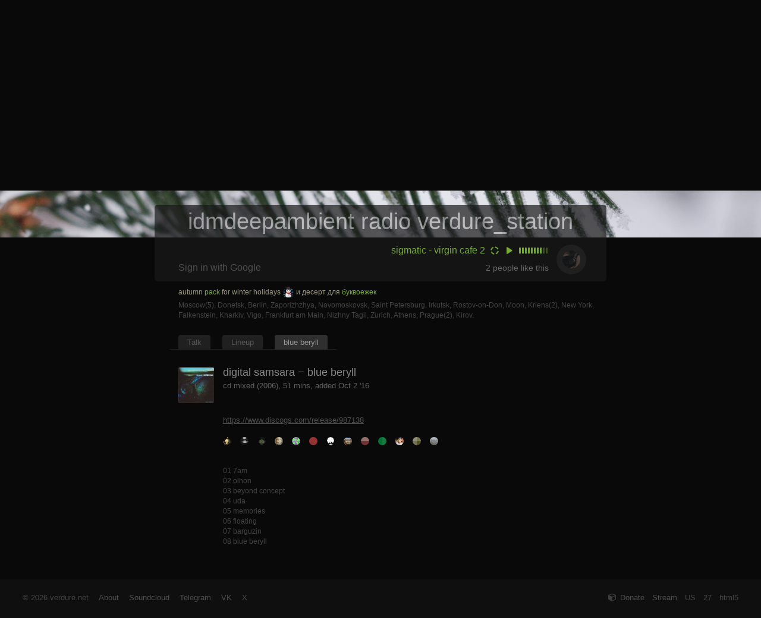

--- FILE ---
content_type: text/html; charset=utf-8
request_url: https://verdure.net/track/1756
body_size: 4875
content:
<!DOCTYPE html>
<head>

<title>digital samsara - blue beryll</title>

<link rel="shortcut icon" href="/static/images/leaf_64.png" />
<link rel="apple-touch-icon" sizes="200x200" href="//verdure.net/static/images/verdure_logo_green.png" />
<link rel="stylesheet" href="/static/css/verdure.css?v=118" type="text/css" id="verdure_css" />
<link rel="stylesheet" href="/static/css/dd.css?v=12" type="text/css" />
<link rel="stylesheet" href="/static/css/jgrowl.css?v=10" type="text/css" />
<link rel="stylesheet" href="https://cdn.jsdelivr.net/gh/iconoir-icons/iconoir@main/css/iconoir.css" />

<link href="/static/fa17/css/fontawesome.css" rel="stylesheet" />
<link href="/static/fa17/css/brands.css" rel="stylesheet" />
<link href="/static/fa17/css/solid.css" rel="stylesheet" />

<meta http-equiv="Content-Type" content="text/html; charset=UTF-8" />
<meta name="google-site-verification" content="Zj0ZxqJUgG3Whax31UMP5QEj6gvxFRv7zJafN_tpgrw" />
<meta name="viewport" content="width=device-width, initial-scale=1, maximum-scale=1, user-scalable=no">

<meta name="description" content="cd mixed (2006), 51 mins" />
<meta name="keywords" content="digital samsara,blue beryll" />

<meta property="og:title" content="digital samsara - blue beryll" />
<meta property="og:url" content="https://verdure.net/track/1756" />
<meta property="og:description" content="cd mixed (2006), 51 mins" />
<meta property="og:image" content="https://verdure.net/upload/artwork/300/1756-1475432931.jpg" />
<meta property="og:image:type" content="image/jpeg" />
<meta property="og:image:width" content="300" />
<meta property="og:image:height" content="300" />


<script type="text/javascript" src="/static/js/uppod-0.12.17.js?v=1"></script>
<script type="text/javascript" src="/static/js/audio38-1164.js?v=19"></script>

<script type="text/javascript" src="/static/js/swfobject.js?v=11"></script> 
<script type="text/javascript" src="https://ajax.googleapis.com/ajax/libs/jquery/1.9.1/jquery.min.js"></script> 
<script async src="https://www.googletagmanager.com/gtag/js?id=G-QHNZGQHSS7"></script>
<script type="text/javascript" src="/static/js/jquery.jgrowl.js?v=11"></script> 
<script type="text/javascript" src="/static/js/jquery.browser.js?v=1"></script> 
<script type="text/javascript" src="/static/js/verdure.js?v=94"></script>
<script type="text/javascript" src="/static/js/jquery.dd.js?v=11"></script>
<script type="text/javascript" src="https://cdnjs.cloudflare.com/ajax/libs/jquery.textcomplete/1.8.5/jquery.textcomplete.min.js"></script>
<script src="https://cdn.jsdelivr.net/npm/insert-at-caret@1.2.3/jquery.insert-at-caret.min.js"></script>

<script type="text/javascript" src="/static/js/jquery.ui.widget.js?v=12"></script>
<script type="text/javascript" src="/static/js/jquery.iframe-transport.js?v=12"></script>
<script type="text/javascript" src="/static/js/jquery.fileupload_v1.js?v=12"></script>
<script type="text/javascript" src="/static/js/upload.js?v=16"></script>

<script>
if ("devicePixelRatio" in window && window.devicePixelRatio > 1 ) document.cookie='hires=1; path=/';
else document.cookie='hires=0; path=/';
</script>

</head>

<body>

<div id='container'>
<div id='container-inner'>

<div id='header'>
	<div style="background-image: url(/static/banners/2025_12.jpg);" id="the_banner" onClick="click_player_h5();"> 
		<div class='train' id='logo'><img src="/static/images/t.gif" alt="logo" /></div>
	</div>
 <div>
      <div class="wave"></div>
      <div class="wave"></div>
      <div class="wave"></div>
 </div>
</div>

<div class='verdure-sig'>
	<span class="hide-m" id='mobile_title_hide'>idmdeepambient radio </span>verdure_station
</div>

<div class='global-cont'>
<div id='wrapper'>
<!--<img src='/static/fa/white/png/256/play.png' style='height: 180px; opacity: 0.8; position: absolute; top: 80px; left: 45%; pointer-events: none' />-->
<div class='player-box' style='position: relative;'>

	<div id='spinner_div' class='spinner_div spinner_div_0 hide-m' onClick="return show_track(); return false;"><img src='//verdure.net/upload/artwork/30/2518-1678237050.jpg' id='spinner' alt='track avatar' /></div>

	<div class='player-info'>

	<table style='width: 100%;'>
	<tr>
		<td>
			<div style='float: right; z-index: 100;' id='player_over'>
				<div class="player" id="audioplayer584" style="margin: 9px 6px 0 6px; width: 78px; height: 30px; display: block; overflow: hidden;" ></div>
			</div>
			<div id='kasseta' style='width: 16px; margin: 12px 0px 0 8px; float: right;'><img src='/static/images/air2.png?v=1' style='border: 0; width: 14px;' alt='spinner' /></div>
			<div id='track_refresh' class='song-name' style='float: right; margin: 10px 0 0 0'><a href="/track/2518" onclick="return show_track(2518); return false;">sigmatic - virgin cafe 2</a></div>
		</td>
	</tr>
	<tr>
		<td>
		<div class='logged' id='member-bar'>
			<div style='padding-top: 3px;' class='no-under'><a href="javascript:PopUp('/glogin/','google_login','640','480','0','1','1','1');">Sign in with Google</a></div>
		</div>
		<div class='like_box' id='like_box'>
			2<span class='hide-m'> people like this</span><span class='show-m'>&nbsp;likes</span>
		</div>
		</td>
	</tr>
	</table>

	</div>

</div>

<div style='min-height: 440px;'>

	<div class='online-locs'>
		<div style='text-align: left;' id='loc_online_refresh'>
			<div style='color: #999977; margin: 0px 0 5px 0;' class='anons-txt no-under'>autumn <a href='/upload/wp/verdure_wp_2025_hb.zip' target='_blank' style='color: #77aa33;'>pack</a> for winter holidays <img class="joypixels" alt="&#x2603;&#xfe0f;" title=":snowman2:" src="/static/em/2603.png"/> и десерт для <a href='/r302-medium-18/' target='_blank' style='color: #77aa33;'>буквоежек</a></div><span title='Russia ~ 18 mins ago'>Moscow(5)</span>, <span title='Ukraine ~ 12 hours ago'>Donetsk</span>, <span title='Germany ~ 2 hours ago'>Berlin</span>, <span title='Ukraine ~ 2 hours ago'>Zaporizhzhya</span>, <span title='Russia ~ 2 hours ago'>Novomoskovsk</span>, <span title='Russia ~ 2 hours ago'>Saint Petersburg</span>, <span title='Russia ~ 1 hour ago'>Irkutsk</span>, <span title='Russia ~ 1 hour ago'>Rostov-on-Don</span>, <span title='Estonia ~ 1 hour ago'>Moon</span>, <span title='Switzerland ~ 7 mins ago'>Kriens(2)</span>, <span title='United States ~ 33 mins ago'>New York</span>, <span title='Germany ~ 25 mins ago'>Falkenstein</span>, <span title='Ukraine ~ 24 mins ago'>Kharkiv</span>, <span title='Spain ~ 17 mins ago'>Vigo</span>, <span title='Germany ~ 16 mins ago'>Frankfurt am Main</span>, <span title='Russia ~ 12 mins ago'>Nizhny Tagil</span>, <span title='Switzerland ~ 10 mins ago'>Zurich</span>, <span title='Greece ~ 5 mins ago'>Athens</span>, <span title='Czechia ~ 2 mins ago'>Prague(2)</span>, <span title='Russia ~ 1 mins ago'>Kirov</span>.
		</div>
	</div>

	<div id='the_page' class='the_page'>
		<ul class='gnav-line'><li class='gnav'><a href="/">Talk</a></li><li class='gnav'><a href="/lineup">Lineup</a></li><li class='gnav-sel'><a href="#" onClick="return false" style="cursor: default">blue beryll</a></li></ul><br style='clear: both;' /><div class='page-in'>
<br />

<div class='track-profile-avatar'><a href='/track/' onClick="$('#artwork').slideToggle('fast'); return false;"><img src='//verdure.net/upload/artwork/100/1756-1475432931.jpg' style='width: 60px;'  /></a></div>
<div style='height: 60px; float: left; max-width: 70%'>
	<div style='font-size: 1.4em; padding: 0 0 0 0; color: #888;'>digital samsara &minus; blue beryll</div>
	<div style='padding: 5px 0 0 0; color: #606060;'>cd mixed (2006), 51 mins, added Oct 2 '16</div>
	<div style='padding: 2px 0 0 0; color: #333;' class='no-under hide-m'></div>
</div>

<br style='clear: both;' />

<div class='track-subinfo'>

	<a href='https://www.discogs.com/release/987138' target='_blank'>https://www.discogs.com/release/987138</a><br />
	<div style='margin: 20px 0 0 0; height: 14px; line-height: 14px;'><div class='ava-m ' style='float: left; margin-right: 15px;' title="kushnir.artem ~ like Oct 17 '25"><a href='/user/29' onclick='return show_profile(29);'><img src='//verdure.net/upload/avatars//ava-29-1348248117.png' alt='avatar' class='ava-rotate' style='border: 0; border-radius: 50%; vertical-align: texttop; width: 14px; height: 14px; display: block;'  /></a></div><div class='ava-m ' style='float: left; margin-right: 15px;' title="cremoza. ~ like Sep 20 '23"><a href='/user/1526' onclick='return show_profile(1526);'><img src='//verdure.net/upload/avatars//ava-1526-1713171026.jpg' alt='avatar' class='ava-rotate' style='border: 0; border-radius: 50%; vertical-align: texttop; width: 14px; height: 14px; display: block;'  /></a></div><div class='ava-m ' style='float: left; margin-right: 15px;' title="weird arabeska ~ like Aug 30 '23"><a href='/user/1149' onclick='return show_profile(1149);'><img src='//verdure.net/upload/avatars//ava-1149-1630619900.png' alt='avatar' class='ava-rotate' style='border: 0; border-radius: 50%; vertical-align: texttop; width: 14px; height: 14px; display: block;'  /></a></div><div class='ava-m ' style='float: left; margin-right: 15px;' title="chokingyou ~ like May 24 '18"><a href='/user/629' onclick='return show_profile(629);'><img src='//verdure.net/upload/avatars//ava-629-1342546139.jpg' alt='avatar' class='ava-rotate' style='border: 0; border-radius: 50%; vertical-align: texttop; width: 14px; height: 14px; display: block;'  /></a></div><div class='ava-m ' style='float: left; margin-right: 15px;' title="mms ~ like Mar 15 '18"><a href='/user/717' onclick='return show_profile(717);'><img src='//verdure.net/upload/avatars//ava-717-1486417483.png' alt='avatar' class='ava-rotate' style='border: 0; border-radius: 50%; vertical-align: texttop; width: 14px; height: 14px; display: block;'  /></a></div><div class='ava-m ' style='float: left; margin-right: 15px;' title="dmitry.sumin ~ like Jan 25 '18"><a href='/user/1339' onclick='return show_profile(1339);'><div style='background-color: #933333;background-size: 14px 14px; display: block; width: 14px; height: 14px; border-radius: 50%;' class='ava-rotate'></div></a></div><div class='ava-m ' style='float: left; margin-right: 15px;' title="bubb ~ like Jan 18 '18"><a href='/user/264' onclick='return show_profile(264);'><img src='//verdure.net/upload/avatars//ava-264-1329756602.jpg' alt='avatar' class='ava-rotate' style='border: 0; border-radius: 50%; vertical-align: texttop; width: 14px; height: 14px; display: block;'  /></a></div><div class='ava-m ' style='float: left; margin-right: 15px;' title="cute ~ like Jan 11 '18"><a href='/user/826' onclick='return show_profile(826);'><img src='//verdure.net/upload/avatars//ava-826-1721634798.png' alt='avatar' class='ava-rotate' style='border: 0; border-radius: 50%; vertical-align: texttop; width: 14px; height: 14px; display: block;'  /></a></div><div class='ava-m ' style='float: left; margin-right: 15px;' title="yoshi ~ like Nov 2 '17"><a href='/user/337' onclick='return show_profile(337);'><div style='background-color: #733333;background-image: linear-gradient(0deg, transparent 50%, rgba(200,200,200,.4) 50%);background-size: 14px 14px; display: block; width: 14px; height: 14px; border-radius: 50%;' class='ava-rotate'></div></a></div><div class='ava-m ' style='float: left; margin-right: 15px;' title="lyadnov ~ like Aug 6 '17"><a href='/user/370' onclick='return show_profile(370);'><div style='background-color: #037333;background-image: linear-gradient(90deg, transparent 50%, rgba(200,200,200,.1) 50%);background-size: 14px 14px; display: block; width: 14px; height: 14px; border-radius: 50%;' class='ava-rotate'></div></a></div><div class='ava-m ' style='float: left; margin-right: 15px;' title="panasishe ~ like Jul 30 '17"><a href='/user/144' onclick='return show_profile(144);'><img src='//verdure.net/upload/avatars//ava-144-1396512024.jpg' alt='avatar' class='ava-rotate' style='border: 0; border-radius: 50%; vertical-align: texttop; width: 14px; height: 14px; display: block;'  /></a></div><div class='ava-m ' style='float: left; margin-right: 15px;' title="vadimutkin ~ like Nov 15 '16"><a href='/user/1255' onclick='return show_profile(1255);'><div style='background-color: #535323;background-image: linear-gradient(90deg, rgba(200,200,200,.3) 50%, transparent 50%),linear-gradient(rgba(200,200,200,.3) 50%, transparent 50%);background-size: 14px 14px; display: block; width: 14px; height: 14px; border-radius: 50%;' class='ava-rotate'></div></a></div><div class='ava-m ' style='float: left; margin-right: 15px;' title="v.vladimirowich ~ like Oct 4 '16"><a href='/user/888' onclick='return show_profile(888);'><img src='//verdure.net/upload/avatars//ava-888-1699511982.jpg' alt='avatar' class='ava-rotate' style='border: 0; border-radius: 50%; vertical-align: texttop; width: 14px; height: 14px; display: block;'  /></a></div><br clear='all' /></div>
	<br clear='all' />
	<div id='artwork' style='display: none; margin-top: 20px;' onClick="$('#artwork').slideUp('fast'); return false;"><img src='//verdure.net/upload/artwork/1756-1475432931.jpg' class='track-full-img' /></div><br /><div style='color: #444; font-size: 0.9em'>01 7am<br />02 olhon<br />03 beyond concept<br />04 uda<br />05 memories<br />06 floating<br />07 barguzin<br />08 blue beryll</div>

</div>
</div>
	</div>

</div>

<!-- uppod init -->

<script type="text/javascript">

	var tr_id = 2518; 
	var ua = navigator.userAgent.toLowerCase();
	var play_url = "https://air.verdure.net:9991/stream";


//	if ($.browser.version >= 45 && $.browser.mozilla  == true) mozilla_flash = 1;


        if (
		0 != 1 &&
		(	$.browser.mobile == true
			|| $.browser.ipad == true
			|| $.browser.iphone == true
			|| $.browser.webkit == true
			|| ($.browser.mozilla  == true && $.browser.version >= 24)
		) 
//		&& ((ua.indexOf("opr/") == -1 && ua.indexOf("opera")) || ($.browser.webkit == true && $.browser.opera == true && $.browser.version >= 29))
	)
	{
		this.player = new Uppod({m:"audio",uid:"audioplayer584",file:play_url,st:"uppodaudio"});
		player_status = 0;
		var player_flash = 0;

		document.getElementById("audioplayer584").addEventListener("stop",h5_stop,false);
		document.getElementById("audioplayer584").addEventListener("play",h5_play,false);
//		document.getElementById("audioplayer584").addEventListener("init",h5_init,false);

		var h5init = 0;

		if ((ua.indexOf("iphone") != -1 || ua.indexOf("ipad") != -1 || $.browser.mobile == true )) {

			$("#player_over").css({"margin-right" : "-55px"});
		}

	} else {
		 var flashvars = {"uid":"audioplayer584","comment":"stream","st":"/static/player-styles/audio38-1164.txt?v=1","file":"http://air.verdure.net:8881/;stream.nsv"};var params = {wmode:"transparent", allowScriptAccess:"always",id:"audioplayer584"}; new swfobject.embedSWF("/static/swf/uppod.swf", "audioplayer584", "151", "35", "9.0.115.0", false, flashvars, params);
                 var player_flash = 1;
                 $.getScript("/static/js/uppod_api.js?v=1");

		 $("#player_over").css({"padding" : "11px 0 0 5px", "margin-right" : "-70px", "margin-bottom" : "-7px"});

                 function uppodInit(playerID) {
	                         player_status = 0;
	                         uppodGet('audioplayer584','getstatus', 'uppodGetStatus');
                 }
	}

</script>

<br />

</div>
</div>
</div>
</div>

<div id='footer'>

 <div>
	<div class='footer-in'>
		<div style='float: left; margin-right: 1em;' class='hide-m'>
			&copy; 2026 verdure.net&nbsp;
		</div>

		<div style='float: left;'>
			<a href="/about" onclick="return load_ajax_page(3);">About</a>
			<a href='https://soundcloud.com/verdure_station' target='_blank' style='margin-left: 1em;'>Soundcloud</a>
			<a href='https://t.me/verdure_station' target='_blank' style=' margin-left: 1em;'>Telegram</a>
			<a href='https://vk.com/verdure_station' target='_blank' style=' margin-left: 1em;'>VK</a>
			<a href='https://twitter.com/verdure_station' target='_blank' style='margin-left: 1em;'>X</a>
		</div> 

		
		<div style='float: right; margin-left: 1em;' id='html5_indicator' title='Player type' class='hide-m'></div>
		<div style='float: right; margin-left: 1em;' id='online_count' title='Listeners online' class='hide-m'>27</div>
		<div style='float: right; margin-left: 1em;' title='Your location' class='hide-m320'>US</div>
		<div style='float: right; margin-left: 1em;'><a href='/verdure.pls' title='Listen with your player'>Stream</a></div>

		<div class='hide-m375 footer-link' style='float: right;'>
			<a href="javascript:PopUp('/donate_popup/','donate_popup','800','470','0','1','1','1');">
				<div style='float: right;'>Donate</div>
				<div class='hide-m' style='float: right;'><img src='/static/fa/white/png/32/cube.png' /></div>
			</a>
		</div> 

	</div>
 </div>
</div>

<script type="text/javascript">

	if (player_flash==0) $("#html5_indicator").html("html5");
	else $("#html5_indicator").html("flash");

	window.dataLayer = window.dataLayer || [];
	function gtag(){dataLayer.push(arguments);}
	gtag('js', new Date());
	gtag('config', 'G-QHNZGQHSS7');

	var verdure_css_ver = $("#verdure_css").attr("href").split("verdure.css?v=")[1];

	if ($('#mobile_title_hide').css('display') == "inline") var is_mob = 1;
	else var is_mob=0;

	$('input#postform').keypress(function() { close_empicker(); });

</script>

</body>
</html>


--- FILE ---
content_type: application/javascript
request_url: https://verdure.net/static/js/uppod-0.12.17.js?v=1
body_size: 107345
content:
// Uppod HTML5 0.12.17 (http://uppod.ru/html5)

eval(function(p,a,c,k,e,d){e=function(c){return(c<a?'':e(parseInt(c/a)))+((c=c%a)>35?String.fromCharCode(c+29):c.toString(36))};if(!''.replace(/^/,String)){while(c--){d[e(c)]=k[c]||e(c)}k=[function(e){return d[e]}];e=function(){return'\\w+'};c=1};while(c--){if(k[c]){p=p.replace(new RegExp('\\b'+e(c)+'\\b','g'),k[c])}}return p}('I a6;I gN;I gL=\'\';J 1h(2Z){I au=B;I cb=[];I C;I 7A;I cA=\'\';I c4=S;I cg=S;I eG=S;I cd=S;I 3n=S;I 5B=S;I ci=S;I 6V=S;I im=S;I 3m=S;I 8C=S;I 21=S;I c8=S;I fd=S;I kL=0;I kI=0;I 8D=S;I f7=S;I fX=S;I 8R=S;I gb=S;I fZ=S;I ox=S;I jf=S;I nH=S;I eF=S;I ea=S;I 5S;I 8O;I 1n;I aK;I lV;I 9X;I 1f;I 2G;I pl;I 5W;I 7Q;I 1E;I 3c;I 5x;I aS;I 6x;I 7d=0;I v;I su;I 4Y;I 5P;I 6i;I 9J=4;I cs=0;I 2y;I 1u;I io=0;I fe=0;I 3s;I hj;I 5H;I aA;I oo;I 3z;I 3Q;I 4a;I 4g;I 4O;I 4Z;I 5f;I 5j;I 3D;I 3p;I 2x;I 5T;I 4L;I 5g;I 6I;I 62;I 4x;I d8;I 3Y;I bT;I 5D;I 42;I 3t;I 33;I 2i;I 2K;I 4W;I 6E;I 36;I 3l;I 7g;I 4J;I 59;I 8b;I 6v;I 3N;I 4f;I 1L;I 3w;I 3S;I 2V;I 4r;I 9b;I 1J;I 6g=0;I dz=S;I 4u;I 5X;I a2;I ev;I er;I e1;I eL=S;I 3q=[];I 3A;I 1O;I 1R;I 2u;I 1n;I 6d=1o 1h.4l();I 2R;I 1k={fT:1G,ak:1G,9G:1G,gc:1G,2U:{},1m:{},1g:{},ss:J(5l){5l.3h=J(){3P(5l,5l.ad)};5l.3b=J(){41(5l)}},od:J(){B.ak=1o 1h.29({j1:C.m,C:C,3n:3n,3g:B.3g()});B.ak.9q.fl(J(){8n();j8()});if(C.ep==1){B.ak.aj.fl(J(){r3()})}M B.ak},5C:J(){M B.ak},1n:J(){if(!B.fT){B.fT=1o 1h.4D()}M B.fT},jP:J(){M 1S},sr:J(){M B.9G},3g:J(){if(!B.gc&&1h.oU){B.gc=1o 1h.oU({sq:1k.1g,sv:1k.2U,6h:C.6h,sx:B.jP().c,sA:aR(C.sz),sy:aR(C.sp),so:aR(C.si),sg:aR(C.sf),se:aR(C.sj),sk:5d(C.sm)===1,sl:5d(C.sC)===1,sO:5d(C.sR)===1,})}M B.gc},C:J(){M C},ff:J(){M 6U.8B(B,9d)},93:J(){M 21},};if(2Z.6h){if(!a6){a6=[]}B.6h=2Z.id=2Z.6h;a6.4z(B)};if(1g.6q(2Z.id)){cC()}O{1g.2C(\'sU\',cC)};J oN(){1S=1o 6c({w:C.sw,h:C.sh,6a:C.kB,a5:C.a5,fi:C.mS,h0:(C.5c==1?C.sh-C.1N:0)-(C.pl&&C.1w=="3k"?C.3O+20:0),a:(C.df==1?-1:1)});1k.1g.1e(1S.c);K(1k.2U,{\'-5y-6H-6b\':\'1t\',\'-pI-6H-6b\':\'1t\',\'-ap-6H-6b\':\'1t\',\'-o-6H-6b\':\'1t\',\'6H-6b\':\'1t\',\'8S\':\'44\',\'4N\':\'6F\',\'1V\':\'6F\',\'1b\':\'1A%\',\'1j\':\'1A%\',});K(1S.c,{\'R\':\'1c\',\'Q\':0,\'1a\':0})};J oH(){7B=1l(\'1D\');1S.c.1e(7B);K(7B,{\'R\':\'1c\',\'Q\':C.1V,\'1a\':C.1V,\'1b\':\'1A%\',\'1j\':\'1A%\',\'2E-1s\':"#"+C.hp,\'3y\':1})}J jk(){I jZ;I 4Q=S;if(C.pl){if(2Y(C.pl)==\'6u\'){a4()};if(2Y(C.pl)==\'7m\'){C.f9=C.pl;I 1C;if(C.pl.P("{")==0){1C=C.pl;1C=1C.2l(/\'/g,\'"\')}O{if(C.pl.P("3o:")==0){if(C.pl.P(\'sT\')==8){C.pl=\'8o://bV.jJ.7W/3o/v3/sN?k0=jX&sd=\'+C.pl.1T(13)+\'&Y=\'+C.g7}if(C.pl.P(\'p1\')==8){C.pl=\'8o://bV.jJ.7W/3o/v3/ew?k0=9w&q=\'+oC(C.pl.1T(15))+\'&oZ=\'+C.ht+\'&sF=\'+C.qz+\'&sE=\'+C.b9+\'&Y=\'+C.g7}if(C.pl.P(\'k2\')==8){C.pl=\'8o://bV.jJ.7W/3o/v3/sD?k0=9w&sI=\'+C.pl.1T(11)+\'&oZ=\'+C.ht+\'&Y=\'+C.g7}jZ=U}1C=ej(C.pl)};if(1C){if(1C.P(\'#\')==0){1C=un(1C)};9r{if(1C.P("\\\'")>-1){1C=1C.2l(/\\\\\'/g,"\'")};C.pl=6m.cR(1C);if(jZ){I 2F=C.pl;I 6R={};6R["1f"]=[];I i;if(2F.4I){if(2F.4I.sK[0].sJ=="sW"){}}O{if(2F.7u[0].jX){C.pl=\'3o:k2\'+2F.7u[0].jX.s0.rA;jk();4Q=U}O{if(2F.7u.W>0){1r(i=0;i<2F.7u.W;i++){if(2F.7u[i].9w){6R["1f"][i]=1o ah();if(C.f9.P(":k2")>0){6R["1f"][i].1q=\'4v\'+(C.8o==1?\'s\':\'\')+\'://3o.7W/km?v=\'+2F.7u[i].9w.ry.k8}if(C.f9.P(":p1")>0){6R["1f"][i].1q=\'4v\'+(C.8o==1?\'s\':\'\')+\'://3o.7W/km?v=\'+2F.7u[i].id.k8}6R["1f"][i].3x=2F.7u[i].9w.oD.5r.1M;C.qA==1?6R["1f"][i].h7=2F.7u[i].9w.oD.rx.1M:\'\';6R["1f"][i].5G=6R["1f"][i].1q;6R["1f"][i].3f=2F.7u[i].9w.ad}}C.pl=6R}}}}C.pl.1f?C.pl=C.pl.1f:\'\'}aU(95){7U.7p(95);6f(C.2L.hR+\' \'+b6(C.f9),U)}};!4Q?a4():\'\'};if(C.1q==\'\'){1E=0;if(C.6p==1){1E=8Z(0,pl.W-1);4B(3c[0],C.f5);4B(3c[1E],C.ay)}if(C.pl[1E].1f){if(C.pl[1E].1f[0].1f){ao(C.pl[1E].1f[0].1f[0])}O{ao(C.pl[1E].1f[0])}}O{ao(C.pl[1E])}}}};J oC(1C){I g5=/ /g;I oB=1C.2w(\' \').W;1r(I i=0;i<oB;i++){1C=1C.2l(g5,"%20")}M 1C}J p6(){4j=1l(\'1D\');4j.3T=\'1k-hO\';K(4j,{\'1b\':\'1A%\',\'R\':\'1c\',\'Q\':C.1V,\'1a\':C.1V,\'1s\':\'#\'+1H(C.hI),\'3y\':3});1S.c.1e(4j);C.aP.P(\'|\')==-1?C.aP=C.aP+\'|\'+C.aP:\'\';fc=1o 6c({w:C.sw-C.1V*2,h:\'20\',o:0,6a:C.aP,8q:C.mC,7X:C.mB});4j.1e(fc.c);cm=1l(\'1D\');4j.1e(cm);K(cm,{\'R\':\'1c\',\'Q\':0,\'1a\':0,"oy":(C.ek+C.mG),"rJ":(C.ek+5),"rL":(C.ek*1.3),"dK":C.hm,"9p":C.aD+\'px\',"nF":gS(C.aN),"ji":gt(C.aN)});9I=1l(\'1D\');4j.1e(9I);K(9I,{\'R\':\'1c\',\'Q\':0,\'ba\':0,"oy":5,"rK":10,"1F":"1I","1s":"#"+C.hI});9I.2m=\'x\';9I.2n=iR;4j.V.1v=\'1t\';m9(4j)}J pt(){if(C.1p==1){1p=1l(\'1D\');1p.3T=\'1k-1p\';1k.2U.1e(1p);K(1p,{\'R\':\'1c\',\'Q\':0,\'1a\':0,"46":"44","1s":"#"+1H(C.nc),"4H":C.m6/2,"dK":C.nb,"9p":C.mW,"ji":gt(C.aN),"1V":"rB","pC":"9E"});1p.V.3y=9;6e(1p,C.m2)}}J aR(x){if(x){x=x.2l(/\\(aH\\)/g,at(C.aH));x=x.2l(/\\(6p\\)/g,1P.6p())}M x}J p7(){if(C.3f!=2g&&C.3f!=\'\'&&C.af==1){if(C.9V==1){nG(C.3f);C.eu==1&&C.bP==0?2p(5S):\'\'}O{6f(C.3f,S)}gm(C.3f)}};J oM(s5){I au=B;1k.2U=1l(\'1D\');K(1k.2U,{\'R\':\'eh\',\'1b\':\'1A%\',\'1j\':\'1A%\',\'6J\':\'1t\'});if(C.df==0){K(1k.2U,{\'5u\':\'#\'+1H(C.5E)})}1k.1m=1m;1k.1g=1k.2U;C.1X.1e(1k.2U)};J py(){9X=1l(\'1D\');9X.3T=\'1k-s4-rM-s6\';K(9X,{1v:\'1t\',\'z-hr\':\'o4\',R:\'1c\',Q:\'6F\',1a:\'6F\',1b:\'1A%\',1j:\'1A%\'});1S.c.1e(9X)};J pF(){oM();oN();ix();oH();jk();if(C.1q){if(C.1q&&C.hd){ei()}}p6();p7();py();nD();eo();4D();oa();b0();pt();if(cA!=\'\'){6f(cA,U)}sG=5V(qE,rd)}I iQ=S;J 8n(){if(!iQ&&2Z.8n){iQ=U;5N(J(){2Z.8n.4E(au,au)},50)}}J ut(){C.1X.2m=\'\';K(C.1X,{\'pC\':\'1\',\'lP\':\'1a\',\'3B-dd\':\'1a\',\'-ap-6H-6b\':\'-ap-1t\',\'-o-6H-6b\':\'1t\',\'-pI-6H-6b\':\'1t\',\'-5y-6H-6b\':\'1t\',\'6H-6b\':\'1t\',\'8S\':\'44\'});if(C.df==0){K(C.1X,{\'5u\':\'#\'+1H(C.5E)})}pF()}J u4(){I pc={tV:"U",tM:"tK"};2Z.1q.2l("|","or");bp 2Z.st;if(2Z.pe){2Z.st=2Z.pe}1o u6.u7(C.ne,C.id,C.sw,C.sh,"10.0.0",S,2Z,pc);8n()}J cC(){if(!2Z.id){M}pk();C=1o qd();C.6h=2Z.6h;C.dE.kc("ul/uj=");if(C.ga!=1G){(J(i,s,o,g,r,a,m){i[\'us\']=r;i[r]=i[r]||J(){(i[r].q=i[r].q||[]).4z(9d)},i[r].l=1*1o j0();a=s.1l(o),m=s.o0(o)[0];a.nd=1;a.4y=g;m.4n.gP(a,m)})(1m,1g,\'nv\',\'8o://bV.ur-p9.7W/p9.js\',\'ga\');ga(\'ui\',C.ga,\'2T\',{\'uh\':U});ga(\'ub\',\'pa\');ga(\'pa:u9\',[n6.uc]);ga(\'av\',\'ug\');aY("uf")}if(6d.k4){I 3a=1g.1l(\'V\');3a.iJ=\'3B/7E\';3a.1e(1g.mZ(\'*::--5y-X-1n-2B-po {1v: 1t!pp;-5y-pn: 1t;}*::-5y-X-1n-3v-ue-po {1v: 1t!pp;-5y-pn: 1t;}\'));1k.1g.1e(3a)}}I 1S;I 7B;I 4j;I 1p;J aY(x){if(ga&&!C.9D[x]){I 1C;if(C.hD!=1G){1C=C.hD}O{1C=C.3f==\'\'||C.3f==1G?(C.1q==1G?\'pl\':C.1q):C.3f}if(C.i2==0){ga(\'av\',\'1x\',{pm:(C.m+".1k"),pi:1C,pj:x})}if(C.i2==1){ga(\'av\',\'1x\',{pm:(C.m+".1k"),pi:x,pj:1C})}C.9D[x]=U}}J gm(){if(C.3f!=2g&&C.3f!=\'\'&&C.af==1){if(C.9V==1){gT((C.3I==1?\'<3I>\':\'\')+C.3f+(C.7v!=\'\'?\' \'+C.7v:\'\')+(C.3I==1?\'</3I>\':\'\'))}O{6f((C.3I==1?\'<3I>\':\'\')+C.3f+(C.7v!=\'\'?\' \'+C.7v:\'\')+(C.3I==1?\'</3I>\':\'\'),S)}}O{2p(4j)}}J pk(){7A=f0.f1.e4();if("kC"in 1g.tj){ea=U}if(7A.P("c4")>0||7A.P("cg")>0){7A.P("cg")>0?cg=U:\'\';c4=U;3n=U}O{if(7A.P("5y")>-1){ox=U}if(7A.P("jf")>-1){jf=U}if(7A.P("eG")>-1){eG=U;3n=U}if(7A.P("eF")>-1){eF=U}if(7A.P("cd")>-1){cd=U}}if(f0.ow){if(f0.ow.P("ta")>-1){nH=U}}ci=!!1g.1l(\'2h\').7O;ci?ci=!!1g.1l(\'4P\').t3:\'\';if(2Z){if(2Z.1q){I 3a=2Z.1q;if(3a.P(\'#\')==0){3a=un(3a)}if(3a.P(".t0")>0){ci=S}}}}J 6f(1C,x){if(4j){2H(4j);cm.2m=1C;K(fc.2h,{\'1j\':cm.2N,\'1b\':(C.sw-C.1V*2)});if(x){2H(9I)}O{2p(9I)}}O{hO(\'1h nK: \'+1C)}}J iR(){2p(4j)}J nG(1C){5S=1l(\'1D\');K(5S,{\'1b\':\'1A%\',\'R\':\'1c\',\'Q\':5+C.n3+C.1V,\'1a\':5+C.n2+C.1V,\'1s\':\'#\'+1H(C.n1)});1S.c.1e(5S);8O=1l(\'1D\');5S.1e(8O);K(8O,{\'R\':\'1c\',\'Q\':0,\'1a\':0,\'1V\':C.hc/2+\'px \'+C.hc+\'px\',"dK":C.hm,"9p":C.aD+\'px\',"nF":gS(C.aN),"ji":gt(C.aN),\'3y\':2});8O.2m=(C.3I==1?\'<3I>\':\'\')+1C+(C.3I==1?\'</3I>\':\'\');I jg=1o 6c({w:8O.26,h:8O.2N,o:C.mx/2,6a:C.hb+\'|\'+C.hb,8q:C.hl,7X:C.hl});5S.1e(jg.c);K(jg.2h,{\'3y\':1})};J gT(1C){8O.2m=1C};J nD(1C){if(C.2R!=\'\'){2R=1g.1l(\'dZ\');2R.4y=C.2R;2R.dG=cq;1k.1g.1e(2R);4B(2R,C.hB);if(C.h6==0&&!3m){2p(2R)}if(C.gM!=\'\'){2R.3h=J(e){4B(2R,1)};2R.3b=J(e){4B(2R,C.hB)};2R.2n=J(e){1m.6G(C.gM,C.na)}};cq();if(C.nE){5N(J(){K(2R,{\'46\':\'44\'})},C.nE*5s)}}};J cq(){if(C.cy==1){K(2R,{\'1F\':\'1I\',\'R\':\'1c\',\'Q\':C.cj,\'1a\':C.ck})}if(C.cy==2){K(2R,{\'1F\':\'1I\',\'R\':\'1c\',\'Q\':C.cj,\'ba\':C.ck})}if(C.cy==3){K(2R,{\'1F\':\'1I\',\'R\':\'1c\',\'3k\':(C.cj+(C.5c==0?C.1N:0)),\'1a\':C.ck})}if(C.cy==4){K(2R,{\'1F\':\'1I\',\'R\':\'1c\',\'3k\':(C.cj+(C.5c==0?C.1N:0)),\'ba\':C.ck})}}J b0(){if(!3n&&C.5Y==1&&C.m=="4P"){1S.c.2C("cz",J(){!21?6U():7z()})}1S.c.gq=nB;1S.c.az=J t4(e){2x?1u[\'4A\']=S:\'\';36?2y[\'4A\']=S:\'\'};1S.c.3h=J t9(1x){f7=U;C.eu==1?2H(5S):\'\'};1S.c.3b=J t8(1x){f7=S;if(C.9g==1||(21&&C.9U==1)){5e(5P);5P=5V(ai,dg)}C.eu==1&&((C.bP==1&&3m)||C.bP==0)?2p(5S):\'\'};I kw=\'1h nK<br>0.12.17\';if(kw!=\'tm\'){1S.c.tC=J tB(e){if(!e)I e=1m.1x;e.tD=U;if(e.aE)e.aE();I x=e.9n-aT(C.1X);I y=e.cE-kJ(C.1X);if(6i){K(6i,{"1v":"3i","R":"1c","Q":y,"1a":x})}O{6i=1l(\'1D\');6i.id="6i";1k.1g.1e(6i);I k7=1l(\'1D\');6i.1e(k7);k7.2m=kw;K(6i,{"4H":"6F","1F":"1I","R":"1c","Q":y,"1a":x,"5u":"#94","1s":"#7o","tE":"9y","lb":"#3J","tH":"5Q","1V":"7T 7b je 7b","4M":"tG rs","1B":"1"});6i.V.3y=oG}5N(J(){1g.6q("6i").V.1v="1t"},5s);M S}}1g.2C("lB",nn)}J nB(1x){if(fd){kI=kL-(1x.dP+1x.j4);if(kI!=0){gl();if(C.9g==1||(21&&C.9U==1)){5e(5P);5P=5V(ai,dg)}}}kL=1x.dP+1x.j4}J nn(e){if(6i){2p(6i)}}J fk(1x){if(gN==C.6h){if(1x.4F.gE.e4()==\'cr\'||1x.4F.gE.e4()==\'tr\'){M}I 6o=1x.tp;if(6o==2g){6o=1x.6o}if(C.5Y==1&&21&&6o==27){7z()}if(C.5Y==1&&6o==38){if(X){1x.e0();(X.2t+0.1)<1?X.2t+=0.1:X.2t=1}}if(C.5Y==1&&6o==40){if(X){1x.e0();(X.2t-0.1)>0?X.2t-=0.1:X.2t=0}}if(C.5Y==1&&6o==39){if(X&&5b()>0){I t=3l.w/5b();if(4J.26+t*C.de<3l.w){6W(4J.26+t*C.de)}O{6W(3l.w)}}}if(C.5Y==1&&6o==37){if(X&&5b()>0){I t=3l.w/5b();if(4J.26-t*C.de>0){6W(4J.26-t*C.de)}O{6W(0)}}}if(C.5Y==1&&6o==68){bM()}if(C.5Y==1&&6o==70){!21?6U():7z()}if(C.5Y==1&&6o==32){1x.e0();4e()}}}I 9z;I 9N;I 9R;I 9S;I 7l;I 5h;I X;I 2M;I ef;J jT(){if(X){if(1k.5C()){1k.5C().9h()}if(ef){5e(ef);X.6t(\'2B\',7t,S);X.6t(\'5a\',8s,S);X.6t(\'oe\',dj,S);X.6t(\'rg\',hv,S)}or=[];9K=0;C.hi=S;if(3e()){2M.i6();bp 2M;I 3L=1g.6q(\'jb\'+C.6h);3L.4n.5k(3L);C.3o=S;C.dW=S;!21&&3s?2H(3s):\'\'}O{X.5a();X.4y=\'\';7l.5k(X)}bp X;X=2g;C.5F=1o 4i();if(36){K(4J,{\'1b\':\'0\'});K(7g,{\'1b\':\'0\'})}fZ=S;6V=S;3m=S;ts=0}}J eo(){jT();C.dE.kc("tt");if(C.1q.P(\'3o.7W/\')>-1||C.1q.P(\'kh.be/\')>-1){if(C.1q.P(\'kh.be/\')>-1){C.9A=C.1q.1T(C.1q.P(".be/")+4);C.9A.2l("/","")}O{C.9A=C.1q.2w(/(kh.be\\/|v\\/|tu\\/|km\\?|3o.7W\\/6H\\/[^#]*#([^\\/]*?\\/)*)\\??v?=?([^#\\&\\?]*)/)[3]}if(C.9A.W==11){C.3o=U}}if(C.hi&&C.ep==1){C.hd=\'\';C.5O=C.hd.2w(\',\');C.4m=1G;7i()}if(C.3o){if(lX()){cu()}O{1k.1m.tz=J(){1r(I i=0;i<a6.W;i++){if(a6[i].3e()){a6[i].cu()}}};I kp=1g.1l(\'nv\');kp.4y="8o://bV.3o.7W/t7";1S.c.1e(kp)}C.gK=U}O{if(C.gK&&1L){C.hd=\'\';C.5O=C.hd.2w(\',\');C.4m=1G;7i()}X=1k.od().1z;X.2C(\'oe\',dj);X.2C(\'2B\',7t);X.2C(\'5a\',8s);X.3r("th",7t);1k.5C().bN.fl(eV);7l.1e(X);K(7l,{\'1b\':C.sw-(!21?C.1V*2:0)+\'px\'});X.3r(\'1b\',\'1A%\');X.3r(\'1j\',(!21?C.ph:C.sh)-(!21?C.1V*2:0)-(C.5c==1?C.1N:0)+\'px\');X.3r(\'x-5y-mJ\',\'td\');X.3r(\'5y-nJ\',\'1\');X.1n=S;K(X,{\'R\':\'1c\',\'Q\':0,\'1a\':0});if(C.G=="1b"){K(X,{\'6u-ov\':\'ko\'})}if(C.G=="tJ"){K(X,{\'6u-ov\':\'2c\'})}if(C.m==\'aa\'){K(X,{\'1b\':\'6F\',\'1j\':\'6F\'})}if(6d.oE&&C.2T=="eT"){C.2T="1t"}if(C.2T=="1t"||C.9Z==1){if(C.9Z==1&&C.lk==1&&C.1q){if(C.1q.P(\'?\')>0){C.1q=C.1q+\'&\'+8Z(1,1A)}O{C.1q=C.1q+\'?\'+8Z(1,1A)}}}O{if(C.2T==\'kY\'){X.ot=\'2T\'}O{X.ot=\'rU\'}}if(C.2T!=\'1t\'){i1()}if(C.2T==\'2B\'){1k.5C().2B()}5N(e7,1A)}if(C.db!=\'\'){C.db=6l(C.db);K(7B,{\'1b\':C.sw,\'1j\':C.sh,\'2E\':\'1M("\'+C.db+\'") no-8P 7j 7j\',\'2E-dp\':\'ko\'})}if(C.3x!=\'\'){J ol(){if(C.m==\'aa\'){M U}if(C.lj==1){M U}if(C.3o){if(6d.f2==S){M U}}O{if(6d.oP==S){M U}}M S}if(ol()){if(!5h){5h=1l(\'1D\');5h.3T=\'1k-3x\';7B.1e(5h)}C.3x=6l(C.3x);K(5h,{\'R\':\'1c\',\'1a\':0,\'Q\':0,\'1b\':C.sw,\'1j\':C.ph-C.1V*2-(C.5c==1?C.1N:0),\'2E\':\'1M("\'+C.3x+\'") no-8P 7j 7j\',\'2E-dp\':\'ko\',\'jO\':\'1t\'})}O{if(X){X.3r(\'3x\',C.3x)}21&&1f?cJ():\'\'}}if(C.m==\'4P\'&&(3n||ea)&&X){X.kC=oq}if(!3s){iG();3e()?2p(3s):\'\'}}J oq(){if(!5B){I 6P=C.9g==1&&!C.8r&&C.5c==0;I as=21&&!C.8r&&C.9U==1;if(6P||as){gl();5e(5P);5P=5V(ai,dg)}}}J iG(){if(3s){b5(\'3s\')}3s=1l(\'1D\');3s.3r(\'id\',\'3s\');1S.c.1e(3s);K(3s,{\'1b\':\'1A%\',\'1j\':7B.2N,\'R\':\'1c\',\'Q\':0,\'1a\':0,\'3y\':2});3s.2n=ob;3s.V.3y=2;4j.V.3y=3;5S?5S.V.3y=4:\'\';1n?1n.V.3y=5:\'\';2R?2R.V.3y=6:\'\'}J ob(){if(C.5o!=\'\'&&C.mI==1){1m.6G(C.5o,C.bS)}O{if(C.m==\'4P\'){4e();if(5B){b5(\'3s\')}}}}J oa(){if(C.o>0){oo=1l(\'1D\');9z=1g.1l(\'2h\');I 2O=1;I H=9z.7O("2d");if(H.iE<2){I 2O=1m.iF||1}9z.1j=C.o*2O;9z.1b=C.o*2O;H.6A=\'#\'+1H(C.5E);H.1Q();H.G(2O,2O);H.1y(0,0);H.L(C.o/2,0);H.5w(0,0,0,C.o/2);H.1Y();H.2c();oo.1e(9z);9N=1g.1l(\'2h\');I H=9N.7O("2d");9N.1j=C.o*2O;9N.1b=C.o*2O;H.6A=\'#\'+1H(C.5E);H.1Q();H.G(2O,2O);H.1y(0,0);H.5w(C.o/2,0,C.o/2,C.o/2);H.L(C.o/2,0);H.1Y();H.2c();oo.1e(9N);9S=1g.1l(\'2h\');I H=9S.7O("2d");9S.1j=C.o*2O;9S.1b=C.o*2O;H.6A=\'#\'+1H(C.5E);H.1Q();H.G(2O,2O);H.1y(C.o/2,0);H.5w(C.o/2,C.o/2,0,C.o/2);H.L(C.o/2,C.o/2);H.1Y();H.2c();oo.1e(9S);9R=1g.1l(\'2h\');I H=9R.7O("2d");9R.1j=C.o*2O;9R.1b=C.o*2O;H.6A=\'#\'+1H(C.5E);H.1Q();H.G(2O,2O);H.1y(0,0);H.5w(0,C.o/2,C.o/2,C.o/2);H.L(0,C.o/2);H.1Y();H.2c();oo.1e(9R);1S.c.1e(oo);K(oo,{\'z-hr\':7,\'R\':\'1c\',\'Q\':0,\'1a\':0,\'1I-5F\':\'1t\',\'1j\':\'2T\',\'8S\':\'44\',\'1b\':\'1A%\',\'1j\':\'1A%\'});oo.V.3y=7;ii()}}J ii(){K(9z,{\'R\':\'1c\',\'Q\':0,\'1a\':0,\'1b\':C.o+\'px\',\'1j\':C.o+\'px\'});K(9N,{\'R\':\'1c\',\'Q\':0,\'1a\':1P.2b(C.sw-C.o/2),\'1b\':C.o+\'px\',\'1j\':C.o+\'px\'});K(9S,{\'R\':\'1c\',\'Q\':1P.2b(C.sh-C.o/2),\'1a\':1P.2b(C.sw-C.o/2),\'1b\':C.o+\'px\',\'1j\':C.o+\'px\'});K(9R,{\'R\':\'1c\',\'Q\':1P.2b(C.sh-C.o/2),\'1a\':0,\'1b\':C.o+\'px\',\'1j\':C.o+\'px\'})}J i1(){if(C.1q!=\'\'){if(C.1q.P(\' or \')>-1){C.or=C.1q.2w(\' or \');1r(I i=0;i<C.or.W;i++){if(C.or[i].P(" cP ")>-1){I aG=C.or[i].2w(" cP ");C.or[i]=aG[8Z(0,aG.W-1)]}}C.9K=0;C.1q=C.or[0]}O{if(C.1q.P(" cP ")>-1){I aG=C.1q.2w(" cP ");C.1q=aG[8Z(0,aG.W-1)]}}}1k.5C().iV(C.1q)}J a4(){1f=1l(\'1D\');1f.3T=\'1k-1f\';2G=1l(\'1D\');1f.1e(2G);if(!3n&&C.5Y==1&&C.m=="4P"){1f.2C("cz",J(1x){1x.aE()})}pl=1o 4i();3c=1o 4i();5x=1o 4i();aS=1o 4i();6x=1o 4i();I d3=0;1r(i=0;i<C.pl.W;i++){pl[i]=1l(\'1D\');2G.1e(pl[i]);K(pl[i],{\'1F\':\'1I\',\'1s\':\'#\'+1H(C.ij),\'1b\':C.7L,\'1j\':C.3O});if(C.aw==1){if(i>C.ax-1){K(pl[i],{"1v":"1t"})}}if(C.1w==\'2I\'||C.1w==\'3k\'){K(pl[i],{\'R\':\'1c\',\'Q\':(C.3O*C.aO),\'1a\':(C.7L*i+C.8K*i-C.7L*d3)});if(C.gY>0){if(i%C.gY==0){C.pl[i][\'nZ\']=1}}if(C.pl[i][\'nZ\']==1){C.aO++;d3=i+1}}if(C.1w==\'58\'){K(pl[i],{\'R\':\'1c\',\'Q\':(C.3O*i+C.8K*i),\'1a\':0,\'1b\':C.sw-C.8K*2})}2G.1e(pl[i]);3c[i]=1l(\'1D\');pl[i].1e(3c[i]);K(3c[i],{\'1j\':C.3O,\'4H\':(C.o>0?4:0)});4B(3c[i],C.f5);6e(3c[i],C.fu);if(C.1w==\'2I\'||C.1w==\'3k\'){K(3c[i],{\'1b\':C.7L})}if(C.1w==\'nX\'){K(3c[i],{\'1b\':(C.sw-C.5q*2)})}if(C.pl[i][\'3x\']&&C.9m>=1){3c[i].2m="<dZ 4y=\'"+C.pl[i][\'3x\']+"\' 1b=\'1A%\' id=\'s8"+i+"\' s9=\'1k-1f-"+i+"\'>";4B(3c[i],1)}5x[i]=1l(\'1D\');pl[i].1e(5x[i]);K(5x[i],{\'1V\':5,\'R\':\'1c\',\'Q\':0,\'1a\':0,\'dK\':C.kU,\'9p\':C.lN,"jO":"1t"});if(C.1w==\'nX\'){K(5x[i],{\'1j\':C.3O})}if(C.pl[i][\'3f\']){5x[i].2m=C.pl[i].3f}O{2p(5x[i])}if(C.pl[i][\'3x\']&&C.9m>=1){6e(5x[i],C.fu);K(3c[i],{\'2E\':\'1t\'});C.9m==1&&i>0?2p(5x[i]):\'\'}pl[i].3T=\'1k-1f-\'+i;3c[i].3T=\'1k-1f-\'+i+\'rE\';5x[i].3T=\'1k-1f-\'+i+\'rD\';if(3n){pl[i].2n=hx}O{pl[i].3h=o6;pl[i].3b=o3;pl[i].2n=hx}aS[i]=S;6x[i]=i}if((3n||ea)&&C.aw==0){2G.kC=o2;2G.sL=o8;2G.sH=o9}1S.c.1e(1f);if(C.1w==\'2I\'||C.1w==\'3k\'){K(1f,{\'R\':\'1c\',\'1b\':(C.sw-C.5q*2),\'1j\':C.3O*(C.aO+1)+10,\'8S\':\'44\'});C.1w==\'3k\'?K(2G,{\'R\':\'1c\',\'Q\':0,\'1a\':0}):K(2G,{\'R\':\'1c\',\'Q\':10,\'1a\':0});5W=(C.pl.W-d3)*C.7L+(C.pl.W-d3-1)*C.8K;7Q=C.3O*(C.aO+1)+10}if(C.1w==\'58\'){K(1f,{\'R\':\'1c\',\'1b\':(C.sw-C.5q*2),\'1j\':C.da-C.8K-C.1V*2-C.dI*2,\'8S\':\'44\'});K(2G,{\'R\':\'1c\',\'Q\':0,\'1a\':0});5W=C.sw-C.5q*2;7Q=C.pl.W*C.3O+(C.pl.W-1)*C.8K}if(C.aw==1){2i=1o 2Q((C.1w=="58"?\'4d\':\'6M\'),20,20);1S.c.1e(2i.c);K(2i.c,{\'1F\':\'1I\'});2i.c.2n=ih;2K=1o 2Q((C.1w=="58"?\'4d\':\'6M\'),20,20);K(2K.c,{"dk":"dF(-dL)","-5y-dk":"dF(-dL)","-ap-dk":"dF(-dL)","-o-dk":"dF(-dL)","-ms-dk":"dF(-dL)"});1S.c.1e(2K.c);K(2K.c,{\'1F\':\'1I\',\'1v\':\'1t\'});2K.c.2n=pK;2i.c.V.3y=6;2K.c.V.3y=6;8j();if(!3n&&C.5Y==1&&C.m=="4P"){2i.c.2C("cz",J(1x){1x.aE()});2K.c.2C("cz",J(1x){1x.aE()})}}1E=0;if(C.9j!=2g){K(3c[1E],{"2E-1s":\'#\'+C.9j})}if(C.9k!=2g){K(pl[1E],{"1s":\'#\'+C.9k})}4B(3c[1E],C.ay);1f.V.3y=6;d2();if(C.1w=="2I"&&C.lL==0){eP(1f);if(2i){if(1f.V.1v=="1t"){2p(2i.c);2p(2K.c)}O{2H(2i.c);2H(2K.c)}}}}J cn(){if(1f){if(C.1w==\'2I\'){eP(1f);if(2i){if(1f.V.1v=="1t"){2p(2i.c);2p(2K.c)}O{d2();2H(2i.c);2H(2K.c);8j()}}}}O{a4()}}J eZ(){if(1f){1f.5k(2G);1S.c.5k(1f);2i?1S.c.5k(2i.c):\'\';2K?1S.c.5k(2K.c):\'\'}}J d2(){if(C.1w==\'2I\'){K(1f,{\'1b\':(C.sw-C.5q*2)});K(1f,{\'Q\':((21?C.sh:C.6Q)-C.3O-C.1N-10)-C.3O*C.aO,\'1a\':C.5q});if(2i){K(2K.c,{\'R\':\'1c\',\'Q\':1f.3X+C.3O/2+(20*C.7N)/2+10,\'1a\':1f.3j-10});K(2i.c,{\'R\':\'1c\',\'Q\':1f.3X+C.3O/2-(20*(C.7N-1))/2,\'1a\':1f.3j+1f.26+10})}if(2G.3j<-5W+1f.26){K(2G,{\'R\':\'1c\',\'Q\':10,\'1a\':(-5W+1f.26)})}if(5W<=(C.sw-C.5q*2)){K(2G,{\'R\':\'1c\',\'Q\':10,\'1a\':0})}}if(!21){if(C.1w==\'58\'){K(1f,{\'1b\':(C.sw-C.5q*2)});K(1f,{\'R\':\'1c\',\'Q\':(C.ph+(C.5c==1?C.1N:0)+10+C.dI),\'1a\':C.5q});if(2i){K(2K.c,{\'R\':\'1c\',\'Q\':1f.3X-5,\'1a\':1f.3j+1f.26/2+10});K(2i.c,{\'R\':\'1c\',\'Q\':1f.3X+1f.2N+5,\'1a\':1f.3j+1f.26/2-10})}if(1E!==1G){eQ(1E)}}if(C.1w==\'3k\'){K(1f,{\'1b\':(C.sw-C.5q*2)});K(1f,{\'R\':\'1c\',\'Q\':(C.ph+10),\'1a\':C.5q});if(2i){K(2K.c,{\'R\':\'1c\',\'Q\':1f.3X+C.3O/2+(20*C.7N)/2,\'1a\':1f.3j-10});K(2i.c,{\'R\':\'1c\',\'Q\':1f.3X+C.3O/2-(20*C.7N)/2,\'1a\':1f.3j+1f.26+10})}if(1E!==1G){eQ(1E)}}}}I ja;I hk;I dv;I cv;I aF;J o2(e){dv=ja=e.aC[0].9n;cv=hk=e.aC[0].cE}J o8(e){I dx=e.aC[0].9n-dv;I dy=e.aC[0].cE-cv;dv=e.aC[0].9n;cv=e.aC[0].cE;if(C.1w==\'2I\'||C.1w==\'3k\'){I 2o=2G.3j+dx;if(2o<0&&2o>(-5W+1f.26)){K(2G,{\'R\':\'1c\',\'Q\':(C.1w==\'3k\'?0:10),\'1a\':2o})}}if(C.1w==\'58\'){I 2o=2G.3X+dy;if(2o<0&&2o>-7Q+1f.2N-10){K(2G,{\'R\':\'1c\',\'Q\':2o,\'1a\':0})}}e.e0()}J sQ(e){aF=di(e.4F)}J o9(e){I dx=dv-ja;I dy=cv-hk;if(dx==0&&dy==0){if(aF!==1G&&aF!==2g){7e();1E=aF;gz();aF=1G}}O{o7(dx,dy)}}J di(1z){M 1z.3T.2l(\'1k-1f-\',\'\').2w(\'nQ\')[0]}J o7(dx,dy){if(C.1w==\'2I\'||C.1w==\'3k\'){I 2o=2G.3j+dx;2o>0?2o=0:\'\';2o<-5W+1f.26?2o=-5W+1f.26:\'\';5e(7D);aq=2o;7D=5V(d5,20)}if(C.1w==\'58\'){I 2o=2G.3X+dy;2o>0?2o=0:\'\';2o<-7Q+1f.2N-10?2o=-7Q+1f.2N-10:\'\';5e(7D);aq=2o;7D=5V(d5,20)}}J o6(e){I 3U=di(e.4F);4B(3c[3U],1);eQ(3U);if(3U){if(C.pl[3U][\'3x\']&&C.pl[3U][\'3f\']){2H(5x[3U])}}}J o3(e){I 3U=di(e.4F);if(3U){if(C.pl[3U][\'3x\']&&C.9m>=1){if(1E!=3U){C.9m==1?2p(5x[3U]):\'\';4B(3c[3U],(aS[3U]?0.5:1))}}O{if(1E!=3U){4B(3c[3U],(aS[3U]?C.iq:C.f5))}O{4B(3c[3U],C.ay)}}}}J hx(e){if(1E!==1G&&1E!==2g){7e()}1E=di(e.4F);gz();if(C.5o!=\'\'&&C.mF==1){1m.6G(C.5o,C.bS)}}J gz(){if(C.pl[1E].1f){8U()}O{8U();if(C.1w=="2I"){2p(1f);2i?2p(2i.c):\'\';2K?2p(2K.c):\'\'}if(!3m){8C=U;4e()}}eC()}J 9T(){if(1E<(pl.W-1)){fI()}}J ih(){I ae=dQ();I i=(7d+1)*ae;if(i<pl.W){7d++;1r(I j=i;j<i+C.ax;j++){K(pl[j],{\'1v\':\'3i\'})}if(C.1w==\'2I\'||C.1w==\'3k\'){K(2G,{\'R\':\'1c\',\'1a\':-pl[i].3j})}if(C.1w==\'58\'){K(2G,{\'R\':\'1c\',\'Q\':-pl[i].3X})}8j()}}J dQ(){if(C.1w==\'2I\'||C.1w==\'3k\'){I 3a=1P.5p((C.sw-C.5q*2)/C.7L);M 3a<C.ax?3a:C.ax}O{M 1P.5p((C.da-C.dI*2)/C.3O)}}J 8j(){I ae=dQ();I i=7d*ae;if(i+ae>=pl.W){2p(2i.c)}O{2H(2i.c)}i==0?2p(2K.c):2H(2K.c);if(C.1w!="2I"&&21){2p(2i.c);2p(2K.c)}}J pK(){I ae=dQ();I i=(7d-1)*ae;if(i>=0){7d--;1r(I j=0;j<pl.W;j++){K(pl[j],{\'1v\':\'1t\'})}1r(I j=i;j<i+C.ax;j++){K(pl[j],{\'1v\':\'3i\'})}if(C.1w==\'2I\'||C.1w==\'3k\'){K(2G,{\'R\':\'1c\',\'1a\':-pl[i].3j})}if(C.1w==\'58\'){K(2G,{\'R\':\'1c\',\'Q\':-pl[i].3X})}8j()}}J fI(){if(C.6p==1){if(6x.W>1){if(1E!==1G){7e()}1E=6x[8Z(0,6x.W-1)];8U();2a(\'6M\')}O{eD();33?K(33.c,{\'1B\':1,\'3C\':\'2P(1B=1A)\',\'1F\':\'1I\'}):\'\'}}O{if(1E<(pl.W-1)){if(1E!==1G){7e()}I bf=0;if(C.pl[1E].1f&&!C.pl[1E].1q&&1E==0){bf=2}O{1E++}8U();if(C.pl[1E].1f&&!C.pl[1E].1q){if(bf!=2){bf=1}}if(bf>0){7e();fp();1E=bf;ao(C.pl[1E]);ei();if(1k.3g()){1k.3g().ri()}8u(C.1q,U);if(C.9j!=2g){K(3c[1E],{"2E-1s":\'#\'+C.9j})}if(C.9k!=2g){K(pl[1E],{"1s":\'#\'+C.9k})}4B(3c[1E],C.ay)}2a(\'6M\')}O{eD()}}eC();!3m?7t():\'\'}J eC(){if(C.6p==0){if(1E==0){33?K(33.c,{\'1B\':0.3,\'3C\':\'2P(1B=30)\',\'1F\':\'5r\'}):\'\'}O{33?K(33.c,{\'1B\':1,\'3C\':\'2P(1B=1A)\',\'1F\':\'1I\'}):\'\'}if(1E==pl.W-1){3t?K(3t.c,{\'1B\':0.3,\'3C\':\'2P(1B=30)\',\'1F\':\'5r\'}):\'\'}O{3t?K(3t.c,{\'1B\':1,\'3C\':\'2P(1B=1A)\',\'1F\':\'1I\'}):\'\'}}}J bE(){ro()}J ro(){if(C.6p==1){if(6x.W>1){if(1E!==1G){7e()}1E=6x[8Z(0,6x.W-1)];8U();2a(\'8v\')}O{eD()}}O{if(1E>0){if(1E!==1G){7e()}1E--;8U();2a(\'8v\');1E==0&&33?K(33.c,{\'1B\':0.3,\'3C\':\'2P(1B=30)\',\'1F\':\'5r\'}):\'\'}O{}}eC()}J eD(){if(C.iy==1){hQ()}O{if(C.6p==1){1r(p=0;p<pl.W;p++){6x[p]=p}fI()}O{7e();1E=0;8U();2a(\'6M\')}}}J 7e(){if(C.pl[1E][\'3x\']&&C.9m>=1){C.9m==1?2p(5x[1E]):\'\';4B(3c[1E],0.5)}O{if(C.9j!=2g){K(3c[1E],{"2E-1s":\'#\'+C.fu})}if(C.9k!=2g){K(pl[1E],{"1s":\'#\'+C.ij})}4B(3c[1E],C.iq)}aS[1E]=U;I h5=6x.P(1E);if(h5!=-1)6x.bx(h5,1)}J 8U(){if(C.pl[1E].1f){if(C.pl[1E].1f!="6L"){C.6D.4z(C.pl);I r4=C.pl[1E].1f;C.pl=[{"3f":"←","1f":"6L"}];C.pl=C.pl.mY(r4);2a("sB")}O{C.pl=C.6D[C.6D.W-1];C.6D.bx(C.6D.W-1,1);2a("sP")}eZ();a4();if(C.1w=="2I"){2H(1f);2i?2H(2i.c):\'\';2K?2H(2K.c):\'\'}7d=0}O{fp();ao(C.pl[1E]);ei();if(1k.3g()){1k.3g().ri()}8u(C.1q,U);if(C.9j!=2g){K(3c[1E],{"2E-1s":\'#\'+C.9j})}if(C.9k!=2g){K(pl[1E],{"1s":\'#\'+C.9k})}4B(3c[1E],C.ay)}if(2i){8j()}}J ao(2F){1r(I Y in 2F){if(2F[Y].P(\'#\')==0){2F[Y]=un(2F[Y])}if(Y==\'3x\'&&C[\'3x\']==2g){C[\'3x\']=2F[\'3x\']}O{C[Y]=2F[Y]}if(Y==\'h7\'){C[\'3x\']=2F[\'h7\']}}}J eQ(3U){if(C.1w=="2I"||C.1w=="3k"){if(5W>(C.sw-C.5q*2)){ib(3U)}}if(C.1w=="58"){if(7Q>C.da){ib(3U)}}}I 7D;I aq;J ib(i){if(C.aw==0){5e(7D);if(C.1w==\'2I\'||C.1w==\'3k\'){I 2o=-pl[i].3j+1f.26/2-C.7L/2;if(2o>0||5W<C.sw){2o=10}if(2o<0&&2o<-5W+1f.26-10){2o=-5W+1f.26-10}aq=2o;7D=5V(d5,20)}if(C.1w==\'58\'){I 2o=-pl[i].3X+1f.2N/2-C.3O/2;if(2o>0){2o=10}if(2o<-7Q+1f.2N-10){2o=-7Q+1f.2N-10}aq=2o;7D=5V(d5,20)}}}J d5(){I 2o=aq;if(C.1w==\'2I\'||C.1w==\'3k\'){if(1P.rp((2G.3j-2o)/10)<=1){5e(7D)}O{K(2G,{\'R\':\'1c\',\'Q\':(C.1w==\'3k\'?0:10),\'1a\':2G.3j-(2G.3j-2o)/10})}}if(C.1w==\'58\'){if(1P.rp((2G.3X-2o)/10)<=1){5e(7D)}O{K(2G,{\'R\':\'1c\',\'Q\':2G.3X-(2G.3X-2o)/10,\'1a\':0})}}}J fp(){if(1J){dU();1J=1G}C.dT=0}J 8u(s,9B){1h.3R(\'8u s=\'+s+\' 9B=\'+9B);3m=S;fX=S;C.1q=s;if(9B){C.2T=\'2B\'}eo();gm();if(9B){7t()}}J e7(){if(X!=2g){if(1h.6d.oO==S||!C.1q||C.1q==\'\'||C.2T!=\'2B\'){8n()}if(X.rz>=0||C.3o){6V=U;K(X,{\'1B\':1,\'3C\':\'2P(1B=1A)\'});4B(X,1);ef=5V(kT,1A);X.2C(\'5a\',8s,S);X.2C(\'qu\',qv,S);X.2C(\'qs\',qr,S);X.2C(\'rg\',hv,S);1g.2C("s7",J(){!93()&&21&&!cd?7z():\'\'},S);1g.2C("sa",J(){!93()&&21?7z():\'\'},S);1g.2C("rY",J(e){!93()&&21?7z():\'\'},S);1g.2C("rX",J(){!93()&&21?7z():\'\'},S);4Y||v==0?6Y(0):(v>0?6Y(-v):\'\');if(!im){2a("6V");im=U}}O{5N(e7,1A)}}}J 93(){M!!(1g.rP||1g.rO||1g.rN||1g.h9||(1g.rW!=2g))}J 8f(){3m=S;4e()}J bk(){3m=U;4e()}J 4e(e){I 4Q=S;if(C.5o!=\'\'&&C.ip==1){1m.6G(C.5o,C.bS);C.ip=0}rb();if(!4Q){1h.3R("4e e="+e);if(C.2T==\'1t\'&&!C.3o){X.9B=U;i1();8C=U}C.2T=\'2B\';if(!C.1q||C.1q==\'\'){2a(\'mK\',\'rV\')}8C=U;if(!3m){if(3e()){2M.j9();7t()}O{1k.5C().2B();7t()}}O{if(3e()){2M.mH();8s()}O{1k.5C().5a();8s()}}}}J m5(m){if(3q[m.1T(11)]){I 5z=3q[m.1T(11)].s.5G;if(5z.P(\'4v\')==0){dV(5z,(3q[m.1T(11)].s.4F?3q[m.1T(11)].s.4F:"ra"))}O{if(5z==\'sX\'){4e()}if(5z==\'u3\'){4e()}if(5z.P(\'js:\')==0){I hJ=\'\';if(5z.P(\',\')>0){hJ=5z.1T(5z.P(\',\')+1);5z=5z.1T(0,5z.P(\',\'))}bL(5z.1T(3)+\'("\'+hJ+\'")\')}}2a(\'tU\',5z)}}J dV(l,t){if(l){l=l.2l(\'(aH)\',at(C.aH));l=l.2l(\'(5G)\',at(C.5G));l=l.2l(\'(1q)\',at(C.1q));l=l.2l(\'(5o)\',at(C.5o));l=l.2l(\'(3f)\',at(C.3f));l=l.2l(\'(4p)\',3F());if(l.1T(0,3)==\'js:\'){I 9l=l.1T(3).2w(\',\');bL(9l[0]+\'(\'+(9l.W>1?9l[1]:\'\')+(9l.W>2?\',\'+9l[2]:\'\')+(9l.W>3?\',\'+9l[3]:\'\')+\');\')}if(l.P(\'4v\')==0){1m.6G(l,t)}}}J 7r(){1h.3R(\'7r\');if(3m){4e();8s()}C.9Z==0?6W(0):\'\';4Z?4Z.c.2m=8y(0):\'\';5f?5f.c.2m=8y(5b()):\'\';C.2T=\'1t\';if(3e()){2M.i6()}eo();2a(\'4Q\');if(C.ga!=1G&&C.qU==1){if(!C.9D[\'rj\']){aY("rj")}}if(5h&&C.m==\'4P\'){2H(5h)}36&&4x?9O(4x,36,4J,3l,d8):\'\';1J?c6():\'\'}J 9Q(){3m?4e():\'\';I r9=C.4d!=1&&C.4d!=\'\'?C.4d:(1k.5C().W>0?1k.5C().bi[0]:(C.1q.P("|")>0?C.1q.1T(0,C.1q.P("|")):C.1q));1m.6G(r9,"ra");2a(\'4d\');if(C.ga!=1G&&C.qY==1){if(!C.9D[\'rc\']){aY("rc")}}}J rb(){if(C.sY){if(C.lO==1){X.4y=\'\'}if(C.mR==1){6f((C.5o!=\'\'?\'<a n8="\'+C.5o+\'" V="4M-dp:8l%;1s:#7o">\':\'\')+(C.hn!=\'\'?C.hn:C.5o)+(C.5o!=\'\'?\'</a>\':\'\'),S)}}}J gp(){if(1L){if(C.7n){C.3v=X.7G;I eR=C.1q;8u(C.7n,U);C.7n=eR;if(3S.c.V.1v==\'1t\'){2p(1L.c);2H(3S.c);2a(\'4m\',\'1\')}O{2p(3S.c);2H(1L.c);2a(\'4m\',\'0\')}}}}J ei(){if(C.3o){}O{if(C.hd&&C.1q){if(C.hd.P(\'::\')>0){C.7n=C.1q.2l(C.hd.2w(\'::\')[0],C.hd.2w(\'::\')[1]);I ez=S;if(3S){if(3S.c.V.1v==\'3i\'){ez=U}}O{if(C.6O==1){ez=U}}if(ez){I eR=C.1q;C.1q=C.7n;C.7n=eR}}if(C.1q.P(",")>-1&&C.1q.P(\'[\')==-1){C.1q=\'[\'+C.1q+\']\'}if(C.1q.P(\'[\')>-1&&C.1q.P(\']\')>-1){I bY=C.1q.1T(C.1q.P(\'[\')+1,C.1q.P(\']\')-C.1q.P(\'[\')-1).2w(C.dt);I eO=\'\';1r(h=0;h<bY.W;h++){eO+=bY[h]!=\'\'?C.1q.1T(0,C.1q.P(\'[\'))+bY[h]+C.1q.1T(C.1q.P(\']\')+1):\'\';h<bY.W-1?eO+=C.dt:\'\'}C.4s=eO.2w(C.dt);7i();if(3w){C.1q=3w.1U}O{1r(h=0;h<C.4s.W;h++){if(C.4s[h]!=\'\'){C.1q=C.4s[h];6C}}}}O{I 3a=C.hd.2w(C.dt);C.4s=[];1r(h=0;h<3a.W;h++){h==3a.W-1?C.4s[h]=\',\':C.4s[h]=\'\'}7i()}}}}J r3(){I q=1k.5C().8t.p8;I q1=[];I q2=[];q1[0]=\'tA\';q2[0]=C.2L[\'2T\'];if(q.W>1){1r(I i=0;i<q.W;i++){q1[i+1]=\'8t\'+i;q2[i+1]=q[i].1j?q[i].1j+\'p\':i}}C.4s=q1;C.5O=q2;7i();C.hi=U}J 7i(){if(1L){if(3w&&C.4s){I 3v=0;I ab=[];I hh=0;3w.2m=\'\';C.6O==1&&C.4m==\'\'?C.4m=C.5O[C.5O.W-1]:\'\';1r(h=0;h<C.5O.W;h++){if(C.4s[h]){if(C.4s[h]!=\'\'){ab[h]=1g.1l(\'kE\');ab[h].1U=C.4s[h];ab[h].2m=C.5O[h];3w.1e(ab[h]);K(ab[h],{\'5u\':C.eB,\'1s\':C.eq});if(C.5O[h]==C.4m||C.4s==\',\'){3v=hh;ab[h].3r("m0","U");hS(S)}hh++}}}kl(3w.2k[3v].3B,1L)}}}J kV(){hS(U)}J kA(){9r{I hE=1m[\'et\'],x=\'ty\';hE.rv(x,x);hE.tw(x);M U}aU(e){M S}}J hS(co){if(1L&&C.4s){if(C.qH==1){if(kA()){et.rv("kv",3w.2k[3w.cF].3B)}}I e5=3w.1U;if(e5.P("8t")==0){co?C.3v=X.7G:\'\';if(e5==\'tv\'){1k.5C().8t.qe=-1}O{1k.5C().8t.qe=e5.1T(3)*1}}O{if(C.3o){co?C.3v=2M.mL():\'\';if(3e()){I t=3F();2M.i6();2M.tn(3w.1U);2M.j9();2M.jQ(t)}}O{co?C.3v=X.7G:\'\';C.1q=3w.1U;8u(3w.1U,(3n?S:co))}}kl(3w.2k[3w.cF].3B,1L);C.4m=3w.2k[3w.cF].3B;2a(\'4m\',C.4m)}}J 6U(re){if(!21||re==\'re\'){if(5B){if(!X.1n){K(1n,{\'46\':\'44\'});X.1n=U;b5(\'3s\');7l.2n=1G;if(5h&&C.m==\'4P\'){5h.V.1v=\'1t\'}}}O{if(C.qG==1&&1h.8g.pJ(C.1X)){c8=U}1h.8g.pv(C.1X);if((C.2U!=\'\'||C.a1)&&!c8){K((C.a1?C.a1:1m.2S.1g.6q(C.2U)),{\'1b\':1m.2S.iv,\'1j\':1m.2S.7Z,\'R\':\'gX\',\'1a\':0,\'Q\':0})}if(re!=\'re\'){21=U;C.9f=C.sw;C.6Q=C.sh;K(1S.2h,{\'46\':\'44\',\'1j\':(C.2U!=\'\'?1m.2S.7Z:1m.7Z)});5N(J(){K(1S.2h,{\'46\':\'44\',\'1j\':(C.2U!=\'\'?1m.2S.7Z:1m.7Z)})},6T);5N(J(){K(1S.2h,{\'46\':\'44\',\'1j\':(C.2U!=\'\'?1m.2S.7Z:1m.7Z)})},tx);K(7l,{\'5u\':\'#94\',\'R\':\'gX\',\'1a\':0,\'Q\':0})}if(4W){4W.c.V.1v=\'1t\';6E.c.V.1v=\'3i\'}C.ex=8k(C.1X,\'R\')||"hw";if(6d.k6){C.ex="hw"}C.hM=8k(C.1X,\'1a\');C.hN=8k(C.1X,\'Q\');C.h4=8k(C.1X,\'4N\');K(C.1X,{\'1b\':\'1A%\',\'1j\':\'1A%\',\'4N\':\'0\',\'R\':\'gX\',\'1a\':\'6F\',\'Q\':\'6F\',\'z-hr\':\'tl\',\'8S\':\'44\'});3s!=2g?3s.V.1v=\'1t\':\'\';oo?oo.V.1v=\'1t\':\'\';5e(5P);5P=5V(ai,dg);if(re!=\'re\'){2a(\'t6\')}if(1p){if(1p.4n){1p.4n.5k(1p)}}}if(1f){C.1w!=\'2I\'?K(1f,{\'Q\':-5s}):\'\';if(2i&&C.1w!=\'2I\'){2p(2i.c);2p(2K.c)}}}O{7z()}5N(hW,1A);2R?cq():\'\';1J||4u?5N(5M,6T):\'\'}J 7z(){if(1g.qn){1g.qn()}O if(1g.qk){1g.qk()}O if(1g.q6){1g.q6()}O if(1g.pR){1g.pR()}O if(1g.pT){1g.pT()}O if(1g.pQ){1g.pQ()}21=S;if((C.2U!=\'\'||C.a1)&&!c8){K((C.a1?C.a1:1m.2S.1g.6q(C.2U)),{\'1b\':C.9f,\'1j\':C.6Q,\'4N\':C.h4,\'R\':\'hw\',\'1a\':0,\'Q\':0})}K(7l,{\'5u\':\'df\',\'R\':\'1c\',\'1a\':0,\'Q\':0});K(C.1X,{\'1b\':(C.cQ!=\'\'?C.cQ:C.9f),\'1j\':C.6Q,\'4N\':C.h4,\'R\':C.ex,\'1a\':C.hM,\'Q\':C.hN});K(1S.2h,{\'46\':\'8J\',\'1j\':C.6Q});K(7B,{\'46\':\'8J\'});if(!3e()&&3s!=2g){3s.V.1v=\'3i\'}if(oo){oo.V.1v=\'3i\'}if(4W){4W.c.V.1v=\'3i\';6E.c.V.1v=\'1t\'}if(1f){d2()}2R?cq():\'\';1J||4u?5N(5M,6T):\'\';if(1p){if(1p.4n){1p.4n.5k(1p)}}2a(\'uq\')}I 4V;J dq(){if(4V){eP(4V)}O{4V=1l(\'1D\');I 7h=C.7V<uk?C.7V-30:tP;I ac=(C.4d!=\'\'&&C.4d!=0?45:0)+(C.lY==1?0:45)+(C.5G!=\'\'?45:0)+11;C.ho=7h;C.hz=ac;I il=1o 6c({w:7h,h:ac,o:10,6a:\'3J|3J\',8q:0.5,7X:0.5});4V.1e(il.c);K(il.c,{\'R\':\'eh\',\'Q\':\'0\',\'1a\':\'0\'});if(C.4d!=\'\'&&C.4d!=0){gn("hZ",(C.4d==1?C.1q:C.4d),7h,ac)}if(C.5G!=\'\'){gn("hT",C.5G,7h,ac)}K(4V,{\'1s\':\'#4b\',\'4M\':\'bo bO\'});4V.V.3y=1A;gn("ic",(C.gQ!=\'\'?\'<2U ad="u2" 1b="\'+C.w+\'" 1j="\'+C.h+\'" 4y="\'+C.gQ+\'" u1="0" tW></2U>\':C.hP!=\'\'?C.hP:\'\'),7h,ac);I cO=1l(\'1D\');cO.2m=\'&pY; x &pY;\';4V.1e(cO);K(cO,{\'R\':\'1c\',\'Q\':3,\'1a\':7h-25,\'1F\':\'1I\'});cO.2n=r0;1S.c.1e(4V);hW()}}I c5=0;J gn(iu,qS,7h,ac){I fo=1l(\'1D\');fo.2m=C.2L[iu];4V.1e(fo);K(fo,{\'R\':\'1c\',\'Q\':(5+c5*45),\'1a\':15});I h8=1o 6c({w:7h-20,h:23,o:5,6a:\'4b\'});K(h8.c,{\'R\':\'1c\',\'Q\':(22+c5*45),\'1a\':10});4V.1e(h8.c);I ce=1g.1l(\'cr\');4V.1e(ce);K(ce,{\'R\':\'1c\',\'rQ\':\'1t\',\'4M\':\'bo bO\',\'Q\':(25+c5*45),\'1a\':13,\'1b\':7h-28,\'1j\':15,\'1s\':\'#3J\',\'6J\':0,\'2E\':\'1t\'});ce.1U=qS;ce.2n=J(){B.6b()};c5++}J r0(){if(4V){K(4V,{\'1v\':\'1t\'})}}J hW(){if(4V){K(4V,{\'R\':\'1c\',\'Q\':((21?C.sh:C.6Q)-C.hz)/2,\'1a\':((21?C.sw:C.9f)-C.ho)/2})}}J ai(){I f3=S;if(1k.3g()){1k.3g().sb()?f3=U:\'\'}if((3m&&3F()>0)||f3){I 6P=!f7&&!C.8r&&C.9g==1;I as=21&&!C.8r&&C.9U==1;if(6P||as||f3){5e(5P);K(1n,{\'46\':\'44\'});if(1f&&C.1w==\'2I\'){if(1f.V.1v!="1t"){cn()}}K(1k.2U,{\'1F\':\'1t\'});if(3e()){9X.V.1v=\'3i\'}fd=U}}}J gl(){5e(5P);9X.V.1v=\'1t\';if(!5B){K(1n,{\'46\':\'8J\'});K(1k.2U,{\'1F\':\'2T\'});fd=S}}J ix(){C.7V=C.sw-C.1V*2;C.he=C.ph-C.1V*2-(C.5c==1?C.1N:0)}J cJ(){I rw=C.1X.26;I rh=C.1X.2N;if(1g.h9&&1m.Q!==1m){rw=1m.aB.1b;rh=1m.aB.1j}if(C.sw!=0&&C.sh!=0&&rh!=0&&rw!=0){I g1=0;if(C.sw!=rw&&C.sh==rh&&C.l8==1){g1=(C.sw/C.sh)}if(C.ph!=C.sh){C.ph=rh-(C.sh-C.ph)}O{C.ph=rh}C.sw=rw;C.sh=rh;if(!21){C.9f=C.sw;C.6Q=C.sh}ix();I nh=(!21?C.ph:C.sh)-C.1V*2-(C.5c==1?C.1N:0);if(!21){K(1S.2h,{\'1b\':C.sw,\'1j\':C.sh});K(7B,{\'1b\':C.sw-C.1V*2,\'1j\':nh});K(3s,{\'1j\':nh})}if(4j){K(fc.2h,{\'1b\':\'\'+C.sw-(21?0:C.1V*2)+\'px\'});if(C.1V>0){K(4j,{\'Q\':(21?0:C.1V),\'1a\':(21?0:C.1V)})}}if(5h){K(5h,{\'1b\':C.sw,\'1j\':C.ph-C.1V*2-(C.5c==1?C.1N:0)})}K(7l,{\'1b\':\'\'+C.sw-(!21?C.1V*2:0)+\'px\',\'1j\':\'\'+nh+\'px\'});K(X,{\'1b\':\'\'+C.sw-(!21?C.1V*2:0)+\'px\',\'1j\':\'\'+nh+\'px\'});if(3e()){K(1g.6q(\'jb\'+C.6h),{\'1b\':\'\'+C.sw-(!21?C.1V*2:0)+\'px\',\'1j\':\'\'+nh+\'px\'})}C.o>0?ii():\'\';1k.1n().4X.kX();if(5H){K(5H.2h,{\'1b\':\'\'+(C.sw-(21?0:C.1V*2)-C.9C*2-C.fS-C.hg)+\'px\',\'1j\':\'\'+C.1N+\'px\'});aA?K(aA.2h,{\'1b\':\'\'+(C.sw-(21?0:C.1V*2)-C.9C*2)+\'px\'}):\'\'}4O?K(4O.c,{\'1a\':C.sw/2-4O.w/2,\'Q\':(!21?C.ph:C.sh)/2-4O.h/2}):\'\';fY();if(1f){d2();if(2i){if((C.1w=="2I"&&1f.V.1v!="1t")||!21){2H(2i.c);2H(2K.c);8j();if(7d>0){7d=7d-1;ih()}}}}if(1J){5M()}if(g1>0){C.1X.V.1j=rw/g1+\'px\'}}}J bn(){6W(0)}J bM(){if(3e()){if(!2M.rC()){2M.rH();4Y=U}O{2M.kR();4Y=S}}O{if(X.4Y){X.4Y=S;4Y=S}O{X.4Y=U;4Y=U}}k3()}J k3(){if(3D){if(4Y){3D.c.V.1v=\'1t\'}O{3D.c.V.1v=\'3i\'}}if(3p){if(4Y){3p.c.V.1v=\'3i\'}O{3p.c.V.1v=\'1t\'}}}J 7t(){1h.3R(\'7t\');if(!3m){if(5B&&!X.1n){K(1n,{\'46\':\'44\'});X.1n=U;b5(\'3s\');7l.2n=1G}if(5h&&C.m==\'4P\'){5h.V.1v=\'1t\'}if(3z!=2g){3z.c.V.1v=\'1t\';3Q.c.V.1v=\'3i\'}3m=U;I 6P=C.9g==1&&!C.8r&&C.5c==0;I as=21&&!C.8r&&C.9U==1;if(6P||as){5e(5P);5P=5V(ai,dg)}if(C.3f!=2g&&C.3f!=\'\'&&C.af==1){C.9V==1?(C.bP==1?2p(5S):\'\'):2p(4j)}if(C.1w=="2I"&&1f){2p(1f);2i?2p(2i.c):\'\';2K?2p(2K.c):\'\'}if(4O){4O.c.V.1v=\'1t\'}if(2R){if(C.n9==1){2H(2R)}O{2p(2R)}}2a(\'2B\');if(C.ga!=1G&&C.qV==1){if(!C.9D[\'aZ\']){aY("aZ")}}1g.6t("jl",fk);gN=C.6h;1g.2C("jl",fk);if(C.mT==1){6U()}if(!fX){2a(\'3v\');8C=U;fX=U;if(C.qI==1&&C.i8!=1G){gV();rG=5V(gV,(C.fD>=5s?C.fD:C.fD*5s),S)}}if(C.1J&&(C.3K==1||(3n&&5B))){j5()}}}J gV(){I qw=("dG"in 1o fQ())?fQ:jB;I 3d=1o qw();3d.6G(\'jD\',C.i8+(C.qW==1||C.9Z==1?\'?1M=\'+C.1q:\'\'),U);3d.dG=J(){if(B.jz==4&&B.dM==8l){qx(B)}O{7U.7p("Ошибка загрузки тегов")}};3d.fO=J(e){7U.7p("Ошибка загрузки тегов")};3d.av()}J qx(x){I 1C=x.fR;if(1C.P(\'|1k|\')>-1){I gU=1C.2w(\'|1k|\');I 9e=C.qJ;1r(I i=0;i<gU.W;i++){I qy="\\\\{"+(i*1+1)+"\\\\}";I g5=1o oK(qy);1r(I j=0;j<9e.2w("{"+(i*1+1)+"}").W;j++){9e=9e.2l(g5,gU[i])}}9e=(C.lr>1?C.3f+\'<br>\':\'\')+9e;if(C.9V==1){gT((C.3I==1?\'<3I>\':\'\')+9e+(C.3I==1?\'</3I>\':\'\'))}O{6f((C.3I==1?\'<3I>\':\'\')+9e+(C.3I==1?\'</3I>\':\'\'),S)}}}J qv(){2a(\'qu\')}J qr(){2a(\'qs\')}J 8s(){1h.3R(\'8s\');if(3m){if(3z!=2g){3z.c.V.1v=\'3i\';3Q.c.V.1v=\'1t\'}3m=S;if(C.3f!=2g&&C.3f!=\'\'&&C.af==1){C.9V==1?2H(5S):2H(4j)}4O?4O.c.V.1v=\'3i\':\'\';if(2R){if(C.h6==1){2H(2R)}O{2p(2R)}}2a(\'5a\')}}J 2a(s,qt){C.5F[s]=qt;I gO=1g.7F(\'b0\');gO.gj(s,U,U);C.1X.gg(gO)}J dj(){1h.3R(\'dj\');if(C.3v>0){1h.3R(\'dj sS 7G to \'+C.3v);X.7G=C.3v;C.3v=0}8n()}J hv(){if(5T){C.9L?aI(X.2t*1u[\'h\']):aI(X.2t*1u[\'w\'])}if(5g){aI(X.2t*C.1W.w)}}J eV(){1h.3R(\'eV\');if(X.cD||3e()){2a(\'7J\');if(C.ga!=1G&&C.qX==1){if(!C.9D[\'cD\']){aY("cD")}}if(C.9Z==1){f8()}O{if(C.8P==1){8f()}O{if(!3e()){bn()}if(C.i9==1&&pl){fI()}O{hQ()}}}}}J f8(){1h.3R(\'f8\');7r();4e()}J qE(){I rw=C.1X.26;I rh=C.1X.2N;if(1g.h9&&1m.Q!==1m){rw=1m.aB.1b;rh=1m.aB.1j}if(rw!=C.sw||rh<C.sh-5||rh>C.sh+5){cJ()}}J kT(){if(X!=2g){mu();if(8R){I 4p=0;I 3M=0;4p=3F();3M=5b();I 5U=0;if(3e()){5U=2M.n4()}O{if(X.5R){if(X.5R.W>0){1r(I i=0;i<X.5R.W;i++){if((4p>=X.5R.3v(i)||4p>=X.5R.3v(i)-1A)&&4p<=X.5R.7J(i)){5U=X.5R.7J(i)/X.3M}}5U==0?5U=(X.5R.7J(X.5R.W-1)/X.3M):\'\'}}}if(5U>0){K(7g,{\'1b\':\'\'+(5U*3l.w)+\'px\'});if(5U==1){if(!gb){gb=U;2a("5U")}}O{gb=S}}K(4J,{\'1b\':\'\'+(4p/3M)*3l.w+\'px\'});if(8D&&!fZ){if(4p>0){hs();fZ=U}}if(3m&&4p==io){if(fe>5){!8D?mz():\'\';8D=U}O{fe++}}O{if(8D){8D=S;hs()}fe=0}io=4p}if(3m&&C.lp==1){if(3F()==C.gR){C.cW++;if(C.cW>8l&&X.7G!=2g){C.cW=0;f8()}}O{C.cW=0}C.gR=3F()}if(C.8N!=0){if(3m){if(jj(C.8N)){1r(i=0;i<C.8N.W;i++){if(!C.5F[\'4p\'+C.8N[i]]){if(3F()>C.8N[i]){2a(\'4p\'+C.8N[i],3F())}}}}O{if(!C.5F[\'4p\']){if(3F()>C.8N){2a(\'4p\',3F())}}}}}if(C.8M!=0){if(3m){if(jj(C.8M)){1r(i=0;i<C.8M.W;i++){if(!C.5F[\'aZ\'+C.8M[i]]){if((3F()/5b())*1A>C.8M[i]){2a(\'aZ\'+C.8M[i],(3F()/5b())*1A)}}}}O{if(!C.5F[\'aZ\']){if((3F()/5b())*1A>C.8M){2a(\'aZ\',(3F()/5b())*1A)}}}}}36&&4x?9O(4x,36,4J,3l,d8):\'\';if(1J!=2g&&C.3K==1){if(1J[6g]){if(1J[6g][1]){I t=5d(3F()*10);if(1J[6g][1][t]!=1G){I 1C=\'\';if(C.fG==1&&eL){1r(I i=0;i<1J.W;i++){1C+=1J[i][0][1J[i][1][t]]?1J[i][0][1J[i][1][t]]+(i<1J.W-1?\'<br>\':\'\'):\'\'}}O{1C=1J[6g][0][1J[6g][1][t]]}if(1J){I 4Q=S;if(e1){e1==1C?4Q=U:\'\'}!dz?4Q=S:\'\';!4Q?l2(1C):\'\'}}if(1J[6g][1][t]==2g&&dz){c6()}}}}if(3m){if(1S.c.V.46=="44"){1S.c.V.46="8J"}if(X.V.46=="44"){X.V.46="8J"}}}if(21&&!c8){if(C.2U!=\'\'){1m.2S.iv!=C.1X.26||1m.2S.7Z!=C.1X.2N?6U(\'re\'):\'\'}O{1m.iv!=C.1X.26||1m.7Z!=C.1X.2N?6U(\'re\'):\'\'}}}J 3F(){t=0;if(3e()){t=2M.mL()}O{X?t=X.7G:\'\'}M t}J 5b(){t=0;if(3e()){t=2M.kM()}O{if(X){if(X.3M&&X.3M!=\'rR\'){t=X.3M}}}M t}J j8(){if(C.or.W>1&&C.dT<C.mp){if(C.9K==C.or.W-1){C.9K=-1;C.dT++}C.9K++;8u(C.or[C.9K],(C.2T=="2B"&&(3n||C.2t==0)?U:S))}O{bk();if(C.mD==1){I mQ=C.2L[\'1q\']+\' \'+C.2L[\'cB\'];6f(mQ)}2a(\'mK\',\'1q dN dR\')}}J hQ(){if(!5B){gl()}if(C.5o!=\'\'&&C.hL==1){1m.6G(C.5o,C.bS);C.hL=0}if(X){if(!3e()){X.7G=0;X.5a()}O{2M.mH()}}if(5h&&C.m==\'4P\'){2H(5h)}if(C.m7==1&&3N){mU(4V)?\'\':dq()}if(C.lR==1&&pl){if(C.1w=="2I"){if(C.1w=="2I"){2H(1f);2i?2H(2i.c):\'\';2K?2H(2K.c):\'\'}if(2i){8j()}}}}J mU(mc){I 3V=S;if(mc){mc.V.8J!=\'1t\'?3V=U:\'\'}M 3V}J gS(f){I 3V=\'9E\';if(f==\'i\'||f==\'b><i\'){3V=\'te\'}M 3V}J gt(f){I 3V=\'9E\';if(f==\'b\'||f==\'b><i\'){3V=\'tg\'}M 3V}J mz(){if(6v){1k.1n().fV.iY()}}J hs(){if(6v){1k.1n().fV.6P()}8D=S}J mu(){4Z?4Z.c.2m=8y(3F()):\'\';if(5b()>0){5f?5f.c.2m=8y(5b()-3F()):\'\';5j?5j.c.2m=8y(5b()):\'\'}}J 8y(6B,1p){I 6B=1P.2b(6B);I 8Q=1P.5p(6B/60);I eJ=1P.5p(8Q/60);8Q=1P.5p(8Q%60);6B=1P.5p(6B%60);(eJ>0||9J>5)&&8Q<10?8Q="0"+8Q:"";6B=(6B>=10)?6B:"0"+6B;I 3V=(eJ>0||9J>5?eJ+":":"")+8Q+":"+6B;if(3V.W!=9J&&!1p){9J=3V.W;fY()}M 3V}J j5(){if(C.1J.P(\'#\')==0){C.1J=un(C.1J)}I 8A=C.1J.2w(\',\');I 6K=C.cU?C.cU.2w(\',\'):4i();1J=4i();1r(I i=0;i<8A.W;i++){if(8A[i]!=\'\'){if(6K[i]==2g){I c9=8A[i].1T(8A[i].kd(\'/\')+1);c9=c9.1T(0,c9.kd(\'.\'));6K[i]=c9}lQ(i,8A[i],6K[i]);6K[i]&&C.fF?(6K[i]==C.fF?6g=i:\'\'):\'\'}O{if(6g==i){6g++}}}C.eX=C.1J;bp C.1J}J lQ(l,1M,hG){if(1M){if(1M.P(\'#\')==0){1M=un(1M)}I aW=C.qF;if(1M.P(\'mE=\')>0){aW=1M.1T(1M.P(\'mE=\')+6)*1}if(3n&&(5B||cg)){I aX=1g.1l(\'aX\');aX.3r(\'4y\',1M);aX.3r(\'hG\',hG);C.3K==1&&l==0?aX.3r(\'5r\',\'U\'):\'\';X.1e(aX)}O{I i5=ej(1M);if(i5){if(1M.P(\'.eH\')>-1||1M.P(\'.lo\')>-1||1M.P(\'.eN\')>-1||1M.P(\'.lI\')>-1){1J[l]=ah();1J[l][0]=4i();1J[l][1]=4i();I 3u=4i();3u=i5.2w(\'\\n\');I h1=1;I t1=0;I t2=0;1r(i=0;i<3u.W;i++){if(1M.P(\'.eH\')>-1||1M.P(\'.lI\')>-1){if(3u[i].P(\'-->\')>-1&&3u[i].P(\':\')>-1){t1=d6(3u[i].1T(0,3u[i].P(\'-->\')))*1+aW;t2=d6(3u[i].1T(3u[i].P(\'-->\')+4,12))*1+aW;1J[l][0][t1]=\'\';1r(I j=t1;j<t2;j++){1J[l][1][j]=t1}h1++}O{if(3u[i]!=\'\'&&3u[i].W>1&&3u[i]!=h1){1J[l][0][t1]+=(1J[l][0][t1]!=\'\'?\'<br>\':\'\')+3u[i]}}}if(1M.P(\'.lo\')>-1||1M.P(\'.eN\')>-1){if(3u[i].P(\'sn:\')>-1){t1=d6(3u[i].1T((1M.P(\'.eN\')>-1?3u[i].P(\'=0\')+3:12),12))*1+aW;t2=d6(3u[i].1T((1M.P(\'.eN\')>-1?3u[i].P(\'=0\')+14:23),10))*1+aW;I p=\'\';if(3u[i].P(\'0,,\')>0){p=3u[i].1T(3u[i].P(\'0,,\')+3)}O{if(3u[i].P(\'lt,\')>0){p=3u[i].1T(3u[i].P(\'lt,\')+6)}}if(1J[l][0][t1]!=2g){1J[l][0][t1]+=\'\\n\'+p}O{1J[l][0][t1]=p}1J[l][0][t1]=1J[l][0][t1].2l(/{.*?}/,\'\');1J[l][0][t1]=1J[l][0][t1].2l(/\\\\\\\\N/,\'\\n\');1r(I j=t1;j<t2;j++){1J[l][1][j]=t1}}}}}}C.3K=1}}}J l2(1C){if(4r){dU()}4r=1l(\'1D\');9b=1l(\'1D\');1S.c.1e(9b);1S.c.1e(4r);2H(4r);2H(9b);e1=1C;4r.2m=1C;dz=U;5M()}J c6(){if(4r){dU();dz=S}}J dU(){if(4r){4r.2m=\'\';1S.c.5k(9b);1S.c.5k(4r);9b=1G;4r=1G}}J 5M(){I h=(!21?C.ph:C.sh)-(C.5c==1&&!21?C.1V/2:C.1N);if(4r){I 1b=C.sw-60;K(4r,{"R":"1c","1s":(C.dn.W==6?\'#\':\'\')+C.dn,\'dK\':C.nS,\'9p\':(C.8F*(21?1.5:1))+\'%\',\'3B-dd\':\'7j\',\'4t-1j\':\'ia%\',\'3B-sV\':\'5Q 5Q 5Q 9v(1,1,1,0.4)\'});K(9b,{"R":"1c","5u":(C.ds.W==6?\'#\':\'\')+C.ds,\'1B\':C.fU,\'4H\':C.qB/2});K(4r,{\'9F-1b\':1b});I Q=h-C.fH*(21?C.sh/C.6Q:1)-10-4r.2N-5;I 1a=(C.sw-(4r.26+20))/2;K(4r,{"R":"1c","Q":Q,"1a":1a+10});K(9b,{"1b":4r.26+20,"1j":4r.2N+10,"R":"1c","Q":Q-5,"1a":1a})}if(4u){I kP=(h-4u.2N);I cY=2V.c.3j-4u.26+2V.w+5;cY<0?cY=0:\'\';K(4u,{"R":"1c","Q":kP,"1a":cY});K(a2,{"R":"1c","Q":kP,"1a":cY})}}J d6(eH){I 3a=eH.2w(\':\');I 3V=0;3a.W==2?3a.rI("8m"):\'\';3a[0]!=\'8m\'?3V+=3a[0]*rF:\'\';3a[1]!=\'8m\'?3V+=3a[1]*60:\'\';3V+=3a[2].1T(0,2)*1;3V=3V*10+3a[2].1T(3,1)*1;M 3V}J iS(){if(C.fM==1){if(4u){jh(a2);jh(4u);5M()}O{4u=1l(\'1D\');a2=1l(\'1D\');1S.c.1e(a2);1S.c.1e(4u);4u.2m=\'<1D id="kS" V="1b:sc;1j:lJ;6J:5Q 9y 9v(aQ,aQ,aQ,0.5);6J-ky:kZ;4N-3k:bo;1V:5Q;1F:1I"><1D id="mt" V="1b:rZ;1j:kb;2E:#7o;6J-ky:lJ;1V:5Q;"><1D id="mw" V="1b:kb;1j:kb;2E:#94;6J-ky:rS;1s:#94;3B-dd:7j;\'+(C.3K==0?\'8z:1a\':\'8z:ba\')+\'"></1D></1D></1D>\';1g.6q("kS").2n=kO;I dC=1l(\'1D\');4u.1e(dC);K(dC,{"9p":"80%","R":"1c","Q":5,"ba":7,"1s":"#7o","1B":0.5,"4N-Q":"-7T","1F":"1I"});dC.2m=\'×\';dC.2n=iS;K(4u,{"R":"1c","Q":0,"1a":0,"1s":"#7o","4M":"90% qD-qC","4H":10,"1V":10,"1b":o5});5X=1l(\'1D\');j6();4u.1e(5X);I b1=1l(\'1D\');9Y(b1,S);b1.2m=\'+\';K(b1,{"4N":"0 7b 7b 0"});I b2=1l(\'1D\');9Y(b2,S);b2.2m=\'-\';K(b2,{"4N":"0 kZ 7b 0"});b1.2n=J(){C.8F+=10;5M()};b2.2n=J(){C.8F-=10;5M()};I b3=1l(\'1D\');9Y(b3,S);b3.2m=\'∧\';K(b3,{"4N":"0 7b 7b 0"});I b4=1l(\'1D\');9Y(b4,S);b4.2m=\'∨\';K(b4,{"4N":"0 0 7b 0"});b3.2n=J(){C.fH+=10;5M()};b4.2n=J(){C.fH-=10;5M()};I s1=1g.1l(\'br\');5X.1e(s1);I c=4i();I ec=4i("iz","3J","lf","rT","tZ","tY","tX","u5");I ey=2;1r(I i=0;i<7;i++){c[i]=1l(\'1D\');9Y(c[i],U);K(c[i],{"6J":"5Q 9y #"+(i==1?\'la\':ec[i]),"1B":0.7,"1s":"#"+(ec[i])});c[i].2n=J(){C.dn=B.V.1s;ev.V.1B=0.7;B.V.1B=1;ev=B;5M()};C.dn==ec[i]?ey=i:\'\'}c[ey].V.1B=1;ev=c[ey];I s2=1g.1l(\'br\');5X.1e(s2);I 8H=4i();I es=4i("iz","3J","tL","um","uo","ua","ud","tI");I ee=1;1r(i=0;i<7;i++){8H[i]=1l(\'1D\');9Y(8H[i],U);K(8H[i],{"2E-1s":"#"+(es[i]),"lb":"#"+(i==1?\'la\':es[i]),"1B":0.7,"1s":"#7o"});i==0||i==2?K(8H[i],{"1s":"#94"}):\'\';8H[i].2n=J(){C.ds=B.V.5u;er.V.1B=0.7;B.V.1B=1;er=B;5M()};C.ds==es[i]?ee=i:\'\'}8H[ee].V.1B=1;er=8H[ee];I s3=1g.1l(\'br\');5X.1e(s3);I ed=1l(\'1D\');5X.1e(ed);K(ed,{"8z":"1a","4N":"0 7T 0 7T","1F":"5r"});ed.2m=\'-\';I ca=1l(\'1D\');K(ca,{"1b":91,"1j":4,"6J":"5Q 9y #7o","4H":4,"8z":"1a","4N":"7b je","1F":"1I"});5X.1e(ca);I kn=1l(\'1D\');ca.1e(kn);K(kn,{"1b":(C.fU*1A)+"%","1j":4,"4H":4,"2E":"#7o"});I eA=1l(\'1D\');5X.1e(eA);K(eA,{"8z":"1a","4N":"0 0 0 7T","9p":"80%","1F":"5r"});eA.2m=\'+\';ca.2n=J(e){I n=e.dP-aT(B);n<5?n=0:\'\';K(B.e8,{\'1b\':n});C.fU=n/B.26;5M()};if(C.cU){I aV=1g.1l(\'6b\');I 6K=C.cU.2w(\',\');I 8A=C.eX.2w(\',\');1r(I l=0;l<6K.W;l++){I cl=1g.1l(\'kE\');K(cl,{\'5u\':C.eB,\'1s\':C.eq});cl.2m=6K[l];aV.1e(cl);if(6K[l]==C.fF){6g=l;cl.3r("m0","U")}if(8A[l]==\'\'){cl.3r("tq","U")}}if(C.fG==1&&6K.W>1){I cl=1g.1l(\'kE\');K(cl,{\'5u\':C.eB,\'1s\':C.eq});cl.2m=C.2L[\'bJ\'];aV.1e(cl)}5X.1e(aV);aV.l0=J(){if(C.fG==1&&B.cF==B.W-1){6g=0;eL=U}O{eL=S;6g=B.cF}};K(aV,{\'1b\':ia,\'1F\':\'1I\'})}K(a2,{"R":"1c","Q":0,"1a":0,"2E":"#94","1b":4u.26,"1j":4u.2N,"1B":"0.7","4H":10});5M();4u.V.3y=7;a2.V.3y=7}}O{kO()}}J kO(){if(C.fM==1){I el=4u.e8.e8.e8;K(el,{"8z":(C.3K==1?"1a":"ba")})}if(1J){C.3K==0?C.3K=1:C.3K=0}O{if(C.1J&&C.3K==0){j5();C.3K=1}O{C.3K==0?C.3K=1:C.3K=0}}if(C.3K==0){c6()}if(C.fM==1){j6()}O{if(2V){C.3K?K(2V.c,{\'1B\':2V.s.2P}):K(2V.c,{\'1B\':2V.s.d4})}}}J j6(){C.3K==0?K(5X,{"46":"44"}):K(5X,{"46":"8J"});K(1g.6q("mw"),{"2E":(C.3K==0?"#7o":"#94")});K(1g.6q("mt"),{"2E":(C.3K==0?0:"#7o")})}J 9Y(b,8X){5X.1e(b);K(b,{"8z":"1a","lP":"7j","1b":(8X?11:20),"1j":(8X?11:"2T"),"6J":"5Q 9y 9v(aQ,aQ,aQ,0.5)","4H":(8X?11:20),"4N":(8X?"je 7T ti 7T":0),"1V":(8X?"0":"0 0 0 0"),"1F":"1I"})}J 4D(){if(C.3o&&6d.f2){}I 2z=1k.1n();2z.do(1o 1h.4X(1k));1n=2z.4X.1z;1n.3h=J(){C.8r=U};1n.3b=J(){C.8r=S};if(!3n&&C.5Y==1&&C.m=="4P"){1n.2C("cz",J(1x){1x.aE()})}62=[];5D=0;iW();1O=C.1n.2w(\',\');3A=0;1R=[];2u=[];1r(I i=0;i<1O.W;i++){if(1O[i]==\'2B\'||1O[i]==\'fP\'){3z=1o 2Q(\'2B\',20,20);2z.3G(\'8f\',3z);1n.1e(3z.c);K(3z.c,{\'1F\':\'1I\',\'R\':\'1c\',\'Q\':(C.1N-3z.h)/2+3z.s.2r-3z.s.2q});3z.c.2n=4e;if(C.1p==1&&3z.s.4h==0){3z.c.3h=J(){I 6r=3z.s.lS?3z.s.lS:C.2L[\'2B\'];3P(3z.c,6r)};3z.c.3b=J(){41(3z.c)}}3Q=1o 2Q((1O[i]==\'fP\'?\'4Q\':\'5a\'),20,20,\'\',\'2B\');2z.3G(\'bk\',3Q);1n.1e(3Q.c);K(3Q.c,{\'1F\':\'1I\',\'1v\':\'1t\',\'R\':\'1c\',\'Q\':(C.1N-3Q.h)/2+3Q.s.2r-3Q.s.2q});1O[i]==\'fP\'?3Q.c.2n=7r:3Q.c.2n=4e;1R[i]=3Q.w+C.34;3A+=1R[i]+3z.s.2s+3z.s.2A;2u[i]=3z;if(C.1p==1&&3Q.s.4h==0){3Q.c.3h=J(){3P(3Q.c,3Q.s.lZ?3Q.s.lZ:C.2L[\'5a\'])};3Q.c.3b=J(){41(3Q.c)}}}if(1O[i]==\'6L\'){4a=1o 2Q(\'6L\',30,20);2z.3G(\'bn\',4a);1n.1e(4a.c);K(4a.c,{\'1F\':\'1I\',\'R\':\'1c\',\'Q\':(C.1N-4a.h)/2+4a.s.2r-4a.s.2q});4a.c.2n=bn;1R[i]=4a.w+C.34;3A+=1R[i]+4a.s.2s+4a.s.2A;2u[i]=4a;if(C.1p==1&&4a.s.4h==0){4a.c.3h=J(){3P(4a.c,4a.s.1p?4a.s.1p:C.2L[\'6L\'])};4a.c.3b=J(){41(4a.c)}}}if(1O[i]==\'4Q\'){4g=1o 2Q(\'4Q\',20,20);2z.3G(\'7r\',4g);1n.1e(4g.c);K(4g.c,{\'1F\':\'1I\',\'R\':\'1c\',\'Q\':(C.1N-4g.h)/2+4g.s.2r-4g.s.2q});4g.c.2n=7r;1R[i]=4g.w+C.34;3A+=1R[i]+4g.s.2s+4g.s.2A;2u[i]=4g;if(C.1p==1&&4g.s.4h==0){4g.c.3h=J(){3P(4g.c,4g.s.1p?4g.s.1p:C.2L[\'4Q\'])};4g.c.3b=J(){41(4g.c)}}}if(1O[i].P(\'my\')==0){I m=1O[i].1T(2);3q[m]=1o 2Q(\'my\'+m,20,20);1n.1e(3q[m].c);K(3q[m].c,{\'1F\':\'1I\',\'R\':\'1c\',\'Q\':(C.1N-3q[m].h)/2+3q[m].s.2r-3q[m].s.2q});3q[m].c.id=\'tc\'+m;3q[m].c.2n=J(){m5(B.id)};1R[i]=3q[m].w+C.34;3A+=1R[i]+3q[m].s.2s+3q[m].s.2A;2u[i]=3q[m];if(C.1p==1&&3q[m].s.4h==0&&3q[m].s.1p){3q[m].c.3h=J(){I id=B.id;if(id){I mm=id.1T(11);3P(3q[mm].c,3q[mm].s.1p)}};3q[m].c.3b=J(){I id=B.id;if(id){I mm=id.1T(11);41(3q[m].c)}}}}if(1O[i]==\'4d\'){42=1o 2Q(\'4d\',20,20);2z.3G(\'9Q\',42);1n.1e(42.c);K(42.c,{\'1F\':\'1I\',\'R\':\'1c\',\'Q\':(C.1N-42.h)/2+42.s.2r-42.s.2q});42.c.2n=9Q;1R[i]=42.w+C.34;3A+=1R[i]+42.s.2s+42.s.2A;2u[i]=42;if(C.1p==1&&42.s.4h==0){42.c.3h=J(){3P(42.c,42.s.1p?42.s.1p:C.2L[\'4d\'])};42.c.3b=J(){41(42.c)}}}if(C.pl!=\'\'){if(1O[i]==\'6M\'){3t=1o 2Q(\'6M\',20,20);2z.3G(\'9T\',3t);1n.1e(3t.c);K(3t.c,{\'1F\':\'1I\',\'R\':\'1c\',\'Q\':(C.1N-3t.h)/2+3t.s.2r-3t.s.2q});3t.c.2n=9T;1R[i]=3t.w+C.34;3A+=1R[i]+3t.s.2s+3t.s.2A;2u[i]=3t;if(C.1p==1&&3t.s.4h==0){3t.c.3h=J(){3P(3t.c,3t.s.1p?3t.s.1p:C.2L[\'6M\'])};3t.c.3b=J(){41(3t.c)}}}if(1O[i]==\'8v\'){33=1o 2Q(\'8v\',20,20);2z.3G(\'bE\',33);1n.1e(33.c);K(33.c,{\'1F\':\'1I\',\'R\':\'1c\',\'Q\':(C.1N-33.h)/2+33.s.2r-33.s.2q});if(C.6p==0){K(33.c,{\'1B\':0.3,\'3C\':\'2P(1B=30)\',\'1F\':\'5r\'})}33.c.2n=bE;1R[i]=33.w+C.34;3A+=1R[i]+33.s.2s+33.s.2A;2u[i]=33;if(C.1p==1&&33.s.4h==0){33.c.3h=J(){3P(33.c,33.s.1p?33.s.1p:C.2L[\'8v\'])};33.c.3b=J(){41(33.c)}}}}if(1O[i]==\'cK\'){4Z=1o 2Q(\'cK\',30,20);2z.3G(\'lv\',4Z);1n.1e(4Z.c);K(4Z.c,{\'1F\':\'5r\',\'R\':\'1c\',\'Q\':(C.1N-4Z.h)/2+3+4Z.s.2r*1-4Z.s.2q*1,\'fE-7q\':\'g3\'});1R[i]=4Z.w+C.34;3A+=1R[i]+4Z.s.2s+4Z.s.2A;2u[i]=4Z;cs++}if(1O[i]==\'m1\'){5f=1o 2Q(\'m1\',30,20);2z.3G(\'u8\',5f);1n.1e(5f.c);K(5f.c,{\'1F\':\'5r\',\'R\':\'1c\',\'Q\':(C.1N-5f.h)/2+3+5f.s.2r*1-5f.s.2q*1,\'fE-7q\':\'g3\'});1R[i]=5f.w+C.34;3A+=1R[i]+5f.s.2s+5f.s.2A;2u[i]=5f;cs++}if(1O[i]==\'eI\'){5j=1o 2Q(\'eI\',30,20);2z.3G(\'lm\',5j);1n.1e(5j.c);K(5j.c,{\'1F\':\'5r\',\'R\':\'1c\',\'Q\':(C.1N-5j.h)/2+3+5j.s.2r*1-5j.s.2q*1,\'fE-7q\':\'g3\'});1R[i]=5j.w+C.34;3A+=1R[i]+5j.s.2s+5j.s.2A;2u[i]=5j;cs++}if(1O[i]==\'|\'){62[5D]=1o 2Q(\'hU\',5,20);2z.3G(\'ly\',62[5D]);1n.1e(62[5D].c);K(62[5D].c,{\'1F\':\'1I\',\'R\':\'1c\',\'Q\':(C.1N-62[5D].h)/2+62[5D].s.2r-62[5D].s.2q});1R[i]=62[5D].w+C.34;3A+=1R[i]+62[5D].s.2s+62[5D].s.2A;2u[i]=62[5D];5D++}if(1O[i]==\'up\'){I 2v=aL(\'4w\');4x=1l(\'1D\');2z.8a(\'lM\',4x);1n.1e(4x);I lh=C.cc[\'h\'];if(C.3W){if(C.3W[\'h\']){lh=C.3W[\'h\']}}if(2v[\'R\']==0){if(lh%2!=2v[\'h\']%2){2v[\'h\']++}if(2v[\'o\']==1){2v[\'w\']=2v[\'h\']}}K(4x,{\'1F\':\'1I\',\'R\':\'1c\',\'1a\':0,\'Q\':2v[\'2r\']*1-2v[\'2q\']*1,\'1b\':2v[\'w\']+\'px\',\'1j\':2v[\'h\']+\'px\',\'4H\':(2v[\'w\']*2v[\'o\'])+\'px\',\'1B(\':2v[\'2P\'],\'3C\':\'2P(1B=\'+(2v[\'2P\']*1A)+\')\'});6e(4x,2v[\'1s\']);if(2v[\'1d\']){if(2J(2v[\'1d\']).P("4v")==0){4q(2v[\'1d\'],4x,0,2v[\'4R\'],2v[\'5i\'],2v[\'5m\'])}}if(2v[\'bg\']==1){K(4x,{\'6J\':\'7T 9y #\'+1H(2v[\'5E\'])})}d8=2v[\'R\'];if(C.1p==1&&2y[\'4h\']==0){4x.3h=J(){X.3M?3P(4x,\'4t\'):\'\'};4x.3b=J(){41(4x)}}}if(1O[i]==\'mV\'&&!3n){I 2v=aL(\'mV\');3Y=1l(\'1D\');2z.8a(\'lF\',3Y);1n.1e(3Y);K(3Y,{\'1I-5F\':\'1t\',\'1F\':\'1I\',\'R\':\'1c\',\'1a\':0,\'Q\':0,\'1b\':2v[\'w\']+\'px\',\'1j\':2v[\'h\']+\'px\',\'4H\':(2v[\'w\']*2v[\'o\'])+\'px\',\'1B\':2v[\'2P\'],\'3C\':\'2P(1B=\'+(2v[\'2P\']*1A)+\')\'});6e(3Y,2v[\'1s\']);bT=2v[\'R\'];if(C.9L){2p(3Y)}if(2v[\'bg\']==1){K(3Y,{\'6J\':\'7T 9y #\'+1H(2v[\'5E\'])})}}if(1O[i]==\'fh\'&&!3n&&C.1n.P("8d")>-1){1O[i]=\'2t\';C.li=C.lw}if((1O[i]==\'2t\'||1O[i]==\'bC\')&&!3n){3D=1o 2Q(\'2t\',20,20);2z.3G(\'6Y\',3D);1n.1e(3D.c);K(3D.c,{\'1F\':\'1I\',\'R\':\'1c\',\'Q\':(C.1N-3D.h)/2+3D.s.2r-3D.s.2q});3D.c.2n=bM;3p=1o 2Q(\'mq\',20,20,\'\',\'2t\');2z.3G(\'lg\',3p);1n.1e(3p.c);K(3p.c,{\'1v\':\'1t\',\'1F\':\'1I\',\'R\':\'1c\',\'Q\':(C.1N-3p.h)/2+3p.s.2r-3p.s.2q});1R[i]=3p.w+C.34;3A+=1R[i]+3p.s.2s+3p.s.2A;3p.c.2n=bM;2u[i]=3D;if(C.1p==1&&3D.s.4h==0){3D.c.2C("gA",J(){I 6r=C.2L[\'fh\'];3P(3D.c,6r)});3D.c.2C("gB",J(){41(3D.c)});3p.c.2C("gA",J(){I 6r=C.2L[\'i0\'];3P(3p.c,6r)});3p.c.2C("gB",J(){41(3p.c)})}if(1O[i]==\'bC\'){C.9L=U;2x=1l(\'1D\');2z.8a(\'lD\',2x);1n.1e(2x);C.lK.bg=0;K(2x,{\'1F\':\'1I\',\'R\':\'1c\',\'Q\':0});1u=aL(\'bC\');5T=1l(\'1D\');2x.1e(5T);K(5T,{\'1F\':\'1I\',\'R\':\'1c\',\'1a\':0,\'Q\':0,\'1b\':1u[\'w\'],\'1j\':1u[\'h\'],\'4H\':((1u[\'h\']/2)*1u[\'o\'])+\'px\',\'1B\':1u[\'5n\'],\'3C\':\'2P(1B=\'+(1u[\'5n\']*1A)+\')\'});6e(5T,1u[\'7a\']);1u[\'4A\']=S;K(2x,{\'1v\':\'1t\',\'1F\':\'1I\',\'R\':\'1c\',\'Q\':(C.1N-1u[\'h\'])-10});4L=1l(\'1D\');2x.1e(4L);K(4L,{\'1I-5F\':\'1t\',\'R\':\'1c\',\'1a\':0,\'Q\':0,\'1b\':1u[\'w\'],\'1j\':1u[\'h\'],\'4H\':((1u[\'h\']/2)*1u[\'o\'])+\'px\',\'1B\':1u[\'5J\'],\'3C\':\'2P(1B=\'+(1u[\'5J\']*1A)+\')\'});if(1u[\'7R\']){1u[\'6k\']=1u[\'7R\']}6e(4L,1u[\'6k\']);K(2x,{\'1F\':\'1I\',\'R\':\'1c\',\'Q\':(-1u[\'h\'])});K(4L,{\'1j\':1u[\'h\']*C.2t,\'Q\':1u[\'h\']-1u[\'h\']*C.2t});2x.aJ=J tQ(e){1u[\'4A\']=U;if(!e)I e=1m.1x;jw(e)};2x.gq=J tR(e){if(!e)I e=1m.1x;jw(e)};2x.az=J tS(e){1u[\'4A\']=S};2x.3h=J tT(e){1u[\'dA\']=U};2x.3b=J tO(e){1u[\'dA\']=S};3p.c.2C("gA",d7);3D.c.2C("gB",d7);3p.c.2C("gB",d7);3D.c.2C("gA",d7);3p.c.3b=3D.c.3b=lq;2x.V.3y=7;if(3Y){2p(3Y)}}}if(1O[i]==\'tN\'&&!3n){1O[i]=\'8d\';C.aM=C.ll}if(1O[i]==\'8d\'&&!3n){2x=1l(\'1D\');2z.8a(\'l1\',2x);1n.1e(2x);1u=aL(\'8d\');I iB=1l(\'1D\');2x.1e(iB);K(iB,{\'1F\':\'1I\',\'R\':\'1c\',\'1a\':0,\'Q\':-10,\'1b\':1u[\'w\'],\'1j\':(1u[\'h\']+20),\'1B\':\'0\',\'3C\':\'2P(1B=0)\'});5T=1l(\'1D\');2x.1e(5T);K(5T,{\'1F\':\'1I\',\'R\':\'1c\',\'1a\':0,\'Q\':0,\'1b\':1u[\'w\'],\'1j\':1u[\'h\'],\'4H\':((1u[\'h\']/2)*1u[\'o\'])+\'px\',\'1B\':1u[\'5n\'],\'3C\':\'2P(1B=\'+(1u[\'5n\']*1A)+\')\'});6e(5T,1u[\'7a\']);1u[\'4A\']=S;4L=1l(\'1D\');2x.1e(4L);K(4L,{\'1I-5F\':\'1t\',\'R\':\'1c\',\'1a\':0,\'Q\':0,\'1j\':1u[\'h\'],\'4H\':((1u[\'h\']/2)*1u[\'o\'])+\'px\',\'1B\':1u[\'5J\'],\'3C\':\'2P(1B=\'+(1u[\'5J\']*1A)+\')\'});if(1u[\'7R\']){1u[\'6k\']=1u[\'7R\']}6e(4L,1u[\'6k\']);K(2x,{\'1F\':\'1I\',\'R\':\'1c\',\'Q\':(C.1N-1u[\'h\'])/2+1u[\'2r\']-1u[\'2q\']});1R[i]=1u[\'w\']+C.34+5;3A+=1R[i]+1u[\'2s\']+1u[\'2A\'];K(4L,{\'1b\':1u[\'w\']*(v?v:C.2t)});2x.aJ=J(e){1u[\'4A\']=U;if(!e)I e=1m.1x;jm(e)};2x.gq=J(e){if(!e)I e=1m.1x;jm(e)};2x.3b=J(e){if(!e)I e=1m.1x;ln(e)};2x.az=J(e){};2u[i]=2x}if(1O[i]==\'it\'&&!3n){5g=1l(\'1D\');2z.8a(\'ld\',5g);1n.1e(5g);6I=[];C.4c.5n?C.1W.5n=C.4c.5n:\'\';C.4c.5J?C.1W.5J=C.4c.5J:\'\';if(C.4c.1d){if(C.4c.1d==1){C.1W.n=10;C.1W.8i=1}if(C.4c.1d==2){C.1W.n=5;C.1W.8i=0}if(C.4c.1d==3){C.1W.n=10;C.1W.8i=0}}C.4c.n?C.1W.n=C.4c.n:\'\';C.4c.8i?C.1W.8i=C.4c.8i:\'\';C.4c.G?C.1W.G=C.4c.G:\'\';C.4c.2r?C.1W.2r=C.4c.2r:C.1W.2r=0;C.4c.2q?C.1W.2q=C.4c.2q:C.1W.2q=0;C.1W.w=C.1W.n*5*C.1W.G;C.1W.h=10*C.1W.G;1r(vb=0;vb<C.1W.n;vb++){I cp=(C.1W.8i==1?(10/C.1W.n)*(vb+1):10*C.1W.G);6I[vb]=1o 2Q(\'it\',3*C.1W.G,cp);5g.1e(6I[vb].c);K(6I[vb].c,{\'R\':\'1c\',\'Q\':10*C.1W.G-cp*C.1W.G,\'1a\':vb*5*C.1W.G+10*(C.1W.G-1),\'1B\':C.1W.5n});if(C.4c.8i==1){6I[vb].c.3h=J(e){K(B,{\'Q\':cp-1})};6I[vb].c.3b=J(e){K(B,{\'Q\':cp})}}};5g.aJ=J(e){5g.4A=U;if(!e)I e=1m.1x;ju(e)};5g.gq=J(e){if(!e)I e=1m.1x;ju(e)};5g.az=J(e){5g.4A=S};K(5g,{\'1F\':\'1I\',\'R\':\'1c\',\'Q\':(C.1N-C.1W.h)/2+(C.1W.h-10)*C.1W.G+C.1W.2r-C.1W.2q,\'1b\':C.1W.w,\'1j\':C.1W.h});1R[i]=(C.1W.n+1)*5+C.34;3A+=1R[i]+(C.1W.2s?C.1W.2s:0)+(C.1W.2A?C.1W.2A:0);2u[i]=5g;v!=0?aI(-v):\'\'}if(1O[i]==\'6s\'){2z.do(1o 1h.7x(1k));2z.do(1o 1h.7c(1k));4W=1k.1n().k9.2k.3L;6E=1k.1n().jW.2k.3L;1R[i]=4W.w+C.34;3A+=1R[i]+4W.s.2s+4W.s.2A;2u[i]=4W;if(C.1p==1&&4W.s.4h==0){4W.c.3h=J(){3P(4W.c,(4W.s.1p?4W.s.1p:C.2L[\'6s\']))};4W.c.3b=J(){41(4W.c)};6E.c.3h=J(){3P(6E.c,(6E.s.1p?6E.s.1p:C.2L[\'92\']))};6E.c.3b=J(){41(6E.c)}}}if(1O[i]==\'1J\'){2V=1o 2Q(\'1J\',20,20);2z.3G(\'le\',2V);1n.1e(2V.c);K(2V.c,{\'1F\':\'1I\',\'R\':\'1c\',\'Q\':(C.1N-2V.h)/2+2V.s.2r-2V.s.2q});2V.c.2n=iS;1R[i]=2V.w+C.34;3A+=1R[i]+2V.s.2s+2V.s.2A;2u[i]=2V;if(C.1p==1&&2V.s.4h==0){2V.c.3h=J(){3P(2V.c,2V.s.1p?2V.s.1p:C.2L[\'1J\'])};2V.c.3b=J(){41(2V.c)}}C.3K==0?K(2V.c,{\'1B\':2V.s.d4}):\'\'}if(1O[i]==\'hd\'){if(C.3o){C.4s=\'mh,mb,ml,8X,2T\';C.hd=\'mk,ma,md,mn,2T\';C.7f==60?C.7f=55:\'\';C.7n=\'\'}if(C.hd||C.7n!=\'\'){I gC=S;if(C.hd){C.hd.P(\'::\')>-1?gC=U:\'\'}O{C.7n!=\'\'?gC=U:\'\'}if(gC){1L=1o 2Q(\'hd\',20,20);2z.3G(\'l4\',1L);1n.1e(1L.c);K(1L.c,{\'1F\':\'1I\',\'1v\':(C.6O==1?\'1t\':\'3i\'),\'R\':\'1c\',\'Q\':1P.5p((C.1N-1L.h)/2+1L.s.2r-1L.s.2q)});if(1L.s.3E){if(1L.s.1d==1L.s.3E){K(1L.c,{\'1B\':1L.s.d4})}}1R[i]=1L.w+C.34;1L.c.2n=gp;3A+=1R[i]+1L.s.2s+1L.s.2A;2u[i]=1L;if(C.1p==1&&1L.s.4h==0){1L.c.3h=J(){3P(1L.c,1L.s.1p?1L.s.1p:C.2L[\'hd\'])};1L.c.3b=J(){41(1L.c)}}3S=1o 2Q(\'6O\',20,20,\'\',\'hd\');2z.3G(\'l5\',3S);1n.1e(3S.c);K(3S.c,{\'1F\':\'1I\',\'1v\':(C.6O==1?\'3i\':\'1t\'),\'R\':\'1c\',\'Q\':1P.5p((C.1N-3S.h)/2+3S.s.2r-3S.s.2q)});3S.c.2n=gp;if(C.1p==1&&3S.s.4h==0){3S.c.3h=J(){3P(3S.c,1L.s.mN?1L.s.mN:C.2L[\'hd\'])};3S.c.3b=J(){41(3S.c)}}}O{if(C.hd.P(\',\')>-1){C.5O=C.hd.2w(\',\');if(C.7f==60&&C.ep==0){C.7f=0;1r(I h=0;h<C.5O.W;h++){C.7f<7K(C.5O[h],12).1b?C.7f=7K(C.5O[h],12).1b:\'\'}C.7f+=22}1L=1o 2Q(\'3w\',C.7f,20,\'\',\'hd\');2z.3G(\'7i\',1L);1n.1e(1L.c);K(1L.c,{\'1F\':\'1I\',\'R\':\'1c\',\'Q\':1P.5p((C.1N-1L.h)/2+1L.s.2r-1L.s.2q)});1R[i]=1L.w+C.34;3A+=1R[i]+1L.s.2s+1L.s.2A;2u[i]=1L;C.1p==1&&1L.s.4h==0?1L.c.ad=(1L.s.1p?1L.s.1p:C.2L[\'hd\']):\'\';3w=1g.1l(\'6b\');1L.c.1e(3w);7i();K(3w,{\'R\':\'1c\',\'4N\':\'5Q 6F 6F -7b\',\'1B\':0,\'1F\':\'1I\',"1b":C.7f});3w.l0=kV}}}}if(1O[i]==\'1f\'){if(C.pl!=\'\'){4f=1o 2Q(\'1f\',20,20);2z.3G(\'jC\',4f);1n.1e(4f.c);K(4f.c,{\'1F\':\'1I\',\'R\':\'1c\',\'Q\':(C.1N-4f.h)/2+4f.s.2r-4f.s.2q});4f.c.2n=cn;1R[i]=4f.w+C.34;3A+=1R[i]+4f.s.2s+4f.s.2A;2u[i]=4f;if(C.1p==1&&4f.s.4h==0){4f.c.3h=J(){3P(4f.c,4f.s.1p?4f.s.1p:C.2L[\'bb\'])};4f.c.3b=J(){41(4f.c)}}}}if(1O[i]==\'bz\'){3N=1o 2Q(\'bz\',20,20);2z.3G(\'dq\',3N);1n.1e(3N.c);K(3N.c,{\'1F\':\'1I\',\'R\':\'1c\',\'Q\':(C.1N-3N.h)/2+3N.s.2r-3N.s.2q});3N.c.2n=dq;1R[i]=3N.w+C.34;3A+=1R[i]+3N.s.2s+3N.s.2A;2u[i]=3N;if(C.1p==1&&3N.s.4h==0){3N.c.3h=J(){3P(3N.c,3N.s.1p?3N.s.1p:C.2L[\'bz\'])};3N.c.3b=J(){41(3N.c)}}}if(1O[i]==\'cX\'){if(36){6v=1o 2Q(\'cX\',30,14);2z.3G(\'fV\',6v);1n.1e(6v.c);K(6v.c,{\'1F\':\'5r\',\'R\':\'1c\',\'fE-7q\':\'g3\'});2u[i]=6v;1R[i]=0;6v.c.2m=C.2L[\'bj\']}}if(1O[i]==\'3v\'){4O=1o 2Q(\'3v\',20,20);2z.3G(\'jK\',4O);1S.c.1e(4O.c);K(4O.c,{\'1F\':\'1I\',\'R\':\'1c\',\'Q\':((C.ph)/2-4O.h/2),\'1a\':((C.sw)/2-4O.w/2),\'3y\':7});4O.c.2n=4e;4O.c.V.3y=7}if(1O[i]==\'7q\'){8b=1l(\'1D\');2z.8a(\'lG\',8b);1n.1e(8b);K(8b,{\'R\':\'1c\',\'Q\':(C.1N-20)/2});2u[i]=8b}if(1O[i]==\'4t\'){8R=U;36=1l(\'1D\');2z.8a(\'lA\',36);1n.1e(36);2y=aL(\'4t\');3l=1l(\'1D\');36.1e(3l);K(3l,{\'R\':\'1c\',\'1a\':0,\'Q\':0,\'1b\':\'1A%\',\'1j\':2y[\'h\'],\'4H\':((2y[\'h\']/2)*2y[\'o\'])+\'px\',\'1B\':2y[\'5n\'],\'3C\':\'2P(1B=\'+(2y[\'5n\']*1A)+\')\'});6e(3l,2y[\'7a\']);7g=1l(\'1D\');36.1e(7g);K(7g,{\'R\':\'1c\',\'1a\':0,\'Q\':0,\'1b\':\'1A%\',\'1j\':2y[\'h\'],\'5u\':\'#\'+1H(2y[\'7R\']),\'4H\':((2y[\'h\']/2)*2y[\'o\'])+\'px\',\'1B\':2y[\'ke\'],\'3C\':\'2P(1B=\'+(2y[\'ke\']*1A)+\')\'});6e(7g,2y[\'7R\']);4J=1l(\'1D\');36.1e(4J);K(4J,{\'R\':\'1c\',\'1a\':0,\'Q\':0,\'1b\':\'1A%\',\'1j\':2y[\'h\'],\'5u\':\'#\'+1H(2y[\'6k\']),\'4H\':((2y[\'h\']/2)*2y[\'o\'])+\'px\',\'1B\':2y[\'5J\'],\'3C\':\'2P(1B=\'+(2y[\'5J\']*1A)+\')\'});6e(4J,2y[\'6k\']);K(36,{\'R\':\'1c\',\'Q\':(C.1N-2y[\'h\'])/2+2y[\'2r\']*1-2y[\'2q\']*1,\'1F\':\'1I\'});K(4J,{\'1b\':\'0\'});K(7g,{\'1b\':\'0\'});2y[\'4A\']=S;59=1l(\'1D\');2z.8a(\'lz\',59);1n.1e(59);K(59,{\'R\':\'1c\',\'1j\':(2y[\'h\']<10?20:2y[\'h\']*2),\'1F\':\'1I\'});59.aJ=J(e){1h.3R(\'59.aJ\');if(!8C){4e()}2y[\'4A\']=U;if(!e)I e=1m.1x};59.az=J(e){1h.3R(\'59.az\');if(8C){jL(e);2y[\'4A\']=S}};if(C.1p==1&&2y[\'4h\']==0){59.3h=J(){3P(59,\'4t\')};59.3b=J(){41(59)}}2u[i]=36}}5j&&C.4p>0?5j.c.2m=8y(C.4p):\'\';fY()}J iW(){if(5H){b5(\'5H\')}if(C.5c!=1&&C.mO==1){C.7w.P(\'|\')==-1?C.7w=C.7w+\'|\'+C.7w:\'\';5H=1o 6c({w:(C.7V-C.9C*2-C.fS-C.hg),h:C.1N,am:(C.1N==C.h?0:1),6a:C.7w,8q:C.mM,7X:C.l6,o:(C.1V>0?C.o/2:C.ks)})}if(C.5c==1&&C.1V==0){C.7w.P(\'|\')==-1?C.7w=C.7w+\'|\'+C.7w:\'\';5H=1o 6c({w:C.7V,h:C.1N,o:C.o/2-C.1V,am:(C.1N==C.h?0:1),6a:C.kB,8q:1,7X:1,o:(C.1V>0?C.o/2:C.ks)})}if(5H){5H.c.3r(\'id\',\'5H\');1n.1e(5H.c);K(5H.2h,{"R":"1c","Q":0,"1a":C.fS+\'px\'});if(C.lE==1){aA=1o 6c({w:C.7V,h:C.1N/2,o:C.o/2-C.1V,6a:(C.dl.P(\'|\')==-1?C.dl+\'|\'+C.dl:C.dl),8q:C.lc,7X:C.kW});5H.c.1e(aA.c);K(aA.2h,{"R":"1c","Q":0,"1a":0,"1j":C.1N/2,"1b":C.7V})}}}J fY(){I 8T=C.sw-3A-C.kr*2-C.34*2-(!21?C.1V*2:0)-C.kx-C.l3-(9J-4)*4*cs;I 5L=C.kr+C.kx;I 2s;I 2A;1r(i=0;i<1O.W;i++){if(2u[i]){2s=0;2A=0;if(2u[i].s){2s=5d(2u[i].s.2s);2A=5d(2u[i].s.2A)}if(1O[i]==\'8d\'){2s=(C.aM.2s?C.aM.2s:0);2A=(C.aM.2A?C.aM.2A:0)}5L+=2s;if(2u[i]!=36&&2u[i]!=8b){K((2u[i].c!=2g?2u[i].c:2u[i]),{\'1a\':5L});if(1O[i]==\'2B\'||1O[i]==\'fP\'){K(3Q.c,{\'1a\':5L})}if(1O[i]==\'6s\'){K(6E.c,{\'1a\':5L})}if(1O[i]==\'hd\'){3S?K(3S.c,{\'1a\':5L}):\'\'}if(1O[i]==\'2t\'||1O[i]==\'bC\'){K(3p.c,{\'1a\':5L,\'1B\':(3p.s.1d==2?0.5:1)})}if(1O[i]==\'bC\'){K(2x,{\'1a\':5L+3D.w/2-1u[\'w\']/2})}if(1O[i].P(\'4p\')>-1){5L+=(9J-4)*4+(C.34-5)}5L+=1P.5p(1R[i]+2A)}O{if(2u[i]==36){if(C.3W.6s==1){K(36,{\'1a\':(C.3W.2s?C.3W.2s:0),\'Q\':(C.1N)/2+3l.h-(C.3W.2q?C.3W.2q:0)+(C.3W.2r?C.3W.2r:0)});3l.w=C.sw-(C.3W.2s?C.3W.2s:0)-(C.3W.2A?C.3W.2A:0);4J.w=3l.w;7g.w=3l.w;K(3l,{\'1b\':\'\'+3l.w+\'px\'})}O{K(36,{\'1a\':5L+3+(C.3W.2s?C.3W.2s:0)});3l.w=8T;4J.w=8T;7g.w=8T;K(3l,{\'1b\':\'\'+8T+\'px\'});1R[i]=8T;5L+=1P.5p(1R[i]+C.34+6+(C.3W.2A?C.3W.2A:0)+(C.3W.2s?C.3W.2s:0))}K(59,{\'1b\':3l.w+\'px\',\'R\':\'1c\',\'Q\':(5d(36.V.Q)+2y.h/2-5d(59.V.1j)/2),\'1a\':36.V.1a,\'1F\':\'1I\'})}if(2u[i]==8b){K(8b,{\'1a\':5L+3,\'1b\':\'\'+8T+\'px\'});1R[i]=8T;5L+=1P.5p(1R[i]+C.34+6)}}if(6v){K(6v.c,{\'1a\':36.3j});K(6v.c,{\'Q\':36.3X-10})}}}36&&4x?9O(4x,36,4J,3l,d8):\'\';if(2x&&3Y){9O(3Y,2x,4L,5T,bT)}}J 9O(4w,4t,jE,7I,9P){if(4w==3Y&&C.9L){I rl=(-jE.2N)-(9P>0?4w.2N:4w.2N/2);rl<4t.3X?rl=4t.3X:\'\';rl>0+4w.2N?rl=4w.2N:\'\';K(4w,{\'Q\':rl+\'px\',\'1a\':\'\'+(4t.3j+7I.26/2-4w.26/2-(9P==\'1\'?4w.26/2+7I.26/2:0)+(9P==\'2\'?4w.26/2+7I.26/2:0))+\'px\'})}O{I rl=(jE.26+4t.3j)-(9P>0?4w.26:4w.26/2);rl<4t.3j?rl=4t.3j:\'\';rl>4t.3j+7I.26-4w.26?rl=4t.3j+7I.26-4w.26:\'\';K(4w,{\'1a\':rl+\'px\',\'Q\':\'\'+1P.5p(7I.3X+4t.3X+7I.2N/2-4w.2N/2-(9P==\'1\'?4w.2N/2+7I.2N/2:0)+(9P==\'2\'?4w.2N/2+7I.2N/2:0)+(C.d9[\'2r\']?C.d9[\'2r\']*1:"")-(C.d9[\'2q\']?C.d9[\'2q\']*1:""))+\'px\'})}}J aL(st){I s=[];1r(I Y in C.bZ){s[Y]=C.bZ[Y]}1r(I Y in C[\'1O\'+st]){s[Y]=C[\'1O\'+st][Y]}1r(I Y in C[\'jV\'+st]){s[Y]=C[\'jV\'+st][Y]}M s}J aT(2F){I g8=0;if(2F.g6){g8=2F.3j;dm(2F=2F.g6){g8+=2F.3j}}I ls=1m.eb(1g.1S,1G);I jG=0;if(ls.R=="eh"){jG=1g.1S.zC().1a}M g8+jG}J kJ(2F){I g9=0;if(2F.g6){g9=2F.3X;dm(2F=2F.g6){g9+=2F.3X}}M g9}J d7(){K(2x,{"1v":"3i"});if(3Y){K(3Y,{"1v":"3i"});3Y.V.3y=8;9O(3Y,2x,4L,5T,bT)}1u[\'dA\']=U}J lq(){1u[\'dA\']=S;5N(jo,5s)}J jo(){if(!1u[\'dA\']){K(2x,{"1v":"1t"});if(3Y){K(3Y,{"1v":"1t"})}}O{5N(jo,5s)}}J jm(e){if(1u[\'4A\']){if(!e)e=1m.1x;I 7y=e.jN;6Y(7y)}}J ln(e){if(1u[\'4A\']){if(!e)I e=1m.1x;I 7y=e.jN;if(7y>=1u[\'w\']){1u[\'4A\']=S}}}J jw(e){if(1u[\'4A\']&&C.9L){if(!e)I e=1m.1x;I lH=e.A0;6Y(1u[\'h\']-lH)}}J ju(e){if(5g.4A){if(!e)I e=1m.1x;I 7y=e.9n-aT(5g);6Y(7y)}}J 6Y(n){I v=aI(n);iA(v);if(C.kz==1){1g.8x="A8="+v+"; yl=/; yf=y2, xL-xO-yq 8m:8m:8m yr"}}J aI(n){if(4L){if(C.9L){n>0?v=1P.9F(0,1P.a0(1,(n)/1u[\'h\'])):v=-n;K(4L,{\'1j\':\'\'+1u[\'h\']*v+\'px\',\'Q\':1u[\'h\']-1u[\'h\']*v})}O{n>0?v=1P.9F(0,1P.a0(1,(n)/1u[\'w\'])):v=-n;K(4L,{\'1b\':\'\'+(1u[\'w\']*v)+\'px\'})}}if(5g){1r(vb=0;vb<6I.W;vb++){n>0?v=1P.9F(0,1P.a0(1,(n)/C.1W.w)):v=-n;if(vb<1P.ya(6I.W*v)){K(6I[vb].c,{"1B":C.1W.5J})}O{K(6I[vb].c,{"1B":C.1W.5n})}}}2x&&3Y?9O(3Y,2x,4L,5T,bT):\'\';M v}J iA(v){if(4Y&&v>0){bM();if(3e()){2M.kR()}}v>0?4Y=S:4Y=U;if(3e()){2M.yC(v*1A)}O{X.2t=v;X?X.4Y=S:\'\'}k3()}J jL(e){I 7y=e.jN;I 2F=36;1h.3R(\'jL 7y = \'+7y);if(2y[\'4A\']){if(!e)I e=1m.1x;6W(7y)}}J 6W(ft){1h.3R(\'6W ft = \'+ft);if(8R){I fw=1P.9F(0,1P.a0(1,(ft)/3l.w))}O{I fw=0}if(3e()){2M.jQ(fw*2M.kM())}O{if(X&&X.3M){gG(fw*X.3M)}}c6()}J gG(t){1h.3R(\'gG to \'+t);if(X){if(X.3M&&t){X.7G=t}}if(3e()){2M.jQ(t)}}J 4q(){M 1h.4q.8B(B,9d)}J 6l(){M 1h.6l.8B(B,9d)}J K(){M 1h.4K.8B(B,9d)}J lx(){1r(I i=0;i<cb.W;i++){I jU=cb[i];if(jU){jU.2h=1G}}}B.9h=J(){if(1k.3g()){1k.3g().9h()}if(3e()){2M.9h()}O{jT()}jS=1k.1g.mP(\'*\');1r(I i=0;i<jS.W;i++){I 2X=jS[i];if(2X.4n){2X.4n.5k(2X)}}1g.6t("jl",fk);lx();if(1k.2U.4n){1k.2U.4n.5k(1k.2U)}};B.yH=J(){M!8C?0:(8D?3:(3m?1:2))};B.8f=J(s){if(s){fp();if(s.P(\'#\')==0){s=un(s)}8u(s,U)}O{!3m?4e():\'\'}};B.cC=J(s){cC()};B.bk=J(){3m?4e():\'\'};B.4e=J(){4e()};B.7r=J(){6V?7r():\'\'};B.6W=J(s){6V?gG(s):\'\'};B.9Q=J(){6V?9Q():\'\'};B.cJ=J(){cJ()};B.6f=J(s){6f(s,U)};B.yL=J(s){iR()};B.6U=J(s){6U()};B.9T=J(s){9T()};B.bE=J(s){bE()};B.8g=J(s){6U()};B.yK=J(s){7z()};B.gm=J(s){6f(s,S)};B.3F=J(){if(6V&&X){M 3F()}O{M-1}};B.yJ=J(){if(pl){M 5d(1E)+1}O{M-1}};B.yI=J(s){if(pl){7e();1E=5d(s)-(C.pl[0].1f=="6L"?0:1);gz()}};B.yA=J(s){if(pl){if(C.1w=="2I"){if(1f.V.1v=="1t"){cn()}}}};B.yt=J(s){if(pl){if(C.1w=="2I"){if(1f.V.1v!="1t"){cn()}}}};B.ys=J(s){if(pl){C.pl=C.6D[s==0?0:C.6D.W-1];if(s==0){C.6D.bx(1)}O{C.6D.bx(C.6D.W-1,1)}eZ();a4();if(C.1w=="2I"){2H(1f);2i?2H(2i.c):\'\';2K?2H(2K.c):\'\'}if(2i){8j()}}};B.5b=J(){if(6V&&X){M 5b()}O{M-1}};B.6Y=J(s){iA(s)};B.yy=J(){if(4Y){M 0}O{if(3e()){M 2M.yw()/1A}O{if(X){M X.2t}O{M-1}}}};B.yM=J(){if(6V&&X){M 1P.2b((3F()/X.3M)*1A)}O{M-1}};B.z4=J(){if(6V&&X){I 5U=0;if(3e()){5U=2M.n4()}O{if(X.5R){if(X.5R.W>0){5U=(X.5R.7J(X.5R.W-1)/X.3M)}}}M 1P.2b(5U*1A)}O{M-1}};B.z2=J(k){M C[k]};B.z1=J(k,v){C[k]=v};B.z6=J(k,v){C[k]=v;if(k==\'hp\'){I H=7B.7O("2d");H.6A=v;H.4o(0,0,H.2h.1b,H.2h.1j)}};B.3e=J(){M C.3o&&C.9A?U:S};B.cu=J(){cu()};B.z8=J(k,v){C[k]=v;if(k!=\'8P\'&&k!=\'6p\'&&k!=\'i9\'&&k!=\'iy\'&&k!=\'pl\'){iG();iW()}if(k==\'pl\'){if(2Y(v)===\'6u\'){C.pl=v.1f;eZ();a4()}}};B.z7=J(s){M C.5F[s]};B.7G=B.3F;B.yY=B.6W;B.2B=B.8f;B.ff=B.6U;J cu(){if(C.3o&&C.9A){aK=\'jb\'+C.6h;X=1l(\'1D\');X.3r(\'id\',aK);7l.1e(X);2M=1o 1k.1m.bQ.yP(aK,{1j:C.he,1b:C.7V,k8:C.9A,yX:{yW:1,yU:1,yp:3,xU:aK,xT:1,1n:6d.f2?1:0,xS:0,xR:1,xV:0,9B:0,xW:0},5F:{\'8n\':lW,\'9q\':mo,\'y0\':mr,\'xZ\':mi}});3s&&C.3x==\'\'?2p(3s):\'\'}}J lX(){if(1k.1m[\'bQ\']){M U}O{M S}}J 3e(){M C.3o&&2M?U:S}J lW(){8n();e7();lV=1k.1g.iU(\'#\'+aK);if(C.2T==\'2B\'&&(!3n||C.2t==0)){8f();2M.j9()}}J mo(e){if(e){j8()}}J mr(){}J mg(){I q=2M.xX();C.4s=q;I q2=[];1r(I i=0;i<q.W;i++){kD(q[i]){5A\'xQ\':q2[i]=\'xP\';6C;5A\'8X\':q2[i]=\'mn\';6C;5A\'ml\':q2[i]=\'md\';6C;5A\'mb\':q2[i]=\'ma\';6C;5A\'mh\':q2[i]=\'mk\';6C;5A\'xI\':q2[i]=\'xH\';6C;5A\'xG\':q2[i]=\'qq\';6C;5r:q2[i]=q[i]}}C.5O=q2;7i()}J mi(){I cS=2M.xK();if(cS==1&&!C.dW&&1L){mg();C.dW=U};if(cS==1k.1m.bQ.kF.y1){7t()};if(cS==1k.1m.bQ.kF.yg){8s()}if(cS==1k.1m.bQ.kF.yk){eV()}}J m9(4F){if(2Y 4F.lU!="2g"){4F.lU=J(){M S}}O if(2Y 4F.V.m3!="2g"){4F.V.m3="1t"}O{4F.aJ=J(){M S};4F.V.1F="5r"}}J kl(v,b){b.H.8Y(0,0,8l,8l);b.H.hu(v,5*b.s.G,15*b.s.G);3a=\'\';1r(I i=0;i<C.4s.W;i++){3a+=C.4s[i]}if(b.s.l7==1&&3a!=\',\'&&3a!=\'\'){b.H.1Q();b.H.1y((b.2h.26-10*b.s.G),9*b.s.G);b.H.L((b.2h.26-6*b.s.G),9*b.s.G);b.H.L((b.2h.26-8*b.s.G),14*b.s.G);b.H.L((b.2h.26-10*b.s.G),9*b.s.G);b.H.1Y();b.H.2e=0.1;b.H.2f();b.H.2c()}}J 2Q(nm,bw,bh,cT,st){I n5=[C].mY(4i.1i.eg.4E(9d,0));1h.2Q.8B(B,n5);cb.4z(B)};J 6c(v){1h.6c.4E(B,v);cb.4z(B)};J r1(){B.6h;B.mA;B.2T=\'eT\';B.mT=0;B.mD=1;B.kg=\'\';B.mJ=1;B.5E=\'4b\';B.kB=\'3J\';B.a5=0;B.mS=\'oF\';B.y4=5;B.mO=1;B.7w=\'3J|3J\';B.mM=.15;B.l6=.7;B.ks=0;B.kr=7;B.9g=0;B.9U=1;B.34=3;B.l3=0;B.kx=0;B.5c=0;B.1N=35;B.7N=1;B.bX=0;B.7H=\'4b\';B.y8={"7j":0};B.yc={};B.yb={"3V":0};B.y9={};B.bZ={"1d":0,"1s":"4b","bg":0,"a8":1,"ag":1,"5E":"3J","iI":"0","za":"0","ct":"0","iX":.9,"jc":.1,"iH":"iz","zp":6,"Ab":0,"a9":1,"go":20,"fv":20,"G":1,"lu":0,"Aa":"A9","sh":0,"bs":"3J","eY":0.5,"lT":1,"4h":0,"3B":0,"7j":0,"2s":0,"2A":0,"2r":0,"2q":0,"2P":1};B.Ah={};B.Ag={};B.Af={};B.A7={};B.A6={};B.zZ={};B.zY={};B.A4={};B.Aj={};B.A3={};B.A2={};B.Ai={};B.cc={"h":4,"5n":0.3,"ke":0.4,"5J":1,"lB":1,"6k":"4b","7a":"4b","7R":"4b","o":0,"6s":0};B.3W={};B.aM={};B.hY={"h":4,"w":40,"5n":0.4,"5J":1,"6k":"4b","7a":"4b","o":0};B.lK={};B.hX={"h":50,"w":4,"bg":0,"5E":"3J","a8":0,"a9":.15,"5n":0.4,"5J":1,"AA":0,"6k":"4b","7a":"4b","o":0};B.9L=S;B.1W={"8i":1,"n":5,"5n":0.4,"5J":1,"G":1};B.4c={};B.ll={};B.li={};B.Az={};B.lw={};B.AC={};B.AB={};B.AD={};B.Av={};B.Ao={};B.Ak={"1d":"Al","3B":1,"d4":0.5,"w":60};B.oz={"bg":1,"a8":10,"a9":0.7,"5E":"Ap|3J","ag":0,"l7":1};B.Aq={};B.Au={"1d":"A","d4":0.5,"3B":1};B.At={"bg":1,"iI":1,"5E":"4b","a9":.1,"go":75,"fv":75,"iX":.8,"jc":0,"lu":1,"6y":2,"uu":"0","zU":"3J","zr":0.5,"4h":1,"ag":0};B.zq={};B.zV={"2P":0.5};B.zo={};B.zs={"w":7,"h":7,"o":1,"R":0,"6P":0};B.d9={};B.zt={"w":7,"h":7,"o":1,"R":0,"6P":0};B.zw={};B.lE=0;B.dl=\'4b\';B.lc=0.9;B.kW=0.2;B.hd;B.7f=60;B.5O;B.4s;B.dt=\',\';B.4m=\'\';B.6O=0;B.eB="4b";B.eq="3J";B.ep=0;B.3f="";B.7v=\'\';B.ad;B.af=0;B.kQ;B.9V=0;B.eu=0;B.bP=0;B.ex=\'\';B.hM=0;B.hN=0;B.hI="4b";B.aP="3J";B.zm=S;B.mC=0.5;B.mB=0.1;B.zf="1a";B.mG=0;B.ek=10;B.nc="4b";B.nb=\'bO\';B.mW=10;B.m2="3J";B.np=0.7;B.m6=8;B.ze=0;B.zd=\'\';B.zc=\'\';B.zg=1;B.3I=0;B.1n=\'\';B.kG="2B,6L,cK,4t,eI,2t,8d,6s,cX";B.eK="2B,6L,cK,4t,eI,2t,8d,cX";B.nW="2B,cK,2t,8d";B.8r=S;B.4d=\'\';B.hP=\'\';B.5F=1o 4i();B.8N=0;B.8M=0;B.r8=1;B.hC=1;B.zh=\'\';B.1q=\'\';B.7n=\'\';B.or=[];B.9K=0;B.dT=0;B.mp=5;B.5Y=1;B.3o=S;B.gK=S;B.dW=S;B.nV=0;B.id=\'\';B.2U=\'\';B.gQ=\'\';B.kf=\'\';B.6D=[];B.da=8l;B.aO=0;B.aw=0;B.lR=0;B.5G=\'\';B.m=\'4P\';B.lY=0;B.hz=0;B.ho=0;B.m7=0;B.hm=\'bO\';B.aD=11;B.aN=\'9E\';B.hl=0;B.hb=\'3J\';B.mx=8;B.zk=0;B.n1=\'4b\';B.n2=0;B.n3=0;B.hc=6;B.zj=0;B.zi=0;B.du=\'\';B.zx=\'\';B.2R=\'\';B.cy=2;B.hB=0.5;B.zy=15;B.ck=15;B.cj=15;B.gM=\'\';B.na=\'h3\';B.n9=1;B.h6=1;B.aH=n6.n8;B.8o=B.aH.P("8o://")>-1?1:0;B.5o=\'\';B.mI=0;B.mF=0;B.ip=0;B.hL=0;B.zP=\'\';B.zQ=\'2B\';B.zT="h3";B.zS=\'\';B.lO=0;B.mR=1;B.hn=\'\';B.zR=1;B.zK=\'\';B.bS=\'h3\';B.zB=\'1k.ne\';B.o=0;B.1V=0;B.3x=\'\';B.pl=\'\';B.1w="2I";B.7L=1A;B.3O=70;B.ij=\'4b\';B.zA=\'4b\';B.fu=\'3J\';B.f5=0.3;B.iq=0.1;B.ay=0.8;B.8K=0;B.5q=10;B.dI=0;B.zI=\'\';B.zH=\'\';B.kU=\'8L\';B.lN=11;B.i9=0;B.iy=1;B.lL=0;B.gY=0;B.zG=0;B.9j;B.9k;B.9m=0;B.ax=10;B.ny=0;B.lj=1;B.6p=0;B.4p=0;B.4d;B.9Z=0;B.lk=0;B.lp=0;B.cW=0;B.gR=0;B.lr=0;B.hp=\'3J\';B.db=\'\';B.7V=0;B.he=0;B.3v=0;B.l8=1;B.9C=0;B.fS=0;B.hg=0;B.1J;B.eX;B.dn=\'lf\';B.ds=\'3J\';B.nS=\'qD-qC\';B.fU=1;B.qB=8;B.xD=0;B.8F=1A;B.3K=1;B.vz=0;B.fM=1;B.qF=0;B.fH=0;B.cU;B.fG=0;B.fF;B.vy=1;B.df=0;B.8P=0;B.de=10;B.2t=0.8;B.kz=1;B.qH=1;B.w=6T;B.vw=0;B.qG=1;B.ht=50;B.qA=1;B.g7;B.qz=\'vA\';B.h=rf;B.st=\'\';B.nC=1;B.vB=S;B.vF=U;B.vE=2g;B.vC=30;B.xE=nI;B.vv=60*5s*5s;B.vu=0.3;B.vm=2;B.vl=3;B.vk=10;B.vo=U;B.vp=U;B.vt=dY;B.vs=6;B.vr=6T;B.vq=dY;B.vG=6;B.vH=6T;B.vV=pg;B.vU=6;B.vY=6T;B.vZ=pf;B.w3=0.2;B.w1=3;B.w0=U;B.qI=1;B.i8;B.fD=10;B.qJ=\'{1}<br><b>{2}</b>\';B.qW=0;B.ga;B.vK;B.qV=0;B.qU=0;B.qX=0;B.qY=0;B.i2=0;B.hD;B.9D=[]}J rr(){B.b9=\'ru\';B.eU={"b9":"ru","b8":{"6L":"В начало","2B":"Пуск","5a":"Пауза","4Q":"Стоп","6s":"Развернуть","92":"Свернуть","bb":"Плейлист","6M":"Следующий","4d":"Скачать","8v":"Предыдущий","i0":"Вкл. звук","fh":"Выкл. звук","2t":"Громкость","bz":"Поделиться","ic":"Код","hT":"Ссылка","hZ":"Файл","qZ":"Скопировать","qT":"Ссылку на e-vI","qM":"Отправлено","qL":"Текст","qK":"Отправить","qN":"Размер","qO":"Фон","qR":"Цвет текста","gs":"Выключить","on":"Включить","hq":"Лучшее качество","hd":"Качество","qp":"Обычное качество","1J":"Субтитры","pX":"Трафик (МБ)","gh":"Включить сглаживание","pW":"Выключить сглаживание","pZ":"Сглаживание включено","q0":"Сглаживание выключено","q4":"Пароль","q3":"Начать трансляцию","pV":"Трансляция","pU":"Запись","pO":"Заново","pN":"Играть","pM":"Продолжить запись","pP":"Настройки","gw":"Готово","pS":"Шоуноты","bj":"Загрузка","q7":"Включите плеер","qj":"Не указан режим плеера (m)","95":"Ошибка","ka":"Ошибка загрузки","hR":"Ошибка в","qi":"Ошибка в плейлисте","nf":"Ошибка загрузки плейлиста","qm":"Ошибка загрузки изображения","1q":"Файл","cB":"не найден","qo":"Трансляция не найдена","qh":"Ссылка скопирована в буфер обмена","qg":"Код скопирован в буфер обмена","qb":"Нет данных","3g":"Реклама","gZ":"Понравилось","gZ":"Мне нравится","qf":"Не нравится","bJ":"Все","2T":"Авто"}};B.o1={"b9":"en","b8":{"6L":"bn","2B":"8f","5a":"bk","4Q":"7r","6s":"8g","92":"vM","bb":"jC","6M":"9T","4d":"9Q","8v":"vN","i0":"vR","fh":"vQ","2t":"6Y","bz":"vP","ic":"qa","hT":"dV","hZ":"hA","qZ":"vO","qT":"vj to a uL","qM":"uJ","qL":"qQ","qK":"uI","qN":"uM","qO":"uN","qR":"qQ 1s","gs":"qP gs","on":"qP on","hq":"qq 4m","hd":"gp","qp":"uQ 4m","1J":"uP","pX":"uO (uH)","gh":"uG gh","pW":"uz gh","pZ":"q5 on","q0":"q5 gs","q4":"uy","q3":"jK ux","pV":"uv","pU":"uw","pO":"uB-r2","pN":"8f","pM":"СuF r2","pP":"uE","gw":"uD","pS":"uC","bj":"uS","q7":"uT on oT hj","qj":"qc hj j1 (m)","95":"cZ","ka":"cZ bj","hR":"ql","qi":"ql 1f","nf":"cZ bj 1f","qm":"cZ bj fJ","1q":"hA","cB":"dN dR","qo":"va dN dR","v9":"hA v8 is v7","qh":"dV is q9 to q8","qg":"qa is q9 to q8","qb":"qc 7k","3g":"Ad","gZ":"vd","qf":"vh","bJ":"vg","2T":"vf"}};B.2L=B.eU.b8}J rk(){I 1C=\'\';if(B.st!=\'\'){if(B.st.P(\'{\')==-1){if(B.st.P(\'#\')==0){1C=un(B.st)}O{if(B.st.P(\'.\')==-1){9r{I i7=bL(B.st)}aU(95){cA=b6(B.st)+\' \'+B.2L.cB}if(i7!=\'\'){1C=i7;if(1C!=\'\'&&2J(1C)!=\'2g\'){if(1C.P(\'#\')==0){1C=un(1C)}}}O{cA=b6(B.st)+\' \'+B.2L.cB}}O{1C=ej(B.st)}}}O{1C=B.st}if(1C!=\'\'&&2J(1C)!=\'2g\'){V=6m.cR(1C);ku(V);1r(I Y in V){if(2Y V[Y]===\'7m\'&&Y.P(\'1s\')>-1){V[Y]=V[Y].2l(\'#\',\'\');V[Y].W==5?V[Y]=\'0\'+V[Y]:\'\';if(V[Y].P(\'|\')>0){V[Y]=1H(V[Y].1T(0,V[Y].P(\'|\')))+\'|\'+1H(V[Y].1T(V[Y].P(\'|\')+1))}O{V[Y]=1H(V[Y])}}B[Y]=V[Y]}if(V[\'1n\']){e2=U}}}}J rt(){I rw=1m.aB.1b;I rh=1m.aB.1j;I 9H=8k(B.1X,\'1b\')||rw+\'px\';I e3=8k(B.1X,\'1j\')||rh+\'px\';if(1m.ve!==1m.Q&&6d.k6){9H=rw+\'px\';e3=rh+\'px\'}I ir=9H.P(\'px\')>0;I 1b=5d(9H);I cM=1b==0||cV(1b);I 1j=5d(B.1X.V.1j);if(cV(1j)){1j=5d(e3)}I hK=e3.P(\'px\')>0;I cL=1j==0||cV(1j);if(!cM&&ir){B.w=1b}if(!cM&&!ir){if(B.1X.4n.26>0){B.w=B.1X.4n.26*1b/1A}O{cM=U}}if(cM){B.1X.V.1b=B.w+\'px\'}if(!cL&&hK){B.h=1j}if(!cL&&!hK){if(B.1X.4n.2N>0){B.h=B.1X.4n.2N*1j/1A}O{cL=U}}if(cL){B.1X.V.1j=B.h+\'px\'}B.sh=B.6Q=B.h;B.ph=B.sh;B.sw=B.9f=B.w;B.pw=B.sw}J qd(){r1.4E(B);if(2Y(1h.hH)==\'2g\'){1h.hH=1o 4i()}1h.hH[2Z.id]=B.1X=1k.9G=1g.6q(2Z.id);if(B.1X==1G){hO(\'1h: v5 (\'+2Z.id+\') dN dR\')}B.sw=B.9f=B.1X.26;B.sh=B.6Q=B.1X.2N;B.cQ=\'\';I rq=8k(B.1X,\'1v\')||\'3i\';K(B.1X,{\'1V\':0,\'1v\':\'1t\'});I 9H=8k(B.1X,\'1b\')||\'1A%\';if(9H==\'2T\'){B.cQ=\'1A%\'}O{9H.P("%")>0?B.cQ=B.1X.V.1b:\'\'}B.1X.V.1v=rq;B.ph=B.sh;B.pw=B.sw;B.uW=0;rr.4E(B);ku(2Z);I e2=S;if(gL!=""){B.st=gL}if(B.hy){1r(I Y in B.hy){B[Y]=B.hy[Y]}}1r(I Y in 2Z){B[Y]=2Z[Y]}rt.4E(B);if(2Z[\'4P\']){B.m=\'4P\';B.1q=2Z[\'4P\']}if(2Z[\'aa\']){B.m=\'aa\';B.1q=2Z[\'aa\']}2Z[\'1n\']?e2=U:\'\';if(B.m==\'aa\'){B.9g=0;B.9U=0;B.af=1;B.9V=1;B.1n==\'\'?B.1n=B.eK:\'\';B.5H=0;5B=S}O{B.1n==\'\'?B.1n=B.kG:\'\'}rk.4E(B);if(eG){if(!eF){B.hC=1}if(B.m==\'4P\'&&B.hC==1){5B=U}if(B.2T=="2B"&&B.2t>0){B.2T="eT"}}if(c4){if(B.m==\'4P\'){if(B.r8==1){5B=U}O{5B=S}}if(B.2T=="1t"||(B.2T=="2B"&&B.2t>0)){B.2T="eT"}}if(5B){B.9g=0;B.w4=0}if(3n){B.1p=0;if(B.bX>1){B.7N=B.7N*B.bX;B.34=B.34*B.bX*B.bX*1.5}}if(c4&&B.1w=="2I"&&(B.1n.P("pl,")>-1||B.1n.P(",pl")==B.1n.W-3)){B.1w=\'3k\'}if(B.sh==0){if(B.w==6T&&B.h==rf&&B.m==\'aa\'){B.w=rd;B.h=90}K(B.1X,{\'R\':\'eh\',\'1b\':B.w+\'px\',\'1j\':B.h+\'px\'});B.sw=B.9f=B.w;B.sh=B.6Q=B.h}if(B.3x.P(\'#\')==0){B.3x=un(B.3x)}if(B.1q){if(B.1q.P(\'#\')==0){B.1q=un(B.1q)}}if(B.ad){B.3f=B.ad}if(B.7v!=\'\'){if(B.7v.P(\'*u*\')>-1){I r5=/\\*u\\*/;I r7=B.7v.2w(\'*u*\').W;1r(I i4=0;i4<r7;i4++){B.7v=B.7v.2l(r5,"\'")}}}if(B.7H){B.bZ["1s"]=B.7H;B.cc["6k"]=B.7H;B.cc["7a"]=B.7H;B.cc["7R"]=B.7H;B.hY["6k"]=B.7H;B.hY["7a"]=B.7H;B.hX["6k"]=B.7H;B.hX["7a"]=B.7H}B.ki=[74,xd,x4,wW,wV,wU,73,wX,72,79,84,x1,x0,wZ,69,xg,85,87,xu,70,xt,ia,98,xy,68,82,xs,xk,83,66,xl,99,90,1A,81,77,xn,78,71,wl,86,67,97,65,88,wp,o5,o4,80,89,76,75,48,49,50,51,52,53,54,55,56,57,43,47,61];if(B.kQ){B.af=B.kQ}if(B.pl!=1G&&2Y(B.pl)==="6u"){B.pl=B.pl["1f"]}O{if(B.pl.P(\'#\')==0){B.pl=un(B.pl)}}B.2L=B.eU.b8;if(B.b9==\'en\'){B.2L=B.o1.b8}B.h=B.sh;if(B.1w!=\'2I\'&&B.1w!=\'58\'&&B.1w!=\'3k\'){B.1w=\'2I\';if(B.1n.P(\'1f\')==-1){B.1n+=\',1f\'}}if(B.1w==\'2I\'){if(B.pl!=\'\'&&!e2&&B.1n.P(\'1f\')==-1&&(B.1n==B.eK||B.1n==B.kG)){B.1n+=\',1f\'}}if(B.1w==\'58\'){B.3O==70?B.3O=40:\'\';B.7L=B.sw-B.8K*2;B.pl!=\'\'?B.h=B.sh-B.da-20:\'\'}if(B.1w==\'3k\'){B.pl!=\'\'?B.h=B.sh-B.3O-20:\'\'}if(B.1w==\'58\'||B.1w==\'3k\'){if(B.1n.P(\'1f\')>-1){B.1n=B.1n.2l(\',1f\',\'\')}}if(B.aw==1){if(B.1w==\'58\'){B.dI=20}O{B.5q=40}}if(B.du!=\'\'){if(B.du.P("dp=")>-1){B.aD=B.du.1T(B.du.P("dp=")+6,2);B.aD=B.aD.2l(/\\//g,"")}}if(B.9Z==1&&B.1n==B.eK){B.1n=B.nW;wH=U}I bb=\'\';1r(I i=0;i<B.ki.W;++i)bb+=2J.5Z(B.ki[i]);B.34+=2;if(B.nV==1){B.w=B.sw;B.h=B.sh}if(B.1w!="2I"){B.ph=B.h}if(B.b9==\'ru\'){B.2L=B.eU.b8}if(B.kg){B.1n+=\',\'+B.kg}if(B.kf){B.2U=B.kf}if(B.8F!=1A){B.8F<30?B.8F=1A+(B.8F-13)*10:\'\'}if(B.1J){B.eX=B.1J}if(2S){9r{if(2S.1g){I b7=2S.1g.o0("wP");1r(I i=0;i<b7.W;i++){if(b7[i].wO===1m){B.a1=b7[i];if(B.2U==\'\'){if(b7[i].id){B.2U=b7[i].id}O{B.2U=\'1\'}}}}}}aU(95){7U.7p(95);B.2U=\'\'}}B.dE={8h:bb,wF:J(e){I t="";I n,r,i,s,o,u,a;I f=0;e=C.dE.os(e);dm(f<e.W){n=e.7s(f++);r=e.7s(f++);i=e.7s(f++);s=n>>2;o=(n&3)<<4|r>>4;u=(r&15)<<2|i>>6;a=i&63;if(cV(r)){u=a=64}O if(cV(i)){a=64}t=t+B.8h.8c(s)+B.8h.8c(o)+B.8h.8c(u)+B.8h.8c(a)}M t},kc:J(e){I t="";I n,r,i;I s,o,u,a;I f=0;e=e.2l(/[^A-wy-z0-9\\+\\/\\=]/g,"");dm(f<e.W){s=B.8h.P(e.8c(f++));o=B.8h.P(e.8c(f++));u=B.8h.P(e.8c(f++));a=B.8h.P(e.8c(f++));n=s<<2|o>>4;r=(o&15)<<4|u>>2;i=(u&3)<<6|a;t=t+2J.5Z(n);if(u!=64){t=t+2J.5Z(r)}if(a!=64){t=t+2J.5Z(i)}}t=C.dE.ou(t);bL(t)},os:J(e){e=e.2l(/\\r\\n/g,"\\n");I t="";1r(I n=0;n<e.W;n++){I r=e.7s(n);if(r<dw){t+=2J.5Z(r)}O if(r>wx&&r<ww){t+=2J.5Z(r>>6|wv);t+=2J.5Z(r&63|dw)}O{t+=2J.5Z(r>>12|ok);t+=2J.5Z(r>>6&63|dw);t+=2J.5Z(r&63|dw)}}M t},ou:J(e){I t="";I n=0;I r=c1=c2=0;dm(n<e.W){r=e.7s(n);if(r<dw){t+=2J.5Z(r);n++}O if(r>wA&&r<ok){c2=e.7s(n+1);t+=2J.5Z((r&31)<<6|c2&63);n+=2}O{c2=e.7s(n+1);c3=e.7s(n+2);t+=2J.5Z((r&15)<<12|(c2&63)<<6|c3&63);n+=3}}M t}};v=B.2t;if(B.kz==1){kq(\'2t\')?v=kq(\'2t\'):\'\'}if(kA()){if(et.oc("kv")!=1G){B.4m=et.oc("kv")}}}J kq(1K){I 8x=" "+1g.8x;I ew=" wC"+1K+"=";I kt=1G;I bd=0;I 7J=0;if(8x.W>0){bd=8x.P(ew);if(bd!=-1){bd+=ew.W;7J=8x.P(";",bd);if(7J==-1){7J=8x.W}kt=nu(8x.dh(bd,7J))}}M(kt)}J ku(ar){1r(I Y in ar){if(Y.P(\'oh\')==0){ar[Y.2l("oh","pl")]=ar[Y]}if(Y.P(\'nT\')==0){ar[Y.2l("nT","pl")]=ar[Y]}if(Y.P(\'pL\')==0){ar[Y.2l("pL","pl")]=ar[Y]}}}J un(s){if(s.P(\'.\')==-1){s=s.1T(1);s2=\'\';1r(i=0;i<s.W;i+=3){s2+=\'%u0\'+s.eg(i,i+3)}s=nu(s2)}M s}J 8k(2X,nw){if(1m.eb){if(1m.eb(2X)!==1G){M 1m.eb(2X,1G).wB(nw)}}O{M 0}}J 4B(2X,o){K(2X,{"1B":o,"3C":"2P(1B="+(o*1A)+")"})}J 6e(mc,c){if(c.P(\'|\')>0){I c2=c.2w(\'|\');K(mc,{"oQ":"#"+1H(c2[0])});K(mc,{"2E":"-5y-3H(6n, 1a Q, 1a 3k, kj(#"+1H(c2[0])+"), to(#"+1H(c2[1])+"))"});K(mc,{"2E":"-5y-6n-3H(Q, #"+1H(c2[0])+", #"+1H(c2[1])+")"});K(mc,{"2E":"-ap-6n-3H(Q, #"+1H(c2[0])+", #"+1H(c2[1])+")"});K(mc,{"2E":"-ms-6n-3H(Q, #"+1H(c2[0])+", #"+1H(c2[1])+")"});K(mc,{"2E":"-o-6n-3H(Q, #"+1H(c2[0])+", #"+1H(c2[1])+")"});K(mc,{"2E-fJ":"-ms-6n-3H(Q, #"+1H(c2[0])+" 0%, #"+1H(c2[1])+" 1A%)"})}O{K(mc,{\'5u\':\'#\'+1H(c)})}}J 7K(){M 1h.7K.8B(B,9d)}J b6(1C){if(1C.P(\'/\')>0){1C=1C.1T(1C.kd(\'/\')+1)}M 1C}J ej(1M){if(1M){bc=1o fQ();bc.6G("jD",1M+(C.ny==1?\'\':(1M.P(\'?\')>0?\'&\':\'?\'))+1P.6p(),S);9r{bc.av(1G);if(bc.dM==8l){M bc.fR}O{6f(bc.dM+\' \'+b6(1M))}}aU(95){C?6f(C.2L.ka+\' \'+b6(1M),U):\'\'}}}J b5(id){I 2X=1g.6q(id);2X?2X.4n.5k(2X):\'\'}I e9=10;I ie=1g.bJ&&!1m.cd;I wD=1g.6q&&!1g.bJ;J 3P(el,6r){if(6r!=\'\'){if(!1p.4n){1k.1g.1e(1p)}1p.2m=6r;op=0.1;1p.V.1B=op;1p.V.46="8J";el.2C("nq",kK);kH()}}J 41(el){1p.V.46=\'44\';el.6t("nq",kK)}J kH(){if(op<C.np){op+=0.1;1p.V.1B=op;1p.V.3C=\'2P(1B=\'+op*1A+\')\';t=5N(kH,30)}}J kK(e){I 8R=S;I fx=aT(C.1X);I fy=kJ(C.1X);if(e.4F==59||e.4F==4x){8R=U;I 3M;if(3e()){9r{3M=2M.kM()}aU(4I){}}O{3M=X.3M}if(3M){I x=e.9n-fx;I l=aT(36)-fx;if(x>l){1p.2m=8y((((x-l)/3l.bq)*3M),U)}O{1p.2m=\'0:8m\'}}O{1p.2m=\'\'}}I j7=e.9n-fx;I j3=e.cE-fy;I nN=C.1X.bq-20;I nM=C.1X.dS-20;I nL=nN-e.dP-fx;I nO=nM-e.j4-e9-fy;I 1a=0;I Q=0;if(nL<1p.bq)1a=j7-1p.bq+"px";O 1a=j7-(8R?1p.bq/2:0)+"px";if((nO<1p.dS)||8R){Q=j3-1p.dS-e9+"px"}O{Q=j3+e9*2+"px"}K(1p,{\'R\':\'1c\',\'Q\':Q,\'1a\':1a})}}1h.we=J(nP,1K,2k){ah.oX(nP,1K,2k)};I iZ;iZ=(J(){J 4C(nR,e6){I j2;B.Y=nR;B.2k=e6;if(B.2k.1z){B.1z=B.2k.1z}O{B.1z=B.2k.3L.8p}j2=B.Y.2l(/([A-Z])/g,J($1){M"nQ"+($1.e4())});B.1z.3T="1k-6z"+j2}4C.1i.Y=\'\';4C.1i.2k={};4C.1i.1z={};4C.1i.7E=J(fr){M 1h.4K(B.1z,fr)};4C.1i.fb=J(){B.1z.V.1v=B.cN;M B.cN=1G};4C.1i.fa=J(){if(!B.cN){B.cN=B.1z.V.1v}M B.6P()};4C.1i.iY=J(){M B.1z.V.1v=\'3i\'};4C.1i.6P=J(){M B.1z.V.1v=\'1t\'};4C.1i.cN=1G;M 4C})();1m.1h.4C=iZ;I 29,6S=J(fn,me){M J(){M fn.8B(me,9d)}};29=(J(){J 29(e6){B.2k=e6;B.fs=6S(B.fs,B);B.bW=6S(B.bW,B);B.bU=6S(B.bU,B);B.fj=6S(B.fj,B);B.cH=6S(B.cH,B);B.fm=6S(B.fm,B);B.cI=6S(B.cI,B);B.an=6S(B.an,B);B.9s=6S(B.9s,B);B.ch=6S(B.ch,B);B.9q=1o 1h.2a();B.iO=1o 1h.2a();B.bN=1o 1h.2a();B.aj=1o 1h.2a();B.1z=1l(B.2k.j1);B.1z.3T=\'1k-X\';B.1z.3r("nJ","1");B.1z.2C(\'4I\',B.bW);B.1z.2C(\'4m\',B.9s);B.1z.2C(\'cD\',B.bU);B.1z.2C(\'2B\',B.fm);B.1z.2C(\'5a\',B.cI);B.1z.2C(\'pu\',B.cH);if(1h.6d.k4&&B.ch()){B.1z.V.46=\'44\'}}29.1i.1z=1G;29.1i.8t=1G;29.1i.2k=1G;29.1i.bi=1G;29.1i.9q=\'1h.2a\';29.1i.bN=\'1h.2a\';29.1i.iO=\'1h.2a\';29.1i.aj=\'1h.2a\';29.pA=0.1;29.1i.iV=J(1M){I 7C;if(1M.P(".w7")>0&&B.2k.C.nC==1){if(!9x.w6()||B.2k.3n){}O{I 9o=B.1z;I gu={w9:S,wa:U,wh:2g,wi:30,wq:nI,wr:60*5s*5s,ws:0.3,wo:2,wn:3,wj:10,wk:U,wm:U,wR:dY,wS:6,xo:6T,xp:dY,xq:6,xm:6T,xh:pg,xi:6,xj:6T,xr:pf,xz:0.2,xA:3,xB:U};1r(I Y in gu){gu[Y]=B.2k.C[\'xC\'+Y]};I 7C=1o 9x(gu);7C.xx(B.1z);7C.on(9x.b0.xv,J(){7C.xw(1M);1h.3R("gD xf");7C.on(9x.b0.x2,J(1x,7k){if(7k.p8.W>0){I 1x;if(1g.7F){1x=1g.7F("iC");1x.gj("4m",U,U)}O{1x=1g.iD();1x.iK="aj"}1x.iL="4m";if(1g.7F){9o.gg(1x)}O{9o.iT("4m",1x)}}});7C.on(9x.b0.wY,J(1x,7k){if(7k.gk){7U.7p("gD gk 4I "+7k.iJ);kD(7k.iJ){5A 9x.pd.wT:I 1x;if(1g.7F){1x=1g.7F("iC");1x.gj("4I",U,U)}O{1x=1g.iD();1x.iK="9q"}1x.iL="4I";1x.7k="x3 "+7k.xb.xc;if(1g.7F){9o.gg(1x)}O{9o.iT("4I",1x)}6C;5A 9x.pd.xe:7U.7p("gD gk X 4I xa, 9r to x5");7C.x6();6C;5r:7U.7p("gD gk 4I, 9h");7C.9h();I 1x;if(1g.7F){1x=1g.7F("iC");1x.gj("4I",U,U)}O{1x=1g.iD();1x.iK="9q"}1x.iL="4I";if(1g.7F){9o.gg(1x)}O{9o.iT("4I",1x)}6C}}})})}}29.1i.8t=7C;1h.3R("29#iV 1M="+1M);B.fq=S;if(1M.P(\'|\')>0){B.bi=1M.2w(\'|\')}O if(1M!==\'\'){B.bi=[1M]}O{B.bi=[]}M B.ps()};29.1i.x7=J(){};29.1i.2B=J(){if(B.2k.3g){B.2k.3g.x8()}if(B.ch()){M B.2k.3g.w5()}O{M B.1z.2B()}};29.1i.5a=J(){B.1z.5a();if(B.2k.3g&&B.2k.3g.v0){M B.2k.3g.v1()}};29.1i.9h=J(){5e(B.c7);29.1i.8t?29.1i.8t.9h():\'\';B.1z.6t(\'4I\',B.bW);B.1z.6t(\'4m\',B.9s);B.1z.6t(\'cD\',B.bU);B.1z.6t(\'5a\',B.cI);B.1z.6t(\'pu\',B.cH);M B.oL()};29.1i.fz=[];29.1i.al=[];29.1i.fq=S;29.1i.c7=-1;29.1i.ch=J(){M B.2k.3g&&B.2k.3g.v2};29.1i.ps=J(){I 6j,4y,2j,3Z,2D,2W;B.fz=[];B.al=[];2D=B.bi;2W=[];1r(2j=0,3Z=2D.W;2j<3Z;2j++){4y=2D[2j];6j=1g.1l(\'v4\');6j.fO=B.fs;6j.3r(\'4y\',4y);B.fz.4z(6j);B.1z.1e(6j);2W.4z(B.al.4z(6j.4y))}M 2W};29.1i.an=J(){1h.3R(\'29#an\');if(!B.fq){B.fq=U;M B.9q.9t()}};29.1i.9s=J(){1h.3R(\'29#9s\');M B.aj.9t()};29.1i.cI=J(){M 5e(B.c7)};29.1i.fm=J(){};29.1i.cH=J(){5e(B.c7);M B.c7=5V(B.fj,29.pA*5s)};29.1i.fj=J(){B.iO.9t({5C:B});if(B.2k.3g){M B.2k.3g.uY()}};29.1i.bU=J(){if(B.2k.3g&&B.2k.3g.uU){M B.2k.3g.uV({gw:(J(au){M J(){M au.bN.9t()}})(B)})}O{M B.bN.9t()}};29.1i.bW=J(1x){M B.an()};29.1i.9s=J(1x){M B.aj.9t()};29.1i.fs=J(1x){I fB;fB=B.al.P(1x.4F.4y);if(fB>=0){B.al.bx(fB,1)}if(B.al.W===0){M B.an()}};29.1i.oL=J(){I 6j,2j,3Z,2D,2W;2D=B.fz;2W=[];1r(2j=0,3Z=2D.W;2j<3Z;2j++){6j=2D[2j];6j.fO=iN 0;6j.3r(\'4y\',\'\');if(6j.4n==B.1z){2W.4z(B.1z.5k(6j))}}M 2W};M 29})();1m.1h.29=29;I 1h=1h||{};1h.6c=J(v){B.c=1l(\'1D\');B.2h=1g.1l(\'2h\');B.2h.1j=v.h;B.2h.1b=v.w;I H=B.2h.7O("2d");!v.h0?v.h0=0:\'\';if(v.6a.P(\'|\')>0){I gr=v.6a.2w(\'|\');I 3H=H.m4(0,v.h0,0,v.h);1r(I i=0;i<(gr.W-1);i++){3H.bG(i/(gr.W-1),\'#\'+1H(gr[i]))}3H.bG(1,\'#\'+1H(gr[(gr.W-1)]));gr[0]=1H(gr[0]);gr[(gr.W-1)]=1H(gr[(gr.W-1)]);v.8q!=2g?3H.bG(0,\'9v(\'+dc(gr[0])+\',\'+dD(gr[0])+\',\'+cG(gr[0])+\',\'+v.8q+\')\'):\'\';v.7X!=2g?3H.bG(0.oG,\'9v(\'+dc(gr[(gr.W-1)])+\',\'+dD(gr[(gr.W-1)])+\',\'+cG(gr[(gr.W-1)])+\',\'+v.7X+\')\'):\'\';H.6A=3H}O{H.6A="#"+1H(v.6a)}if(v.a){H.vc=v.a<0?0:v.a}if(v.o>0){if(v.o==v.w/2){H.1Q();H.8V(v.w/2,v.h/2,v.w/2,0,1P.6X*2);H.1Y();H.2c()}O{H.1Q();H.1y((v.am==1?0:v.o),0);H.L(v.w-(v.am==1?0:v.o),0);v.am==1?\'\':H.5w(v.w,0,v.w,v.o);H.L(v.w,v.h-v.o);H.5w(v.w,v.h,v.w-v.o,v.h);H.L(v.o,v.h);H.5w(0,v.h,0,v.h-v.o);H.L(0,v.o);v.am==1?\'\':H.5w(0,0,v.o,0);!v.fi?v.fi=\'oF\':\'\';H.4k=\'#\'+1H(v.fi);if(v.a5==0||!v.a5){v.a5=0.1}H.2e=v.a5;H.2f();H.2c()}}O{H.4o(0,0,v.w,v.h)}bp H;B.c.1e(B.2h)};1m.1h.dJ=(J(){J dJ(oA,jM,8w){I Y,1U,2D,9i,f6,f4;B.6w=oA;if(8w==1G){8w=jM}2D=B.6w.bZ;1r(Y in 2D){1U=2D[Y];B[Y]=1U}if(jM===\'3w\'){9i=B.6w.oz;1r(Y in 9i){1U=9i[Y];B[Y]=1U}}f6=B.6w[\'1O\'+8w];1r(Y in f6){1U=f6[Y];B[Y]=1U}f4=B.6w[\'jV\'+8w];1r(Y in f4){1U=f4[Y];B[Y]=1U}}dJ.1i.gI=J(Y,2k){M B[Y]||B.6w.2L[2k.vi]};M dJ})();1h.6l=J(i){if(i.P(\'4v://\')==0&&i.P(\'.\')==-1&&i.W>1A){i=\'7k:fJ/vL;vS,\'+i.1T(7)}M i};I fW;fW=(J(){J 4l(f1){B.5I=f1||f0.f1;B.4U(\'f2\',J(){M B.a7()&&!B.jr()});B.4U(\'k4\',J(){M B.gd()});B.4U(\'vT\',J(){M B.a7()&&B.g0()});B.4U(\'w2\',J(){M B.a7()&&B.g0()});B.4U(\'vW\',J(){M!B.a7()});B.4U(\'oE\',J(){M B.jq()});B.4U(\'k6\',J(){M B.jt()});B.4U(\'vX\',J(){M B.gd()});B.4U(\'vn\',J(){I fg;fg=fg||(B.p2()&&B.jq());if(fg){M S}O{M U}});B.4U(\'vD\',J(){if(B.jn()||B.g0()||B.jt()){M S}O{M U}});B.4U(\'vx\',J(){M S});B.4U(\'ym\',J(){M B.p0()&&B.jn()});B.4U(\'oO\',J(){M!B.gd()&&!B.p4()&&!B.oY()});B.4U(\'oP\',J(){M!B.jv()});B.4U(\'zD\',J(){M!B.jv()});B.4U(\'zJ\',J(){M B.a7()&&B.jr()})}4l.1i.p0=J(){M!B.a7()};4l.1i.zN=J(){I g2;g2=/zl\\/([0-9\\.A-z]+)/.Ar(B.5I);if(g2){M g2[1].2w(\'.\')[0]}O{M iN 0}};4l.1i.a7=J(){M/p3|Aw|jp|jx|jy|An|Ax|Ay A5/i.5t(B.5I)};4l.1i.g0=J(){M/jp|jx|jy/i.5t(B.5I)};4l.1i.p2=J(){M/A1 zW/i.5t(B.5I)};4l.1i.jt=J(){M/zX|Ae|Ac/i.5t(B.5I)};4l.1i.jv=J(){M/p3/i.5t(B.5I)};4l.1i.jr=J(){M/y7/i.5t(B.5I)};4l.1i.jq=J(){M/y3\\//i.5t(B.5I)};4l.1i.jn=J(){M!B.p5()&&/y5/i.5t(B.5I)};4l.1i.p5=J(){M/y6/i.5t(B.5I)};4l.1i.gd=J(){M/jp/i.5t(B.5I)};4l.1i.p4=J(){M/jx/i.5t(B.5I)};4l.1i.oY=J(){M/jy/i.5t(B.5I)};4l.1i.4U=J(1K,oS){M ah.oX(B,1K,{gI:oS})};M 4l})();1m.1h.4l=fW;1m.1h.6d=1o fW();I 7M;7M=(J(){J 7M(oR,1b,1j){I 1g,2O;B.9G=oR;1g=B.9G.yn;B.1z=1g.1l(\'2h\');B.fK=B.1z.7O(\'2d\');2O=1;if(B.fK.iE<2){2O=1m.iF||1}B.fK.G(2O,2O);B.1z.1b=1b*2O;B.1z.1j=1j*2O;B.9G.1e(B.1z)}7M.1i.fK={};7M.1i.1z={};7M.1i.9G={};M 7M})();1m.1h.7M=7M;1m.1h.yj=J(5l,1s){I c2,4K;4K=1h.4K;if(1s.P(\'|\')>0){c2=1s.2w(\'|\');4K(5l,{"oQ":"#"+1H(c2[0])});4K(5l,{"2E":"-5y-3H(6n, 1a Q, 1a 3k, kj(#"+1H(c2[0])+"), to(#"+1H(c2[1])+"))"});4K(5l,{"2E":"-5y-6n-3H(Q, #"+1H(c2[0])+", #"+1H(c2[1])+")"});4K(5l,{"2E":"-ap-6n-3H(Q, #"+1H(c2[0])+", #"+1H(c2[1])+")"});4K(5l,{"2E":"-ms-6n-3H(Q, #"+1H(c2[0])+", #"+1H(c2[1])+")"});4K(5l,{"2E":"-o-6n-3H(Q, #"+1H(c2[0])+", #"+1H(c2[1])+")"});M 4K(5l,{"2E-fJ":"-ms-6n-3H(Q, #"+1H(c2[0])+" 0%, #"+1H(c2[1])+" 1A%)"})}O{M 4K(5l,{\'5u\':\'#\'+1H(1s)})}};1m.1h.xF={xY:0,yo:1,yV:2,yT:3,yO:4};1m.1h.yR={z9:0,z5:1,yN:2,yG:3};I jH;jH=(J(){J bm(){}bm.gI=J(1M,8e){I 3d;3d=B.lC(\'jD\',1M);if(8e){if(2Y 8e==="J"){3d.dG=J(){if(3d.jz===4&&3d.dM===8l){M 8e(3d.fR)}}}if(8e.oW){3d.dG=J(){if(3d.jz===4&&3d.dM===8l){M 8e.oW(3d.fR)}O{M 8e.4I(3d)}}}if(8e.4I){3d.fO=J(){M 8e.4I(3d)}}}M 3d.av()};bm.9M=J(1M){I 9M=1g.1l("dZ");9M.3r(\'4y\',1M);9M.3r(\'1j\',\'5Q\');9M.3r(\'1b\',\'5Q\');1g.1S.1e(9M);9M.V.1v="1t";M U};bm.lC=J(jA,1M){I 3d;3d=1o fQ();if(1M.P("xN.in")==-1&&1M.P("yF")==-1){3d.oV=U}if(3d[\'oV\']!=1G){3d.6G(jA,1M,U)}O if(2Y jB!=="2g"){3d=1o jB();3d.6G(jA,1M)}O{ik\'xJ is dN yh by oT 6d\'}M 3d};M bm})();1m.1h.bm=jH;1h[(\'2B\'+\'e\'+\'r\'+\'E\'+\'t\'+\'ye\'+\'p\').2l(\'yd\',\'\')]=\'{{ As }}\';1h.7E=1h.4K=J(2X,8I){1r(I Y in 8I){if(8I[Y]!=\'vJ\'){2Y 8I[Y]==\'dO\'&&Y!=\'1B\'?8I[Y]+=\'px\':\'\';Y==\'8z\'?2X.V.uK=8I[Y]:\'\';Y==\'1I-5F\'?2X.V.jO=8I[Y]:\'\';if(2X!=1G){2X.V[Y]=8I[Y]}}}};1h.uR=J(1z){1z.V.1v=\'3i\'};1h.uA=J(1z){1z.V.1v=\'1t\'};1h.v6=J(1z,3T){if(1z.fC)1z.fC.do(3T);O 1z.3T+=\' \'+3T};1h.uX=J(1z,3T){if(1z.fC){1z.fC.oJ(3T)}O{I p=1o oK(\'(^|\\\\b)\'+3T.2w(\' \').d0(\'|\')+\'(\\\\b|$)\',\'gi\');1z.3T=1z.3T.2l(p,\' \')}};I iM;iM=(J(){J 2a(){B.9u=[]}2a.1i.9u=[];2a.1i.9t=J(fr){I jR,2j,3Z,2D,2W;2D=B.9u;2W=[];1r(2j=0,3Z=2D.W;2j<3Z;2j++){jR=2D[2j];2W.4z(jR(fr))}M 2W};2a.1i.fl=J(oI){M B.9u.4z(oI)};2a.1i.oJ=J(pz){I i,2j,2D,2W;2W=[];1r(i=2j=0,2D=B.9u.W;0<=2D?2j<=2D:2j>=2D;i=0<=2D?++2j:--2j){if(B.9u[i]===pz){2W.4z(B.9u.bx(i,1))}O{2W.4z(iN 0)}}M 2W};M 2a})();1m.1h.2a=iM;1h.8g=(J(){J 8g(){}8g.pv=J(pB){I gH;gH=J(8W,gF){if(8W&&8W.gE!==1g.1S.gE){if(8W.V.R!==\'\'){gF.4z({8W:8W,R:8W.V.R})}gH(8W.4n,gF)}M gF};M gH(pB.4n,[])};8g.pJ=J(2X){if(2X.pH){2X.pH();M U}O if(2X.pG){2X.pG();M U}O if(2X.pD){2X.pD();M U}O if(2X.pE){2X.pE();M U}O if(2X.pr){2X.pr();M U}M S};M 8g})();1h.4q=J(1d,c,n,w,h,pq){I K=1h.4K;I 6l=1h.6l;if(pq==1&&w>0&&h>0){I 5v=1l(\'1D\');K(5v,{"1b":w/2+\'px\',"1j":h+\'px\',"8S":"44"});if(n>0){I 9c=(1d.P("|")>-1?1d.1T(0,1d.P("|")):1d);I 3E=(1d.P("|")>-1?1d.1T(1d.P("|")+1):1d);9c=6l(9c);3E=6l(3E);n==1?K(5v,{"2E":"1M("+9c+") no-8P 0 0"}):\'\';n==2?K(5v,{"2E":"1M("+3E+") no-8P 0 0"}):\'\'}O{1d=6l(1d);K(5v,{"2E":"1M("+1d+") no-8P 0 0"})};5v.3h=J(e){K(5v,{"pb":"-"+w/2+"px 0"})};5v.3b=J(e){K(5v,{"pb":"0 0"})}}O{I 5v=1g.1l(\'dZ\');if(n>0){I 9c=1d.P("|")>-1?1d.1T(0,1d.P("|")):1d;I 3E=1d.P("|")>-1?1d.1T(1d.P("|")+1):1d;9c=6l(9c);3E=6l(3E);n==1?5v.3r("4y",9c):\'\';n==2?5v.3r("4y",3E):\'\'}O{5v.3r("4y",1d)}}c.1e(5v)};I 6m;if(!6m){6m={}}6m.w8="wb+/=";(J(){\'wc wg\';J f(n){M n<10?\'0\'+n:n}if(2Y j0.1i.9W!==\'J\'){j0.1i.9W=J(Y){M nU(B.nA())?B.wf()+\'-\'+f(B.wd()+1)+\'-\'+f(B.wt())+\'T\'+f(B.wu())+\':\'+f(B.wK())+\':\'+f(B.wJ())+\'Z\':1G};2J.1i.9W=wI.1i.9W=wL.1i.9W=J(Y){M B.nA()}}I cx=/[\\wQ\\nl\\nk-\\ng\\ni\\nj\\nr\\ns-\\nz\\nx-\\nt\\oi-\\og\\of\\oj-\\om]/g,eS=/[\\\\\\"\\wN-\\wG\\wz-\\wE\\nl\\nk-\\ng\\ni\\nj\\nr\\ns-\\nz\\nx-\\nt\\oi-\\og\\of\\oj-\\om]/g,5K,dB,nY={\'\\b\':\'\\\\b\',\'\\t\':\'\\\\t\',\'\\n\':\'\\\\n\',\'\\f\':\'\\\\f\',\'\\r\':\'\\\\r\',\'"\':\'\\\\"\',\'\\\\\':\'\\\\\\\\\'},7S;J eM(7m){eS.r6=0;M eS.5t(7m)?\'"\'+7m.2l(eS,J(a){I c=nY[a];M 2Y c===\'7m\'?c:\'\\\\u\'+(\'kk\'+a.7s(0).hV(16)).eg(-4)})+\'"\':\'"\'+7m+\'"\'}J 1C(Y,bF){I i,k,v,W,dH=5K,6N,1U=bF[Y];if(1U&&2Y 1U===\'6u\'&&2Y 1U.9W===\'J\'){1U=1U.9W(Y)}if(2Y 7S===\'J\'){1U=7S.4E(bF,Y,1U)}kD(2Y 1U){5A\'7m\':M eM(1U);5A\'dO\':M nU(1U)?2J(1U):\'1G\';5A\'wM\':5A\'1G\':M 2J(1U);5A\'6u\':if(!1U){M\'1G\'}5K+=dB;6N=[];if(ah.1i.hV.8B(1U)===\'[6u 4i]\'){W=1U.W;1r(i=0;i<W;i+=1){6N[i]=1C(i,1U)||\'1G\'}v=6N.W===0?\'[]\':5K?\'[\\n\'+5K+6N.d0(\',\\n\'+5K)+\'\\n\'+dH+\']\':\'[\'+6N.d0(\',\')+\']\';5K=dH;M v}if(7S&&2Y 7S===\'6u\'){W=7S.W;1r(i=0;i<W;i+=1){if(2Y 7S[i]===\'7m\'){k=7S[i];v=1C(k,1U);if(v){6N.4z(eM(k)+(5K?\': \':\':\')+v)}}}}O{1r(k in 1U){if(ah.1i.cf.4E(1U,k)){v=1C(k,1U);if(v){6N.4z(eM(k)+(5K?\': \':\':\')+v)}}}}v=6N.W===0?\'{}\':5K?\'{\\n\'+5K+6N.d0(\',\\n\'+5K)+\'\\n\'+dH+\'}\':\'{\'+6N.d0(\',\')+\'}\';5K=dH;M v}}if(2Y 6m.kN!==\'J\'){6m.kN=J(1U,bt,7q){I i;5K=\'\';dB=\'\';if(2Y 7q===\'dO\'){1r(i=0;i<7q;i+=1){dB+=\' \'}}O if(2Y 7q===\'7m\'){dB=7q}7S=bt;if(bt&&2Y bt!==\'J\'&&(2Y bt!==\'6u\'||2Y bt.W!==\'dO\')){ik 1o cZ(\'6m.kN\')}M 1C(\'\',{\'\':1U})}}if(2Y 6m.cR!==\'J\'){6m.cR=J(3B,ha){I j;J hf(bF,Y){I k,v,1U=bF[Y];if(1U&&2Y 1U===\'6u\'){1r(k in 1U){if(ah.1i.cf.4E(1U,k)){v=hf(1U,k);if(v!==2g){1U[k]=v}O{bp 1U[k]}}}}M ha.4E(bF,Y,1U)}3B=2J(3B);cx.r6=0;if(cx.5t(3B)){3B=3B.2l(cx,J(a){M\'\\\\u\'+(\'kk\'+a.7s(0).hV(16)).eg(-4)})}if(/^[\\],:{}\\s]*$/.5t(3B.2l(/\\\\(?:["\\\\\\/x9]|u[0-9a-fA-F]{4})/g,\'@\').2l(/"[^"\\\\\\n\\r]*"|U|S|1G|-?\\d+(?:\\.\\d*)?(?:[eE][+\\-]?\\d+)?/g,\']\').2l(/(?:^|:|,)(?:\\s*\\[)+/g,\'\'))){j=bL(\'(\'+3B+\')\');M 2Y ha===\'J\'?hf({\'\':j},\'\'):j}ik 1o uZ(\'6m.cR\')}}}());I h2;h2=(J(){J g4(5G){I dr,i,2j,cw,fN,3Z,iw,hF,2D,9i;B.d1=5G.2w(\' or \');2D=B.d1;1r(i=2j=0,3Z=2D.W;2j<3Z;i=++2j){5G=2D[i];B.d1[i]=5G.2w(\' cP \')}9i=B.d1;1r(cw=0,iw=9i.W;cw<iw;cw++){dr=9i[cw];1r(i=fN=0,hF=dr.W;fN<hF;i=++fN){5G=dr[i];dr[i]=5G.zF()}}}g4.1i.d1=[];M g4})();1m.1h.g4=h2;1h.7p=J(em){if(7U.7p){M 7U.7p(em)}};1h.3R=J(em){I gW,7Y;if(1h.zE){7Y=1g.1S.iU(\'.1k-3R\');if(!7Y){7Y=1g.1l(\'zz\');7Y.3T=\'1k-3R\';1g.1S.gP(7Y,1g.1S.m8);1h.7E(7Y,{2E:\'#94\',1s:\'#zL\',1V:\'bo\',1j:\'zM\',\'8S-y\':\'zO\'})}gW=1g.mZ(em+"\\n");M 7Y.gP(gW,7Y.m8)}};1h.7K=J(mf,mv,i3){I 7E=1h.4K;I 6Z=1g.1l(\'6Z\');1g.1S.1e(6Z);if(i3!=1G){6Z.V=i3}7E(6Z,{\'4M\':\'\'+mv+\'px 8L\',\'R\':\'1c\',\'1a\':-1A,\'Q\':-5s});6Z.2m=mf;I mj={1b:6Z.bq,1j:6Z.dS};1g.1S.5k(6Z);6Z=1G;M mj};J zn(v){v.gJ==2g?v.gJ=5s:\'\';if(v.iu==\'a\'){1o zu.zv(v.mc,{3M:v.gJ}).3v({\'1B\':[v.kj,v.to]})}}J 1H(c){if(c){I c0=c;c.P(\'|\')>-1?c=c.2w(\'|\')[0]:\'\';if(c.W==1){c=c0+c0+c0+c0+c0+c0}if(c.W==2){c=\'kk\'+c}if(c.W==3){c=c0.1T(0,1)+c0.1T(0,1)+c0.1T(1,2)+c0.1T(1,2)+c0.1T(2,3)+c0.1T(2,3)}if(c.W==4){c=\'8m\'+c}if(c.W==5){c=\'0\'+c}}M c}J dc(h){M 5d((eW(h)).dh(0,2),16)}J dD(h){M 5d((eW(h)).dh(2,4),16)}J cG(h){M 5d((eW(h)).dh(4,6),16)}J eW(h){M(h.8c(0)=="#")?h.dh(1,7):h}J eP(mc){mc.V.1v==\'1t\'?mc.V.1v=\'3i\':mc.V.1v=\'1t\'}J 2H(mc){if(mc){mc.V.1v=\'3i\'}}J 2p(mc){if(mc){mc.V.1v=\'1t\'}}I 1l=J(x){x==\'1D\'?x=\'Am\':\'\';I e=1g.1l(x);e.V.1v=\'3i\';M e};1m[(\'zb\'+\'v\'+\'a\'+\'l\'+\'u\'+\'p\').2l(\'yi\',\'\')]=J(1C){xM.iY(1C)};J jh(mc){if(mc){mc.V.1v==\'1t\'?mc.V.1v=\'3i\':mc.V.1v=\'1t\'}}J jj(cr){M 2Y(cr)==\'6u\'&&(cr yS 4i)}J 8Z(a0,9F){M 1P.5p(1P.6p()*(9F-a0+1))+a0}1h.yQ=J(2k){I gx,jd,gv,gy;jd=60;gx=1A;gv=0;gy=J(){if(gv<jd*(5s/gx)){if(2k.yZ()){M 2k.gw()}O{gv+=1;M 5N(gy,gx)}}};M gy()};I iP;iP=(J(){J bv(6r){if(1m.mX){B.a3=1o mX().z3(6r,\'3B/n7\')}O{B.a3=1o yx(\'yz.yv\');B.a3.nd=S;B.a3.yu(6r)}1m.n7=B}bv.1i.yB=J(ge){M B.a3.iU(ge)};bv.1i.gI=J(ge){M B.a3.mP(ge)};bv.1i.a3=1G;M bv})();1m.1h.bv=iP;I bB=J(4G,2S){1r(I Y in 2S){if(bI.4E(2S,Y))4G[Y]=2S[Y]}J 7P(){B.bK=4G}7P.1i=2S.1i;4G.1i=1o 7P();4G.bD=2S.1i;M 4G},bI={}.cf;1m.1h.4X=(J(bu){bB(4X,bu);J 4X(l9){B.bH=l9;4X.bD.bK.4E(B,\'4X\',{1z:1l(\'1D\')});B.7E({\'R\':\'1c\'});B.1z.V.3y=5;B.k5();B.bH.jP().c.1e(B.1z)}4X.1i.bH=1G;4X.1i.6w=J(){M B.bH.C()};4X.1i.bA=J(){I gf,C;C=B.6w();gf=C.5c===1?C.1V/2:0;if(B.bH.93()){M C.sh-C.1N-gf-0}O{M C.ph-C.1N-gf-C.1V}};4X.1i.k5=J(){M B.7E({\'Q\':B.bA()-B.6w().9C,\'1a\':B.bH.93()?B.6w().9C:B.6w().1V+B.6w().9C})};4X.1i.kX=J(){M B.k5()};M 4X})(1m.1h.4C);I jY;jY=(J(){J 4D(){}4D.1i.yD=J(){M B.fb(4D.jI)};4D.1i.yE=J(){M B.fa(4D.jI)};4D.1i.fa=J(bl){I 6z,2j,3Z,2D,2W;2D=B.jF(bl);2W=[];1r(2j=0,3Z=2D.W;2j<3Z;2j++){6z=2D[2j];2W.4z(6z.fa())}M 2W};4D.1i.fb=J(bl){I 6z,2j,3Z,2D,2W;2D=B.jF(bl);2W=[];1r(2j=0,3Z=2D.W;2j<3Z;2j++){6z=2D[2j];2W.4z(6z.fb())}M 2W};4D.1i.do=J(6z){M B[6z.Y]=6z};4D.1i.3G=J(Y,3L){M B[Y]=1o B.k1(Y,{3L:3L})};4D.1i.8a=J(Y,1z){M B[Y]=1o B.k1(Y,{1z:1z})};4D.1i.k1=J(Y,2k){if(1h[Y+"4C"]){M 1o 1h[Y+"4C"](Y,2k)}O{M 1o 1h.4C(Y,2k)}};4D.1i.jF=J(bl){I 1n,Y,fL;fL=bl.2w(\' \');1n=(J(){I 2j,3Z,2W;2W=[];1r(2j=0,3Z=fL.W;2j<3Z;2j++){Y=fL[2j];2W.4z(B[Y])}M 2W}).4E(B);M 1n.3C(J(6z){if(6z){M U}O{M S}})};4D.jI=\'8f bk bn 7r 9Q 9T bE lv lm ly lM lF 6Y lg lD l1 ld le l4 l5 7i jC dq fV jK lG lA lz k9 jW 4X\';M 4D})();1m.1h.4D=jY;I 1h=1h||{};1h.2Q=J(C,1K,bw,bh,cT,8w){I K=1h.4K;I 7K=1h.7K;I 4q=1h.4q;I 8p=B.8p=B.c=1l(\'1D\');I D=B.D=B.s=1o 1h.dJ(C,1K,8w);D.G?D.G*=C.7N:\'\';D.6y?D.6y*=C.7N:\'\';if(1K==\'hd\'||1K==\'6O\'){bw=7K((1K==\'6O\'&&D.3E?D.3E:D.1d),12).1b+6*D.G}if(1K==\'1J\'){bw=7K(D.1d,12).1b+6*D.G}if(cT==\'bJ\'){D.1s=D.7a}if(cT==\'kY\'){D.1s=D.7R}if(cT==\'2B\'){D.1s=D.6k}if(1K==\'3v\'){if(D.bg==1){if(bh*D.6y>D.fv||bw*D.6y>D.go){bh*=D.6y;bw*=D.6y}O{bh=D.fv;bw=D.go}}O{bh*=D.6y;bw*=D.6y}}if(1K==\'hU\'){if(C.mA){if(D.G!=1){D.2r=0;D.2q=0;if(D.G*20>C.1N){D.G=C.1N/20}}}}B.2h=1g.1l(\'2h\');B.H=B.2h.7O("2d");I 2O=1;if(B.H.iE<2){2O=1m.iF||1};B.2h.1j=bh*D.G*2O;B.2h.1b=bw*D.G*2O;B.H.G(2O,2O);if(D.bg==1&&1K.P(\'4t\')==-1){I bg=1o 1h.6c({w:bw*D.G,h:bh*D.G,o:(D.a8>1?D.a8/2:bh/2*D.a8*D.G),6a:D.5E,sh:D.iI,bs:D.bs,eY:D.eY});8p.1e(bg.c);if(D.a9){K(bg.2h,{"1B":D.a9,"3C":"2P(1B="+(D.a9*1A)+")"})}K(bg.2h,{"R":"1c","Q":D.2r*1-D.2q*1,"1a":(1-D.G)*bw/2});if(D.ct==1){I ct=1o 1h.6c({w:bw*D.G,h:bh*D.G,o:bh/2*D.a8*D.G,6a:D.iH+\'|\'+D.iH,8q:D.iX,7X:D.jc});8p.1e(ct.c);K(ct.2h,{"R":"1c","Q":0,"1a":(1-D.G)*bw/2+(bh*D.G/8),"1j":(bh*D.G/2),"1b":bw*D.G-(bh*D.G/4)})}}B.dX=\'\';if(D.1s){if(D.1s.P(\'|\')>0){I gr=D.1s.2w(\'|\');I 3H=B.H.m4(0,0,0,bh*D.G);1r(B.j=0;B.j<(gr.W-1);B.j++){3H.bG(B.j/(gr.W-1),\'#\'+1H(gr[B.j]))}3H.bG(1,\'#\'+1H(gr[(gr.W-1)]));B.dX=3H}O{B.dX="#"+1H(D.1s)}}B.H.6A=B.dX;if(D.sh==1){B.H.tk=0;B.H.tb=(D.lT==1?2:0);B.H.sZ=5;B.H.t5=\'9v(\'+dc(\'#\'+1H(D.bs))+\',\'+dD(\'#\'+1H(D.bs))+\',\'+cG(\'#\'+1H(D.bs))+\',\'+D.eY+\')\'}if(1K==\'2B\'||1K==\'3v\'){I 1Z=(1K==\'2B\'?D.G:D.6y);if(2J(D.1d).P("4v")==0){4q(D.1d,B.c,1,D.4R,D.5i,D.5m);if(1K==\'3v\'&&D.4R>1&&D.5i>1){bw=D.5m==1?D.4R/2:D.4R;bh=D.5i}}O{if(D.1d==0){B.H.1Q();B.H.1y(6*1Z,4*1Z);B.H.L(16*1Z,9*1Z);B.H.L(6*1Z,15*1Z);B.H.L(6*1Z,4*1Z);B.H.1Y();B.H.2c()}if(D.1d==1){B.H.1Q();B.H.1y(6*1Z,5*1Z);B.H.5w(6*1Z,4*1Z,7*1Z,4*1Z);B.H.L(15*1Z,9*1Z);B.H.5w(16*1Z,10*1Z,15*1Z,11*1Z);B.H.L(7*1Z,16*1Z);B.H.5w(6*1Z,16*1Z,6*1Z,15*1Z);B.H.L(6*1Z,5*1Z);B.H.1Y();B.H.2c()}if(D.1d==2){B.H.1y(6*1Z,5*1Z);B.H.L(15*1Z,10*1Z);B.H.L(6*1Z,15*1Z);B.H.4k="#"+D.1s;B.H.4T=\'2b\';B.H.4S=\'2b\';B.H.2e=3*1Z;B.H.2f()}if(D.1d==3){B.H.1Q();B.H.1y(6*1Z,4*1Z);B.H.L(16*1Z,10*1Z);B.H.L(6*1Z,16*1Z);B.H.L(6*1Z,4*1Z);B.H.L(6*1Z,5*1Z);B.H.4k="#"+D.1s;B.H.4T=\'2b\';B.H.4S=\'2b\';B.H.2e=1.5*1Z;B.H.2f()}}}if(1K.P(\'my\')==0){if(2J(D.1d).P("4v")==0){4q(D.1d,B.c,2,D.4R,D.5i,D.5m)}O{8p.2m=D.1d;K(B.c,{"1b":bw,"1s":"#"+D.1s,"4M":"bo 8L"})}}if(1K==\'1J\'){if(2J(D.1d).P("4v")==0){4q(D.1d,B.c,2,D.4R,D.5i,D.5m)}O{B.H.6A=D.1s;!D.3E?D.3E=D.1d:\'\';B.H.4M="9E "+(12*D.G)+"px 8L";D.3E=D.3E.2l(/(<([^>]+)>)/ig,"");D.1d=D.1d.2l(/(<([^>]+)>)/ig,"");B.H.hu((1K==\'6O\'?D.3E:D.1d),3*D.G,15*D.G)}}if(1K==\'5a\'){if(2J(D.1d).P("4v")==0){4q(D.1d,B.c,2,D.4R,D.5i,D.5m)}if(D.1d==0){B.H.1Q();B.H.4o(6*D.G,5*D.G,3*D.G,10*D.G);B.H.4o(12*D.G,5*D.G,3*D.G,10*D.G);B.H.1Y();B.H.2c()}if(D.1d>0){B.H.1Q();B.H.1y(7*D.G,5*D.G);B.H.L(7*D.G,15*D.G);B.H.1y(14*D.G,5*D.G);B.H.L(14*D.G,15*D.G);B.H.4k="#"+D.1s;B.H.4T=\'2b\';B.H.4S=\'2b\';B.H.2e=3*D.G;B.H.2f()}}if(1K==\'4Q\'){if(2J(D.1d).P("4v")==0){4q(D.1d,B.c,(8w==\'2B\'?2:0),D.4R,D.5i,D.5m)}O{if(D.1d==0){B.H.1Q();B.H.1y(5*D.G,5*D.G);B.H.L(15*D.G,5*D.G);B.H.L(15*D.G,15*D.G);B.H.L(5*D.G,15*D.G);B.H.1Y();B.H.2e=0.1;B.H.2f();B.H.2c()}if(D.1d==1){B.H.1Q();B.H.1y(6*D.G,6*D.G);B.H.L(14*D.G,15*D.G);B.H.L(6*D.G,6*D.G);B.H.1y(14*D.G,6*D.G);B.H.L(6*D.G,15*D.G);B.H.L(14*D.G,6*D.G);B.H.4k="#"+D.1s;B.H.4T=\'2b\';B.H.4S=\'2b\';B.H.2e=3*D.G;B.H.2f();B.H.2c()}if(D.1d==2){B.H.1Q();B.H.1y(6*D.G,6*D.G);B.H.L(14*D.G,6*D.G);B.H.L(14*D.G,14*D.G);B.H.L(6*D.G,14*D.G);B.H.1Y();B.H.4k="#"+D.1s;B.H.4T=\'2b\';B.H.4S=\'2b\';B.H.2e=4*D.G;B.H.2f();B.H.2c()}if(D.1d==3){B.H.1Q();B.H.2e=1.5*D.G;B.H.4T=\'2b\';B.H.4S=\'2b\';B.H.4k="#"+D.1s;B.H.tF(5*D.G,5*D.G,11*D.G,11*D.G);B.H.1Y();B.H.2f()}}}if(1K==\'4d\'){if(2J(D.1d).P("4v")==0){4q(D.1d,B.c,0,D.4R,D.5i,D.5m)}O{if(D.1d==0){B.H.1Q();B.H.1y(8*D.G,4*D.G);B.H.L(8*D.G,9*D.G);B.H.L(5*D.G,9*D.G);B.H.L(10*D.G,16*D.G);B.H.L(15*D.G,9*D.G);B.H.L(12*D.G,9*D.G);B.H.L(12*D.G,4*D.G);B.H.L(8*D.G,4*D.G);B.H.1Y();B.H.2e=0.1;B.H.2f();B.H.2c()}if(D.1d==1){B.H.1Q();B.H.1y(4*D.G,6*D.G);B.H.L(10*D.G,11*D.G);B.H.L(16*D.G,6*D.G);B.H.L(17*D.G,8*D.G);B.H.L(10*D.G,14*D.G);B.H.L(3*D.G,8*D.G);B.H.L(4*D.G,6*D.G);B.H.1Y();B.H.2e=0.1;B.H.2f();B.H.2c()}if(D.1d==2){B.H.1Q();B.H.1y(5*D.G,5*D.G);B.H.L(15*D.G,5*D.G);B.H.L(10*D.G,12*D.G);B.H.L(15*D.G,12*D.G);B.H.L(15*D.G,14*D.G);B.H.L(5*D.G,14*D.G);B.H.L(5*D.G,12*D.G);B.H.L(10*D.G,12*D.G);B.H.L(5*D.G,5*D.G);B.H.1Y();B.H.2e=0.1;B.H.2f();B.H.2c()}}}if(1K==\'6M\'){if(2J(D.1d).P("4v")==0){4q(D.1d,B.c,0,D.4R,D.5i,D.5m)}O{if(D.1d==0){B.H.1Q();B.H.1y(4*D.G,8*D.G);B.H.L(9*D.G,9*D.G);B.H.L(9*D.G,5*D.G);B.H.L(16*D.G,10*D.G);B.H.L(9*D.G,15*D.G);B.H.L(9*D.G,12*D.G);B.H.L(4*D.G,12*D.G);B.H.L(4*D.G,8*D.G);B.H.1Y();B.H.2e=0.1;B.H.2f();B.H.2c()}if(D.1d==1){B.H.1Q();B.H.1y(7*D.G,3*D.G);B.H.L(14*D.G,10*D.G);B.H.L(7*D.G,17*D.G);B.H.L(6*D.G,16*D.G);B.H.L(11*D.G,10*D.G);B.H.L(6*D.G,5*D.G);B.H.L(7*D.G,3*D.G);B.H.1Y();B.H.2e=0.1;B.H.2f();B.H.2c()}if(D.1d==2){B.H.1Q();B.H.1y(12*D.G,10*D.G);B.H.L(5*D.G,15*D.G);B.H.L(5*D.G,5*D.G);B.H.L(12*D.G,10*D.G);B.H.L(12*D.G,5*D.G);B.H.L(14*D.G,5*D.G);B.H.L(14*D.G,15*D.G);B.H.L(12*D.G,15*D.G);B.H.L(12*D.G,10*D.G);B.H.1Y();B.H.2e=0.1;B.H.2f();B.H.2c()}}}if(1K==\'8v\'){if(2J(D.1d).P("4v")==0){4q(D.1d,B.c,0,D.4R,D.5i,D.5m)}O{if(D.1d==0){B.H.1Q();B.H.1y(4*D.G,10*D.G);B.H.L(11*D.G,5*D.G);B.H.L(11*D.G,8*D.G);B.H.L(16*D.G,8*D.G);B.H.L(16*D.G,12*D.G);B.H.L(11*D.G,12*D.G);B.H.L(11*D.G,15*D.G);B.H.L(4*D.G,10*D.G);B.H.1Y();B.H.2e=0.1;B.H.2f();B.H.2c()}if(D.1d==1){B.H.1Q();B.H.1y(12*D.G,3*D.G);B.H.L(13*D.G,5*D.G);B.H.L(8*D.G,10*D.G);B.H.L(13*D.G,16*D.G);B.H.L(12*D.G,17*D.G);B.H.L(5*D.G,10*D.G);B.H.L(12*D.G,3*D.G);B.H.1Y();B.H.2e=0.1;B.H.2f();B.H.2c()}if(D.1d==2){B.H.1Q();B.H.1y(7*D.G,10*D.G);B.H.L(7*D.G,5*D.G);B.H.L(5*D.G,5*D.G);B.H.L(5*D.G,15*D.G);B.H.L(7*D.G,15*D.G);B.H.L(7*D.G,10*D.G);B.H.L(14*D.G,5*D.G);B.H.L(14*D.G,15*D.G);B.H.L(7*D.G,10*D.G);B.H.1Y();B.H.2e=0.1;B.H.2f();B.H.2c()}}}if(1K==\'6L\'){if(2J(D.1d).P("4v")==0){4q(D.1d,B.c,0,D.4R,D.5i,D.5m)}O{if(D.1d==0){B.H.1Q();B.H.1y(4*D.G,10*D.G);B.H.L(14*D.G,5*D.G);B.H.L(14*D.G,10*D.G);B.H.L(24*D.G,5*D.G);B.H.L(24*D.G,15*D.G);B.H.L(14*D.G,10*D.G);B.H.L(14*D.G,15*D.G);B.H.1Y();B.H.2e=0.1;B.H.2f();B.H.2c()}if(D.1d==1||D.1d==2){B.H.1Q();B.H.1y(5*D.G,10*D.G);B.H.L(13*D.G,6*D.G);B.H.L(13*D.G,10*D.G);B.H.L(23*D.G,5*D.G);B.H.L(23*D.G,15*D.G);B.H.L(13*D.G,10*D.G);B.H.L(13*D.G,15*D.G);B.H.1Y();B.H.4k="#"+D.1s;B.H.4T=\'2b\';B.H.4S=\'2b\';B.H.2e=2*D.G;B.H.2f();B.H.2c()}if(D.1d==3){B.H.1Q();B.H.1y(5*D.G,10*D.G);B.H.L(15*D.G,4*D.G);B.H.L(15*D.G,10*D.G);B.H.L(25*D.G,4*D.G);B.H.L(25*D.G,16*D.G);B.H.L(15*D.G,10*D.G);B.H.L(15*D.G,16*D.G);B.H.L(5*D.G,10*D.G);B.H.4k="#"+D.1s;B.H.4T=\'2b\';B.H.4S=\'2b\';B.H.2e=1.5*D.G;B.H.2f()}}}if(1K==\'2t\'||1K==\'mq\'){if(2J(D.1d).P("4v")==0){4q(D.1d,B.c,(1K==\'2t\'?1:2),D.4R,D.5i,D.5m)}O{if(D.1d==0){B.H.1Q();B.H.1y(5*D.G,8*D.G);B.H.L(9*D.G,8*D.G);B.H.L(14*D.G,4*D.G);B.H.L(14*D.G,15*D.G);B.H.L(9*D.G,11*D.G);B.H.L(5*D.G,11*D.G);B.H.L(5*D.G,8*D.G);if(1K==\'2t\'){B.H.1y(15*D.G,7*D.G);B.H.L(16*D.G,7*D.G);B.H.L(16*D.G,12*D.G);B.H.L(15*D.G,12*D.G);B.H.L(15*D.G,7*D.G)}B.H.1Y();B.H.2e=0.1;B.H.2f();B.H.2c()}if(D.1d==1){B.H.1Q();B.H.1y(4*D.G,7*D.G);B.H.L(6*D.G,7*D.G);B.H.L(6*D.G,13*D.G);B.H.L(4*D.G,13*D.G);B.H.L(4*D.G,7*D.G);B.H.1y(7*D.G,7*D.G);B.H.L(13*D.G,2*D.G);B.H.L(13*D.G,17*D.G);B.H.L(7*D.G,13*D.G);B.H.1Y();if(1K==\'2t\'){B.H.1y(15*D.G,8*D.G);B.H.8V(15*D.G,10*D.G,4*D.G,1P.6X*1.6,1P.6X/2.3,S);B.H.L(15*D.G,12*D.G);B.H.8V(14*D.G,10*D.G,4*D.G,1P.6X/2.3,1P.6X*1.6,U);B.H.1y(16*D.G,9*D.G);B.H.L(16*D.G,11*D.G);B.H.L(15*D.G,11*D.G);B.H.L(15*D.G,9*D.G)}B.H.4k="#"+D.1s;B.H.4T=\'2b\';B.H.4S=\'2b\';B.H.2e=0.1;B.H.2f();B.H.2c()}if(D.1d==2){B.H.1Q();8E=8*D.G;8G=14*D.G;bR=7*D.G;96=3*D.G;B.H.1y(8E,8G-96/2);B.H.n0(8E-bR/2,8G-96/2,8E-bR/2,8G+96/2,8E,8G+96/2);B.H.n0(8E+bR/2,8G+96/2,8E+bR/2,8G-96/2,8E,8G-96/2);B.H.1y(10*D.G,14*D.G);B.H.L(11*D.G,3*D.G);B.H.5w(13*D.G,4*D.G,13*D.G,5*D.G);B.H.5w(15*D.G,6*D.G,17*D.G,6*D.G);B.H.5w(14*D.G,8*D.G,11*D.G,5*D.G);B.H.L(10*D.G,14*D.G);B.H.1Y();B.H.4k="#"+D.1s;B.H.2e=0.7;B.H.2f();B.H.2c()}if(D.1d==3){B.H.1Q();B.H.2e=1.5*D.G;B.H.4k="#"+D.1s;B.H.4T=\'2b\';B.H.4S=\'2b\';B.H.1y(3*D.G,8*D.G);B.H.L(6*D.G,8*D.G);B.H.L(12*D.G,4*D.G);B.H.L(12*D.G,16*D.G);B.H.L(6*D.G,12*D.G);B.H.L(3*D.G,12*D.G);B.H.L(3*D.G,8*D.G);B.H.L(6*D.G,8*D.G);B.H.L(6*D.G,12*D.G);if(1K==\'2t\'){B.H.1y(15*D.G,7*D.G);B.H.L(18*D.G,4*D.G);B.H.1y(15*D.G,10*D.G);B.H.L(19*D.G,10*D.G);B.H.1y(15*D.G,13*D.G);B.H.L(18*D.G,16*D.G)}B.H.2f()}}}if(1K==\'1f\'){if(2J(D.1d).P("4v")==0){4q(D.1d,B.c,0,D.4R,D.5i,D.5m)}O{if(D.1d==0){B.H.1Q();B.H.1y(6*D.G,6*D.G);B.H.L(13*D.G,6*D.G);B.H.L(13*D.G,13*D.G);B.H.L(6*D.G,13*D.G);B.H.1Y();B.H.4k="#"+D.1s;B.H.4T=\'2b\';B.H.4S=\'2b\';B.H.2e=4*D.G;B.H.2f();B.H.2c();B.H.8Y(5*D.G,5*D.G,9*D.G,9*D.G);B.H.4o(6*D.G,6*D.G,7*D.G,1*D.G);B.H.4o(6*D.G,8*D.G,7*D.G,1*D.G);B.H.4o(6*D.G,10*D.G,7*D.G,1*D.G);B.H.4o(6*D.G,12*D.G,7*D.G,1*D.G);B.H.1Y()}if(D.1d==1){B.H.1Q();1r(c=5;c<15;c+=3){B.H.1y(4*D.G,c*D.G);B.H.L(16*D.G,c*D.G);B.H.L(16*D.G,(c+1)*D.G);B.H.L(4*D.G,(c+1)*D.G);B.H.L(4*D.G,c*D.G)}B.H.2e=0.1;B.H.2f();B.H.2c();B.H.1Y()}if(D.1d==2){B.H.1Q();1r(c=4;c<15;c+=5){B.H.1y(3*D.G,c*D.G);B.H.L(5*D.G,c*D.G);B.H.L(5*D.G,(c+2)*D.G);B.H.L(3*D.G,(c+2)*D.G);B.H.L(3*D.G,c*D.G);B.H.1y(7*D.G,c*D.G);B.H.L(17*D.G,c*D.G);B.H.L(17*D.G,(c+2)*D.G);B.H.L(7*D.G,(c+2)*D.G);B.H.L(7*D.G,c*D.G)}B.H.2e=0.1;B.H.2f();B.H.2c();B.H.1Y()}if(D.1d==3){B.H.1Q();1r(c=4;c<15;c+=5){1r(y=4;y<15;y+=5){B.H.1y(y*D.G,c*D.G);B.H.L((y+2)*D.G,c*D.G);B.H.L((y+2)*D.G,(c+2)*D.G);B.H.L(y*D.G,(c+2)*D.G);B.H.L(y*D.G,c*D.G)}}B.H.2e=0.1;B.H.2f();B.H.2c();B.H.1Y()}}}if(1K==\'6s\'||1K==\'92\'){if(2J(D.1d).P("4v")==0){4q(D.1d,B.c,(1K==\'6s\'?1:2),D.4R,D.5i,D.5m)}O{if(D.1d==0){B.H.1Q();B.H.1y(6*D.G,7*D.G);B.H.L(13*D.G,7*D.G);B.H.L(13*D.G,14*D.G);B.H.L(6*D.G,14*D.G);B.H.1Y();B.H.4k="#"+D.1s;B.H.4T=\'2b\';B.H.4S=\'2b\';B.H.2e=4*D.G;B.H.2f();B.H.2c();B.H.8Y(5*D.G,6*D.G,9*D.G,9*D.G);if(1K==\'92\'){B.H.4o(6*D.G,13*D.G,3*D.G,1*D.G);B.H.4o(6*D.G,10*D.G,1*D.G,3*D.G)}O{B.H.4o(10*D.G,7*D.G,3*D.G,1*D.G);B.H.4o(12*D.G,7*D.G,1*D.G,3*D.G)}B.H.1Y()}if(D.1d==1){B.H.1Q();if(1K==\'92\'){B.H.4o(7*D.G,4*D.G,11*D.G,7*D.G);B.H.8Y(8*D.G,5*D.G,9*D.G,5*D.G);B.H.4o(2*D.G,7*D.G,13*D.G,8*D.G);B.H.8Y(3*D.G,8*D.G,11*D.G,6*D.G)}O{B.H.4o(2*D.G,8*D.G,11*D.G,7*D.G);B.H.8Y(3*D.G,9*D.G,9*D.G,5*D.G);B.H.4o(5*D.G,4*D.G,13*D.G,8*D.G);B.H.8Y(6*D.G,5*D.G,11*D.G,6*D.G)}B.H.1Y()}if(D.1d==2){B.H.1Q();B.H.1y(2*D.G,2*D.G);B.H.L(6*D.G,2*D.G);B.H.L(5*D.G,3*D.G);B.H.L(7*D.G,5.5*D.G);B.H.L(5.5*D.G,7*D.G);B.H.L(3*D.G,5*D.G);B.H.L(2*D.G,6*D.G);B.H.L(2*D.G,2*D.G);B.H.1y(14*D.G,2*D.G);B.H.L(18*D.G,2*D.G);B.H.L(18*D.G,6*D.G);B.H.L(17*D.G,5*D.G);B.H.L(14.5*D.G,7*D.G);B.H.L(13*D.G,5.5*D.G);B.H.L(15*D.G,3*D.G);B.H.L(14*D.G,2*D.G);B.H.1y(14.5*D.G,13*D.G);B.H.L(17*D.G,15*D.G);B.H.L(18*D.G,14*D.G);B.H.L(18*D.G,18*D.G);B.H.L(14*D.G,18*D.G);B.H.L(15*D.G,17*D.G);B.H.L(13*D.G,14.5*D.G);B.H.L(14.5*D.G,13*D.G);B.H.1y(5.5*D.G,13*D.G);B.H.L(7*D.G,14.5*D.G);B.H.L(5*D.G,17*D.G);B.H.L(6*D.G,18*D.G);B.H.L(2*D.G,18*D.G);B.H.L(2*D.G,14*D.G);B.H.L(3*D.G,15*D.G);B.H.L(5.5*D.G,13*D.G);B.H.1Y();B.H.2c();B.H.tf();B.H.1Q();B.H.6A=\'9v(\'+dc(D.1s)+\',\'+dD(D.1s)+\',\'+cG(D.1s)+\',0.5)\';B.H.4o(7*D.G,7*D.G,6*D.G,6*D.G);B.H.1Y()}if(D.1d==3){B.H.1Q();if(1K==\'92\'){B.H.1y(18*D.G,2*D.G);B.H.L(2*D.G,16*D.G);B.H.L(5*D.G,10*D.G);B.H.1y(2*D.G,16*D.G);B.H.L(10*D.G,14*D.G)}O{B.H.1y(3*D.G,18*D.G);B.H.L(17*D.G,2*D.G);B.H.L(8*D.G,6*D.G);B.H.1y(17*D.G,2*D.G);B.H.L(15*D.G,11*D.G)}B.H.1Y();B.H.4k="#"+D.1s;B.H.4T=\'2b\';B.H.4S=\'2b\';B.H.2e=1*D.G;B.H.2f();B.H.1Y()}}}if(1K==\'it\'){B.H.1Q();B.H.1y(0*D.G,0*D.G);B.H.L(3*D.G,0*D.G);B.H.L(3*D.G,10*D.G);B.H.L(0*D.G,10*D.G);B.H.L(0*D.G,0*D.G);B.H.1Y();B.H.2e=0.1;B.H.2f();B.H.2c()}if(1K==\'bz\'){if(2J(D.1d).P("4v")==0){4q(D.1d,B.c,0,D.4R,D.5i,D.5m)}O{if(D.1d==0){B.H.1Q();B.H.1y(6*D.G,7*D.G);B.H.L(13*D.G,7*D.G);B.H.L(13*D.G,14*D.G);B.H.L(6*D.G,14*D.G);B.H.1Y();B.H.4k="#"+D.1s;B.H.4T=\'2b\';B.H.4S=\'2b\';B.H.2e=4*D.G;B.H.2f();B.H.2c();B.H.8Y(5*D.G,6*D.G,9*D.G,9*D.G);B.H.4o(9*D.G,10*D.G,1*D.G,6*D.G);B.H.4o(9*D.G,8*D.G,1*D.G,1*D.G);B.H.1Y()}if(D.1d==1){B.H.1y(8.5*D.G,5.5*D.G);B.H.L(3*D.G,9*D.G);B.H.L(8.5*D.G,12.5*D.G);B.H.1y(11.5*D.G,5.5*D.G);B.H.L(17*D.G,9*D.G);B.H.L(11.5*D.G,12.5*D.G);B.H.4k="#"+D.1s;B.H.4T=\'2b\';B.H.4S=\'2b\';B.H.2e=2*D.G;B.H.2f()}if(D.1d==2){B.H.8V(10*D.G,7*D.G,3*D.G,1P.6X/2,-1P.6X,U);B.H.1y(10*D.G,10*D.G);B.H.L(10*D.G,12*D.G);B.H.1y(10*D.G,15*D.G);B.H.8V(10*D.G,15*D.G,0.5*D.G,0,1P.6X*2);B.H.4k="#"+D.1s;B.H.4T=\'2b\';B.H.4S=\'2b\';B.H.2e=2*D.G;B.H.2f()}if(D.1d==3){B.H.8V(6*D.G,10*D.G,2*D.G,0,1P.6X*2);B.H.1y(14*D.G,6*D.G);B.H.8V(14*D.G,6*D.G,2*D.G,0,1P.6X*2);B.H.1y(14*D.G,14*D.G);B.H.8V(14*D.G,14*D.G,2*D.G,0,1P.6X*2);B.H.1y(6*D.G,10*D.G);B.H.L(14*D.G,6*D.G);B.H.1y(6*D.G,10*D.G);B.H.L(14*D.G,14*D.G);B.H.4k="#"+D.1s;B.H.4T=\'2b\';B.H.4S=\'2b\';B.H.2e=1.5*D.G;B.H.2f();B.H.2c()}}}if(1K==\'hd\'||1K==\'6O\'){B.H.6A=D.1s;!D.3E?D.3E=D.1d:\'\';D.3E=D.3E.2l(/(<([^>]+)>)/ig,"");D.1d=D.1d.2l(/(<([^>]+)>)/ig,"");B.H.4M="9E "+(12*D.G)+"px 8L";B.H.hu((1K==\'6O\'?D.3E:D.1d),3*D.G,15*D.G)}if(1K==\'3w\'){B.H.6A=D.1s;B.H.4M="9E "+(12*D.G)+"px 8L"}if(1K==\'4t\'||1K==\'8d\'){B.H.1Q();B.H.1y(0,10-D.h/2);B.H.L(bw-15,10-D.h/2);B.H.L(bw-5,10+D.h/2);B.H.L(0,10+D.h/2);B.H.L(0,10-D.h/2);B.H.2e=0.1;B.H.2f();B.H.1Y();B.H.2c()}if(1K==\'bC\'){B.H.1Q();B.H.1y(0,0);B.H.L(bw,0);B.H.L(bw,bh);B.H.L(0,bh);B.H.L(0,0);B.H.2e=0.1;B.H.2f();B.H.1Y();B.H.2c()}if(1K==\'hU\'){if(D.1d==0){B.H.1Q();B.H.1y(2*D.G,0);B.H.L(2*D.G,20*D.G);B.H.L(2.5*D.G,20*D.G);B.H.L(2.5*D.G,0);B.H.L(2*D.G,0);B.H.2e=0.1;B.H.2f();B.H.1Y();B.H.2c()}if(D.1d==1){B.H.1Q();B.H.1y(4.5*D.G,0);B.H.L(0,20*D.G);B.H.L(0.5*D.G,20*D.G);B.H.L(5*D.G,0);B.H.L(4.5*D.G,0);B.H.2e=0.1;B.H.2f();B.H.1Y();B.H.2c()}if(D.1d==2){B.H.1Q();B.H.1y(2*D.G,0);B.H.L(2*D.G,20*D.G);B.H.L(4*D.G,20*D.G);B.H.L(4*D.G,0);B.H.L(2*D.G,0);B.H.2e=0.1;B.H.2f();B.H.1Y();B.H.2c()}if(D.1d==3){B.H.1Q();B.H.1y(2*D.G,9*D.G);B.H.L(4*D.G,9*D.G);B.H.L(4*D.G,11*D.G);B.H.L(2*D.G,11*D.G);B.H.L(2*D.G,9*D.G);B.H.2e=0.1;B.H.2f();B.H.1Y();B.H.2c()}}if(1K.P(\'4p\')==0){8p.2m=\'0:8m\';D.1d==0?B.4M=(10*D.G)+"px bO":"";D.1d==1?B.4M=(9*D.G)+"px rs":"";D.1d==2?B.4M=(10*D.G)+"px 8L":"";D.1d==3?B.4M=(11*D.G)+"px sM":"";K(B.c,{"1b":bw,"1s":"#"+D.1s,"4M":B.4M,"3B-dd":"7j","4N":(10*D.G-10)/2+"px 0 0 0"})}if(1K==\'cX\'){8p.2m=\'\';K(B.c,{1v:"1t","1b":bw,"1s":"#"+D.1s,"4M":"bo 8L","3B-dd":"1a"})}8p.1e(B.2h);I rn=bw*D.G*(D.bg==1&&D.ag==1?0.8:1);I rm=bh*D.G*(D.bg==1&&D.ag==1?0.8:1);K(B.2h,{\'1b\':rn,\'1j\':rm,\'R\':\'1c\',\'Q\':1P.2b(1K==\'3v\'?bh/2-10*D.6y+2*D.G+(D.G-1)*35:(D.bg==1&&D.ag==1?2*D.G:0)+D.2r*1-D.2q*1),\'1a\':1P.2b(1K==\'3v\'?bw/2-10*D.6y+2*D.G:(D.bg==1&&D.ag==1?2*D.G:0)+(1-D.G)*bw/2),\'1B\':D.2P,\'3C\':\'2P(1B=\'+(D.2P*1A)+\')\'});B.w=bw;B.h=bh*D.G};I 7x,bB=J(4G,2S){1r(I Y in 2S){if(bI.4E(2S,Y))4G[Y]=2S[Y]}J 7P(){B.bK=4G}7P.1i=2S.1i;4G.1i=1o 7P();4G.bD=2S.1i;M 4G},bI={}.cf;7x=(J(bu){bB(7x,bu);J 7x(1k){B.3L=1o 1h.2Q(1k.C(),\'6s\',20,20);7x.bD.bK.4E(B,\'k9\',{3L:B.3L});B.1z.2n=1k.ff;B.7E({\'1F\':\'1I\',\'R\':\'1c\',\'Q\':B.bA(1k.C())});1k.1n().4X.1z.1e(B.1z)}7x.1i.bA=J(C){M 1P.5p((C.1N-B.3L.h)/2+B.3L.D.2r-B.3L.D.2q)};M 7x})(1m.1h.4C);1m.1h.7x=7x;I 7c,bB=J(4G,2S){1r(I Y in 2S){if(bI.4E(2S,Y))4G[Y]=2S[Y]}J 7P(){B.bK=4G}7P.1i=2S.1i;4G.1i=1o 7P();4G.bD=2S.1i;M 4G},bI={}.cf;7c=(J(bu){bB(7c,bu);J 7c(1k){B.3L=1o 1h.2Q(1k.C(),\'92\',20,20,\'\',\'6s\');7c.bD.bK.4E(B,\'jW\',{3L:B.3L});B.1z.2n=1k.ff;B.7E({\'1F\':\'1I\',\'1v\':\'1t\',\'R\':\'1c\',\'Q\':B.bA(1k.C())});1k.1n().4X.1z.1e(B.1z)}7c.1i.bA=J(C){M(C.1N-B.3L.h)/2+B.3L.D.2r-B.3L.D.2q};M 7c})(1m.1h.4C);1m.1h.7c=7c;',62,2272,'|||||||||||||||||||||||||||||||||||||this|vars|uppodStyle|||scale|ctx|var|function|CSS|lineTo|return||else|indexOf|top|position|false||true|style|length|media|key||||||||||||left|width|absolute|icon|appendChild|playlist|document|Uppod|prototype|height|uppod|createElement|window|controls|new|tip|file|for|color|none|volbarline_s|display|plplace|event|moveTo|dom|100|opacity|str|div|ipl|cursor|null|ReColor|pointer|sub|name|hd_b|url|cntrloutheight|cntrl|Math|beginPath|cntrls|body|substr|value|padding|cntrlvolbar|stg|closePath|playscl||ifull|||||offsetWidth|||MediaW|Event|round|fill||lineWidth|stroke|undefined|canvas|plnext_b|_i|options|replace|innerHTML|onclick|aim|Hide|marginbottom|margintop|marginleft|volume|cntrli|run_s|split|volbarline_b|line_s|controlsObj|marginright|play|addEventListener|_ref|background|obj|pl_mc|Show|inside|String|plprev_b|lang2|media_yt|offsetHeight|ratio|alpha|Element|logo|parent|auto|iframe|sub_b|_results|elem|typeof|loadvars||||prev_b|cntrlmargin||line_b||||tmp|onmouseout|plbg|xhr|isYoutube|comment|ads|onmouseover|block|offsetLeft|bottom|line_all_b|iplay|mobile|youtube|volume_mute_b|mybuts|setAttribute|layer|next_b|rows|start|hdselect|poster|zIndex|play_b|cntrlength|text|filter|volume_b|icon2|CurrentTime|addElement|gradient|marquee|000000|substart|element|duration|menu_b|plth|ToolTip|pause_b|trace|hd1_b|className|plid|out|cntrl_line|offsetTop|runvolume_b|_len||ToolTipHide|download_b||hidden||visibility||||back_b|ffffff|cntrl_volbar|download|Toggle|playlist_b|stop_b|notip|Array|alrt|strokeStyle|Browser|quality|parentNode|fillRect|time|IconImg|sub_text|hdlinks|line|sub_menu|http|run|run_b|src|push|active|Opacity|Control|Controls|call|target|child|borderRadius|error|line_play_b|setStyle|volbarline_play_b|font|margin|start_b|video|stop|pic_w|lineJoin|lineCap|_property|menu_big|full_b|ControlBar|muted|time_play_b|||||||||bottomrow|line_but_b|pause|Duration|cntrlout|parseInt|clearInterval|time_back_b|volbar_b|poster_mc|pic_h|time_all_b|removeChild|domElment|halficonisover|all_a|redirect|floor|plmargin_h|default|1000|test|backgroundColor|img_icon|quadraticCurveTo|pltext|webkit|act|case|nativecontrols|mediaW|sep|bgcolor|events|link|uibg|_userAgent|play_a|gap|cntrl_x|PositionSub|setTimeout|hda|hideInterval|1px|buffered|nametip|volbarline_all_b|loaded|setInterval|plwidth|sub_menu2|hotkey|fromCharCode|||sep_b||||||||bgc|select|Shaper2|browser|CheckGradiendDiv|Alert|sub_lang|uid|rmenu|sourceDom|color_play|CheckBase64|JSON|linear|keyCode|random|getElementById|txt|full|removeEventListener|object|buffer_b|_vars|plrandom|scale2|control|fillStyle|seconds|break|pl_history|full_back_b|0px|open|user|volbars|border|clangs|back|next|partial|hd1|hide|stageheight|newobj|__bind|500|Full|init|Seek|PI|Volume|lDiv|||||||||||color_all|5px|ExitFullscreenControl|plpage|PlClick0|hdsw|line_load_b|mb_w|HdSelect|center|data|media_mc|string|filehd|fff|log|space|Stop|charCodeAt|OnPlay|items|commentplus|cntrlbgcolor|EnterFullscreenControl|clickX|FullOff|brw|scrn|_hls|plInterval|css|createEvent|currentTime|cntrlcolor|line_all|end|measureText|pltw|Canvas|cntrlsize|getContext|ctor|plheight|color_load|rep|2px|console|scrn_w|com|bga2|traceConsole|innerHeight|||||||||||addDom|space_b|charAt|volbarline|callbacks|Play|Fullscreen|_keyStr|bar|PlArrows|getCss|200|00|onReady|https|selfDom|bga1|controls_active|OnPause|hls|NewFile|prev|uppodStyleName|cookie|formatTime|float|subs|apply|istart|ibuff|ovalX|subsize|ovalY|cbg|styleObj|visible|plmargin|Arial|eventplayed|eventtime|name_txt|repeat|minutes|iline|overflow|line_w|PlClick1|arc|node|small|clearRect|getRandomInt|||full_back|isFullscreen|000|err|ovalH|||||sub_bg|icon1|arguments|output|stagewidth|cntrlhide|destroy|_ref1|plbgcolor_play|plcolor_play|myjsa|pltumbs|pageX|_dom|fontSize|onError|try|_onQuality|trigger|listeners|rgba|snippet|Hls|solid|o11|youtube_id|autoplay|cntrlbgmargin|gatracked|normal|max|_parentDom|stg_width|alrt_x|timelength|ori|ivolbar_v|gif|o12|RunPos|pos|Download|o21|o22|Next|fullcntrlhide|shownameliketip|toJSON|mouseMoveCatcher|SetSubButStyle|radio|min|iframeobject|sub_menu_bg|_xml|CreatePl|brd|uppod_players|_mobile|bg_o|bg_a|audio|hdselects|mb_h|title|onpage|showname|bg_smallicon|Object|CntrlHide|onQuality|_mediaW|_okSources|onotop|_onError|UpdatedVarsFromPlaylist|moz|plaim||fullHide|encodeURIComponent|_this|send|plarrows|pllimit|plalpha_play|onmouseup|uibg_gl|screen|targetTouches|namefontsize|stopPropagation|ipltouch|_urls_and|referer|VolumeDraw|onmousedown|youtubeElemId|Cntrl_Style|cntrl_volbarline|namefontstyle|pl_rows|commentbgcolor|255|CreateLink|plplayed|findLeft|catch|clang|url_shift|track|gaTracker|played|Events|||||Remove|Filename|arrFrames|localization|lang|right|list|req|offset||start_in_folder|||sources|loading|Pause|controlKeys|Cors|Back|10px|delete|clientWidth||sh_c|replacer|_super|Xml||splice||menu|_calcTop|__extends|volbarline_v|__super__|Prev|holder|addColorStop|_uppod|__hasProp|all|constructor|eval|Mute|onEnded|Verdana|shownameonstop|YT|ovalW|redirecttarget|runvolume_pos|_onEnded|www|_onVideoError|bigbutsonmobile|hdf|cntrlstyle|||||ipad|menuitems|StopSub|_intervalPlayProcess|irealfull|filename||canvasObjs|cntrlline|opera|mbkode|hasOwnProperty|iphone|_isPreroll|ihtml5|logomargin_v|logomargin_h||alrt_txt|Pl|autostart|vbh|PositionLogo|input|timeitems|bg_gl|YoutubeInit|touchLastY|_j||logoplace|dblclick|ierr|notfound|Init|ended|pageY|selectedIndex|HTB|_onPlaying|_onPause|Resize|time_play|defaultHeight|defaultWidth|_beforeDeactivate|mbx|and|stagewidthproc|parse|state|nm2|sublangs|isNaN|reloadercounter|buffer|left2|Error|join|orLinks|PlPlace|droprow|alpha0|SlidePLProcess|TimerSub|VolumeButOver|run_pos|cntrl_run|bottomrowheight|screenposter|HTR|align|keyseek|transparent|3000|substring|getPlaylistId|onCanPlay|transform|glasscolor|while|subcolor|add|size|Menu|andLinks|subbgcolor|hdseparator|nametags1|touchLastX|128|||sub_showed|over|indent|sub_menu_x|HTG|config|rotate|onload|mind|plmargin_v|UppodStyle|fontFamily|180deg|status|not|number|clientX|PlOnPage|found|clientHeight|ors|KillSub|Link|youtube_quality_received|fstyle|10000|img|preventDefault|sub_last|isetcontrols|stg_height|toLowerCase|hdvalue|_at_options|checkStart|firstElementChild|tip_margin_y|itouch|getComputedStyle|ccolors|ca0|cbg_def|playInterval|slice|relative|QualityLinks|LoadFile|commentmargin||mes||Media|hlsautoquality|selectcolor|isub_menu_bgcolor|cbgcolors|localStorage|shownameonover|isub_menu_color|search|stageposition|c_def|change|ca1|selectbgcolor|CheckPrevNext|EndPl||chrome|android|srt|time_all|hours|audiocontrols|sub_lang_all|quote|ssa|files|ShowHide|SlidePLs|fileold|escapable|firstframe|lang_ru|OnEnded|cutHex|sub_tmp|sh_a|RemovePl|navigator|userAgent|restrictMediaPlay|hide_force|_ref3|plalpha|_ref2|iover|Reload|pl_original|deactivate|activate|alrt_bg|ihide|ltc|toogleFullscreen|doesNot|sound|brdc|_onPlayProcess|KeyHandler|bind|_onPlay||mbkodt|ClearOldVars|_onErrorOnce|dataObj|_onSourceError|cursorX|plbgcolor|bg_h|percent|||_sourcesDom||badIndex|classList|infoloaderinterval|white|sublang|sublangsall|submargin|PlNext|image|context|keys|submenu|_k|onerror|playstop|XMLHttpRequest|responseText|cntrlbgmarginleft|_controls|subbgalpha|Buffer|UppodBrowser|istartevnt|PlaceControls|igo|_ios|resizeHeight|ver|nowrap|LinkParser|myAmpPattern|offsetParent|ytapi|curleft|curtop||iloaded|_ads|_iPhone|selector|controlBarPadding|dispatchEvent|smoothing||initEvent|fatal|CntrlShow|Comment|MenuBigItem|bg_w|Quality|onmousemove||off|FontWeight|hls_config|tick_counter|done|TICK_MSEC|waiter|PlClickCont|mouseover|mouseout|isbutton|HLS|tagName|acum|SeekTime|savePositions|get|dur|youtube_created|uppodstyle|logolink|uppod_active_player_uid|evObj|insertBefore|iframeurl|reloadertime|FontStyle|NameTip|tags|getRadioInfo|mesEl|fixed|plrows|like||cnt|UppodLinkParser|_self|stageMargins|idx|logopause|bigposter|mbkodbg|msFullscreenElement|reviver|namebgcolor|namepadding||scrn_h|walk|cntrlbgmarginright||hls_quality|player|touchStartY|namebgalpha|namefont|urlprotect_msg|menu_w|screencolor||index|HideBuffer|ytpllimit|fillText|OnVolume|static|PlClick|st0|menu_h|File|logoalpha|androidplayer|galabel|storage|_len2|label|Stage|commentcolor|js_vars|heightPx|redirect_end|stageleft|stagetop|alert|embedcode|TheEnd|errjson_decode|QualitySelect|menu_link|separator|toString|MenuPosition|cntrlvolbarline_v|cntrlvolbarline|menu_download|sound_off|Source|gatype|pStyle||subtxt|stopVideo|est|infoloaderurl|plplay|120|SlidePL|menu_code|||||PlArrowNext|oPos|plcolor|throw|menu_big_bg|initevent||lastTime|redirect_play|plalpha2|widthPx||volbar|what|innerWidth|_len1|ScreenSize|plplay1|FFFFFF|VolumeN|volbarline_bg_b|HTMLEvents|createEventObject|webkitBackingStorePixelRatio|devicePixelRatio|Layer|gl_color|bg_sh|type|eventType|eventName|UppodEvent|void|onPlayProcess|UppodXml|_onReadyOnce|CloseAlrt|SetSub|fireEvent|querySelector|setSources|CntrlBg|gl_a1|show|UppodControl|Date|mode|classSuffix|curY|clientY|CreateSubs|ToggleSubStyle|curX|NotFound|playVideo|touchStartX|yt_media_|gl_a2|TIMEOUT_SEC|3px|firefox|name_bg|ToggleView|fontWeight|is_array|createPlaylists|keydown|VolumeMove|_safari|VolbarHideProcess|iPhone|_opera|_firefox||_ie|VolbarMove|_android|VolumeMove_v|iPad|iPod|readyState|method|XDomainRequest|Playlist|GET|line_play|_wrapEach|bodyleft|UppodCors|_base|googleapis|Start|SeekMove|elementName|offsetX|pointerEvents|playerBodyElement|seekTo|listener|elems|DestroyMedia|canvasObj|cntrl_|ExitFullscreen|contentDetails|UppodControls|iyt|part|_create|pl_|MuteControl|forceNativePlayBtn|_setLeftTop|isIE|rmenu1|videoId|EnterFullscreen|errjson|16px|loader|lastIndexOf|load_a|plr|addcontrols|youtu|dots|from|0000|SelectRework|watch|ca2|cover|youTubeScript|getCookie|cntrlendmargin|cntrlbgo|setStr|OldKeys|uppodquality|rightMenu|cntrlmarginleft|radius|remvolume|StorageSupport|bodycolor|ontouchstart|switch|option|PlayerState|videocontrols|showtip|lastdXY|findTop|positiontip|lastXY|getDuration|stringify|ToggleSub|top2|showtitle|unMute|uppodplayer_sub_switcher|Playing|plfont|QualitySelecter|glassalpha2|resize|load|20px|onchange|VolumeBarline|ShowSub|cntrlmarginright|Hd|Hd1|cntrlbgalpha2|marker|autoheight|_at__uppod|666|borderColor|glassalpha1|VolumeBar|Sub|FAED54|VolumeMute||cntrl_volume|fillposter|radiodropcache|cntrl_tune|TimeAll|VolumeOut|ass|reloader|VolbarHide|id3|body_style|ffect|eff|TimePlay|cntrl_sound|destroyCanvases|Separator|LineBtn|Line|click|_createCORSRequest|VolumeBarlineV|glass|RunVolume|Space|clickY|vtt|18px|cntrl_volbarline_v|pliview|RunLine|plfontsize|urlprotect_stop|textAlign|CreateSub|plonend|play_tip|sh_under|onselectstart|youtubeIframe|YoutubePlayerReady|isYoutubeApiLoaded|menu_nocode|pause_tip|selected|time_back|tipbgcolor|MozUserSelect|createLinearGradient|Mybut|tipbgo|menuauto|firstChild|disableSelection|480p|large||320p||pText|YoutubeQuality|hd720|YoutubePlayerStateChange|lResult|720p|medium||240p|YoutubeError|or_limit|volume_mute|YoutubeQualityChanged||uppodplayer_sub_switcher_bg|updateTimeDisplay|pFontSize|uppodplayer_sub_switcher_dot|namebgo||ShowBuffer|sid|commentbgalpha2|commentbgalpha1|alerts|shift|redirect_clickpl|commenttopmargin|pauseVideo|redirect_click|airplay|player_error|getCurrentTime|cntrlbgalpha1|tip_off|cntrlbg|querySelectorAll|message|urlprotect_warning|brdcolor|autofull|isVisible|run_volume|tipfontsize|DOMParser|concat|createTextNode|bezierCurveTo|namecolor|namemargin_h|namemargin_v|getVideoLoadedFraction|args|location|xml|href|logoplay|logotarget|tipfont|tipfontcolor|async|swf|err_pl|u0604||u070f|u17b4|u0600|u00ad||DocClick||tipalpha|mousemove|u17b5|u200c|u202f|unescape|script|property|u2028|nocache|u200f|valueOf|MouseMove|hls_plugin|Logo|logohide|fontStyle|CreateNameTip|safari|600|playsinline|HTML5|rightedge|winheight|winwidth|bottomedge|targetObj|_|_at_key|subfont|pl0|isFinite|htmlsize|streamcontrols|botomrow|meta|endrow|getElementsByTagName|lang_en|PlTouchStart|PlOut|103|119|PlOver|PlTouchGo|PlTouchMove|PlTouchEnd|oRadius|LayerClick|getItem|createMediaW|canplay|ufeff|u206f|pltumbs0|u2060|ufff0|224|createPosterHtml|uffff||||ClickScreenMobile||_utf8_encode|preload|_utf8_decode|fit|vendor|iwebkit|paddingTop|cntrlhdselect|_at__vars|itmp|Ytpl|thumbnails|isOpera|cccccc|999|createScreen|callback|remove|RegExp|_destroySourcesDom|createIframe|createBody|doSendCanPlay|hasMediaPosterShown|backgroundC|_at__parentDom|getCallback|the|Ads|withCredentials|success|defineProperty|_iPod|maxResults|_desktop|search_|_osWin|Android|_iPad|_chrome|createAlert|createComment|levels|analytics|linker|backgroundPosition|params|ErrorTypes|stflash|5000|20000||eventAction|eventLabel|Detect||eventCategory|appearance|button|important|half|msRequestFullscreen|_createSourcesDom|createTip|playing|hack|||createMouseMoveCatcher|callbackRef|TICK_SEC|containerEl|lineHeight|mozRequestFullScreen|webkitRequestFullScreen|createPlayer|requestFullscreen|requestFullScreen|khtml|request|PlArrowPrev|plcomment|contrec|playrec|rerec|settings|msExitFullscreen|mozCancelFullScreen|shownotes|webkitCancelFullScreen|rec|live|smoothing_off|traffic|nbsp|smoothing_ok|smoothing_off_ok|||startlive|password|Smoothing|cancelFullscreen|startplay|clipboard|copied|Code|no_data|No|Vars|nextLevel|unlike|copy_code|copy_link|errjsonpl_decode|notype|exitFullscreen|Incorrect|err_img|cancelFullScreen|streamnotfound|hq_off|High|OnSeeked|seeked|msg|seeking|OnSeeking|XHR|RadioInfo|pattern|ytplorder|ytposter|subbgo|serif|sans|Sizing|sub_shift|realfullscreen|remquality|infoloader|infoloadermask|menu_send|menu_message|sent|fontsize|bgalpha|Switch|Text|fontcolor|content|menu_mail|gastop|gaplay|infoloaderaddurl|gaend|gadownload|menu_copy|MenuClose|setVarsDefaults|record|onHlsQuality|newpl|myPattern4|lastIndex|i4tmp|iosplayer|downloadUrl|_blank|Protection|downloaded|300||375|volumechange||newPlaylistItem|stoped|loadStyle||this_h|this_w|PlPrev|abs|stg_display|setVarsLang|Tahoma|manageStgSize||setItem||high|resourceId|networkState|uploads|4px|isMuted|_text|_background|3600|itervalRi|mute|unshift|paddingLeft|paddingRight|paddingBottom|move|mozFullScreen|webkitIsFullScreen|webkitFullscreenElement|outline|Infinity|17px|FFB0BE|metadata|nofile|fullscreenElement|MSFullscreenChange|webkitfullscreenchange|45px|relatedPlaylists||||mouse|afterCreateCallback|catcher|fullscreenchange|plim|class|mozfullscreenchange|isActive|47px|forUsername|midrollTimes|vast_midroll|midrollVast||vast_pauseroll|midroll_times|adEachPlaylistItem|pauseOnClick|vast_pl|Dialogue|pauserollVast|vast_postroll|containerDom|parentDom|toolTipOn||vvv|containerDiv||playerDom|postrollVast|vast_preroll|prerollVast|plfolder|vast_pauseonclick|playlistItems|relevanceLanguage|order|sizeInterval|ontouchend|playlistId|reason|errors|ontouchmove|_serif|channels|prerollPauseOnClick|plback|PlTouchStart1|vast_preroll_pauseonclick|set|user_|DOMContentLoaded|shadow|keyInvalid|toggle|urlprotect_go|shadowBlur|flv|||canPlayType|MouseUp|shadowColor|fullscreen|iframe_api|MouseOut|MouseOver|Apple|shadowOffsetY|uppod_mybut|allow|italic|save|bold|onplay|7px|documentElement|shadowOffsetX|999999999|native|setPlaybackQuality||which|disabled|textarea|startX|[base64]|embed|hlsauto|removeItem|700|__storage_test__|onYouTubeIframeAPIReady|hls0|ContextMenu|oncontextmenu|cancelBubble|borderStyle|strokeRect|9px|borderWidth|a56305|stretch|always|FEF370|allowScriptAccess|tune|VolbarlineOut|350|VolbarlineDown|VolbarlineMove|VolbarlineUp|VolbarlineOver|mybut|allowFullScreen|allowfullscreen|E8BBFF|62DE50|72CCF8||frameborder|sample|screenshot|initFlash|FEBA54|swfobject|embedSWF|TimeBack|autoLink|409829|require|hostname|644082|playback|views|pageview|allowLinker|create|[base64]|320|[base64]|D90000||073DA0|run_line|exitfullscreen|google|GoogleAnalyticsObject|initHtml5|curtain|Broadcast|Record|broadcast|Password|Disable|cssHide|Re|Shownotes|Done|Settings|ontinue|Enable|MB|Send|Sent|cssFloat|Friend|Size|BG|Traffic|Subtitles|Low|cssShow|Loading|Turn|isPostroll|playPostroll|touch|removeClass|mediaPlayingProcess|SyntaxError|isPauseroll|playPauseroll|isPreroll||source|ID|addClass|invalid|structure|fileinvalid|Stream||globalAlpha|Like|self|Auto|All|Unlike|or_lang2|Email|hls_liveMaxLatencyDurationCount|hls_liveSyncDurationCount|hls_maxSeekHole|hasMp4|hls_enableWorker|hls_enableSoftwareAES|hls_levelLoadingTimeOut|hls_manifestLoadingRetryDelay|hls_manifestLoadingMaxRetry|hls_manifestLoadingTimeOut|hls_maxBufferHole|hls_maxBufferSize|webkitFullscreen|hasCorsRedirect|remsublang|subtop|relevance|hls_debug|hls_maxBufferLength|hasWebm|hls_defaultAudioCodec|hls_autoStartLoad|hls_levelLoadingMaxRetry|hls_levelLoadingRetryDelay|mail|NaNpx|gadb|png|Original|Previous|Copy|Share|Off|On|base64|restrictMediaClick|hls_fragLoadingMaxRetry|hls_fragLoadingTimeOut|hasMouseEvents|forceFullscreen|hls_fragLoadingRetryDelay|hls_fpsDroppedMonitoringPeriod|hls_enableCEA708Captions|hls_appendErrorMaxRetry|restrictMediaMuted|hls_fpsDroppedMonitoringThreshold|cntrlhideover|playPreroll|isSupported|m3u8|keyup|debug|autoStartLoad|ABCDEFGHIJKLMNOPQRSTUVWXYZabcdefghijklmnopqrstuvwxyz0123456789|use|getUTCMonth|attr|getUTCFullYear|strict|defaultAudioCodec|maxBufferLength|liveMaxLatencyDurationCount|enableWorker|109|enableSoftwareAES|liveSyncDurationCount|maxSeekHole|121|maxMaxBufferLength|maxBufferSize|maxBufferHole|getUTCDate|getUTCHours|192|2048|127|Za|x7f|191|getPropertyValue|uppodhtml5_|ns6|x9f|uploader|x1f|defaultcontrols|Number|getUTCSeconds|getUTCMinutes|Boolean|boolean|x00|contentWindow|IFRAME|u0000|manifestLoadingTimeOut|manifestLoadingMaxRetry|NETWORK_ERROR|108|118|104|122|ERROR|110|102|116|MANIFEST_PARSED|network|107|recover|recoverMediaError|hlsAttached|unlockPlay|bfnrt|encountered|response|code|111|MEDIA_ERROR|attached|113|fragLoadingTimeOut|fragLoadingMaxRetry|fragLoadingRetryDelay|114|106|levelLoadingRetryDelay|112|manifestLoadingRetryDelay|levelLoadingTimeOut|levelLoadingMaxRetry|fpsDroppedMonitoringPeriod|105|117|115|MEDIA_ATTACHED|loadSource|attachMedia|101|fpsDroppedMonitoringThreshold|appendErrorMaxRetry|enableCEA708Captions|hls_|subbgshadow|hls_maxMaxBufferLength|ReadyState|highres|1080p|hd1080|CORS|getPlayerState|01|UppodUpcat|adpod|Jan|144p|tiny|modestbranding|showinfo|disablekb|playerapiid|rel|loop|getAvailableQualityLevels|HAVE_NOTHING|onStateChange|onPlaybackQualityChange|PLAYING|Mon|OPR|buffersec|Safari|Chrome|Firefox|cntrlbuffer|cntrl_full|ceil|cntrlfull|cntrl_buffer|Et|Wra|expires|PAUSED|supported|pyVidh|checkGradiendDiv|ENDED|path|seekAfterFullLoad|ownerDocument|HAVE_METADATA|iv_load_policy|2099|GMT|PlUp|HidePl|loadXML|XMLDOM|getVolume|ActiveXObject|Volumed|Microsoft|ShowPl|getOne|setVolume|activateBaseUI|deactivateBaseUI|noCredentials|NETWORK_NO_SOURCE|getStatus|PlayPlNumber|PlNumber|Normalscreen|CloseAlert|Played|NETWORK_LOADING|HAVE_ENOUGH_DATA|Player|waitFor|NetworkState|instanceof|HAVE_FUTURE_DATA|html5|HAVE_CURRENT_DATA|enablejsapi|playerVars|seek|condition||Set|Get|parseFromString|Loaded|NETWORK_IDLE|ChangeColor|EventDetail|Change|NETWORK_EMPTY|bg_in|epyVidh|tiptags2|tiptags1|tipbgshadow|commentalign|tipcenter|html5_referer|nametopanel|nameleading|namebgshadow|Version|commentbgcolor_k|Tween|cntrl_separator|sh_blur|cntrl_start|curtainAlpha|cntrlrun|cntrlrun_volume|Fx|Morph|cntrl_run_volume|nametags2|logomargin|pre|plcolor2|nohtml5|getBoundingClientRect|allowHtmlOverMediaControl|isTrace|trim|plcenter|pltags2|pltags1|mobileFirefox|banned|0c0|200px|_version|scroll|urlprotect|urlredirect|urlprotect_ref|urlprotect_link|urlredirect_target|curtainColor|cntrlseparator|NT|MSIE|cntrldownload|cntrl_stop|offsetY|Windows|cntrlprev|cntrl_next|cntrl_download|Mini|cntrlstop|cntrl_pause|uppodhtml5_volume|Cubic|effE|sh_dist|Edge||Trident|cntrlpause|cntrl_play|cntrlplay|cntrl_prev|cntrlnext|cntrlhd|HQ|uppod_player_div|BlackBerry|cntrl_hd|666666|cntrl_sub|exec|aes_key|cntrlstart|cntrlsub|cntrl_playlist|webOS|IEMobile|Opera|cntrlvolume|effdir|cntrl_menu|cntrlmenu|cntrlplaylist'.split('|'),0,{}))
!function(e){if("object"==typeof exports&&"undefined"!=typeof module)module.exports=e();else if("function"==typeof define&&define.amd)define([],e);else{var t;t="undefined"!=typeof window?window:"undefined"!=typeof global?global:"undefined"!=typeof self?self:this,t.Hls=e()}}(function(){var e;return function e(t,r,i){function a(s,o){if(!r[s]){if(!t[s]){var l="function"==typeof require&&require;if(!o&&l)return l(s,!0);if(n)return n(s,!0);var u=new Error("Cannot find module '"+s+"'");throw u.code="MODULE_NOT_FOUND",u}var d=r[s]={exports:{}};t[s][0].call(d.exports,function(e){var r=t[s][1][e];return a(r?r:e)},d,d.exports,e,t,r,i)}return r[s].exports}for(var n="function"==typeof require&&require,s=0;s<i.length;s++)a(i[s]);return a}({1:[function(e,t,r){function i(){this._events=this._events||{},this._maxListeners=this._maxListeners||void 0}function a(e){return"function"==typeof e}function n(e){return"number"==typeof e}function s(e){return"object"==typeof e&&null!==e}function o(e){return void 0===e}t.exports=i,i.EventEmitter=i,i.prototype._events=void 0,i.prototype._maxListeners=void 0,i.defaultMaxListeners=10,i.prototype.setMaxListeners=function(e){if(!n(e)||e<0||isNaN(e))throw TypeError("n must be a positive number");return this._maxListeners=e,this},i.prototype.emit=function(e){var t,r,i,n,l,u;if(this._events||(this._events={}),"error"===e&&(!this._events.error||s(this._events.error)&&!this._events.error.length)){if((t=arguments[1])instanceof Error)throw t;var d=new Error('Uncaught, unspecified "error" event. ('+t+")");throw d.context=t,d}if(r=this._events[e],o(r))return!1;if(a(r))switch(arguments.length){case 1:r.call(this);break;case 2:r.call(this,arguments[1]);break;case 3:r.call(this,arguments[1],arguments[2]);break;default:n=Array.prototype.slice.call(arguments,1),r.apply(this,n)}else if(s(r))for(n=Array.prototype.slice.call(arguments,1),u=r.slice(),i=u.length,l=0;l<i;l++)u[l].apply(this,n);return!0},i.prototype.addListener=function(e,t){var r;if(!a(t))throw TypeError("listener must be a function");return this._events||(this._events={}),this._events.newListener&&this.emit("newListener",e,a(t.listener)?t.listener:t),this._events[e]?s(this._events[e])?this._events[e].push(t):this._events[e]=[this._events[e],t]:this._events[e]=t,s(this._events[e])&&!this._events[e].warned&&(r=o(this._maxListeners)?i.defaultMaxListeners:this._maxListeners)&&r>0&&this._events[e].length>r&&(this._events[e].warned=!0,console.trace),this},i.prototype.on=i.prototype.addListener,i.prototype.once=function(e,t){function r(){this.removeListener(e,r),i||(i=!0,t.apply(this,arguments))}if(!a(t))throw TypeError("listener must be a function");var i=!1;return r.listener=t,this.on(e,r),this},i.prototype.removeListener=function(e,t){var r,i,n,o;if(!a(t))throw TypeError("listener must be a function");if(!this._events||!this._events[e])return this;if(r=this._events[e],n=r.length,i=-1,r===t||a(r.listener)&&r.listener===t)delete this._events[e],this._events.removeListener&&this.emit("removeListener",e,t);else if(s(r)){for(o=n;o-- >0;)if(r[o]===t||r[o].listener&&r[o].listener===t){i=o;break}if(i<0)return this;1===r.length?(r.length=0,delete this._events[e]):r.splice(i,1),this._events.removeListener&&this.emit("removeListener",e,t)}return this},i.prototype.removeAllListeners=function(e){var t,r;if(!this._events)return this;if(!this._events.removeListener)return 0===arguments.length?this._events={}:this._events[e]&&delete this._events[e],this;if(0===arguments.length){for(t in this._events)"removeListener"!==t&&this.removeAllListeners(t);return this.removeAllListeners("removeListener"),this._events={},this}if(r=this._events[e],a(r))this.removeListener(e,r);else if(r)for(;r.length;)this.removeListener(e,r[r.length-1]);return delete this._events[e],this},i.prototype.listeners=function(e){return this._events&&this._events[e]?a(this._events[e])?[this._events[e]]:this._events[e].slice():[]},i.prototype.listenerCount=function(e){if(this._events){var t=this._events[e];if(a(t))return 1;if(t)return t.length}return 0},i.listenerCount=function(e,t){return e.listenerCount(t)}},{}],2:[function(t,r,i){!function(t){var a=/^((?:[^\/;?#]+:)?)(\/\/[^\/\;?#]*)?(.*?)??(;.*?)?(\?.*?)?(#.*?)?$/,n=/^([^\/;?#]*)(.*)$/,s={buildAbsoluteURL:function(e,t,r){if(r=r||{},e=e.trim(),!(t=t.trim())){if(!r.alwaysNormalize)return e;var i=this.parseURL(e);if(!o)throw new Error("Error trying to parse base URL.");return i.path=s.normalizePath(i.path),s.buildURLFromParts(i)}var a=this.parseURL(t);if(!a)throw new Error("Error trying to parse relative URL.");if(a.scheme)return r.alwaysNormalize?(a.path=s.normalizePath(a.path),s.buildURLFromParts(a)):t;var o=this.parseURL(e);if(!o)throw new Error("Error trying to parse base URL.");if(!o.netLoc&&o.path&&"/"!==o.path[0]){var l=n.exec(o.path);o.netLoc=l[1],o.path=l[2]}o.netLoc&&!o.path&&(o.path="/");var u={scheme:o.scheme,netLoc:a.netLoc,path:null,params:a.params,query:a.query,fragment:a.fragment};if(!a.netLoc&&(u.netLoc=o.netLoc,"/"!==a.path[0]))if(a.path){var d=o.path,f=d.substring(0,d.lastIndexOf("/")+1)+a.path;u.path=s.normalizePath(f)}else u.path=o.path,a.params||(u.params=o.params,a.query||(u.query=o.query));return null===u.path&&(u.path=r.alwaysNormalize?s.normalizePath(a.path):a.path),s.buildURLFromParts(u)},parseURL:function(e){var t=a.exec(e);return t?{scheme:t[1]||"",netLoc:t[2]||"",path:t[3]||"",params:t[4]||"",query:t[5]||"",fragment:t[6]||""}:null},normalizePath:function(e){for(e=e.split("").reverse().join("").replace(/(?:\/|^)\.(?=\/)/g,"");e.length!==(e=e.replace(/(?:\/|^)\.\.\/(?!\.\.\/).*?(?=\/)/g,"")).length;);return e.split("").reverse().join("")},buildURLFromParts:function(e){return e.scheme+e.netLoc+e.path+e.params+e.query+e.fragment}};"object"==typeof i&&"object"==typeof r?r.exports=s:"function"==typeof e&&e.amd?e([],function(){return s}):"object"==typeof i?i.URLToolkit=s:t.URLToolkit=s}(this)},{}],3:[function(e,t,r){var i=arguments[3],a=arguments[4],n=arguments[5],s=JSON.stringify;t.exports=function(e,t){function r(e){p[e]=!0;for(var t in a[e][1]){var i=a[e][1][t];p[i]||r(i)}}for(var o,l=Object.keys(n),u=0,d=l.length;u<d;u++){var f=l[u],c=n[f].exports;if(c===e||c&&c.default===e){o=f;break}}if(!o){o=Math.floor(Math.pow(16,8)*Math.random()).toString(16);for(var h={},u=0,d=l.length;u<d;u++){var f=l[u];h[f]=f}a[o]=[Function(["require","module","exports"],"("+e+")(self)"),h]}var g=Math.floor(Math.pow(16,8)*Math.random()).toString(16),v={};v[o]=o,a[g]=[Function(["require"],"var f = require("+s(o)+");(f.default ? f.default : f)(self);"),v];var p={};r(g);var y="("+i+")({"+Object.keys(p).map(function(e){return s(e)+":["+a[e][0]+","+s(a[e][1])+"]"}).join(",")+"},{},["+s(g)+"])",m=window.URL||window.webkitURL||window.mozURL||window.msURL,E=new Blob([y],{type:"text/javascript"});if(t&&t.bare)return E;var b=m.createObjectURL(E),T=new Worker(b);return T.objectURL=b,T}},{}],4:[function(e,t,r){"use strict";function i(e){return e&&e.__esModule?e:{default:e}}Object.defineProperty(r,"__esModule",{value:!0}),r.hlsDefaultConfig=void 0;var a=e(5),n=i(a),s=e(8),o=i(s),l=e(9),u=i(l),d=e(10),f=i(d),c=e(55),h=i(c),g=e(7),v=i(g),p=e(6),y=i(p),m=e(47),E=i(m),b=e(15),T=i(b),_=e(14),k=i(_),R=e(13),A=i(R);r.hlsDefaultConfig={autoStartLoad:!0,startPosition:-1,defaultAudioCodec:void 0,debug:!1,capLevelOnFPSDrop:!1,capLevelToPlayerSize:!1,initialLiveManifestSize:1,maxBufferLength:30,maxBufferSize:6e7,maxBufferHole:.5,maxSeekHole:2,lowBufferWatchdogPeriod:.5,highBufferWatchdogPeriod:3,nudgeOffset:.1,nudgeMaxRetry:3,maxFragLookUpTolerance:.2,liveSyncDurationCount:3,liveMaxLatencyDurationCount:1/0,liveSyncDuration:void 0,liveMaxLatencyDuration:void 0,maxMaxBufferLength:600,enableWorker:!0,enableSoftwareAES:!0,manifestLoadingTimeOut:1e4,manifestLoadingMaxRetry:1,manifestLoadingRetryDelay:1e3,manifestLoadingMaxRetryTimeout:64e3,startLevel:void 0,levelLoadingTimeOut:1e4,levelLoadingMaxRetry:4,levelLoadingRetryDelay:1e3,levelLoadingMaxRetryTimeout:64e3,fragLoadingTimeOut:2e4,fragLoadingMaxRetry:6,fragLoadingRetryDelay:1e3,fragLoadingMaxRetryTimeout:64e3,fragLoadingLoopThreshold:3,startFragPrefetch:!1,fpsDroppedMonitoringPeriod:5e3,fpsDroppedMonitoringThreshold:.2,appendErrorMaxRetry:3,loader:h.default,fLoader:void 0,pLoader:void 0,xhrSetup:void 0,fetchSetup:void 0,abrController:n.default,bufferController:o.default,capLevelController:u.default,fpsController:f.default,audioStreamController:y.default,audioTrackController:v.default,subtitleStreamController:A.default,subtitleTrackController:k.default,timelineController:T.default,cueHandler:E.default,enableCEA708Captions:!0,enableWebVTT:!0,captionsTextTrack1Label:"English",captionsTextTrack1LanguageCode:"en",captionsTextTrack2Label:"Spanish",captionsTextTrack2LanguageCode:"es",stretchShortVideoTrack:!1,forceKeyFrameOnDiscontinuity:!0,abrEwmaFastLive:3,abrEwmaSlowLive:9,abrEwmaFastVoD:3,abrEwmaSlowVoD:9,abrEwmaDefaultEstimate:5e5,abrBandWidthFactor:.95,abrBandWidthUpFactor:.7,abrMaxWithRealBitrate:!1,maxStarvationDelay:4,maxLoadingDelay:4,minAutoBitrate:0}},{10:10,13:13,14:14,15:15,47:47,5:5,55:55,6:6,7:7,8:8,9:9}],5:[function(e,t,r){"use strict";function i(e){return e&&e.__esModule?e:{default:e}}function a(e,t){if(!(e instanceof t))throw new TypeError("Cannot call a class as a function")}function n(e,t){if(!e)throw new ReferenceError("this hasn't been initialised - super() hasn't been called");return!t||"object"!=typeof t&&"function"!=typeof t?e:t}function s(e,t){if("function"!=typeof t&&null!==t)throw new TypeError("Super expression must either be null or a function, not "+typeof t);e.prototype=Object.create(t&&t.prototype,{constructor:{value:e,enumerable:!1,writable:!0,configurable:!0}}),t&&(Object.setPrototypeOf?Object.setPrototypeOf(e,t):e.__proto__=t)}Object.defineProperty(r,"__esModule",{value:!0});var o=function(){function e(e,t){for(var r=0;r<t.length;r++){var i=t[r];i.enumerable=i.enumerable||!1,i.configurable=!0,"value"in i&&(i.writable=!0),Object.defineProperty(e,i.key,i)}}return function(t,r,i){return r&&e(t.prototype,r),i&&e(t,i),t}}(),l=e(32),u=i(l),d=e(31),f=i(d),c=e(34),h=i(c),g=e(30),v=e(50),p=e(48),y=i(p),m=function(e){function t(e){a(this,t);var r=n(this,(t.__proto__||Object.getPrototypeOf(t)).call(this,e,u.default.FRAG_LOADING,u.default.FRAG_LOADED,u.default.FRAG_BUFFERED,u.default.ERROR));return r.lastLoadedFragLevel=0,r._nextAutoLevel=-1,r.hls=e,r.onCheck=r._abandonRulesCheck.bind(r),r}return s(t,e),o(t,[{key:"destroy",value:function(){this.clearTimer(),f.default.prototype.destroy.call(this)}},{key:"onFragLoading",value:function(e){var t=e.frag;if("main"===t.type){if(this.timer||(this.timer=setInterval(this.onCheck,100)),!this._bwEstimator){var r=this.hls,i=e.frag.level,a=r.levels[i].details.live,n=r.config,s=void 0,o=void 0;a?(s=n.abrEwmaFastLive,o=n.abrEwmaSlowLive):(s=n.abrEwmaFastVoD,o=n.abrEwmaSlowVoD),this._bwEstimator=new y.default(r,o,s,n.abrEwmaDefaultEstimate)}this.fragCurrent=t}}},{key:"_abandonRulesCheck",value:function(){var e=this.hls,t=e.media,r=this.fragCurrent,i=r.loader,a=e.minAutoLevel;if(!i||i.stats&&i.stats.aborted)return v.logger.warn("frag loader destroy or aborted, disarm abandonRules"),void this.clearTimer();var n=i.stats;if(t&&(!t.paused&&0!==t.playbackRate||!t.readyState)&&r.autoLevel&&r.level){var s=performance.now()-n.trequest,o=Math.abs(t.playbackRate);if(s>500*r.duration/o){var l=e.levels,d=Math.max(1,n.bw?n.bw/8:1e3*n.loaded/s),f=l[r.level],c=f.realBitrate?Math.max(f.realBitrate,f.bitrate):f.bitrate,g=n.total?n.total:Math.max(n.loaded,Math.round(r.duration*c/8)),p=t.currentTime,y=(g-n.loaded)/d,m=(h.default.bufferInfo(t,p,e.config.maxBufferHole).end-p)/o;if(m<2*r.duration/o&&y>m){var E=void 0,b=void 0;for(b=r.level-1;b>a;b--){var T=l[b].realBitrate?Math.max(l[b].realBitrate,l[b].bitrate):l[b].bitrate;if((E=r.duration*T/(6.4*d))<m)break}E<y&&(v.logger.warn("loading too slow, abort fragment loading and switch to level "+b+":fragLoadedDelay["+b+"]<fragLoadedDelay["+(r.level-1)+"];bufferStarvationDelay:"+E.toFixed(1)+"<"+y.toFixed(1)+":"+m.toFixed(1)),e.nextLoadLevel=b,this._bwEstimator.sample(s,n.loaded),i.abort(),this.clearTimer(),e.trigger(u.default.FRAG_LOAD_EMERGENCY_ABORTED,{frag:r,stats:n}))}}}}},{key:"onFragLoaded",value:function(e){var t=e.frag;if("main"===t.type&&!isNaN(t.sn)){if(this.clearTimer(),this.lastLoadedFragLevel=t.level,this._nextAutoLevel=-1,this.hls.config.abrMaxWithRealBitrate){var r=this.hls.levels[t.level],i=(r.loaded?r.loaded.bytes:0)+e.stats.loaded,a=(r.loaded?r.loaded.duration:0)+e.frag.duration;r.loaded={bytes:i,duration:a},r.realBitrate=Math.round(8*i/a)}if(e.frag.bitrateTest){var n=e.stats;n.tparsed=n.tbuffered=n.tload,this.onFragBuffered(e)}}}},{key:"onFragBuffered",value:function(e){var t=e.stats,r=e.frag;if(!(t.aborted===!0||1!==r.loadCounter||"main"!==r.type||isNaN(r.sn)||r.bitrateTest&&t.tload!==t.tbuffered)){var i=t.tparsed-t.trequest;v.logger.log("latency/loading/parsing/append/kbps:"+Math.round(t.tfirst-t.trequest)+"/"+Math.round(t.tload-t.tfirst)+"/"+Math.round(t.tparsed-t.tload)+"/"+Math.round(t.tbuffered-t.tparsed)+"/"+Math.round(8*t.loaded/(t.tbuffered-t.trequest))),this._bwEstimator.sample(i,t.loaded),t.bwEstimate=this._bwEstimator.getEstimate(),r.bitrateTest?this.bitrateTestDelay=i/1e3:this.bitrateTestDelay=0}}},{key:"onError",value:function(e){switch(e.details){case g.ErrorDetails.FRAG_LOAD_ERROR:case g.ErrorDetails.FRAG_LOAD_TIMEOUT:this.clearTimer()}}},{key:"clearTimer",value:function(){this.timer&&(clearInterval(this.timer),this.timer=null)}},{key:"_findBestLevel",value:function(e,t,r,i,a,n,s,o,l){for(var u=a;u>=i;u--){var d=l[u],f=d.details,c=f?f.totalduration/f.fragments.length:t,h=!!f&&f.live,g=void 0;g=u<=e?s*r:o*r;var p=l[u].realBitrate?Math.max(l[u].realBitrate,l[u].bitrate):l[u].bitrate,y=p*c/g;if(v.logger.trace("level/adjustedbw/bitrate/avgDuration/maxFetchDuration/fetchDuration: "+u+"/"+Math.round(g)+"/"+p+"/"+c+"/"+n+"/"+y),g>p&&(!y||h||y<n))return u}return-1}},{key:"nextAutoLevel",get:function(){var e=this._nextAutoLevel,t=this._bwEstimator;if(!(e===-1||t&&t.canEstimate()))return e;var r=this._nextABRAutoLevel;return e!==-1&&(r=Math.min(e,r)),r},set:function(e){this._nextAutoLevel=e}},{key:"_nextABRAutoLevel",get:function(){var e=this.hls,t=e.maxAutoLevel,r=e.levels,i=e.config,a=e.minAutoLevel,n=e.media,s=this.lastLoadedFragLevel,o=this.fragCurrent?this.fragCurrent.duration:0,l=n?n.currentTime:0,u=n&&0!==n.playbackRate?Math.abs(n.playbackRate):1,d=this._bwEstimator?this._bwEstimator.getEstimate():i.abrEwmaDefaultEstimate,f=(h.default.bufferInfo(n,l,i.maxBufferHole).end-l)/u,c=this._findBestLevel(s,o,d,a,t,f,i.abrBandWidthFactor,i.abrBandWidthUpFactor,r);if(c>=0)return c;v.logger.trace("rebuffering expected to happen, lets try to find a quality level minimizing the rebuffering");var g=o?Math.min(o,i.maxStarvationDelay):i.maxStarvationDelay,p=i.abrBandWidthFactor,y=i.abrBandWidthUpFactor;if(0===f){var m=this.bitrateTestDelay;if(m){g=(o?Math.min(o,i.maxLoadingDelay):i.maxLoadingDelay)-m,v.logger.trace("bitrate test took "+Math.round(1e3*m)+"ms, set first fragment max fetchDuration to "+Math.round(1e3*g)+" ms"),p=y=1}}return c=this._findBestLevel(s,o,d,a,t,f+g,p,y,r),Math.max(c,0)}}]),t}(f.default);r.default=m},{30:30,31:31,32:32,34:34,48:48,50:50}],6:[function(e,t,r){"use strict";function i(e){return e&&e.__esModule?e:{default:e}}function a(e,t){if(!(e instanceof t))throw new TypeError("Cannot call a class as a function")}function n(e,t){if(!e)throw new ReferenceError("this hasn't been initialised - super() hasn't been called");return!t||"object"!=typeof t&&"function"!=typeof t?e:t}function s(e,t){if("function"!=typeof t&&null!==t)throw new TypeError("Super expression must either be null or a function, not "+typeof t);e.prototype=Object.create(t&&t.prototype,{constructor:{value:e,enumerable:!1,writable:!0,configurable:!0}}),t&&(Object.setPrototypeOf?Object.setPrototypeOf(e,t):e.__proto__=t)}Object.defineProperty(r,"__esModule",{value:!0});var o=function(){function e(e,t){for(var r=0;r<t.length;r++){var i=t[r];i.enumerable=i.enumerable||!1,i.configurable=!0,"value"in i&&(i.writable=!0),Object.defineProperty(e,i.key,i)}}return function(t,r,i){return r&&e(t.prototype,r),i&&e(t,i),t}}(),l=e(45),u=i(l),d=e(34),f=i(d),c=e(24),h=i(c),g=e(32),v=i(g),p=e(31),y=i(p),m=e(35),E=i(m),b=e(51),T=i(b),_=e(30),k=e(50),R={STOPPED:"STOPPED",STARTING:"STARTING",IDLE:"IDLE",PAUSED:"PAUSED",KEY_LOADING:"KEY_LOADING",FRAG_LOADING:"FRAG_LOADING",FRAG_LOADING_WAITING_RETRY:"FRAG_LOADING_WAITING_RETRY",WAITING_TRACK:"WAITING_TRACK",PARSING:"PARSING",PARSED:"PARSED",BUFFER_FLUSHING:"BUFFER_FLUSHING",ENDED:"ENDED",ERROR:"ERROR",WAITING_INIT_PTS:"WAITING_INIT_PTS"},A=function(e){function t(e){a(this,t);var r=n(this,(t.__proto__||Object.getPrototypeOf(t)).call(this,e,v.default.MEDIA_ATTACHED,v.default.MEDIA_DETACHING,v.default.AUDIO_TRACKS_UPDATED,v.default.AUDIO_TRACK_SWITCHING,v.default.AUDIO_TRACK_LOADED,v.default.KEY_LOADED,v.default.FRAG_LOADED,v.default.FRAG_PARSING_INIT_SEGMENT,v.default.FRAG_PARSING_DATA,v.default.FRAG_PARSED,v.default.ERROR,v.default.BUFFER_CREATED,v.default.BUFFER_APPENDED,v.default.BUFFER_FLUSHED,v.default.INIT_PTS_FOUND));return r.config=e.config,r.audioCodecSwap=!1,r.ticks=0,r._state=R.STOPPED,r.ontick=r.tick.bind(r),r.initPTS=[],r.waitingFragment=null,r}return s(t,e),o(t,[{key:"destroy",value:function(){this.stopLoad(),this.timer&&(clearInterval(this.timer),this.timer=null),y.default.prototype.destroy.call(this),this.state=R.STOPPED}},{key:"onInitPtsFound",value:function(e){var t=e.id,r=e.frag.cc,i=e.initPTS;"main"===t&&(this.initPTS[r]=i,k.logger.log("InitPTS for cc:"+r+" found from video track:"+i),this.state===R.WAITING_INIT_PTS&&(k.logger.log("sending pending audio frag to demuxer"),this.state=R.FRAG_LOADING,this.onFragLoaded(this.waitingFragment),this.waitingFragment=null))}},{key:"startLoad",value:function(e){if(this.tracks){var t=this.lastCurrentTime;this.stopLoad(),this.timer||(this.timer=setInterval(this.ontick,100)),this.fragLoadError=0,t>0&&e===-1?(k.logger.log("audio:override startPosition with lastCurrentTime @"+t.toFixed(3)),this.state=R.IDLE):(this.lastCurrentTime=this.startPosition?this.startPosition:e,this.state=R.STARTING),this.nextLoadPosition=this.startPosition=this.lastCurrentTime,this.tick()}else this.startPosition=e,this.state=R.STOPPED}},{key:"stopLoad",value:function(){var e=this.fragCurrent;e&&(e.loader&&e.loader.abort(),this.fragCurrent=null),this.fragPrevious=null,this.demuxer&&(this.demuxer.destroy(),this.demuxer=null),this.state=R.STOPPED}},{key:"tick",value:function(){1===++this.ticks&&(this.doTick(),this.ticks>1&&setTimeout(this.tick,1),this.ticks=0)}},{key:"doTick",value:function(){var e,t,r,i=this.hls,a=i.config;switch(this.state){case R.ERROR:case R.PAUSED:case R.BUFFER_FLUSHING:break;case R.STARTING:this.state=R.WAITING_TRACK,this.loadedmetadata=!1;break;case R.IDLE:var n=this.tracks;if(!n)break;if(!this.media&&(this.startFragRequested||!a.startFragPrefetch))break;e=this.loadedmetadata?this.media.currentTime:this.nextLoadPosition;var s=this.mediaBuffer?this.mediaBuffer:this.media,o=f.default.bufferInfo(s,e,a.maxBufferHole),l=o.len,d=o.end,c=this.fragPrevious,h=a.maxMaxBufferLength,g=this.audioSwitch,p=this.trackId;if((l<h||g)&&p<n.length){if(void 0===(r=n[p].details)){this.state=R.WAITING_TRACK;break}if(!g&&!r.live&&c&&c.sn===r.endSN&&(!this.media.seeking||this.media.duration-d<c.duration/2)){this.hls.trigger(v.default.BUFFER_EOS,{type:"audio"}),this.state=R.ENDED;break}var y=r.fragments,m=y.length,E=y[0].start,b=y[m-1].start+y[m-1].duration,T=void 0;if(g)if(r.live&&!r.PTSKnown)k.logger.log("switching audiotrack, live stream, unknown PTS,load first fragment"),d=0;else if(d=e,r.PTSKnown&&e<E){if(!(o.end>E||o.nextStart))return;k.logger.log("alt audio track ahead of main track, seek to start of alt audio track"),this.media.currentTime=E+.05}if(r.initSegment&&!r.initSegment.data)T=r.initSegment;else if(d<=E){if(T=y[0],r.live&&T.loadIdx&&T.loadIdx===this.fragLoadIdx){var A=o.nextStart?o.nextStart:E;return k.logger.log("no alt audio available @currentTime:"+this.media.currentTime+", seeking @"+(A+.05)),void(this.media.currentTime=A+.05)}}else{var S=void 0,L=a.maxFragLookUpTolerance,w=c?y[c.sn-y[0].sn+1]:void 0,D=function(e){var t=Math.min(L,e.duration);return e.start+e.duration-t<=d?1:e.start-t>d&&e.start?-1:0};d<b?(d>b-L&&(L=0),S=w&&!D(w)?w:u.default.search(y,D)):S=y[m-1],S&&(T=S,E=S.start,c&&T.level===c.level&&T.sn===c.sn&&(T.sn<r.endSN?(T=y[T.sn+1-r.startSN],k.logger.log("SN just loaded, load next one: "+T.sn)):T=null))}if(T)if(T.decryptdata&&null!=T.decryptdata.uri&&null==T.decryptdata.key)k.logger.log("Loading key for "+T.sn+" of ["+r.startSN+" ,"+r.endSN+"],track "+p),this.state=R.KEY_LOADING,i.trigger(v.default.KEY_LOADING,{frag:T});else{if(k.logger.log("Loading "+T.sn+" of ["+r.startSN+" ,"+r.endSN+"],track "+p+", currentTime:"+e+",bufferEnd:"+d.toFixed(3)),void 0!==this.fragLoadIdx?this.fragLoadIdx++:this.fragLoadIdx=0,T.loadCounter){T.loadCounter++;var O=a.fragLoadingLoopThreshold;if(T.loadCounter>O&&Math.abs(this.fragLoadIdx-T.loadIdx)<O)return void i.trigger(v.default.ERROR,{type:_.ErrorTypes.MEDIA_ERROR,details:_.ErrorDetails.FRAG_LOOP_LOADING_ERROR,fatal:!1,frag:T})}else T.loadCounter=1;T.loadIdx=this.fragLoadIdx,this.fragCurrent=T,this.startFragRequested=!0,isNaN(T.sn)||(this.nextLoadPosition=T.start+T.duration),i.trigger(v.default.FRAG_LOADING,{frag:T}),this.state=R.FRAG_LOADING}}break;case R.WAITING_TRACK:t=this.tracks[this.trackId],t&&t.details&&(this.state=R.IDLE);break;case R.FRAG_LOADING_WAITING_RETRY:var I=performance.now(),P=this.retryDate;s=this.media;var C=s&&s.seeking;(!P||I>=P||C)&&(k.logger.log("audioStreamController: retryDate reached, switch back to IDLE state"),this.state=R.IDLE);break;case R.WAITING_INIT_PTS:case R.STOPPED:case R.FRAG_LOADING:case R.PARSING:case R.PARSED:case R.ENDED:}}},{key:"onMediaAttached",value:function(e){var t=this.media=this.mediaBuffer=e.media;this.onvseeking=this.onMediaSeeking.bind(this),this.onvended=this.onMediaEnded.bind(this),t.addEventListener("seeking",this.onvseeking),t.addEventListener("ended",this.onvended);var r=this.config;this.tracks&&r.autoStartLoad&&this.startLoad(r.startPosition)}},{key:"onMediaDetaching",value:function(){var e=this.media;e&&e.ended&&(k.logger.log("MSE detaching and video ended, reset startPosition"),this.startPosition=this.lastCurrentTime=0);var t=this.tracks;t&&t.forEach(function(e){e.details&&e.details.fragments.forEach(function(e){e.loadCounter=void 0})}),e&&(e.removeEventListener("seeking",this.onvseeking),e.removeEventListener("ended",this.onvended),this.onvseeking=this.onvseeked=this.onvended=null),this.media=this.mediaBuffer=null,this.loadedmetadata=!1,this.stopLoad()}},{key:"onMediaSeeking",value:function(){this.state===R.ENDED&&(this.state=R.IDLE),this.media&&(this.lastCurrentTime=this.media.currentTime),void 0!==this.fragLoadIdx&&(this.fragLoadIdx+=2*this.config.fragLoadingLoopThreshold),this.tick()}},{key:"onMediaEnded",value:function(){this.startPosition=this.lastCurrentTime=0}},{key:"onAudioTracksUpdated",value:function(e){k.logger.log("audio tracks updated"),this.tracks=e.audioTracks}},{key:"onAudioTrackSwitching",value:function(e){var t=!!e.url;this.trackId=e.id,this.state=R.IDLE,this.fragCurrent=null,this.state=R.PAUSED,this.waitingFragment=null,t?this.timer||(this.timer=setInterval(this.ontick,100)):this.demuxer&&(this.demuxer.destroy(),this.demuxer=null),t&&(this.audioSwitch=!0,this.state=R.IDLE,void 0!==this.fragLoadIdx&&(this.fragLoadIdx+=2*this.config.fragLoadingLoopThreshold)),this.tick()}},{key:"onAudioTrackLoaded",value:function(e){var t=e.details,r=e.id,i=this.tracks[r],a=t.totalduration,n=0;if(k.logger.log("track "+r+" loaded ["+t.startSN+","+t.endSN+"],duration:"+a),t.live){var s=i.details;s&&t.fragments.length>0?(E.default.mergeDetails(s,t),n=t.fragments[0].start,t.PTSKnown?k.logger.log("live audio playlist sliding:"+n.toFixed(3)):k.logger.log("live audio playlist - outdated PTS, unknown sliding")):(t.PTSKnown=!1,k.logger.log("live audio playlist - first load, unknown sliding"))}else t.PTSKnown=!1;if(i.details=t,!this.startFragRequested){if(this.startPosition===-1){var o=t.startTimeOffset;isNaN(o)?this.startPosition=0:(k.logger.log("start time offset found in playlist, adjust startPosition to "+o),this.startPosition=o)}this.nextLoadPosition=this.startPosition}this.state===R.WAITING_TRACK&&(this.state=R.IDLE),this.tick()}},{key:"onKeyLoaded",value:function(){this.state===R.KEY_LOADING&&(this.state=R.IDLE,this.tick())}},{key:"onFragLoaded",value:function(e){var t=this.fragCurrent,r=e.frag;if(this.state===R.FRAG_LOADING&&t&&"audio"===r.type&&r.level===t.level&&r.sn===t.sn){var i=this.tracks[this.trackId],a=i.details,n=a.totalduration,s=t.level,o=t.sn,l=t.cc,u=this.config.defaultAudioCodec||i.audioCodec||"mp4a.40.2",d=this.stats=e.stats;if("initSegment"===o)this.state=R.IDLE,d.tparsed=d.tbuffered=performance.now(),a.initSegment.data=e.payload,this.hls.trigger(v.default.FRAG_BUFFERED,{stats:d,frag:t,id:"audio"}),this.tick();else{this.state=R.PARSING,this.appended=!1,this.demuxer||(this.demuxer=new h.default(this.hls,"audio"));var f=this.initPTS[l],c=a.initSegment?a.initSegment.data:[];if(c||void 0!==f){this.pendingBuffering=!0,k.logger.log("Demuxing "+o+" of ["+a.startSN+" ,"+a.endSN+"],track "+s);this.demuxer.push(e.payload,c,u,null,t,n,!1,f)}else k.logger.log("unknown video PTS for continuity counter "+l+", waiting for video PTS before demuxing audio frag "+o+" of ["+a.startSN+" ,"+a.endSN+"],track "+s),this.waitingFragment=e,this.state=R.WAITING_INIT_PTS}}this.fragLoadError=0}},{key:"onFragParsingInitSegment",value:function(e){var t=this.fragCurrent,r=e.frag;if(t&&"audio"===e.id&&r.sn===t.sn&&r.level===t.level&&this.state===R.PARSING){var i=e.tracks,a=void 0;if(i.video&&delete i.video,a=i.audio){a.levelCodec="mp4a.40.2",a.id=e.id,this.hls.trigger(v.default.BUFFER_CODECS,i),k.logger.log("audio track:audio,container:"+a.container+",codecs[level/parsed]=["+a.levelCodec+"/"+a.codec+"]");var n=a.initSegment;if(n){var s={type:"audio",data:n,parent:"audio",content:"initSegment"};this.audioSwitch?this.pendingData=[s]:(this.appended=!0,this.pendingBuffering=!0,this.hls.trigger(v.default.BUFFER_APPENDING,s))}this.tick()}}}},{key:"onFragParsingData",value:function(e){var t=this,r=this.fragCurrent,i=e.frag;if(r&&"audio"===e.id&&"audio"===e.type&&i.sn===r.sn&&i.level===r.level&&this.state===R.PARSING){var a=this.trackId,n=this.tracks[a],s=this.hls;isNaN(e.endPTS)&&(e.endPTS=e.startPTS+r.duration,e.endDTS=e.startDTS+r.duration),k.logger.log("parsed "+e.type+",PTS:["+e.startPTS.toFixed(3)+","+e.endPTS.toFixed(3)+"],DTS:["+e.startDTS.toFixed(3)+"/"+e.endDTS.toFixed(3)+"],nb:"+e.nb),E.default.updateFragPTSDTS(n.details,r,e.startPTS,e.endPTS);var o=this.audioSwitch,l=this.media,u=!1;if(o&&l)if(l.readyState){var d=l.currentTime;k.logger.log("switching audio track : currentTime:"+d),d>=e.startPTS&&(k.logger.log("switching audio track : flushing all audio"),this.state=R.BUFFER_FLUSHING,s.trigger(v.default.BUFFER_FLUSHING,{startOffset:0,endOffset:Number.POSITIVE_INFINITY,type:"audio"}),u=!0,this.audioSwitch=!1,s.trigger(v.default.AUDIO_TRACK_SWITCHED,{id:a}))}else this.audioSwitch=!1,s.trigger(v.default.AUDIO_TRACK_SWITCHED,{id:a});var f=this.pendingData;this.audioSwitch||([e.data1,e.data2].forEach(function(t){t&&t.length&&f.push({type:e.type,data:t,parent:"audio",content:"data"})}),!u&&f.length&&(f.forEach(function(e){t.state===R.PARSING&&(t.pendingBuffering=!0,t.hls.trigger(v.default.BUFFER_APPENDING,e))}),this.pendingData=[],this.appended=!0)),this.tick()}}},{key:"onFragParsed",value:function(e){var t=this.fragCurrent,r=e.frag;t&&"audio"===e.id&&r.sn===t.sn&&r.level===t.level&&this.state===R.PARSING&&(this.stats.tparsed=performance.now(),this.state=R.PARSED,this._checkAppendedParsed())}},{key:"onBufferCreated",value:function(e){var t=e.tracks.audio;t&&(this.mediaBuffer=t.buffer,this.loadedmetadata=!0)}},{key:"onBufferAppended",value:function(e){if("audio"===e.parent){var t=this.state;t!==R.PARSING&&t!==R.PARSED||(this.pendingBuffering=e.pending>0,this._checkAppendedParsed())}}},{key:"_checkAppendedParsed",value:function(){if(!(this.state!==R.PARSED||this.appended&&this.pendingBuffering)){var e=this.fragCurrent,t=this.stats,r=this.hls;if(e){this.fragPrevious=e,t.tbuffered=performance.now(),r.trigger(v.default.FRAG_BUFFERED,{stats:t,frag:e,id:"audio"});var i=this.mediaBuffer?this.mediaBuffer:this.media;k.logger.log("audio buffered : "+T.default.toString(i.buffered)),this.audioSwitch&&this.appended&&(this.audioSwitch=!1,r.trigger(v.default.AUDIO_TRACK_SWITCHED,{id:this.trackId})),this.state=R.IDLE}this.tick()}}},{key:"onError",value:function(e){var t=e.frag;if(!t||"audio"===t.type)switch(e.details){case _.ErrorDetails.FRAG_LOAD_ERROR:case _.ErrorDetails.FRAG_LOAD_TIMEOUT:if(!e.fatal){var r=this.fragLoadError;r?r++:r=1;var i=this.config;if(r<=i.fragLoadingMaxRetry){this.fragLoadError=r,t.loadCounter=0;var a=Math.min(Math.pow(2,r-1)*i.fragLoadingRetryDelay,i.fragLoadingMaxRetryTimeout);k.logger.warn("audioStreamController: frag loading failed, retry in "+a+" ms"),this.retryDate=performance.now()+a,this.state=R.FRAG_LOADING_WAITING_RETRY}else k.logger.error("audioStreamController: "+e.details+" reaches max retry, redispatch as fatal ..."),e.fatal=!0,this.state=R.ERROR}break;case _.ErrorDetails.FRAG_LOOP_LOADING_ERROR:case _.ErrorDetails.AUDIO_TRACK_LOAD_ERROR:case _.ErrorDetails.AUDIO_TRACK_LOAD_TIMEOUT:case _.ErrorDetails.KEY_LOAD_ERROR:case _.ErrorDetails.KEY_LOAD_TIMEOUT:this.state!==R.ERROR&&(this.state=e.fatal?R.ERROR:R.IDLE,k.logger.warn("audioStreamController: "+e.details+" while loading frag,switch to "+this.state+" state ..."));break;case _.ErrorDetails.BUFFER_FULL_ERROR:if("audio"===e.parent&&(this.state===R.PARSING||this.state===R.PARSED)){var n=this.mediaBuffer,s=this.media.currentTime;if(n&&f.default.isBuffered(n,s)&&f.default.isBuffered(n,s+.5)){var o=this.config;o.maxMaxBufferLength>=o.maxBufferLength&&(o.maxMaxBufferLength/=2,k.logger.warn("audio:reduce max buffer length to "+o.maxMaxBufferLength+"s"),this.fragLoadIdx+=2*o.fragLoadingLoopThreshold),this.state=R.IDLE}else k.logger.warn("buffer full error also media.currentTime is not buffered, flush audio buffer"),this.fragCurrent=null,this.state=R.BUFFER_FLUSHING,this.hls.trigger(v.default.BUFFER_FLUSHING,{startOffset:0,endOffset:Number.POSITIVE_INFINITY,type:"audio"})}}}},{key:"onBufferFlushed",value:function(){var e=this,t=this.pendingData;t&&t.length?(k.logger.log("appending pending audio data on Buffer Flushed"),t.forEach(function(t){e.hls.trigger(v.default.BUFFER_APPENDING,t)}),this.appended=!0,this.pendingData=[],this.state=R.PARSED):(this.state=R.IDLE,this.fragPrevious=null,this.tick())}},{key:"state",set:function(e){if(this.state!==e){var t=this.state;this._state=e,k.logger.log("audio stream:"+t+"->"+e)}},get:function(){return this._state}}]),t}(y.default);r.default=A},{24:24,30:30,31:31,32:32,34:34,35:35,45:45,50:50,51:51}],7:[function(e,t,r){"use strict";function i(e){return e&&e.__esModule?e:{default:e}}function a(e,t){if(!(e instanceof t))throw new TypeError("Cannot call a class as a function")}function n(e,t){if(!e)throw new ReferenceError("this hasn't been initialised - super() hasn't been called");return!t||"object"!=typeof t&&"function"!=typeof t?e:t}function s(e,t){if("function"!=typeof t&&null!==t)throw new TypeError("Super expression must either be null or a function, not "+typeof t);e.prototype=Object.create(t&&t.prototype,{constructor:{value:e,enumerable:!1,writable:!0,configurable:!0}}),t&&(Object.setPrototypeOf?Object.setPrototypeOf(e,t):e.__proto__=t)}Object.defineProperty(r,"__esModule",{value:!0});var o=function(){function e(e,t){for(var r=0;r<t.length;r++){var i=t[r];i.enumerable=i.enumerable||!1,i.configurable=!0,"value"in i&&(i.writable=!0),Object.defineProperty(e,i.key,i)}}return function(t,r,i){return r&&e(t.prototype,r),i&&e(t,i),t}
}(),l=e(32),u=i(l),d=e(31),f=i(d),c=e(50),h=function(e){function t(e){a(this,t);var r=n(this,(t.__proto__||Object.getPrototypeOf(t)).call(this,e,u.default.MANIFEST_LOADING,u.default.MANIFEST_LOADED,u.default.AUDIO_TRACK_LOADED));return r.ticks=0,r.ontick=r.tick.bind(r),r}return s(t,e),o(t,[{key:"destroy",value:function(){f.default.prototype.destroy.call(this)}},{key:"tick",value:function(){1===++this.ticks&&(this.doTick(),this.ticks>1&&setTimeout(this.tick,1),this.ticks=0)}},{key:"doTick",value:function(){this.updateTrack(this.trackId)}},{key:"onManifestLoading",value:function(){this.tracks=[],this.trackId=-1}},{key:"onManifestLoaded",value:function(e){var t=this,r=e.audioTracks||[],i=!1;this.tracks=r,this.hls.trigger(u.default.AUDIO_TRACKS_UPDATED,{audioTracks:r});var a=0;r.forEach(function(e){if(e.default)return t.audioTrack=a,void(i=!0);a++}),i===!1&&r.length&&(c.logger.log("no default audio track defined, use first audio track as default"),this.audioTrack=0)}},{key:"onAudioTrackLoaded",value:function(e){e.id<this.tracks.length&&(c.logger.log("audioTrack "+e.id+" loaded"),this.tracks[e.id].details=e.details,e.details.live&&!this.timer&&(this.timer=setInterval(this.ontick,1e3*e.details.targetduration)),!e.details.live&&this.timer&&(clearInterval(this.timer),this.timer=null))}},{key:"setAudioTrackInternal",value:function(e){if(e>=0&&e<this.tracks.length){this.timer&&(clearInterval(this.timer),this.timer=null),this.trackId=e,c.logger.log("switching to audioTrack "+e);var t=this.tracks[e],r=this.hls,i=t.type,a=t.url,n={id:e,type:i,url:a};r.trigger(u.default.AUDIO_TRACK_SWITCH,n),r.trigger(u.default.AUDIO_TRACK_SWITCHING,n);var s=t.details;!a||void 0!==s&&s.live!==!0||(c.logger.log("(re)loading playlist for audioTrack "+e),r.trigger(u.default.AUDIO_TRACK_LOADING,{url:a,id:e}))}}},{key:"updateTrack",value:function(e){if(e>=0&&e<this.tracks.length){this.timer&&(clearInterval(this.timer),this.timer=null),this.trackId=e,c.logger.log("updating audioTrack "+e);var t=this.tracks[e],r=t.url,i=t.details;!r||void 0!==i&&i.live!==!0||(c.logger.log("(re)loading playlist for audioTrack "+e),this.hls.trigger(u.default.AUDIO_TRACK_LOADING,{url:r,id:e}))}}},{key:"audioTracks",get:function(){return this.tracks}},{key:"audioTrack",get:function(){return this.trackId},set:function(e){this.trackId===e&&void 0!==this.tracks[e].details||this.setAudioTrackInternal(e)}}]),t}(f.default);r.default=h},{31:31,32:32,50:50}],8:[function(e,t,r){"use strict";function i(e){return e&&e.__esModule?e:{default:e}}function a(e,t){if(!(e instanceof t))throw new TypeError("Cannot call a class as a function")}function n(e,t){if(!e)throw new ReferenceError("this hasn't been initialised - super() hasn't been called");return!t||"object"!=typeof t&&"function"!=typeof t?e:t}function s(e,t){if("function"!=typeof t&&null!==t)throw new TypeError("Super expression must either be null or a function, not "+typeof t);e.prototype=Object.create(t&&t.prototype,{constructor:{value:e,enumerable:!1,writable:!0,configurable:!0}}),t&&(Object.setPrototypeOf?Object.setPrototypeOf(e,t):e.__proto__=t)}Object.defineProperty(r,"__esModule",{value:!0});var o=function(){function e(e,t){for(var r=0;r<t.length;r++){var i=t[r];i.enumerable=i.enumerable||!1,i.configurable=!0,"value"in i&&(i.writable=!0),Object.defineProperty(e,i.key,i)}}return function(t,r,i){return r&&e(t.prototype,r),i&&e(t,i),t}}(),l=e(32),u=i(l),d=e(31),f=i(d),c=e(50),h=e(30),g=function(e){function t(e){a(this,t);var r=n(this,(t.__proto__||Object.getPrototypeOf(t)).call(this,e,u.default.MEDIA_ATTACHING,u.default.MEDIA_DETACHING,u.default.MANIFEST_PARSED,u.default.BUFFER_RESET,u.default.BUFFER_APPENDING,u.default.BUFFER_CODECS,u.default.BUFFER_EOS,u.default.BUFFER_FLUSHING,u.default.LEVEL_PTS_UPDATED,u.default.LEVEL_UPDATED));return r._msDuration=null,r._levelDuration=null,r.onsbue=r.onSBUpdateEnd.bind(r),r.onsbe=r.onSBUpdateError.bind(r),r.pendingTracks={},r.tracks={},r}return s(t,e),o(t,[{key:"destroy",value:function(){f.default.prototype.destroy.call(this)}},{key:"onLevelPtsUpdated",value:function(e){var t=e.type,r=this.tracks.audio;if("audio"===t&&r&&"audio/mpeg"===r.container){var i=this.sourceBuffer.audio;if(Math.abs(i.timestampOffset-e.start)>.1){var a=i.updating;try{i.abort()}catch(e){a=!0,c.logger.warn("can not abort audio buffer: "+e)}a?this.audioTimestampOffset=e.start:(c.logger.warn("change mpeg audio timestamp offset from "+i.timestampOffset+" to "+e.start),i.timestampOffset=e.start)}}}},{key:"onManifestParsed",value:function(e){var t=e.audio,r=e.video,i=0;e.altAudio&&(t||r)&&(i=(t?1:0)+(r?1:0),c.logger.log(i+" sourceBuffer(s) expected")),this.sourceBufferNb=i}},{key:"onMediaAttaching",value:function(e){var t=this.media=e.media;if(t){var r=this.mediaSource=new MediaSource;this.onmso=this.onMediaSourceOpen.bind(this),this.onmse=this.onMediaSourceEnded.bind(this),this.onmsc=this.onMediaSourceClose.bind(this),r.addEventListener("sourceopen",this.onmso),r.addEventListener("sourceended",this.onmse),r.addEventListener("sourceclose",this.onmsc),t.src=URL.createObjectURL(r)}}},{key:"onMediaDetaching",value:function(){c.logger.log("media source detaching");var e=this.mediaSource;if(e){if("open"===e.readyState)try{e.endOfStream()}catch(e){c.logger.warn("onMediaDetaching:"+e.message+" while calling endOfStream")}e.removeEventListener("sourceopen",this.onmso),e.removeEventListener("sourceended",this.onmse),e.removeEventListener("sourceclose",this.onmsc),this.media&&(URL.revokeObjectURL(this.media.src),this.media.removeAttribute("src"),this.media.load()),this.mediaSource=null,this.media=null,this.pendingTracks={},this.tracks={},this.sourceBuffer={},this.flushRange=[],this.segments=[],this.appended=0}this.onmso=this.onmse=this.onmsc=null,this.hls.trigger(u.default.MEDIA_DETACHED)}},{key:"onMediaSourceOpen",value:function(){c.logger.log("media source opened"),this.hls.trigger(u.default.MEDIA_ATTACHED,{media:this.media});var e=this.mediaSource;e&&e.removeEventListener("sourceopen",this.onmso),this.checkPendingTracks()}},{key:"checkPendingTracks",value:function(){var e=this.pendingTracks,t=Object.keys(e).length;t&&(this.sourceBufferNb<=t||0===this.sourceBufferNb)&&(this.createSourceBuffers(e),this.pendingTracks={},this.doAppending())}},{key:"onMediaSourceClose",value:function(){c.logger.log("media source closed")}},{key:"onMediaSourceEnded",value:function(){c.logger.log("media source ended")}},{key:"onSBUpdateEnd",value:function(){if(this.audioTimestampOffset){var e=this.sourceBuffer.audio;c.logger.warn("change mpeg audio timestamp offset from "+e.timestampOffset+" to "+this.audioTimestampOffset),e.timestampOffset=this.audioTimestampOffset,delete this.audioTimestampOffset}this._needsFlush&&this.doFlush(),this._needsEos&&this.checkEos(),this.appending=!1;var t=this.parent,r=this.segments.reduce(function(e,r){return r.parent===t?e+1:e},0);this.hls.trigger(u.default.BUFFER_APPENDED,{parent:t,pending:r}),this._needsFlush||this.doAppending(),this.updateMediaElementDuration()}},{key:"onSBUpdateError",value:function(e){c.logger.error("sourceBuffer error:",e),this.hls.trigger(u.default.ERROR,{type:h.ErrorTypes.MEDIA_ERROR,details:h.ErrorDetails.BUFFER_APPENDING_ERROR,fatal:!1})}},{key:"onBufferReset",value:function(){var e=this.sourceBuffer;for(var t in e){var r=e[t];try{this.mediaSource.removeSourceBuffer(r),r.removeEventListener("updateend",this.onsbue),r.removeEventListener("error",this.onsbe)}catch(e){}}this.sourceBuffer={},this.flushRange=[],this.segments=[],this.appended=0}},{key:"onBufferCodecs",value:function(e){if(0===Object.keys(this.sourceBuffer).length){for(var t in e)this.pendingTracks[t]=e[t];var r=this.mediaSource;r&&"open"===r.readyState&&this.checkPendingTracks()}}},{key:"createSourceBuffers",value:function(e){var t=this.sourceBuffer,r=this.mediaSource;for(var i in e)if(!t[i]){var a=e[i],n=a.levelCodec||a.codec,s=a.container+";codecs="+n;c.logger.log("creating sourceBuffer("+s+")");try{var o=t[i]=r.addSourceBuffer(s);o.addEventListener("updateend",this.onsbue),o.addEventListener("error",this.onsbe),this.tracks[i]={codec:n,container:a.container},a.buffer=o}catch(e){c.logger.error("error while trying to add sourceBuffer:"+e.message),this.hls.trigger(u.default.ERROR,{type:h.ErrorTypes.MEDIA_ERROR,details:h.ErrorDetails.BUFFER_ADD_CODEC_ERROR,fatal:!1,err:e,mimeType:s})}}this.hls.trigger(u.default.BUFFER_CREATED,{tracks:e})}},{key:"onBufferAppending",value:function(e){this._needsFlush||(this.segments?this.segments.push(e):this.segments=[e],this.doAppending())}},{key:"onBufferAppendFail",value:function(e){c.logger.error("sourceBuffer error:",e.event),this.hls.trigger(u.default.ERROR,{type:h.ErrorTypes.MEDIA_ERROR,details:h.ErrorDetails.BUFFER_APPENDING_ERROR,fatal:!1})}},{key:"onBufferEos",value:function(e){var t=this.sourceBuffer,r=e.type;for(var i in t)r&&i!==r||t[i].ended||(t[i].ended=!0,c.logger.log(i+" sourceBuffer now EOS"));this.checkEos()}},{key:"checkEos",value:function(){var e=this.sourceBuffer,t=this.mediaSource;if(!t||"open"!==t.readyState)return void(this._needsEos=!1);for(var r in e){var i=e[r];if(!i.ended)return;if(i.updating)return void(this._needsEos=!0)}c.logger.log("all media data available, signal endOfStream() to MediaSource and stop loading fragment");try{t.endOfStream()}catch(e){c.logger.warn("exception while calling mediaSource.endOfStream()")}this._needsEos=!1}},{key:"onBufferFlushing",value:function(e){this.flushRange.push({start:e.startOffset,end:e.endOffset,type:e.type}),this.flushBufferCounter=0,this.doFlush()}},{key:"onLevelUpdated",value:function(e){var t=e.details;0!==t.fragments.length&&(this._levelDuration=t.totalduration+t.fragments[0].start,this.updateMediaElementDuration())}},{key:"updateMediaElementDuration",value:function(){var e=this.media,t=this.mediaSource,r=this.sourceBuffer,i=this._levelDuration;if(null!==i&&e&&t&&r&&0!==e.readyState&&"open"===t.readyState){for(var a in r)if(r[a].updating)return;null===this._msDuration&&(this._msDuration=t.duration);var n=e.duration;(i>this._msDuration&&i>n||n===1/0||isNaN(n))&&(c.logger.log("Updating mediasource duration to "+i.toFixed(3)),this._msDuration=t.duration=i)}}},{key:"doFlush",value:function(){for(;this.flushRange.length;){var e=this.flushRange[0];if(!this.flushBuffer(e.start,e.end,e.type))return void(this._needsFlush=!0);this.flushRange.shift(),this.flushBufferCounter=0}if(0===this.flushRange.length){this._needsFlush=!1;var t=0,r=this.sourceBuffer;try{for(var i in r)t+=r[i].buffered.length}catch(e){c.logger.error("error while accessing sourceBuffer.buffered")}this.appended=t,this.hls.trigger(u.default.BUFFER_FLUSHED)}}},{key:"doAppending",value:function(){var e=this.hls,t=this.sourceBuffer,r=this.segments;if(Object.keys(t).length){if(this.media.error)return this.segments=[],void c.logger.error("trying to append although a media error occured, flush segment and abort");if(this.appending)return;if(r&&r.length){var i=r.shift();try{var a=i.type,n=t[a];n?n.updating?r.unshift(i):(n.ended=!1,this.parent=i.parent,n.appendBuffer(i.data),this.appendError=0,this.appended++,this.appending=!0):this.onSBUpdateEnd()}catch(t){c.logger.error("error while trying to append buffer:"+t.message),r.unshift(i);var s={type:h.ErrorTypes.MEDIA_ERROR,parent:i.parent};if(22===t.code)return this.segments=[],s.details=h.ErrorDetails.BUFFER_FULL_ERROR,s.fatal=!1,void e.trigger(u.default.ERROR,s);if(this.appendError?this.appendError++:this.appendError=1,s.details=h.ErrorDetails.BUFFER_APPEND_ERROR,this.appendError>e.config.appendErrorMaxRetry)return c.logger.log("fail "+e.config.appendErrorMaxRetry+" times to append segment in sourceBuffer"),r=[],s.fatal=!0,void e.trigger(u.default.ERROR,s);s.fatal=!1,e.trigger(u.default.ERROR,s)}}}}},{key:"flushBuffer",value:function(e,t,r){var i,a,n,s,o,l,u=this.sourceBuffer;if(Object.keys(u).length){if(c.logger.log("flushBuffer,pos/start/end: "+this.media.currentTime.toFixed(3)+"/"+e+"/"+t),this.flushBufferCounter<this.appended){for(var d in u)if(!r||d===r){if(i=u[d],i.ended=!1,i.updating)return c.logger.warn("cannot flush, sb updating in progress"),!1;try{for(a=0;a<i.buffered.length;a++)if(n=i.buffered.start(a),s=i.buffered.end(a),navigator.userAgent.toLowerCase().indexOf("firefox")!==-1&&t===Number.POSITIVE_INFINITY?(o=e,l=t):(o=Math.max(n,e),l=Math.min(s,t)),Math.min(l,s)-o>.5)return this.flushBufferCounter++,c.logger.log("flush "+d+" ["+o+","+l+"], of ["+n+","+s+"], pos:"+this.media.currentTime),i.remove(o,l),!1}catch(e){c.logger.warn("exception while accessing sourcebuffer, it might have been removed from MediaSource")}}}else c.logger.warn("abort flushing too many retries");c.logger.log("buffer flushed")}return!0}}]),t}(f.default);r.default=g},{30:30,31:31,32:32,50:50}],9:[function(e,t,r){"use strict";function i(e){return e&&e.__esModule?e:{default:e}}function a(e,t){if(!(e instanceof t))throw new TypeError("Cannot call a class as a function")}function n(e,t){if(!e)throw new ReferenceError("this hasn't been initialised - super() hasn't been called");return!t||"object"!=typeof t&&"function"!=typeof t?e:t}function s(e,t){if("function"!=typeof t&&null!==t)throw new TypeError("Super expression must either be null or a function, not "+typeof t);e.prototype=Object.create(t&&t.prototype,{constructor:{value:e,enumerable:!1,writable:!0,configurable:!0}}),t&&(Object.setPrototypeOf?Object.setPrototypeOf(e,t):e.__proto__=t)}Object.defineProperty(r,"__esModule",{value:!0});var o=function(){function e(e,t){for(var r=0;r<t.length;r++){var i=t[r];i.enumerable=i.enumerable||!1,i.configurable=!0,"value"in i&&(i.writable=!0),Object.defineProperty(e,i.key,i)}}return function(t,r,i){return r&&e(t.prototype,r),i&&e(t,i),t}}(),l=e(32),u=i(l),d=e(31),f=i(d),c=function(e){function t(e){return a(this,t),n(this,(t.__proto__||Object.getPrototypeOf(t)).call(this,e,u.default.FPS_DROP_LEVEL_CAPPING,u.default.MEDIA_ATTACHING,u.default.MANIFEST_PARSED))}return s(t,e),o(t,[{key:"destroy",value:function(){this.hls.config.capLevelToPlayerSize&&(this.media=this.restrictedLevels=null,this.autoLevelCapping=Number.POSITIVE_INFINITY,this.timer&&(this.timer=clearInterval(this.timer)))}},{key:"onFpsDropLevelCapping",value:function(e){this.restrictedLevels||(this.restrictedLevels=[]),this.isLevelRestricted(e.droppedLevel)||this.restrictedLevels.push(e.droppedLevel)}},{key:"onMediaAttaching",value:function(e){this.media=e.media instanceof HTMLVideoElement?e.media:null}},{key:"onManifestParsed",value:function(e){var t=this.hls;t.config.capLevelToPlayerSize&&(this.autoLevelCapping=Number.POSITIVE_INFINITY,this.levels=e.levels,t.firstLevel=this.getMaxLevel(e.firstLevel),clearInterval(this.timer),this.timer=setInterval(this.detectPlayerSize.bind(this),1e3),this.detectPlayerSize())}},{key:"detectPlayerSize",value:function(){if(this.media){var e=this.levels?this.levels.length:0;if(e){var t=this.hls;t.autoLevelCapping=this.getMaxLevel(e-1),t.autoLevelCapping>this.autoLevelCapping&&t.streamController.nextLevelSwitch(),this.autoLevelCapping=t.autoLevelCapping}}}},{key:"getMaxLevel",value:function(e){var t=0,r=void 0,i=void 0,a=this.mediaWidth,n=this.mediaHeight,s=0,o=0;for(r=0;r<=e&&(i=this.levels[r],!this.isLevelRestricted(r))&&(t=r,s=i.width,o=i.height,!(a<=s||n<=o));r++);return t}},{key:"isLevelRestricted",value:function(e){return!(!this.restrictedLevels||this.restrictedLevels.indexOf(e)===-1)}},{key:"contentScaleFactor",get:function(){var e=1;try{e=window.devicePixelRatio}catch(e){}return e}},{key:"mediaWidth",get:function(){var e=void 0,t=this.media;return t&&(e=t.width||t.clientWidth||t.offsetWidth,e*=this.contentScaleFactor),e}},{key:"mediaHeight",get:function(){var e=void 0,t=this.media;return t&&(e=t.height||t.clientHeight||t.offsetHeight,e*=this.contentScaleFactor),e}}]),t}(f.default);r.default=c},{31:31,32:32}],10:[function(e,t,r){"use strict";function i(e){return e&&e.__esModule?e:{default:e}}function a(e,t){if(!(e instanceof t))throw new TypeError("Cannot call a class as a function")}function n(e,t){if(!e)throw new ReferenceError("this hasn't been initialised - super() hasn't been called");return!t||"object"!=typeof t&&"function"!=typeof t?e:t}function s(e,t){if("function"!=typeof t&&null!==t)throw new TypeError("Super expression must either be null or a function, not "+typeof t);e.prototype=Object.create(t&&t.prototype,{constructor:{value:e,enumerable:!1,writable:!0,configurable:!0}}),t&&(Object.setPrototypeOf?Object.setPrototypeOf(e,t):e.__proto__=t)}Object.defineProperty(r,"__esModule",{value:!0});var o=function(){function e(e,t){for(var r=0;r<t.length;r++){var i=t[r];i.enumerable=i.enumerable||!1,i.configurable=!0,"value"in i&&(i.writable=!0),Object.defineProperty(e,i.key,i)}}return function(t,r,i){return r&&e(t.prototype,r),i&&e(t,i),t}}(),l=e(32),u=i(l),d=e(31),f=i(d),c=e(50),h=function(e){function t(e){return a(this,t),n(this,(t.__proto__||Object.getPrototypeOf(t)).call(this,e,u.default.MEDIA_ATTACHING))}return s(t,e),o(t,[{key:"destroy",value:function(){this.timer&&clearInterval(this.timer),this.isVideoPlaybackQualityAvailable=!1}},{key:"onMediaAttaching",value:function(e){var t=this.hls.config;if(t.capLevelOnFPSDrop){"function"==typeof(this.video=e.media instanceof HTMLVideoElement?e.media:null).getVideoPlaybackQuality&&(this.isVideoPlaybackQualityAvailable=!0),clearInterval(this.timer),this.timer=setInterval(this.checkFPSInterval.bind(this),t.fpsDroppedMonitoringPeriod)}}},{key:"checkFPS",value:function(e,t,r){var i=performance.now();if(t){if(this.lastTime){var a=i-this.lastTime,n=r-this.lastDroppedFrames,s=t-this.lastDecodedFrames,o=1e3*n/a,l=this.hls;if(l.trigger(u.default.FPS_DROP,{currentDropped:n,currentDecoded:s,totalDroppedFrames:r}),o>0&&n>l.config.fpsDroppedMonitoringThreshold*s){var d=l.currentLevel;c.logger.warn("drop FPS ratio greater than max allowed value for currentLevel: "+d),d>0&&(l.autoLevelCapping===-1||l.autoLevelCapping>=d)&&(d-=1,l.trigger(u.default.FPS_DROP_LEVEL_CAPPING,{level:d,droppedLevel:l.currentLevel}),l.autoLevelCapping=d,l.streamController.nextLevelSwitch())}}this.lastTime=i,this.lastDroppedFrames=r,this.lastDecodedFrames=t}}},{key:"checkFPSInterval",value:function(){var e=this.video;if(e)if(this.isVideoPlaybackQualityAvailable){var t=e.getVideoPlaybackQuality();this.checkFPS(e,t.totalVideoFrames,t.droppedVideoFrames)}else this.checkFPS(e,e.webkitDecodedFrameCount,e.webkitDroppedFrameCount)}}]),t}(f.default);r.default=h},{31:31,32:32,50:50}],11:[function(e,t,r){"use strict";function i(e){return e&&e.__esModule?e:{default:e}}function a(e,t){if(!(e instanceof t))throw new TypeError("Cannot call a class as a function")}function n(e,t){if(!e)throw new ReferenceError("this hasn't been initialised - super() hasn't been called");return!t||"object"!=typeof t&&"function"!=typeof t?e:t}function s(e,t){if("function"!=typeof t&&null!==t)throw new TypeError("Super expression must either be null or a function, not "+typeof t);e.prototype=Object.create(t&&t.prototype,{constructor:{value:e,enumerable:!1,writable:!0,configurable:!0}}),t&&(Object.setPrototypeOf?Object.setPrototypeOf(e,t):e.__proto__=t)}Object.defineProperty(r,"__esModule",{value:!0});var o=function(){function e(e,t){for(var r=0;r<t.length;r++){var i=t[r];i.enumerable=i.enumerable||!1,i.configurable=!0,"value"in i&&(i.writable=!0),Object.defineProperty(e,i.key,i)}}return function(t,r,i){return r&&e(t.prototype,r),i&&e(t,i),t}}(),l=e(32),u=i(l),d=e(31),f=i(d),c=e(50),h=e(30),g=e(34),v=i(g),p=function(e){function t(e){a(this,t);var r=n(this,(t.__proto__||Object.getPrototypeOf(t)).call(this,e,u.default.MANIFEST_LOADED,u.default.LEVEL_LOADED,u.default.FRAG_LOADED,u.default.ERROR));return r.ontick=r.tick.bind(r),r._manualLevel=-1,r}return s(t,e),o(t,[{key:"destroy",value:function(){this.timer&&(clearTimeout(this.timer),this.timer=null),this._manualLevel=-1}},{key:"startLoad",value:function(){this.canload=!0;var e=this._levels;e&&e.forEach(function(e){e.loadError=0;var t=e.details;t&&t.live&&(e.details=void 0)}),this.timer&&this.tick()}},{key:"stopLoad",value:function(){this.canload=!1}},{key:"onManifestLoaded",value:function(e){var t,r=[],i=[],a={},n=!1,s=!1,o=this.hls,l=/chrome|firefox/.test(navigator.userAgent.toLowerCase()),d=function(e,t){return MediaSource.isTypeSupported(e+"/mp4;codecs="+t)};if(e.levels.forEach(function(e){e.videoCodec&&(n=!0),l&&e.audioCodec&&e.audioCodec.indexOf("mp4a.40.34")!==-1&&(e.audioCodec=void 0),(e.audioCodec||e.attrs&&e.attrs.AUDIO)&&(s=!0);var t=a[e.bitrate];void 0===t?(a[e.bitrate]=r.length,e.url=[e.url],e.urlId=0,r.push(e)):r[t].url.push(e.url)}),n&&s?r.forEach(function(e){e.videoCodec&&i.push(e)}):i=r,i=i.filter(function(e){var t=e.audioCodec,r=e.videoCodec;return(!t||d("audio",t))&&(!r||d("video",r))}),i.length){t=i[0].bitrate,i.sort(function(e,t){return e.bitrate-t.bitrate}),this._levels=i;for(var f=0;f<i.length;f++)if(i[f].bitrate===t){this._firstLevel=f,c.logger.log("manifest loaded,"+i.length+" level(s) found, first bitrate:"+t);break}o.trigger(u.default.MANIFEST_PARSED,{levels:i,firstLevel:this._firstLevel,stats:e.stats,audio:s,video:n,altAudio:e.audioTracks.length>0})}else o.trigger(u.default.ERROR,{type:h.ErrorTypes.MEDIA_ERROR,details:h.ErrorDetails.MANIFEST_INCOMPATIBLE_CODECS_ERROR,fatal:!0,url:o.url,reason:"no level with compatible codecs found in manifest"})}},{key:"setLevelInternal",value:function(e){var t=this._levels,r=this.hls;if(e>=0&&e<t.length){if(this.timer&&(clearTimeout(this.timer),this.timer=null),this._level!==e){c.logger.log("switching to level "+e),this._level=e;var i=t[e];i.level=e,r.trigger(u.default.LEVEL_SWITCH,i),r.trigger(u.default.LEVEL_SWITCHING,i)}var a=t[e],n=a.details;if(!n||n.live===!0){var s=a.urlId;r.trigger(u.default.LEVEL_LOADING,{url:a.url[s],level:e,id:s})}}else r.trigger(u.default.ERROR,{type:h.ErrorTypes.OTHER_ERROR,details:h.ErrorDetails.LEVEL_SWITCH_ERROR,level:e,fatal:!1,reason:"invalid level idx"})}},{key:"onError",value:function(e){if(!e.fatal){var t=e.details,r=this.hls,i=void 0,a=void 0,n=!1;switch(t){case h.ErrorDetails.FRAG_LOAD_ERROR:case h.ErrorDetails.FRAG_LOAD_TIMEOUT:case h.ErrorDetails.FRAG_LOOP_LOADING_ERROR:case h.ErrorDetails.KEY_LOAD_ERROR:case h.ErrorDetails.KEY_LOAD_TIMEOUT:i=e.frag.level;break;case h.ErrorDetails.LEVEL_LOAD_ERROR:case h.ErrorDetails.LEVEL_LOAD_TIMEOUT:i=e.context.level,n=!0;break;case h.ErrorDetails.REMUX_ALLOC_ERROR:i=e.level}if(void 0!==i){a=this._levels[i],a.loadError?a.loadError++:a.loadError=1;var s=a.url.length;if(s>1&&a.loadError<s)a.urlId=(a.urlId+1)%s,a.details=void 0,c.logger.warn("level controller,"+t+" for level "+i+": switching to redundant stream id "+a.urlId);else{if(this._manualLevel===-1&&i)c.logger.warn("level controller,"+t+": switch-down for next fragment"),r.nextAutoLevel=Math.max(0,i-1);else if(a&&a.details&&a.details.live)c.logger.warn("level controller,"+t+" on live stream, discard"),n&&(this._level=void 0);else if(t===h.ErrorDetails.LEVEL_LOAD_ERROR||t===h.ErrorDetails.LEVEL_LOAD_TIMEOUT){var o=r.media,l=o&&v.default.isBuffered(o,o.currentTime)&&v.default.isBuffered(o,o.currentTime+.5);if(l){var u=r.config.levelLoadingRetryDelay;c.logger.warn("level controller,"+t+", but media buffered, retry in "+u+"ms"),this.timer=setTimeout(this.ontick,u)}else c.logger.error("cannot recover "+t+" error"),this._level=void 0,this.timer&&(clearTimeout(this.timer),this.timer=null),e.fatal=!0}}}}}},{key:"onFragLoaded",value:function(e){var t=e.frag;if(t&&"main"===t.type){var r=this._levels[t.level];r&&(r.loadError=0)}}},{key:"onLevelLoaded",value:function(e){var t=e.level;if(t===this._level){var r=this._levels[t];r.loadError=0;var i=e.details;if(i.live){var a=1e3*(i.averagetargetduration?i.averagetargetduration:i.targetduration),n=r.details;n&&i.endSN===n.endSN&&(a/=2,c.logger.log("same live playlist, reload twice faster")),a-=performance.now()-e.stats.trequest,a=Math.max(1e3,Math.round(a)),c.logger.log("live playlist, reload in "+a+" ms"),this.timer=setTimeout(this.ontick,a)}else this.timer=null}}},{key:"tick",value:function(){var e=this._level;if(void 0!==e&&this.canload){var t=this._levels[e];if(t&&t.url){var r=t.urlId;this.hls.trigger(u.default.LEVEL_LOADING,{url:t.url[r],level:e,id:r})}}}},{key:"levels",get:function(){return this._levels}},{key:"level",get:function(){return this._level},set:function(e){var t=this._levels;t&&t.length>e&&(this._level===e&&void 0!==t[e].details||this.setLevelInternal(e))}},{key:"manualLevel",get:function(){return this._manualLevel},set:function(e){this._manualLevel=e,void 0===this._startLevel&&(this._startLevel=e),e!==-1&&(this.level=e)}},{key:"firstLevel",get:function(){return this._firstLevel},set:function(e){this._firstLevel=e}},{key:"startLevel",get:function(){if(void 0===this._startLevel){var e=this.hls.config.startLevel;return void 0!==e?e:this._firstLevel}return this._startLevel},set:function(e){this._startLevel=e}},{key:"nextLoadLevel",get:function(){return this._manualLevel!==-1?this._manualLevel:this.hls.nextAutoLevel},set:function(e){this.level=e,this._manualLevel===-1&&(this.hls.nextAutoLevel=e)}}]),t}(f.default);r.default=p},{30:30,31:31,32:32,34:34,50:50}],12:[function(e,t,r){"use strict";function i(e){return e&&e.__esModule?e:{default:e}}function a(e,t){if(!(e instanceof t))throw new TypeError("Cannot call a class as a function")}function n(e,t){if(!e)throw new ReferenceError("this hasn't been initialised - super() hasn't been called");return!t||"object"!=typeof t&&"function"!=typeof t?e:t}function s(e,t){if("function"!=typeof t&&null!==t)throw new TypeError("Super expression must either be null or a function, not "+typeof t);e.prototype=Object.create(t&&t.prototype,{constructor:{value:e,enumerable:!1,writable:!0,configurable:!0}}),t&&(Object.setPrototypeOf?Object.setPrototypeOf(e,t):e.__proto__=t)}Object.defineProperty(r,"__esModule",{value:!0});var o=function(){function e(e,t){for(var r=0;r<t.length;r++){var i=t[r];i.enumerable=i.enumerable||!1,i.configurable=!0,"value"in i&&(i.writable=!0),Object.defineProperty(e,i.key,i)}}return function(t,r,i){return r&&e(t.prototype,r),i&&e(t,i),t}}(),l=e(45),u=i(l),d=e(34),f=i(d),c=e(24),h=i(c),g=e(32),v=i(g),p=e(31),y=i(p),m=e(35),E=i(m),b=e(51),T=i(b),_=e(30),k=e(50),R={STOPPED:"STOPPED",IDLE:"IDLE",KEY_LOADING:"KEY_LOADING",FRAG_LOADING:"FRAG_LOADING",FRAG_LOADING_WAITING_RETRY:"FRAG_LOADING_WAITING_RETRY",WAITING_LEVEL:"WAITING_LEVEL",PARSING:"PARSING",PARSED:"PARSED",BUFFER_FLUSHING:"BUFFER_FLUSHING",ENDED:"ENDED",ERROR:"ERROR"},A=function(e){function t(e){a(this,t);var r=n(this,(t.__proto__||Object.getPrototypeOf(t)).call(this,e,v.default.MEDIA_ATTACHED,v.default.MEDIA_DETACHING,v.default.MANIFEST_LOADING,v.default.MANIFEST_PARSED,v.default.LEVEL_LOADED,v.default.KEY_LOADED,v.default.FRAG_LOADED,v.default.FRAG_LOAD_EMERGENCY_ABORTED,v.default.FRAG_PARSING_INIT_SEGMENT,v.default.FRAG_PARSING_DATA,v.default.FRAG_PARSED,v.default.ERROR,v.default.AUDIO_TRACK_SWITCHING,v.default.AUDIO_TRACK_SWITCHED,v.default.BUFFER_CREATED,v.default.BUFFER_APPENDED,v.default.BUFFER_FLUSHED));return r.config=e.config,r.audioCodecSwap=!1,r.ticks=0,r._state=R.STOPPED,r.ontick=r.tick.bind(r),r}return s(t,e),o(t,[{key:"destroy",value:function(){this.stopLoad(),this.timer&&(clearInterval(this.timer),this.timer=null),y.default.prototype.destroy.call(this),this.state=R.STOPPED}},{key:"startLoad",value:function(e){if(this.levels){var t=this.lastCurrentTime,r=this.hls;if(this.stopLoad(),this.timer||(this.timer=setInterval(this.ontick,100)),this.level=-1,this.fragLoadError=0,!this.startFragRequested){var i=r.startLevel;i===-1&&(i=0,this.bitrateTest=!0),this.level=r.nextLoadLevel=i,this.loadedmetadata=!1}t>0&&e===-1&&(k.logger.log("override startPosition with lastCurrentTime @"+t.toFixed(3)),e=t),this.state=R.IDLE,this.nextLoadPosition=this.startPosition=this.lastCurrentTime=e,this.tick()}else this.forceStartLoad=!0,this.state=R.STOPPED}},{key:"stopLoad",value:function(){var e=this.fragCurrent;e&&(e.loader&&e.loader.abort(),this.fragCurrent=null),this.fragPrevious=null,this.demuxer&&(this.demuxer.destroy(),this.demuxer=null),this.state=R.STOPPED,this.forceStartLoad=!1}},{key:"tick",value:function(){1===++this.ticks&&(this.doTick(),this.ticks>1&&setTimeout(this.tick,1),this.ticks=0)}},{key:"doTick",value:function(){switch(this.state){case R.ERROR:break;case R.BUFFER_FLUSHING:this.fragLoadError=0;break;case R.IDLE:this._doTickIdle();break;case R.WAITING_LEVEL:var e=this.levels[this.level];e&&e.details&&(this.state=R.IDLE);break;case R.FRAG_LOADING_WAITING_RETRY:var t=performance.now(),r=this.retryDate;(!r||t>=r||this.media&&this.media.seeking)&&(k.logger.log("mediaController: retryDate reached, switch back to IDLE state"),this.state=R.IDLE);break;case R.ERROR:case R.STOPPED:case R.FRAG_LOADING:case R.PARSING:case R.PARSED:case R.ENDED:}this._checkBuffer(),this._checkFragmentChanged()}},{key:"_doTickIdle",value:function(){var e=this.hls,t=e.config,r=this.media;if(void 0===this.levelLastLoaded||r||!this.startFragRequested&&t.startFragPrefetch){var i=void 0;i=this.loadedmetadata?r.currentTime:this.nextLoadPosition;var a=e.nextLoadLevel,n=this.levels[a],s=n.bitrate,o=void 0;o=s?Math.max(8*t.maxBufferSize/s,t.maxBufferLength):t.maxBufferLength,o=Math.min(o,t.maxMaxBufferLength);var l=f.default.bufferInfo(this.mediaBuffer?this.mediaBuffer:r,i,t.maxBufferHole),u=l.len;if(!(u>=o)){k.logger.trace("buffer length of "+u.toFixed(3)+" is below max of "+o.toFixed(3)+". checking for more payload ..."),this.level=e.nextLoadLevel=a;var d=n.details;if(void 0===d||d.live&&this.levelLastLoaded!==a)return void(this.state=R.WAITING_LEVEL);var c=this.fragPrevious;if(!d.live&&c&&c.sn===d.endSN){if(Math.min(r.duration,c.start+c.duration)-Math.max(l.end,c.start)<=Math.max(.2,c.duration/2)){var h={};return this.altAudio&&(h.type="video"),this.hls.trigger(v.default.BUFFER_EOS,h),void(this.state=R.ENDED)}}this._fetchPayloadOrEos(i,l,d)}}}},{key:"_fetchPayloadOrEos",value:function(e,t,r){var i=this.fragPrevious,a=this.level,n=r.fragments,s=n.length;if(0!==s){var o=n[0].start,l=n[s-1].start+n[s-1].duration,u=t.end,d=void 0;if(r.initSegment&&!r.initSegment.data)d=r.initSegment;else if(r.live){var f=this.config.initialLiveManifestSize;if(s<f)return void k.logger.warn("Can not start playback of a level, reason: not enough fragments "+s+" < "+f);if(null===(d=this._ensureFragmentAtLivePoint(r,u,o,l,i,n,s)))return}else u<o&&(d=n[0]);d||(d=this._findFragment(o,i,s,n,u,l,r)),d&&this._loadFragmentOrKey(d,a,r,e,u)}}},{key:"_ensureFragmentAtLivePoint",value:function(e,t,r,i,a,n,s){var o=this.hls.config,l=this.media,u=void 0,d=void 0!==o.liveMaxLatencyDuration?o.liveMaxLatencyDuration:o.liveMaxLatencyDurationCount*e.targetduration;if(t<Math.max(r-o.maxFragLookUpTolerance,i-d)){var f=this.liveSyncPosition=this.computeLivePosition(r,e);k.logger.log("buffer end: "+t.toFixed(3)+" is located too far from the end of live sliding playlist, reset currentTime to : "+f.toFixed(3)),t=f,l&&l.readyState&&l.duration>f&&(l.currentTime=f)}if(e.PTSKnown&&t>i&&l&&l.readyState)return null;if(this.startFragRequested&&!e.PTSKnown){if(a){var c=a.sn+1;c>=e.startSN&&c<=e.endSN&&(u=n[c-e.startSN],k.logger.log("live playlist, switching playlist, load frag with next SN: "+u.sn))}u||(u=n[Math.min(s-1,Math.round(s/2))],k.logger.log("live playlist, switching playlist, unknown, load middle frag : "+u.sn))}return u}},{key:"_findFragment",value:function(e,t,r,i,a,n,s){var o=this.hls.config,l=void 0,d=void 0,f=o.maxFragLookUpTolerance,c=t?i[t.sn-i[0].sn+1]:void 0,h=function(e){var t=Math.min(f,e.duration);return e.start+e.duration-t<=a?1:e.start-t>a&&e.start?-1:0};if(a<n?(a>n-f&&(f=0),d=c&&!h(c)?c:u.default.search(i,h)):d=i[r-1],d){l=d;var g=l.sn-s.startSN,v=t&&l.level===t.level,p=i[g-1],y=i[g+1];if(v&&l.sn===t.sn)if(l.sn<s.endSN){var m=t.deltaPTS;m&&m>o.maxBufferHole&&t.dropped&&g?(l=p,k.logger.warn("SN just loaded, with large PTS gap between audio and video, maybe frag is not starting with a keyframe ? load previous one to try to overcome this"),t.loadCounter--):(l=y,k.logger.log("SN just loaded, load next one: "+l.sn))
}else l=null;else l.dropped&&!v&&(y&&y.backtracked?(k.logger.warn("Already backtracked from fragment "+(g+1)+", will not backtrack to fragment "+g+". Loading fragment "+(g+1)),l=y):(k.logger.warn("Loaded fragment with dropped frames, backtracking 1 segment to find a keyframe"),l.dropped=0,p?(p.loadCounter&&p.loadCounter--,l=p):l=null))}return l}},{key:"_loadFragmentOrKey",value:function(e,t,r,i,a){var n=this.hls,s=n.config;if(!e.decryptdata||null==e.decryptdata.uri||null!=e.decryptdata.key){if(k.logger.log("Loading "+e.sn+" of ["+r.startSN+" ,"+r.endSN+"],level "+t+", currentTime:"+i.toFixed(3)+",bufferEnd:"+a.toFixed(3)),void 0!==this.fragLoadIdx?this.fragLoadIdx++:this.fragLoadIdx=0,e.loadCounter){e.loadCounter++;var o=s.fragLoadingLoopThreshold;if(e.loadCounter>o&&Math.abs(this.fragLoadIdx-e.loadIdx)<o)return void n.trigger(v.default.ERROR,{type:_.ErrorTypes.MEDIA_ERROR,details:_.ErrorDetails.FRAG_LOOP_LOADING_ERROR,fatal:!1,frag:e})}else e.loadCounter=1;return e.loadIdx=this.fragLoadIdx,this.fragCurrent=e,this.startFragRequested=!0,isNaN(e.sn)||(this.nextLoadPosition=e.start+e.duration),e.autoLevel=n.autoLevelEnabled,e.bitrateTest=this.bitrateTest,n.trigger(v.default.FRAG_LOADING,{frag:e}),this.demuxer||(this.demuxer=new h.default(n,"main")),void(this.state=R.FRAG_LOADING)}k.logger.log("Loading key for "+e.sn+" of ["+r.startSN+" ,"+r.endSN+"],level "+t),this.state=R.KEY_LOADING,n.trigger(v.default.KEY_LOADING,{frag:e})}},{key:"getBufferedFrag",value:function(e){return u.default.search(this._bufferedFrags,function(t){return e<t.startPTS?-1:e>t.endPTS?1:0})}},{key:"followingBufferedFrag",value:function(e){return e?this.getBufferedFrag(e.endPTS+.5):null}},{key:"_checkFragmentChanged",value:function(){var e,t,r=this.media;if(r&&r.readyState&&r.seeking===!1&&(t=r.currentTime,t>r.playbackRate*this.lastCurrentTime&&(this.lastCurrentTime=t),f.default.isBuffered(r,t)?e=this.getBufferedFrag(t):f.default.isBuffered(r,t+.1)&&(e=this.getBufferedFrag(t+.1)),e)){var i=e;if(i!==this.fragPlaying){this.hls.trigger(v.default.FRAG_CHANGED,{frag:i});var a=i.level;this.fragPlaying&&this.fragPlaying.level===a||this.hls.trigger(v.default.LEVEL_SWITCHED,{level:a}),this.fragPlaying=i}}}},{key:"immediateLevelSwitch",value:function(){if(k.logger.log("immediateLevelSwitch"),!this.immediateSwitch){this.immediateSwitch=!0;var e=this.media,t=void 0;e?(t=e.paused,e.pause()):t=!0,this.previouslyPaused=t}var r=this.fragCurrent;r&&r.loader&&r.loader.abort(),this.fragCurrent=null,this.fragLoadIdx+=2*this.config.fragLoadingLoopThreshold,this.flushMainBuffer(0,Number.POSITIVE_INFINITY)}},{key:"immediateLevelSwitchEnd",value:function(){var e=this.media;e&&e.buffered.length&&(this.immediateSwitch=!1,f.default.isBuffered(e,e.currentTime)&&(e.currentTime-=1e-4),this.previouslyPaused||e.play())}},{key:"nextLevelSwitch",value:function(){var e=this.media;if(e&&e.readyState){var t=void 0,r=void 0,i=void 0;if(this.fragLoadIdx+=2*this.config.fragLoadingLoopThreshold,r=this.getBufferedFrag(e.currentTime),r&&r.startPTS>1&&this.flushMainBuffer(0,r.startPTS-1),e.paused)t=0;else{var a=this.hls.nextLoadLevel,n=this.levels[a],s=this.fragLastKbps;t=s&&this.fragCurrent?this.fragCurrent.duration*n.bitrate/(1e3*s)+1:0}if((i=this.getBufferedFrag(e.currentTime+t))&&(i=this.followingBufferedFrag(i))){var o=this.fragCurrent;o&&o.loader&&o.loader.abort(),this.fragCurrent=null,this.flushMainBuffer(i.startPTS,Number.POSITIVE_INFINITY)}}}},{key:"flushMainBuffer",value:function(e,t){this.state=R.BUFFER_FLUSHING;var r={startOffset:e,endOffset:t};this.altAudio&&(r.type="video"),this.hls.trigger(v.default.BUFFER_FLUSHING,r)}},{key:"onMediaAttached",value:function(e){var t=this.media=this.mediaBuffer=e.media;this.onvseeking=this.onMediaSeeking.bind(this),this.onvseeked=this.onMediaSeeked.bind(this),this.onvended=this.onMediaEnded.bind(this),t.addEventListener("seeking",this.onvseeking),t.addEventListener("seeked",this.onvseeked),t.addEventListener("ended",this.onvended);var r=this.config;this.levels&&r.autoStartLoad&&this.hls.startLoad(r.startPosition)}},{key:"onMediaDetaching",value:function(){var e=this.media;e&&e.ended&&(k.logger.log("MSE detaching and video ended, reset startPosition"),this.startPosition=this.lastCurrentTime=0);var t=this.levels;t&&t.forEach(function(e){e.details&&e.details.fragments.forEach(function(e){e.loadCounter=void 0,e.backtracked=void 0})}),e&&(e.removeEventListener("seeking",this.onvseeking),e.removeEventListener("seeked",this.onvseeked),e.removeEventListener("ended",this.onvended),this.onvseeking=this.onvseeked=this.onvended=null),this.media=this.mediaBuffer=null,this.loadedmetadata=!1,this.stopLoad()}},{key:"onMediaSeeking",value:function(){var e=this.media,t=e?e.currentTime:void 0,r=this.config;if(k.logger.log("media seeking to "+t.toFixed(3)),this.state===R.FRAG_LOADING){var i=this.mediaBuffer?this.mediaBuffer:e,a=f.default.bufferInfo(i,t,this.config.maxBufferHole),n=this.fragCurrent;if(0===a.len&&n){var s=r.maxFragLookUpTolerance,o=n.start-s,l=n.start+n.duration+s;t<o||t>l?(n.loader&&(k.logger.log("seeking outside of buffer while fragment load in progress, cancel fragment load"),n.loader.abort()),this.fragCurrent=null,this.fragPrevious=null,this.state=R.IDLE):k.logger.log("seeking outside of buffer but within currently loaded fragment range")}}else this.state===R.ENDED&&(this.state=R.IDLE);e&&(this.lastCurrentTime=t),this.state!==R.FRAG_LOADING&&void 0!==this.fragLoadIdx&&(this.fragLoadIdx+=2*r.fragLoadingLoopThreshold),this.loadedmetadata||(this.nextLoadPosition=this.startPosition=t),this.tick()}},{key:"onMediaSeeked",value:function(){k.logger.log("media seeked to "+this.media.currentTime.toFixed(3)),this.tick()}},{key:"onMediaEnded",value:function(){k.logger.log("media ended"),this.startPosition=this.lastCurrentTime=0}},{key:"onManifestLoading",value:function(){k.logger.log("trigger BUFFER_RESET"),this.hls.trigger(v.default.BUFFER_RESET),this._bufferedFrags=[],this.stalled=!1,this.startPosition=this.lastCurrentTime=0}},{key:"onManifestParsed",value:function(e){var t,r=!1,i=!1;e.levels.forEach(function(e){(t=e.audioCodec)&&(t.indexOf("mp4a.40.2")!==-1&&(r=!0),t.indexOf("mp4a.40.5")!==-1&&(i=!0))}),this.audioCodecSwitch=r&&i,this.audioCodecSwitch&&k.logger.log("both AAC/HE-AAC audio found in levels; declaring level codec as HE-AAC"),this.levels=e.levels,this.startLevelLoaded=!1,this.startFragRequested=!1;var a=this.config;(a.autoStartLoad||this.forceStartLoad)&&this.hls.startLoad(a.startPosition)}},{key:"onLevelLoaded",value:function(e){var t=e.details,r=e.level,i=this.levels[r],a=t.totalduration,n=0;if(k.logger.log("level "+r+" loaded ["+t.startSN+","+t.endSN+"],duration:"+a),this.levelLastLoaded=r,t.live){var s=i.details;s&&t.fragments.length>0?(E.default.mergeDetails(s,t),n=t.fragments[0].start,this.liveSyncPosition=this.computeLivePosition(n,s),t.PTSKnown?k.logger.log("live playlist sliding:"+n.toFixed(3)):k.logger.log("live playlist - outdated PTS, unknown sliding")):(t.PTSKnown=!1,k.logger.log("live playlist - first load, unknown sliding"))}else t.PTSKnown=!1;if(i.details=t,this.hls.trigger(v.default.LEVEL_UPDATED,{details:t,level:r}),this.startFragRequested===!1){if(this.startPosition===-1||this.lastCurrentTime===-1){var o=t.startTimeOffset;isNaN(o)?t.live?(this.startPosition=this.computeLivePosition(n,t),k.logger.log("configure startPosition to "+this.startPosition)):this.startPosition=0:(o<0&&(k.logger.log("negative start time offset "+o+", count from end of last fragment"),o=n+a+o),k.logger.log("start time offset found in playlist, adjust startPosition to "+o),this.startPosition=o),this.lastCurrentTime=this.startPosition}this.nextLoadPosition=this.startPosition}this.state===R.WAITING_LEVEL&&(this.state=R.IDLE),this.tick()}},{key:"onKeyLoaded",value:function(){this.state===R.KEY_LOADING&&(this.state=R.IDLE,this.tick())}},{key:"onFragLoaded",value:function(e){var t=this.fragCurrent,r=e.frag;if(this.state===R.FRAG_LOADING&&t&&"main"===r.type&&r.level===t.level&&r.sn===t.sn){var i=e.stats,a=this.levels[t.level],n=a.details;if(k.logger.log("Loaded  "+t.sn+" of ["+n.startSN+" ,"+n.endSN+"],level "+t.level),this.bitrateTest=!1,this.stats=i,r.bitrateTest===!0&&this.hls.nextLoadLevel)this.state=R.IDLE,this.startFragRequested=!1,i.tparsed=i.tbuffered=performance.now(),this.hls.trigger(v.default.FRAG_BUFFERED,{stats:i,frag:t,id:"main"}),this.tick();else if("initSegment"===r.sn)this.state=R.IDLE,i.tparsed=i.tbuffered=performance.now(),n.initSegment.data=e.payload,this.hls.trigger(v.default.FRAG_BUFFERED,{stats:i,frag:t,id:"main"}),this.tick();else{this.state=R.PARSING;var s=n.totalduration,o=t.level,l=t.sn,u=this.config.defaultAudioCodec||a.audioCodec;this.audioCodecSwap&&(k.logger.log("swapping playlist audio codec"),void 0===u&&(u=this.lastAudioCodec),u&&(u=u.indexOf("mp4a.40.5")!==-1?"mp4a.40.2":"mp4a.40.5")),this.pendingBuffering=!0,this.appended=!1,k.logger.log("Parsing "+l+" of ["+n.startSN+" ,"+n.endSN+"],level "+o+", cc "+t.cc);var d=this.demuxer;d||(d=this.demuxer=new h.default(this.hls,"main"));var f=this.media,c=f&&f.seeking,g=!c&&(n.PTSKnown||!n.live),p=n.initSegment?n.initSegment.data:[];d.push(e.payload,p,u,a.videoCodec,t,s,g,void 0)}}this.fragLoadError=0}},{key:"onFragParsingInitSegment",value:function(e){var t=this.fragCurrent,r=e.frag;if(t&&"main"===e.id&&r.sn===t.sn&&r.level===t.level&&this.state===R.PARSING){var i,a,n=e.tracks;if(n.audio&&this.altAudio&&delete n.audio,a=n.audio){var s=this.levels[this.level].audioCodec,o=navigator.userAgent.toLowerCase();s&&this.audioCodecSwap&&(k.logger.log("swapping playlist audio codec"),s=s.indexOf("mp4a.40.5")!==-1?"mp4a.40.2":"mp4a.40.5"),this.audioCodecSwitch&&1!==a.metadata.channelCount&&o.indexOf("firefox")===-1&&(s="mp4a.40.5"),o.indexOf("android")!==-1&&"audio/mpeg"!==a.container&&(s="mp4a.40.2",k.logger.log("Android: force audio codec to "+s)),a.levelCodec=s,a.id=e.id}a=n.video,a&&(a.levelCodec=this.levels[this.level].videoCodec,a.id=e.id),this.hls.trigger(v.default.BUFFER_CODECS,n);for(i in n){a=n[i],k.logger.log("main track:"+i+",container:"+a.container+",codecs[level/parsed]=["+a.levelCodec+"/"+a.codec+"]");var l=a.initSegment;l&&(this.appended=!0,this.pendingBuffering=!0,this.hls.trigger(v.default.BUFFER_APPENDING,{type:i,data:l,parent:"main",content:"initSegment"}))}this.tick()}}},{key:"onFragParsingData",value:function(e){var t=this,r=this.fragCurrent,i=e.frag;if(r&&"main"===e.id&&i.sn===r.sn&&i.level===r.level&&("audio"!==e.type||!this.altAudio)&&this.state===R.PARSING){var a=this.levels[this.level],n=r;if(isNaN(e.endPTS)&&(e.endPTS=e.startPTS+r.duration,e.endDTS=e.startDTS+r.duration),k.logger.log("Parsed "+e.type+",PTS:["+e.startPTS.toFixed(3)+","+e.endPTS.toFixed(3)+"],DTS:["+e.startDTS.toFixed(3)+"/"+e.endDTS.toFixed(3)+"],nb:"+e.nb+",dropped:"+(e.dropped||0)),"video"===e.type)if(n.dropped=e.dropped,n.dropped){if(!n.backtracked)return n.backtracked=!0,this.nextLoadPosition=e.startPTS,this.state=R.IDLE,void this.tick();k.logger.warn("Already backtracked on this fragment, appending with the gap")}else n.backtracked=!1;var s=E.default.updateFragPTSDTS(a.details,n,e.startPTS,e.endPTS,e.startDTS,e.endDTS),o=this.hls;o.trigger(v.default.LEVEL_PTS_UPDATED,{details:a.details,level:this.level,drift:s,type:e.type,start:e.startPTS,end:e.endPTS}),[e.data1,e.data2].forEach(function(r){r&&r.length&&t.state===R.PARSING&&(t.appended=!0,t.pendingBuffering=!0,o.trigger(v.default.BUFFER_APPENDING,{type:e.type,data:r,parent:"main",content:"data"}))}),this.tick()}}},{key:"onFragParsed",value:function(e){var t=this.fragCurrent,r=e.frag;t&&"main"===e.id&&r.sn===t.sn&&r.level===t.level&&this.state===R.PARSING&&(this.stats.tparsed=performance.now(),this.state=R.PARSED,this._checkAppendedParsed())}},{key:"onAudioTrackSwitching",value:function(e){var t=!!e.url,r=e.id;if(!t){if(this.mediaBuffer!==this.media){k.logger.log("switching on main audio, use media.buffered to schedule main fragment loading"),this.mediaBuffer=this.media;var i=this.fragCurrent;i.loader&&(k.logger.log("switching to main audio track, cancel main fragment load"),i.loader.abort()),this.fragCurrent=null,this.fragPrevious=null,this.demuxer&&(this.demuxer.destroy(),this.demuxer=null),this.state=R.IDLE}var a=this.hls;a.trigger(v.default.BUFFER_FLUSHING,{startOffset:0,endOffset:Number.POSITIVE_INFINITY,type:"audio"}),a.trigger(v.default.AUDIO_TRACK_SWITCHED,{id:r}),this.altAudio=!1}}},{key:"onAudioTrackSwitched",value:function(e){var t=e.id,r=!!this.hls.audioTracks[t].url;if(r){var i=this.videoBuffer;i&&this.mediaBuffer!==i&&(k.logger.log("switching on alternate audio, use video.buffered to schedule main fragment loading"),this.mediaBuffer=i)}this.altAudio=r,this.tick()}},{key:"onBufferCreated",value:function(e){var t=e.tracks,r=void 0,i=void 0,a=!1;for(var n in t){var s=t[n];"main"===s.id?(i=n,r=s,"video"===n&&(this.videoBuffer=t[n].buffer)):a=!0}a&&r?(k.logger.log("alternate track found, use "+i+".buffered to schedule main fragment loading"),this.mediaBuffer=r.buffer):this.mediaBuffer=this.media}},{key:"onBufferAppended",value:function(e){if("main"===e.parent){var t=this.state;t!==R.PARSING&&t!==R.PARSED||(this.pendingBuffering=e.pending>0,this._checkAppendedParsed())}}},{key:"_checkAppendedParsed",value:function(){if(!(this.state!==R.PARSED||this.appended&&this.pendingBuffering)){var e=this.fragCurrent;if(e){var t=this.mediaBuffer?this.mediaBuffer:this.media;k.logger.log("main buffered : "+T.default.toString(t.buffered));var r=this._bufferedFrags.filter(function(e){return f.default.isBuffered(t,(e.startPTS+e.endPTS)/2)});r.push(e),this._bufferedFrags=r.sort(function(e,t){return e.startPTS-t.startPTS}),this.fragPrevious=e;var i=this.stats;i.tbuffered=performance.now(),this.fragLastKbps=Math.round(8*i.total/(i.tbuffered-i.tfirst)),this.hls.trigger(v.default.FRAG_BUFFERED,{stats:i,frag:e,id:"main"}),this.state=R.IDLE}this.tick()}}},{key:"onError",value:function(e){var t=e.frag||this.fragCurrent;if(!t||"main"===t.type){var r=this.media,i=r&&f.default.isBuffered(r,r.currentTime)&&f.default.isBuffered(r,r.currentTime+.5);switch(e.details){case _.ErrorDetails.FRAG_LOAD_ERROR:case _.ErrorDetails.FRAG_LOAD_TIMEOUT:case _.ErrorDetails.KEY_LOAD_ERROR:case _.ErrorDetails.KEY_LOAD_TIMEOUT:if(!e.fatal){var a=this.fragLoadError;a?a++:a=1;var n=this.config;if(a<=n.fragLoadingMaxRetry||i||t.autoLevel&&t.level){this.fragLoadError=a,t.loadCounter=0;var s=Math.min(Math.pow(2,a-1)*n.fragLoadingRetryDelay,n.fragLoadingMaxRetryTimeout);k.logger.warn("mediaController: frag loading failed, retry in "+s+" ms"),this.retryDate=performance.now()+s,this.loadedmetadata||(this.startFragRequested=!1,this.nextLoadPosition=this.startPosition),this.state=R.FRAG_LOADING_WAITING_RETRY}else k.logger.error("mediaController: "+e.details+" reaches max retry, redispatch as fatal ..."),e.fatal=!0,this.state=R.ERROR}break;case _.ErrorDetails.FRAG_LOOP_LOADING_ERROR:e.fatal||(i?(this._reduceMaxBufferLength(t.duration),this.state=R.IDLE):t.autoLevel&&0!==t.level||(e.fatal=!0,this.state=R.ERROR));break;case _.ErrorDetails.LEVEL_LOAD_ERROR:case _.ErrorDetails.LEVEL_LOAD_TIMEOUT:this.state!==R.ERROR&&(e.fatal?(this.state=R.ERROR,k.logger.warn("streamController: "+e.details+",switch to "+this.state+" state ...")):this.state===R.WAITING_LEVEL&&(this.state=R.IDLE));break;case _.ErrorDetails.BUFFER_FULL_ERROR:"main"!==e.parent||this.state!==R.PARSING&&this.state!==R.PARSED||(i?(this._reduceMaxBufferLength(this.config.maxBufferLength),this.state=R.IDLE):(k.logger.warn("buffer full error also media.currentTime is not buffered, flush everything"),this.fragCurrent=null,this.flushMainBuffer(0,Number.POSITIVE_INFINITY)))}}}},{key:"_reduceMaxBufferLength",value:function(e){var t=this.config;t.maxMaxBufferLength>=e&&(t.maxMaxBufferLength/=2,k.logger.warn("main:reduce max buffer length to "+t.maxMaxBufferLength+"s"),this.fragLoadIdx+=2*t.fragLoadingLoopThreshold)}},{key:"_checkBuffer",value:function(){var e=this.media;if(e&&e.readyState){var t=e.currentTime,r=this.mediaBuffer?this.mediaBuffer:e,i=r.buffered;if(!this.loadedmetadata&&i.length){this.loadedmetadata=!0;var a=e.seeking?t:this.startPosition,n=f.default.isBuffered(r,a);t===a&&n||(k.logger.log("target start position:"+a),n||(a=i.start(0),k.logger.log("target start position not buffered, seek to buffered.start(0) "+a)),k.logger.log("adjust currentTime from "+t+" to "+a),e.currentTime=a)}else if(this.immediateSwitch)this.immediateLevelSwitchEnd();else{var s=f.default.bufferInfo(e,t,0),o=!(e.paused||e.ended||0===e.buffered.length),l=t!==this.lastCurrentTime,u=this.config;if(l)this.stallReported&&(k.logger.warn("playback not stuck anymore @"+t+", after "+Math.round(performance.now()-this.stalled)+"ms"),this.stallReported=!1),this.stalled=void 0,this.nudgeRetry=0;else if(o){var d=performance.now(),c=this.hls;if(this.stalled){var h=d-this.stalled,g=s.len,p=this.nudgeRetry||0;if(g<=.5&&h>1e3*u.lowBufferWatchdogPeriod){this.stallReported||(this.stallReported=!0,k.logger.warn("playback stalling in low buffer @"+t),c.trigger(v.default.ERROR,{type:_.ErrorTypes.MEDIA_ERROR,details:_.ErrorDetails.BUFFER_STALLED_ERROR,fatal:!1,buffer:g}));var y=s.nextStart,m=y-t;if(y&&m<u.maxSeekHole&&m>0){this.nudgeRetry=++p;var E=p*u.nudgeOffset;k.logger.log("adjust currentTime from "+e.currentTime+" to next buffered @ "+y+" + nudge "+E),e.currentTime=y+E,this.stalled=void 0,c.trigger(v.default.ERROR,{type:_.ErrorTypes.MEDIA_ERROR,details:_.ErrorDetails.BUFFER_SEEK_OVER_HOLE,fatal:!1,hole:y+E-t})}}else if(g>.5&&h>1e3*u.highBufferWatchdogPeriod)if(this.stallReported||(this.stallReported=!0,k.logger.warn("playback stalling in high buffer @"+t),c.trigger(v.default.ERROR,{type:_.ErrorTypes.MEDIA_ERROR,details:_.ErrorDetails.BUFFER_STALLED_ERROR,fatal:!1,buffer:g})),this.stalled=void 0,this.nudgeRetry=++p,p<u.nudgeMaxRetry){var b=e.currentTime,T=b+p*u.nudgeOffset;k.logger.log("adjust currentTime from "+b+" to "+T),e.currentTime=T,c.trigger(v.default.ERROR,{type:_.ErrorTypes.MEDIA_ERROR,details:_.ErrorDetails.BUFFER_NUDGE_ON_STALL,fatal:!1})}else k.logger.error("still stuck in high buffer @"+t+" after "+u.nudgeMaxRetry+", raise fatal error"),c.trigger(v.default.ERROR,{type:_.ErrorTypes.MEDIA_ERROR,details:_.ErrorDetails.BUFFER_STALLED_ERROR,fatal:!0})}else this.stalled=d,this.stallReported=!1}}}}},{key:"onFragLoadEmergencyAborted",value:function(){this.state=R.IDLE,this.loadedmetadata||(this.startFragRequested=!1,this.nextLoadPosition=this.startPosition),this.tick()}},{key:"onBufferFlushed",value:function(){var e=this.mediaBuffer?this.mediaBuffer:this.media;this._bufferedFrags=this._bufferedFrags.filter(function(t){return f.default.isBuffered(e,(t.startPTS+t.endPTS)/2)}),this.fragLoadIdx+=2*this.config.fragLoadingLoopThreshold,this.state=R.IDLE,this.fragPrevious=null}},{key:"swapAudioCodec",value:function(){this.audioCodecSwap=!this.audioCodecSwap}},{key:"computeLivePosition",value:function(e,t){var r=void 0!==this.config.liveSyncDuration?this.config.liveSyncDuration:this.config.liveSyncDurationCount*t.targetduration;return e+Math.max(0,t.totalduration-r)}},{key:"state",set:function(e){if(this.state!==e){var t=this.state;this._state=e,k.logger.log("main stream:"+t+"->"+e),this.hls.trigger(v.default.STREAM_STATE_TRANSITION,{previousState:t,nextState:e})}},get:function(){return this._state}},{key:"currentLevel",get:function(){var e=this.media;if(e){var t=this.getBufferedFrag(e.currentTime);if(t)return t.level}return-1}},{key:"nextBufferedFrag",get:function(){var e=this.media;return e?this.followingBufferedFrag(this.getBufferedFrag(e.currentTime)):null}},{key:"nextLevel",get:function(){var e=this.nextBufferedFrag;return e?e.level:-1}},{key:"liveSyncPosition",get:function(){return this._liveSyncPosition},set:function(e){this._liveSyncPosition=e}}]),t}(y.default);r.default=A},{24:24,30:30,31:31,32:32,34:34,35:35,45:45,50:50,51:51}],13:[function(e,t,r){"use strict";function i(e){return e&&e.__esModule?e:{default:e}}function a(e,t){if(!(e instanceof t))throw new TypeError("Cannot call a class as a function")}function n(e,t){if(!e)throw new ReferenceError("this hasn't been initialised - super() hasn't been called");return!t||"object"!=typeof t&&"function"!=typeof t?e:t}function s(e,t){if("function"!=typeof t&&null!==t)throw new TypeError("Super expression must either be null or a function, not "+typeof t);e.prototype=Object.create(t&&t.prototype,{constructor:{value:e,enumerable:!1,writable:!0,configurable:!0}}),t&&(Object.setPrototypeOf?Object.setPrototypeOf(e,t):e.__proto__=t)}Object.defineProperty(r,"__esModule",{value:!0});var o=function(){function e(e,t){for(var r=0;r<t.length;r++){var i=t[r];i.enumerable=i.enumerable||!1,i.configurable=!0,"value"in i&&(i.writable=!0),Object.defineProperty(e,i.key,i)}}return function(t,r,i){return r&&e(t.prototype,r),i&&e(t,i),t}}(),l=e(32),u=i(l),d=e(31),f=i(d),c=e(50),h=function(e){function t(e){a(this,t);var r=n(this,(t.__proto__||Object.getPrototypeOf(t)).call(this,e,u.default.ERROR,u.default.SUBTITLE_TRACKS_UPDATED,u.default.SUBTITLE_TRACK_SWITCH,u.default.SUBTITLE_TRACK_LOADED,u.default.SUBTITLE_FRAG_PROCESSED));return r.config=e.config,r.vttFragSNsProcessed={},r.vttFragQueues=void 0,r.currentlyProcessing=null,r.currentTrackId=-1,r}return s(t,e),o(t,[{key:"destroy",value:function(){f.default.prototype.destroy.call(this)}},{key:"clearVttFragQueues",value:function(){var e=this;this.vttFragQueues={},this.tracks.forEach(function(t){e.vttFragQueues[t.id]=[]})}},{key:"nextFrag",value:function(){if(null===this.currentlyProcessing&&this.currentTrackId>-1&&this.vttFragQueues[this.currentTrackId].length){var e=this.currentlyProcessing=this.vttFragQueues[this.currentTrackId].shift();this.hls.trigger(u.default.FRAG_LOADING,{frag:e})}}},{key:"onSubtitleFragProcessed",value:function(e){e.success&&this.vttFragSNsProcessed[e.frag.trackId].push(e.frag.sn),this.currentlyProcessing=null,this.nextFrag()}},{key:"onError",value:function(e){var t=e.frag;t&&"subtitle"!==t.type||this.currentlyProcessing&&(this.currentlyProcessing=null,this.nextFrag())}},{key:"onSubtitleTracksUpdated",value:function(e){var t=this;c.logger.log("subtitle tracks updated"),this.tracks=e.subtitleTracks,this.clearVttFragQueues(),this.vttFragSNsProcessed={},this.tracks.forEach(function(e){t.vttFragSNsProcessed[e.id]=[]})}},{key:"onSubtitleTrackSwitch",value:function(e){this.currentTrackId=e.id,this.clearVttFragQueues()}},{key:"onSubtitleTrackLoaded",value:function(e){var t=this.vttFragSNsProcessed[e.id],r=this.vttFragQueues[e.id],i=this.currentlyProcessing?this.currentlyProcessing.sn:-1,a=function(e){return t.indexOf(e.sn)>-1},n=function(e){return r.some(function(t){return t.sn===e.sn})};e.details.fragments.forEach(function(t){a(t)||t.sn===i||n(t)||(t.trackId=e.id,r.push(t))}),this.nextFrag()}}]),t}(f.default);r.default=h},{31:31,32:32,50:50}],14:[function(e,t,r){"use strict";function i(e){return e&&e.__esModule?e:{default:e}}function a(e,t){if(!(e instanceof t))throw new TypeError("Cannot call a class as a function")}function n(e,t){if(!e)throw new ReferenceError("this hasn't been initialised - super() hasn't been called");return!t||"object"!=typeof t&&"function"!=typeof t?e:t}function s(e,t){if("function"!=typeof t&&null!==t)throw new TypeError("Super expression must either be null or a function, not "+typeof t);e.prototype=Object.create(t&&t.prototype,{constructor:{value:e,enumerable:!1,writable:!0,configurable:!0}}),t&&(Object.setPrototypeOf?Object.setPrototypeOf(e,t):e.__proto__=t)}Object.defineProperty(r,"__esModule",{value:!0});var o=function(){function e(e,t){for(var r=0;r<t.length;r++){var i=t[r];i.enumerable=i.enumerable||!1,i.configurable=!0,"value"in i&&(i.writable=!0),Object.defineProperty(e,i.key,i)}}return function(t,r,i){return r&&e(t.prototype,r),i&&e(t,i),t}}(),l=e(32),u=i(l),d=e(31),f=i(d),c=e(50),h=function(e){function t(e){a(this,t);var r=n(this,(t.__proto__||Object.getPrototypeOf(t)).call(this,e,u.default.MEDIA_ATTACHED,u.default.MEDIA_DETACHING,u.default.MANIFEST_LOADING,u.default.MANIFEST_LOADED,u.default.SUBTITLE_TRACK_LOADED));return r.tracks=[],r.trackId=-1,r.media=void 0,r}return s(t,e),o(t,[{key:"destroy",value:function(){f.default.prototype.destroy.call(this)}},{key:"onMediaAttached",value:function(e){var t=this;this.media=e.media,this.media&&this.media.textTracks.addEventListener("change",function(){if(t.media){for(var e=-1,r=t.media.textTracks,i=0;i<r.length;i++)"showing"===r[i].mode&&(e=i);t.subtitleTrack=e}})}},{key:"onMediaDetaching",value:function(){this.media=void 0}},{key:"onManifestLoading",value:function(){this.tracks=[],this.trackId=-1}},{key:"onManifestLoaded",value:function(e){var t=this,r=e.subtitles||[],i=!1;this.tracks=r,this.trackId=-1,this.hls.trigger(u.default.SUBTITLE_TRACKS_UPDATED,{subtitleTracks:r}),r.forEach(function(e){e.default&&(t.subtitleTrack=e.id,i=!0)})}},{key:"onTick",value:function(){var e=this.trackId,t=this.tracks[e];if(t){var r=t.details;void 0!==r&&r.live!==!0||(c.logger.log("(re)loading playlist for subtitle track "+e),this.hls.trigger(u.default.SUBTITLE_TRACK_LOADING,{url:t.url,id:e}))}}},{key:"onSubtitleTrackLoaded",value:function(e){var t=this;e.id<this.tracks.length&&(c.logger.log("subtitle track "+e.id+" loaded"),this.tracks[e.id].details=e.details,e.details.live&&!this.timer&&(this.timer=setInterval(function(){t.onTick()},1e3*e.details.targetduration,this)),!e.details.live&&this.timer&&(clearInterval(this.timer),this.timer=null))}},{key:"setSubtitleTrackInternal",value:function(e){if(e>=0&&e<this.tracks.length){this.timer&&(clearInterval(this.timer),this.timer=null),this.trackId=e,c.logger.log("switching to subtitle track "+e);var t=this.tracks[e];this.hls.trigger(u.default.SUBTITLE_TRACK_SWITCH,{id:e});var r=t.details;void 0!==r&&r.live!==!0||(c.logger.log("(re)loading playlist for subtitle track "+e),this.hls.trigger(u.default.SUBTITLE_TRACK_LOADING,{url:t.url,id:e}))}}},{key:"subtitleTracks",get:function(){return this.tracks}},{key:"subtitleTrack",get:function(){return this.trackId},set:function(e){this.trackId!==e&&this.setSubtitleTrackInternal(e)}}]),t}(f.default);r.default=h},{31:31,32:32,50:50}],15:[function(e,t,r){"use strict";function i(e){return e&&e.__esModule?e:{default:e}}function a(e,t){if(!(e instanceof t))throw new TypeError("Cannot call a class as a function")}function n(e,t){if(!e)throw new ReferenceError("this hasn't been initialised - super() hasn't been called");return!t||"object"!=typeof t&&"function"!=typeof t?e:t}function s(e,t){if("function"!=typeof t&&null!==t)throw new TypeError("Super expression must either be null or a function, not "+typeof t);e.prototype=Object.create(t&&t.prototype,{constructor:{value:e,enumerable:!1,writable:!0,configurable:!0}}),t&&(Object.setPrototypeOf?Object.setPrototypeOf(e,t):e.__proto__=t)}function o(e){if(e&&e.cues)for(;e.cues.length>0;)e.removeCue(e.cues[0])}function l(e,t){return e&&e.label===t.name&&!(e.textTrack1||e.textTrack2)}function u(e,t,r,i){return Math.min(t,i)-Math.max(e,r)}Object.defineProperty(r,"__esModule",{value:!0});var d=function(){function e(e,t){for(var r=0;r<t.length;r++){var i=t[r];i.enumerable=i.enumerable||!1,i.configurable=!0,"value"in i&&(i.writable=!0),Object.defineProperty(e,i.key,i)}}return function(t,r,i){return r&&e(t.prototype,r),i&&e(t,i),t}}(),f=e(32),c=i(f),h=e(31),g=i(h),v=e(46),p=i(v),y=e(54),m=i(y),E=e(50),b=function(e){function t(e){a(this,t);var r=n(this,(t.__proto__||Object.getPrototypeOf(t)).call(this,e,c.default.MEDIA_ATTACHING,c.default.MEDIA_DETACHING,c.default.FRAG_PARSING_USERDATA,c.default.MANIFEST_LOADING,c.default.MANIFEST_LOADED,c.default.FRAG_LOADED,c.default.LEVEL_SWITCHING,c.default.INIT_PTS_FOUND));if(r.hls=e,r.config=e.config,r.enabled=!0,r.Cues=e.config.cueHandler,r.textTracks=[],r.tracks=[],r.unparsedVttFrags=[],r.initPTS=void 0,r.cueRanges=[],r.config.enableCEA708Captions){var i=r,s=function(e,t){var r=null;try{r=new window.Event("addtrack")}catch(e){r=document.createEvent("Event"),r.initEvent("addtrack",!1,!1)}r.track=e,t.dispatchEvent(r)},l={newCue:function(e,t,r){if(!i.textTrack1){var a=i.getExistingTrack("1");if(a)i.textTrack1=a,o(i.textTrack1),s(i.textTrack1,i.media);else{var n=i.createTextTrack("captions",i.config.captionsTextTrack1Label,i.config.captionsTextTrack1LanguageCode);n&&(n.textTrack1=!0,i.textTrack1=n)}}i.addCues("textTrack1",e,t,r)}},u={newCue:function(e,t,r){if(!i.textTrack2){var a=i.getExistingTrack("2");if(a)i.textTrack2=a,o(i.textTrack2),s(i.textTrack2,i.media);else{var n=i.createTextTrack("captions",i.config.captionsTextTrack2Label,i.config.captionsTextTrack1LanguageCode);n&&(n.textTrack2=!0,i.textTrack2=n)}}i.addCues("textTrack2",e,t,r)}};r.cea608Parser=new p.default(0,l,u)}return r}return s(t,e),d(t,[{key:"addCues",value:function(e,t,r,i){for(var a=this.cueRanges,n=!1,s=a.length;s--;){var o=a[s],l=u(o[0],o[1],t,r);if(l>=0&&(o[0]=Math.min(o[0],t),o[1]=Math.max(o[1],r),n=!0,l/(r-t)>.5))return}n||a.push([t,r]),this.Cues.newCue(this[e],t,r,i)}},{key:"onInitPtsFound",value:function(e){var t=this;void 0===this.initPTS&&(this.initPTS=e.initPTS),this.unparsedVttFrags.length&&(this.unparsedVttFrags.forEach(function(e){t.onFragLoaded(e)}),this.unparsedVttFrags=[])}},{key:"getExistingTrack",value:function(e){var t=this.media;if(t)for(var r=0;r<t.textTracks.length;r++){var i=t.textTracks[r],a="textTrack"+e;if(i[a]===!0)return i}return null}},{key:"createTextTrack",value:function(e,t,r){var i=this.media;if(i)return i.addTextTrack(e,t,r)}},{key:"destroy",value:function(){g.default.prototype.destroy.call(this)}},{key:"onMediaAttaching",value:function(e){this.media=e.media}},{key:"onMediaDetaching",value:function(){o(this.textTrack1),o(this.textTrack2)}},{key:"onManifestLoading",value:function(){this.lastSn=-1,this.prevCC=-1,this.vttCCs={ccOffset:0,presentationOffset:0};var e=this.media;if(e){var t=e.textTracks;if(t)for(var r=0;r<t.length;r++)o(t[r])}}},{key:"onManifestLoaded",value:function(e){var t=this;if(this.textTracks=[],this.unparsedVttFrags=this.unparsedVttFrags||[],this.initPTS=void 0,this.cueRanges=[],this.config.enableWebVTT){this.tracks=e.subtitles||[];var r=this.media?this.media.textTracks:[];this.tracks.forEach(function(e,i){var a=void 0;if(i<r.length){var n=r[i];l(n,e)&&(a=n)}a||(a=t.createTextTrack("subtitles",e.name,e.lang)),a.mode=e.default?"showing":"hidden",t.textTracks.push(a)})}}},{key:"onLevelSwitching",value:function(){this.enabled="NONE"!==this.hls.currentLevel.closedCaptions}},{key:"onFragLoaded",value:function(e){var t=e.frag,r=e.payload;if("main"===t.type){var i=t.sn;i!==this.lastSn+1&&this.cea608Parser.reset(),this.lastSn=i}else if("subtitle"===t.type)if(r.byteLength){if(void 0===this.initPTS)return void this.unparsedVttFrags.push(e);var a=this.vttCCs;a[t.cc]||(a[t.cc]={start:t.start,prevCC:this.prevCC,new:!0},this.prevCC=t.cc);var n=this.textTracks,s=this.hls;m.default.parse(r,this.initPTS,a,t.cc,function(e){e.forEach(function(e){n[t.trackId].addCue(e)}),s.trigger(c.default.SUBTITLE_FRAG_PROCESSED,{success:!0,frag:t})},function(e){E.logger.log("Failed to parse VTT cue: "+e),s.trigger(c.default.SUBTITLE_FRAG_PROCESSED,{success:!1,frag:t})})}else this.hls.trigger(c.default.SUBTITLE_FRAG_PROCESSED,{success:!1,frag:t})}},{key:"onFragParsingUserdata",value:function(e){if(this.enabled&&this.config.enableCEA708Captions)for(var t=0;t<e.samples.length;t++){var r=this.extractCea608Data(e.samples[t].bytes);this.cea608Parser.addData(e.samples[t].pts,r)}}},{key:"extractCea608Data",value:function(e){for(var t,r,i,a,n,s=31&e[0],o=2,l=[],u=0;u<s;u++)t=e[o++],r=127&e[o++],i=127&e[o++],a=0!=(4&t),n=3&t,0===r&&0===i||a&&0===n&&(l.push(r),l.push(i));return l}}]),t}(g.default);r.default=b},{31:31,32:32,46:46,50:50,54:54}],16:[function(e,t,r){"use strict";function i(e,t){if(!(e instanceof t))throw new TypeError("Cannot call a class as a function")}Object.defineProperty(r,"__esModule",{value:!0});var a=function(){function e(e,t){for(var r=0;r<t.length;r++){var i=t[r];i.enumerable=i.enumerable||!1,i.configurable=!0,"value"in i&&(i.writable=!0),
Object.defineProperty(e,i.key,i)}}return function(t,r,i){return r&&e(t.prototype,r),i&&e(t,i),t}}(),n=function(){function e(t,r){i(this,e),this.subtle=t,this.aesIV=r}return a(e,[{key:"decrypt",value:function(e,t){return this.subtle.decrypt({name:"AES-CBC",iv:this.aesIV},t,e)}}]),e}();r.default=n},{}],17:[function(e,t,r){"use strict";function i(e,t){if(!(e instanceof t))throw new TypeError("Cannot call a class as a function")}Object.defineProperty(r,"__esModule",{value:!0});var a=function(){function e(e,t){for(var r=0;r<t.length;r++){var i=t[r];i.enumerable=i.enumerable||!1,i.configurable=!0,"value"in i&&(i.writable=!0),Object.defineProperty(e,i.key,i)}}return function(t,r,i){return r&&e(t.prototype,r),i&&e(t,i),t}}(),n=function(){function e(){i(this,e),this.rcon=[0,1,2,4,8,16,32,64,128,27,54],this.subMix=[new Uint32Array(256),new Uint32Array(256),new Uint32Array(256),new Uint32Array(256)],this.invSubMix=[new Uint32Array(256),new Uint32Array(256),new Uint32Array(256),new Uint32Array(256)],this.sBox=new Uint32Array(256),this.invSBox=new Uint32Array(256),this.key=new Uint32Array(0),this.initTable()}return a(e,[{key:"uint8ArrayToUint32Array_",value:function(e){for(var t=new DataView(e),r=new Uint32Array(4),i=0;i<4;i++)r[i]=t.getUint32(4*i);return r}},{key:"initTable",value:function(){var e=this.sBox,t=this.invSBox,r=this.subMix,i=r[0],a=r[1],n=r[2],s=r[3],o=this.invSubMix,l=o[0],u=o[1],d=o[2],f=o[3],c=new Uint32Array(256),h=0,g=0,v=0;for(v=0;v<256;v++)c[v]=v<128?v<<1:v<<1^283;for(v=0;v<256;v++){var p=g^g<<1^g<<2^g<<3^g<<4;p=p>>>8^255&p^99,e[h]=p,t[p]=h;var y=c[h],m=c[y],E=c[m],b=257*c[p]^16843008*p;i[h]=b<<24|b>>>8,a[h]=b<<16|b>>>16,n[h]=b<<8|b>>>24,s[h]=b,b=16843009*E^65537*m^257*y^16843008*h,l[p]=b<<24|b>>>8,u[p]=b<<16|b>>>16,d[p]=b<<8|b>>>24,f[p]=b,h?(h=y^c[c[c[E^y]]],g^=c[c[g]]):h=g=1}}},{key:"expandKey",value:function(e){for(var t=this.uint8ArrayToUint32Array_(e),r=!0,i=0;i<t.length&&r;)r=t[i]===this.key[i],i++;if(!r){this.key=t;var a=this.keySize=t.length;if(4!==a&&6!==a&&8!==a)throw new Error("Invalid aes key size="+a);var n=this.ksRows=4*(a+6+1),s=void 0,o=void 0,l=this.keySchedule=new Uint32Array(n),u=this.invKeySchedule=new Uint32Array(n),d=this.sBox,f=this.rcon,c=this.invSubMix,h=c[0],g=c[1],v=c[2],p=c[3],y=void 0,m=void 0;for(s=0;s<n;s++)s<a?y=l[s]=t[s]:(m=y,s%a==0?(m=m<<8|m>>>24,m=d[m>>>24]<<24|d[m>>>16&255]<<16|d[m>>>8&255]<<8|d[255&m],m^=f[s/a|0]<<24):a>6&&s%a==4&&(m=d[m>>>24]<<24|d[m>>>16&255]<<16|d[m>>>8&255]<<8|d[255&m]),l[s]=y=(l[s-a]^m)>>>0);for(o=0;o<n;o++)s=n-o,m=3&o?l[s]:l[s-4],u[o]=o<4||s<=4?m:h[d[m>>>24]]^g[d[m>>>16&255]]^v[d[m>>>8&255]]^p[d[255&m]],u[o]=u[o]>>>0}}},{key:"networkToHostOrderSwap",value:function(e){return e<<24|(65280&e)<<8|(16711680&e)>>8|e>>>24}},{key:"decrypt",value:function(e,t,r){for(var i,a,n=this.keySize+6,s=this.invKeySchedule,o=this.invSBox,l=this.invSubMix,u=l[0],d=l[1],f=l[2],c=l[3],h=this.uint8ArrayToUint32Array_(r),g=h[0],v=h[1],p=h[2],y=h[3],m=new Int32Array(e),E=new Int32Array(m.length),b=void 0,T=void 0,_=void 0,k=void 0,R=void 0,A=void 0,S=void 0,L=void 0,w=void 0,D=void 0,O=void 0,I=void 0,P=this.networkToHostOrderSwap;t<m.length;){for(w=P(m[t]),D=P(m[t+1]),O=P(m[t+2]),I=P(m[t+3]),R=w^s[0],A=I^s[1],S=O^s[2],L=D^s[3],i=4,a=1;a<n;a++)b=u[R>>>24]^d[A>>16&255]^f[S>>8&255]^c[255&L]^s[i],T=u[A>>>24]^d[S>>16&255]^f[L>>8&255]^c[255&R]^s[i+1],_=u[S>>>24]^d[L>>16&255]^f[R>>8&255]^c[255&A]^s[i+2],k=u[L>>>24]^d[R>>16&255]^f[A>>8&255]^c[255&S]^s[i+3],R=b,A=T,S=_,L=k,i+=4;b=o[R>>>24]<<24^o[A>>16&255]<<16^o[S>>8&255]<<8^o[255&L]^s[i],T=o[A>>>24]<<24^o[S>>16&255]<<16^o[L>>8&255]<<8^o[255&R]^s[i+1],_=o[S>>>24]<<24^o[L>>16&255]<<16^o[R>>8&255]<<8^o[255&A]^s[i+2],k=o[L>>>24]<<24^o[R>>16&255]<<16^o[A>>8&255]<<8^o[255&S]^s[i+3],i+=3,E[t]=P(b^g),E[t+1]=P(k^v),E[t+2]=P(_^p),E[t+3]=P(T^y),g=w,v=D,p=O,y=I,t+=4}return E.buffer}},{key:"destroy",value:function(){this.key=void 0,this.keySize=void 0,this.ksRows=void 0,this.sBox=void 0,this.invSBox=void 0,this.subMix=void 0,this.invSubMix=void 0,this.keySchedule=void 0,this.invKeySchedule=void 0,this.rcon=void 0}}]),e}();r.default=n},{}],18:[function(e,t,r){"use strict";function i(e){return e&&e.__esModule?e:{default:e}}function a(e,t){if(!(e instanceof t))throw new TypeError("Cannot call a class as a function")}Object.defineProperty(r,"__esModule",{value:!0});var n=function(){function e(e,t){for(var r=0;r<t.length;r++){var i=t[r];i.enumerable=i.enumerable||!1,i.configurable=!0,"value"in i&&(i.writable=!0),Object.defineProperty(e,i.key,i)}}return function(t,r,i){return r&&e(t.prototype,r),i&&e(t,i),t}}(),s=e(16),o=i(s),l=e(19),u=i(l),d=e(17),f=i(d),c=e(30),h=e(50),g=function(){function e(t,r){a(this,e),this.observer=t,this.config=r,this.logEnabled=!0;try{var i=crypto?crypto:self.crypto;this.subtle=i.subtle||i.webkitSubtle}catch(e){}this.disableWebCrypto=!this.subtle}return n(e,[{key:"isSync",value:function(){return this.disableWebCrypto&&this.config.enableSoftwareAES}},{key:"decrypt",value:function(e,t,r,i){var a=this;if(this.disableWebCrypto&&this.config.enableSoftwareAES){this.logEnabled&&(h.logger.log("JS AES decrypt"),this.logEnabled=!1);var n=this.decryptor;n||(this.decryptor=n=new f.default),n.expandKey(t),i(n.decrypt(e,0,r))}else{this.logEnabled&&(h.logger.log("WebCrypto AES decrypt"),this.logEnabled=!1);var s=this.subtle;this.key!==t&&(this.key=t,this.fastAesKey=new u.default(s,t)),this.fastAesKey.expandKey().then(function(n){new o.default(s,r).decrypt(e,n).catch(function(n){a.onWebCryptoError(n,e,t,r,i)}).then(function(e){i(e)})}).catch(function(n){a.onWebCryptoError(n,e,t,r,i)})}}},{key:"onWebCryptoError",value:function(e,t,r,i,a){this.config.enableSoftwareAES?(h.logger.log("WebCrypto Error, disable WebCrypto API"),this.disableWebCrypto=!0,this.logEnabled=!0,this.decrypt(t,r,i,a)):(h.logger.error("decrypting error : "+e.message),this.observer.trigger(Event.ERROR,{type:c.ErrorTypes.MEDIA_ERROR,details:c.ErrorDetails.FRAG_DECRYPT_ERROR,fatal:!0,reason:e.message}))}},{key:"destroy",value:function(){var e=this.decryptor;e&&(e.destroy(),this.decryptor=void 0)}}]),e}();r.default=g},{16:16,17:17,19:19,30:30,50:50}],19:[function(e,t,r){"use strict";function i(e,t){if(!(e instanceof t))throw new TypeError("Cannot call a class as a function")}Object.defineProperty(r,"__esModule",{value:!0});var a=function(){function e(e,t){for(var r=0;r<t.length;r++){var i=t[r];i.enumerable=i.enumerable||!1,i.configurable=!0,"value"in i&&(i.writable=!0),Object.defineProperty(e,i.key,i)}}return function(t,r,i){return r&&e(t.prototype,r),i&&e(t,i),t}}(),n=function(){function e(t,r){i(this,e),this.subtle=t,this.key=r}return a(e,[{key:"expandKey",value:function(){return this.subtle.importKey("raw",this.key,{name:"AES-CBC"},!1,["encrypt","decrypt"])}}]),e}();r.default=n},{}],20:[function(e,t,r){"use strict";function i(e){return e&&e.__esModule?e:{default:e}}function a(e,t){if(!(e instanceof t))throw new TypeError("Cannot call a class as a function")}Object.defineProperty(r,"__esModule",{value:!0});var n=function(){function e(e,t){for(var r=0;r<t.length;r++){var i=t[r];i.enumerable=i.enumerable||!1,i.configurable=!0,"value"in i&&(i.writable=!0),Object.defineProperty(e,i.key,i)}}return function(t,r,i){return r&&e(t.prototype,r),i&&e(t,i),t}}(),s=e(21),o=i(s),l=e(50),u=e(26),d=i(u),f=function(){function e(t,r,i){a(this,e),this.observer=t,this.config=i,this.remuxer=r}return n(e,[{key:"resetInitSegment",value:function(e,t,r,i){this._aacTrack={container:"audio/adts",type:"audio",id:-1,sequenceNumber:0,isAAC:!0,samples:[],len:0,manifestCodec:t,duration:i,inputTimeScale:9e4}}},{key:"resetTimeStamp",value:function(){}},{key:"append",value:function(e,t,r,i){var a,n,s,u,f,c,h,g,v,p,y=new d.default(e),m=90*y.timeStamp;for(a=this._aacTrack,c=y.length,v=e.length;c<v-1&&(255!==e[c]||240!=(240&e[c+1]));c++);for(a.samplerate||(n=o.default.getAudioConfig(this.observer,e,c,a.manifestCodec),a.config=n.config,a.samplerate=n.samplerate,a.channelCount=n.channelCount,a.codec=n.codec,l.logger.log("parsed codec:"+a.codec+",rate:"+n.samplerate+",nb channel:"+n.channelCount)),f=0,u=9216e4/a.samplerate;c+5<v&&(h=1&e[c+1]?7:9,s=(3&e[c+3])<<11|e[c+4]<<3|(224&e[c+5])>>>5,(s-=h)>0&&c+h+s<=v);)for(g=m+f*u,p={unit:e.subarray(c+h,c+h+s),pts:g,dts:g},a.samples.push(p),a.len+=s,c+=s+h,f++;c<v-1&&(255!==e[c]||240!=(240&e[c+1]));c++);this.remuxer.remux(a,{samples:[]},{samples:[{pts:m,dts:m,unit:y.payload}],inputTimeScale:9e4},{samples:[]},t,r,i)}},{key:"destroy",value:function(){}}],[{key:"probe",value:function(e){var t,r,i=new d.default(e);if(i.hasTimeStamp)for(t=i.length,r=e.length;t<r-1;t++)if(255===e[t]&&240==(240&e[t+1]))return!0;return!1}}]),e}();r.default=f},{21:21,26:26,50:50}],21:[function(e,t,r){"use strict";var i=e(50),a=e(30),n={getAudioConfig:function(e,t,r,n){var s,o,l,u,d,f=navigator.userAgent.toLowerCase(),c=n,h=[96e3,88200,64e3,48e3,44100,32e3,24e3,22050,16e3,12e3,11025,8e3,7350];return s=1+((192&t[r+2])>>>6),(o=(60&t[r+2])>>>2)>h.length-1?void e.trigger(Event.ERROR,{type:a.ErrorTypes.MEDIA_ERROR,details:a.ErrorDetails.FRAG_PARSING_ERROR,fatal:!0,reason:"invalid ADTS sampling index:"+o}):(u=(1&t[r+2])<<2,u|=(192&t[r+3])>>>6,i.logger.log("manifest codec:"+n+",ADTS data:type:"+s+",sampleingIndex:"+o+"["+h[o]+"Hz],channelConfig:"+u),/firefox/i.test(f)?o>=6?(s=5,d=new Array(4),l=o-3):(s=2,d=new Array(2),l=o):f.indexOf("android")!==-1?(s=2,d=new Array(2),l=o):(s=5,d=new Array(4),n&&(n.indexOf("mp4a.40.29")!==-1||n.indexOf("mp4a.40.5")!==-1)||!n&&o>=6?l=o-3:((n&&n.indexOf("mp4a.40.2")!==-1&&o>=6&&1===u||!n&&1===u)&&(s=2,d=new Array(2)),l=o)),d[0]=s<<3,d[0]|=(14&o)>>1,d[1]|=(1&o)<<7,d[1]|=u<<3,5===s&&(d[1]|=(14&l)>>1,d[2]=(1&l)<<7,d[2]|=8,d[3]=0),{config:d,samplerate:h[o],channelCount:u,codec:"mp4a.40."+s,manifestCodec:c})}};t.exports=n},{30:30,50:50}],22:[function(e,t,r){"use strict";function i(e){return e&&e.__esModule?e:{default:e}}function a(e,t){if(!(e instanceof t))throw new TypeError("Cannot call a class as a function")}Object.defineProperty(r,"__esModule",{value:!0});var n=function(){function e(e,t){for(var r=0;r<t.length;r++){var i=t[r];i.enumerable=i.enumerable||!1,i.configurable=!0,"value"in i&&(i.writable=!0),Object.defineProperty(e,i.key,i)}}return function(t,r,i){return r&&e(t.prototype,r),i&&e(t,i),t}}(),s=e(32),o=i(s),l=e(30),u=e(18),d=i(u),f=e(20),c=i(f),h=e(27),g=i(h),v=e(29),p=i(v),y=e(42),m=i(y),E=e(43),b=i(E),T=function(){function e(t,r,i,n){a(this,e),this.observer=t,this.typeSupported=r,this.config=i,this.vendor=n}return n(e,[{key:"destroy",value:function(){var e=this.demuxer;e&&e.destroy()}},{key:"push",value:function(e,t,r,i,a,n,s,l,u,f,c,h){if(e.byteLength>0&&null!=t&&null!=t.key&&"AES-128"===t.method){var g=this.decrypter;null==g&&(g=this.decrypter=new d.default(this.observer,this.config));var v,p=this;try{v=performance.now()}catch(e){v=Date.now()}g.decrypt(e,t.key.buffer,t.iv.buffer,function(e){var d;try{d=performance.now()}catch(e){d=Date.now()}p.observer.trigger(o.default.FRAG_DECRYPTED,{stats:{tstart:v,tdecrypt:d}}),p.pushDecrypted(new Uint8Array(e),t,new Uint8Array(r),i,a,n,s,l,u,f,c,h)})}else this.pushDecrypted(new Uint8Array(e),t,new Uint8Array(r),i,a,n,s,l,u,f,c,h)}},{key:"pushDecrypted",value:function(e,t,r,i,a,n,s,u,d,f,h,v){var y=this.demuxer;if(!y||s&&!this.probe(e)){var E=this.observer,T=this.typeSupported,_=this.config,k=[{demux:p.default,remux:m.default},{demux:c.default,remux:m.default},{demux:g.default,remux:b.default}];for(var R in k){var A=k[R],S=A.demux.probe;if(S(e)){var L=this.remuxer=new A.remux(E,_,T,this.vendor);y=new A.demux(E,L,_,T),this.probe=S;break}}if(!y)return void E.trigger(o.default.ERROR,{type:l.ErrorTypes.MEDIA_ERROR,details:l.ErrorDetails.FRAG_PARSING_ERROR,fatal:!0,reason:"no demux matching with content found"});this.demuxer=y}var w=this.remuxer;(s||u)&&(y.resetInitSegment(r,i,a,f),w.resetInitSegment()),s&&(y.resetTimeStamp(),w.resetTimeStamp(v)),"function"==typeof y.setDecryptData&&y.setDecryptData(t),y.append(e,n,d,h)}}]),e}();r.default=T},{18:18,20:20,27:27,29:29,30:30,32:32,42:42,43:43}],23:[function(e,t,r){"use strict";function i(e){return e&&e.__esModule?e:{default:e}}Object.defineProperty(r,"__esModule",{value:!0});var a=e(22),n=i(a),s=e(32),o=i(s),l=e(50),u=e(1),d=i(u),f=function(e){var t=new d.default;t.trigger=function(e){for(var r=arguments.length,i=Array(r>1?r-1:0),a=1;a<r;a++)i[a-1]=arguments[a];t.emit.apply(t,[e,e].concat(i))},t.off=function(e){for(var r=arguments.length,i=Array(r>1?r-1:0),a=1;a<r;a++)i[a-1]=arguments[a];t.removeListener.apply(t,[e].concat(i))};var r=function(t,r){e.postMessage({event:t,data:r})};e.addEventListener("message",function(i){var a=i.data;switch(a.cmd){case"init":var s=JSON.parse(a.config);e.demuxer=new n.default(t,a.typeSupported,s,a.vendor);try{(0,l.enableLogs)(s.debug===!0)}catch(e){}r("init",null);break;case"demux":e.demuxer.push(a.data,a.decryptdata,a.initSegment,a.audioCodec,a.videoCodec,a.timeOffset,a.discontinuity,a.trackSwitch,a.contiguous,a.duration,a.accurateTimeOffset,a.defaultInitPTS)}}),t.on(o.default.FRAG_DECRYPTED,r),t.on(o.default.FRAG_PARSING_INIT_SEGMENT,r),t.on(o.default.FRAG_PARSED,r),t.on(o.default.ERROR,r),t.on(o.default.FRAG_PARSING_METADATA,r),t.on(o.default.FRAG_PARSING_USERDATA,r),t.on(o.default.INIT_PTS_FOUND,r),t.on(o.default.FRAG_PARSING_DATA,function(t,r){var i=[],a={event:t,data:r};r.data1&&(a.data1=r.data1.buffer,i.push(r.data1.buffer),delete r.data1),r.data2&&(a.data2=r.data2.buffer,i.push(r.data2.buffer),delete r.data2),e.postMessage(a,i)})};r.default=f},{1:1,22:22,32:32,50:50}],24:[function(e,t,r){"use strict";function i(e){return e&&e.__esModule?e:{default:e}}function a(e,t){if(!(e instanceof t))throw new TypeError("Cannot call a class as a function")}Object.defineProperty(r,"__esModule",{value:!0});var n=function(){function e(e,t){for(var r=0;r<t.length;r++){var i=t[r];i.enumerable=i.enumerable||!1,i.configurable=!0,"value"in i&&(i.writable=!0),Object.defineProperty(e,i.key,i)}}return function(t,r,i){return r&&e(t.prototype,r),i&&e(t,i),t}}(),s=e(32),o=i(s),l=e(22),u=i(l),d=e(23),f=i(d),c=e(50),h=e(30),g=e(1),v=i(g),p=function(){function t(r,i){a(this,t),this.hls=r,this.id=i;var n=this.observer=new v.default,s=r.config;n.trigger=function(e){for(var t=arguments.length,r=Array(t>1?t-1:0),i=1;i<t;i++)r[i-1]=arguments[i];n.emit.apply(n,[e,e].concat(r))},n.off=function(e){for(var t=arguments.length,r=Array(t>1?t-1:0),i=1;i<t;i++)r[i-1]=arguments[i];n.removeListener.apply(n,[e].concat(r))};var l=function(e,t){t=t||{},t.frag=this.frag,t.id=this.id,r.trigger(e,t)}.bind(this);n.on(o.default.FRAG_DECRYPTED,l),n.on(o.default.FRAG_PARSING_INIT_SEGMENT,l),n.on(o.default.FRAG_PARSING_DATA,l),n.on(o.default.FRAG_PARSED,l),n.on(o.default.ERROR,l),n.on(o.default.FRAG_PARSING_METADATA,l),n.on(o.default.FRAG_PARSING_USERDATA,l),n.on(o.default.INIT_PTS_FOUND,l);var d={mp4:MediaSource.isTypeSupported("video/mp4"),mpeg:MediaSource.isTypeSupported("audio/mpeg"),mp3:MediaSource.isTypeSupported('audio/mp4; codecs="mp3"')},g=navigator.vendor;if(s.enableWorker&&"undefined"!=typeof Worker){c.logger.log("demuxing in webworker");var p=void 0;try{var y=e(3);p=this.w=y(f.default),this.onwmsg=this.onWorkerMessage.bind(this),p.addEventListener("message",this.onwmsg),p.onerror=function(e){r.trigger(o.default.ERROR,{type:h.ErrorTypes.OTHER_ERROR,details:h.ErrorDetails.INTERNAL_EXCEPTION,fatal:!0,event:"demuxerWorker",err:{message:e.message+" ("+e.filename+":"+e.lineno+")"}})},p.postMessage({cmd:"init",typeSupported:d,vendor:g,id:i,config:JSON.stringify(s)})}catch(e){c.logger.error("error while initializing DemuxerWorker, fallback on DemuxerInline"),p&&URL.revokeObjectURL(p.objectURL),this.demuxer=new u.default(n,d,s,g),this.w=void 0}}else this.demuxer=new u.default(n,d,s,g)}return n(t,[{key:"destroy",value:function(){var e=this.w;if(e)e.removeEventListener("message",this.onwmsg),e.terminate(),this.w=null;else{var t=this.demuxer;t&&(t.destroy(),this.demuxer=null)}var r=this.observer;r&&(r.removeAllListeners(),this.observer=null)}},{key:"push",value:function(e,t,r,i,a,n,s,o){var l=this.w,u=isNaN(a.startDTS)?a.start:a.startDTS,d=a.decryptdata,f=this.frag,h=!(f&&a.cc===f.cc),g=!(f&&a.level===f.level),v=f&&a.sn===f.sn+1,p=!g&&v;if(h&&c.logger.log(this.id+":discontinuity detected"),g&&c.logger.log(this.id+":switch detected"),this.frag=a,l)l.postMessage({cmd:"demux",data:e,decryptdata:d,initSegment:t,audioCodec:r,videoCodec:i,timeOffset:u,discontinuity:h,trackSwitch:g,contiguous:p,duration:n,accurateTimeOffset:s,defaultInitPTS:o},[e]);else{var y=this.demuxer;y&&y.push(e,d,t,r,i,u,h,g,p,n,s,o)}}},{key:"onWorkerMessage",value:function(e){var t=e.data,r=this.hls;switch(t.event){case"init":URL.revokeObjectURL(this.w.objectURL);break;case o.default.FRAG_PARSING_DATA:t.data.data1=new Uint8Array(t.data1),t.data2&&(t.data.data2=new Uint8Array(t.data2));default:t.data=t.data||{},t.data.frag=this.frag,t.data.id=this.id,r.trigger(t.event,t.data)}}}]),t}();r.default=p},{1:1,22:22,23:23,3:3,30:30,32:32,50:50}],25:[function(e,t,r){"use strict";function i(e,t){if(!(e instanceof t))throw new TypeError("Cannot call a class as a function")}Object.defineProperty(r,"__esModule",{value:!0});var a=function(){function e(e,t){for(var r=0;r<t.length;r++){var i=t[r];i.enumerable=i.enumerable||!1,i.configurable=!0,"value"in i&&(i.writable=!0),Object.defineProperty(e,i.key,i)}}return function(t,r,i){return r&&e(t.prototype,r),i&&e(t,i),t}}(),n=e(50),s=function(){function e(t){i(this,e),this.data=t,this.bytesAvailable=t.byteLength,this.word=0,this.bitsAvailable=0}return a(e,[{key:"loadWord",value:function(){var e=this.data,t=this.bytesAvailable,r=e.byteLength-t,i=new Uint8Array(4),a=Math.min(4,t);if(0===a)throw new Error("no bytes available");i.set(e.subarray(r,r+a)),this.word=new DataView(i.buffer).getUint32(0),this.bitsAvailable=8*a,this.bytesAvailable-=a}},{key:"skipBits",value:function(e){var t;this.bitsAvailable>e?(this.word<<=e,this.bitsAvailable-=e):(e-=this.bitsAvailable,t=e>>3,e-=t>>3,this.bytesAvailable-=t,this.loadWord(),this.word<<=e,this.bitsAvailable-=e)}},{key:"readBits",value:function(e){var t=Math.min(this.bitsAvailable,e),r=this.word>>>32-t;return e>32&&n.logger.error("Cannot read more than 32 bits at a time"),this.bitsAvailable-=t,this.bitsAvailable>0?this.word<<=t:this.bytesAvailable>0&&this.loadWord(),t=e-t,t>0&&this.bitsAvailable?r<<t|this.readBits(t):r}},{key:"skipLZ",value:function(){var e;for(e=0;e<this.bitsAvailable;++e)if(0!=(this.word&2147483648>>>e))return this.word<<=e,this.bitsAvailable-=e,e;return this.loadWord(),e+this.skipLZ()}},{key:"skipUEG",value:function(){this.skipBits(1+this.skipLZ())}},{key:"skipEG",value:function(){this.skipBits(1+this.skipLZ())}},{key:"readUEG",value:function(){var e=this.skipLZ();return this.readBits(e+1)-1}},{key:"readEG",value:function(){var e=this.readUEG();return 1&e?1+e>>>1:-1*(e>>>1)}},{key:"readBoolean",value:function(){return 1===this.readBits(1)}},{key:"readUByte",value:function(){return this.readBits(8)}},{key:"readUShort",value:function(){return this.readBits(16)}},{key:"readUInt",value:function(){return this.readBits(32)}},{key:"skipScalingList",value:function(e){var t,r,i=8,a=8;for(t=0;t<e;t++)0!==a&&(r=this.readEG(),a=(i+r+256)%256),i=0===a?i:a}},{key:"readSPS",value:function(){var e,t,r,i,a,n,s,o=0,l=0,u=0,d=0,f=this.readUByte.bind(this),c=this.readBits.bind(this),h=this.readUEG.bind(this),g=this.readBoolean.bind(this),v=this.skipBits.bind(this),p=this.skipEG.bind(this),y=this.skipUEG.bind(this),m=this.skipScalingList.bind(this);if(f(),e=f(),c(5),v(3),f(),y(),100===e||110===e||122===e||244===e||44===e||83===e||86===e||118===e||128===e){var E=h();if(3===E&&v(1),y(),y(),v(1),g())for(n=3!==E?8:12,s=0;s<n;s++)g()&&m(s<6?16:64)}y();var b=h();if(0===b)h();else if(1===b)for(v(1),p(),p(),t=h(),s=0;s<t;s++)p();y(),v(1),r=h(),i=h(),a=c(1),0===a&&v(1),v(1),g()&&(o=h(),l=h(),u=h(),d=h());var T=[1,1];if(g()&&g()){switch(f()){case 1:T=[1,1];break;case 2:T=[12,11];break;case 3:T=[10,11];break;case 4:T=[16,11];break;case 5:T=[40,33];break;case 6:T=[24,11];break;case 7:T=[20,11];break;case 8:T=[32,11];break;case 9:T=[80,33];break;case 10:T=[18,11];break;case 11:T=[15,11];break;case 12:T=[64,33];break;case 13:T=[160,99];break;case 14:T=[4,3];break;case 15:T=[3,2];break;case 16:T=[2,1];break;case 255:T=[f()<<8|f(),f()<<8|f()]}}return{width:Math.ceil(16*(r+1)-2*o-2*l),height:(2-a)*(i+1)*16-(a?2:4)*(u+d),pixelRatio:T}}},{key:"readSliceType",value:function(){return this.readUByte(),this.readUEG(),this.readUEG()}}]),e}();r.default=s},{50:50}],26:[function(e,t,r){"use strict";function i(e,t){if(!(e instanceof t))throw new TypeError("Cannot call a class as a function")}Object.defineProperty(r,"__esModule",{value:!0});var a=function(){function e(e,t){for(var r=0;r<t.length;r++){var i=t[r];i.enumerable=i.enumerable||!1,i.configurable=!0,"value"in i&&(i.writable=!0),Object.defineProperty(e,i.key,i)}}return function(t,r,i){return r&&e(t.prototype,r),i&&e(t,i),t}}(),n=e(50),s=function(){function e(t){i(this,e),this._hasTimeStamp=!1;for(var r,a,s,o,l,u,d,f,c=0;;)if(d=this.readUTF(t,c,3),c+=3,"ID3"===d)c+=3,r=127&t[c++],a=127&t[c++],s=127&t[c++],o=127&t[c++],l=(r<<21)+(a<<14)+(s<<7)+o,u=c+l,this._parseID3Frames(t,c,u),c=u;else{if("3DI"!==d)return c-=3,void((f=c)&&(this.hasTimeStamp||n.logger.warn("ID3 tag found, but no timestamp"),this._length=f,this._payload=t.subarray(0,f)));c+=7,n.logger.log("3DI footer found, end: "+c)}}return a(e,[{key:"readUTF",value:function(e,t,r){var i="",a=t,n=t+r;do{i+=String.fromCharCode(e[a++])}while(a<n);return i}},{key:"_parseID3Frames",value:function(e,t,r){for(var i,a;t+8<=r;)switch(i=this.readUTF(e,t,4),t+=4,e[t++]<<24+e[t++]<<16+e[t++]<<8+e[t++],e[t++]<<8+e[t++],t,i){case"PRIV":if("com.apple.streaming.transportStreamTimestamp"===this.readUTF(e,t,44)){t+=44,t+=4;var s=1&e[t++];this._hasTimeStamp=!0,a=((e[t++]<<23)+(e[t++]<<15)+(e[t++]<<7)+e[t++])/45,s&&(a+=47721858.84),a=Math.round(a),n.logger.trace("ID3 timestamp found: "+a),this._timeStamp=a}}}},{key:"hasTimeStamp",get:function(){return this._hasTimeStamp}},{key:"timeStamp",get:function(){return this._timeStamp}},{key:"length",get:function(){return this._length}},{key:"payload",get:function(){return this._payload}}]),e}();r.default=s},{50:50}],27:[function(e,t,r){"use strict";function i(e,t){if(!(e instanceof t))throw new TypeError("Cannot call a class as a function")}Object.defineProperty(r,"__esModule",{value:!0});var a=function(){function e(e,t){for(var r=0;r<t.length;r++){var i=t[r];i.enumerable=i.enumerable||!1,i.configurable=!0,"value"in i&&(i.writable=!0),Object.defineProperty(e,i.key,i)}}return function(t,r,i){return r&&e(t.prototype,r),i&&e(t,i),t}}(),n=e(32),s=function(e){return e&&e.__esModule?e:{default:e}}(n),o=function(){function e(t,r){i(this,e),this.observer=t,this.remuxer=r}return a(e,[{key:"resetTimeStamp",value:function(){}},{key:"resetInitSegment",value:function(t,r,i,a){var n=this.initData=e.parseInitSegment(t),o={};n.audio&&(o.audio={container:"audio/mp4",codec:r,initSegment:t}),n.video&&(o.video={container:"video/mp4",codec:i,initSegment:t}),this.observer.trigger(s.default.FRAG_PARSING_INIT_SEGMENT,{tracks:o})}},{key:"append",value:function(t,r,i,a){var n=this.initData,s=e.startDTS(n,t);this.remuxer.remux(n.audio,n.video,null,null,s,i,a,t)}},{key:"destroy",value:function(){}}],[{key:"probe",value:function(t){if(t.length>=8){var r=e.bin2str(t.subarray(4,8));return["moof","ftyp","styp"].indexOf(r)>=0}return!1}},{key:"bin2str",value:function(e){return String.fromCharCode.apply(null,e)}},{key:"findBox",value:function(t,r){var i,a,n,s,o,l=[];if(!r.length)return null;for(i=0;i<t.byteLength;)a=t[i]<<24,a|=t[i+1]<<16,a|=t[i+2]<<8,a|=t[i+3],n=e.bin2str(t.subarray(i+4,i+8)),s=a>1?i+a:t.byteLength,n===r[0]&&(1===r.length?l.push(t.subarray(i+8,s)):(o=e.findBox(t.subarray(i+8,s),r.slice(1)),o.length&&(l=l.concat(o)))),i=s;return l}},{key:"parseInitSegment",value:function(t){var r=[];return e.findBox(t,["moov","trak"]).forEach(function(t){var i=e.findBox(t,["tkhd"])[0];if(i){var a=i[0],n=0===a?12:20,s=i[n]<<24|i[n+1]<<16|i[n+2]<<8|i[n+3];s=s<0?4294967296+s:s;var o=e.findBox(t,["mdia","mdhd"])[0];if(o){a=o[0],n=0===a?12:20;var l=o[n]<<24|o[n+1]<<16|o[n+2]<<8|o[n+3],u=e.findBox(t,["mdia","hdlr"])[0];if(u){var d=e.bin2str(u.subarray(8,12)),f={soun:"audio",vide:"video"}[d];f&&(r[s]={timescale:l,type:f},r[f]={timescale:l,id:s})}}}}),r}},{key:"startDTS",value:function(t,r){var i,a,n;return i=e.findBox(r,["moof","traf"]),a=[].concat.apply([],i.map(function(r){return e.findBox(r,["tfhd"]).map(function(i){var a,n,s;return a=i[4]<<24|i[5]<<16|i[6]<<8|i[7],n=t[a].timescale||9e4,s=e.findBox(r,["tfdt"]).map(function(e){var t,r;return t=e[0],r=e[4]<<24|e[5]<<16|e[6]<<8|e[7],1===t&&(r*=Math.pow(2,32),r+=e[8]<<24|e[9]<<16|e[10]<<8|e[11]),r})[0],(s=s||1/0)/n})})),n=Math.min.apply(null,a),isFinite(n)?n:0}}]),e}();r.default=o},{32:32}],28:[function(e,t,r){"use strict";function i(e,t){if(!(e instanceof t))throw new TypeError("Cannot call a class as a function")}Object.defineProperty(r,"__esModule",{value:!0});var a=function(){function e(e,t){for(var r=0;r<t.length;r++){var i=t[r];i.enumerable=i.enumerable||!1,i.configurable=!0,"value"in i&&(i.writable=!0),Object.defineProperty(e,i.key,i)}}return function(t,r,i){return r&&e(t.prototype,r),i&&e(t,i),t}}(),n=e(18),s=function(e){return e&&e.__esModule?e:{default:e}}(n),o=function(){function e(t,r,a,n){i(this,e),this.decryptdata=a,this.discardEPB=n,this.decrypter=new s.default(t,r)}return a(e,[{key:"decryptBuffer",value:function(e,t){this.decrypter.decrypt(e,this.decryptdata.key.buffer,this.decryptdata.iv.buffer,t)}},{key:"decryptAacSample",value:function(e,t,r,i){var a=e[t].unit,n=a.subarray(16,a.length-a.length%16),s=n.buffer.slice(n.byteOffset,n.byteOffset+n.length),o=this;this.decryptBuffer(s,function(n){n=new Uint8Array(n),a.set(n,16),i||o.decryptAacSamples(e,t+1,r)})}},{key:"decryptAacSamples",value:function(e,t,r){for(;;t++){if(t>=e.length)return void r();if(!(e[t].unit.length<32)){var i=this.decrypter.isSync();if(this.decryptAacSample(e,t,r,i),!i)return}}}},{key:"getAvcEncryptedData",value:function(e){for(var t=16*Math.floor((e.length-48)/160)+16,r=new Int8Array(t),i=0,a=32;a<=e.length-16;a+=160,i+=16)r.set(e.subarray(a,a+16),i);return r}},{key:"getAvcDecryptedUnit",value:function(e,t){t=new Uint8Array(t);for(var r=0,i=32;i<=e.length-16;i+=160,r+=16)e.set(t.subarray(r,r+16),i);return e}},{key:"decryptAvcSample",value:function(e,t,r,i,a,n){var s=this.discardEPB(a.data),o=this.getAvcEncryptedData(s),l=this;this.decryptBuffer(o.buffer,function(o){a.data=l.getAvcDecryptedUnit(s,o),n||l.decryptAvcSamples(e,t,r+1,i)})}},{key:"decryptAvcSamples",value:function(e,t,r,i){for(;;t++,r=0){if(t>=e.length)return void i();for(var a=e[t].units;!(r>=a.length);r++){var n=a[r];if(!(n.length<=48||1!==n.type&&5!==n.type)){var s=this.decrypter.isSync();if(this.decryptAvcSample(e,t,r,i,n,s),!s)return}}}}}]),e}();r.default=o},{18:18}],29:[function(e,t,r){"use strict";function i(e){return e&&e.__esModule?e:{default:e}}function a(e,t){if(!(e instanceof t))throw new TypeError("Cannot call a class as a function")}Object.defineProperty(r,"__esModule",{value:!0});var n=function(){function e(e,t){for(var r=0;r<t.length;r++){var i=t[r];i.enumerable=i.enumerable||!1,i.configurable=!0,"value"in i&&(i.writable=!0),Object.defineProperty(e,i.key,i)}}return function(t,r,i){return r&&e(t.prototype,r),i&&e(t,i),t}}(),s=e(21),o=i(s),l=e(32),u=i(l),d=e(25),f=i(d),c=e(28),h=i(c),g=e(50),v=e(30),p=function(){function e(t,r,i,n){a(this,e),this.observer=t,this.config=i,this.typeSupported=n,this.remuxer=r,this.sampleAes=null}return n(e,[{key:"setDecryptData",value:function(e){null!=e&&null!=e.key&&"SAMPLE-AES"===e.method?this.sampleAes=new h.default(this.observer,this.config,e,this.discardEPB):this.sampleAes=null}},{key:"resetInitSegment",value:function(e,t,r,i){this.pmtParsed=!1,this._pmtId=-1,this._avcTrack={container:"video/mp2t",type:"video",id:-1,inputTimeScale:9e4,sequenceNumber:0,samples:[],len:0,dropped:0},this._audioTrack={container:"video/mp2t",type:"audio",id:-1,inputTimeScale:9e4,sequenceNumber:0,samples:[],len:0,isAAC:!0},this._id3Track={type:"id3",id:-1,inputTimeScale:9e4,sequenceNumber:0,samples:[],len:0},this._txtTrack={type:"text",id:-1,inputTimeScale:9e4,sequenceNumber:0,samples:[],len:0},this.aacOverFlow=null,this.aacLastPTS=null,this.avcSample=null,this.audioCodec=t,this.videoCodec=r,this._duration=i}},{key:"resetTimeStamp",value:function(){}},{key:"append",value:function(e,t,r,i){var a,n,s,o,l,d=e.length,f=!1;this.contiguous=r;var c=this.pmtParsed,h=this._avcTrack,p=this._audioTrack,y=this._id3Track,m=h.id,E=p.id,b=y.id,T=this._pmtId,_=h.pesData,k=p.pesData,R=y.pesData,A=this._parsePAT,S=this._parsePMT,L=this._parsePES,w=this._parseAVCPES.bind(this),D=this._parseAACPES.bind(this),O=this._parseMPEGPES.bind(this),I=this._parseID3PES.bind(this);for(d-=d%188,a=0;a<d;a+=188)if(71===e[a]){if(n=!!(64&e[a+1]),s=((31&e[a+1])<<8)+e[a+2],(48&e[a+3])>>4>1){if((o=a+5+e[a+4])===a+188)continue}else o=a+4;switch(s){case m:n&&(_&&(l=L(_))&&w(l,!1),_={data:[],size:0}),_&&(_.data.push(e.subarray(o,a+188)),_.size+=a+188-o);break;case E:n&&(k&&(l=L(k))&&(p.isAAC?D(l):O(l)),k={data:[],size:0}),k&&(k.data.push(e.subarray(o,a+188)),k.size+=a+188-o);break;case b:n&&(R&&(l=L(R))&&I(l),R={data:[],size:0}),R&&(R.data.push(e.subarray(o,a+188)),R.size+=a+188-o);break;case 0:n&&(o+=e[o]+1),T=this._pmtId=A(e,o);break;case T:n&&(o+=e[o]+1);var P=S(e,o,this.typeSupported.mpeg===!0||this.typeSupported.mp3===!0,null!=this.sampleAes);m=P.avc,m>0&&(h.id=m),E=P.audio,E>0&&(p.id=E,p.isAAC=P.isAAC),b=P.id3,b>0&&(y.id=b),f&&!c&&(g.logger.log("reparse from beginning"),f=!1,a=-188),c=this.pmtParsed=!0;break;case 17:case 8191:break;default:f=!0}}else this.observer.trigger(u.default.ERROR,{type:v.ErrorTypes.MEDIA_ERROR,details:v.ErrorDetails.FRAG_PARSING_ERROR,fatal:!1,reason:"TS packet did not start with 0x47"});_&&(l=L(_))?(w(l,!0),h.pesData=null):h.pesData=_,k&&(l=L(k))?(p.isAAC?D(l):O(l),p.pesData=null):(k&&k.size&&g.logger.log("last AAC PES packet truncated,might overlap between fragments"),p.pesData=k),R&&(l=L(R))?(I(l),y.pesData=null):y.pesData=R,null==this.sampleAes?this.remuxer.remux(p,h,y,this._txtTrack,t,r,i):this.decryptAndRemux(p,h,y,this._txtTrack,t,r,i)}},{key:"decryptAndRemux",value:function(e,t,r,i,a,n,s){if(e.samples&&e.isAAC){var o=this;this.sampleAes.decryptAacSamples(e.samples,0,function(){o.decryptAndRemuxAvc(e,t,r,i,a,n,s)})}else this.decryptAndRemuxAvc(e,t,r,i,a,n,s)}},{key:"decryptAndRemuxAvc",value:function(e,t,r,i,a,n,s){if(t.samples){var o=this;this.sampleAes.decryptAvcSamples(t.samples,0,0,function(){o.remuxer.remux(e,t,r,i,a,n,s)})}else this.remuxer.remux(e,t,r,i,a,n,s)}},{key:"destroy",value:function(){this._initPTS=this._initDTS=void 0,this._duration=0}},{key:"_parsePAT",value:function(e,t){return(31&e[t+10])<<8|e[t+11]}},{key:"_parsePMT",value:function(e,t,r,i){var a,n,s,o,l={audio:-1,avc:-1,id3:-1,isAAC:!0};for(a=(15&e[t+1])<<8|e[t+2],n=t+3+a-4,s=(15&e[t+10])<<8|e[t+11],t+=12+s;t<n;){switch(o=(31&e[t+1])<<8|e[t+2],e[t]){case 207:if(!i){g.logger.log("unkown stream type:"+e[t]);break}case 15:l.audio===-1&&(l.audio=o);break;case 21:l.id3===-1&&(l.id3=o);break;case 219:if(!i){g.logger.log("unkown stream type:"+e[t]);break}case 27:l.avc===-1&&(l.avc=o);break;case 3:case 4:r?l.audio===-1&&(l.audio=o,l.isAAC=!1):g.logger.log("MPEG audio found, not supported in this browser for now");break;case 36:g.logger.warn("HEVC stream type found, not supported for now");break;default:g.logger.log("unkown stream type:"+e[t])}t+=5+((15&e[t+3])<<8|e[t+4])}return l}},{key:"_parsePES",value:function(e){var t,r,i,a,n,s,o,l,u=0,d=e.data;if(!e||0===e.size)return null;for(;d[0].length<19&&d.length>1;){var f=new Uint8Array(d[0].length+d[1].length);f.set(d[0]),f.set(d[1],d[0].length),d[0]=f,d.splice(1,1)}if(t=d[0],1===(t[0]<<16)+(t[1]<<8)+t[2]){if((i=(t[4]<<8)+t[5])&&i>e.size-6)return null;r=t[7],
192&r&&(s=536870912*(14&t[9])+4194304*(255&t[10])+16384*(254&t[11])+128*(255&t[12])+(254&t[13])/2,s>4294967295&&(s-=8589934592),64&r?(o=536870912*(14&t[14])+4194304*(255&t[15])+16384*(254&t[16])+128*(255&t[17])+(254&t[18])/2,o>4294967295&&(o-=8589934592),s-o>54e5&&(g.logger.warn(Math.round((s-o)/9e4)+"s delta between PTS and DTS, align them"),s=o)):o=s),a=t[8],l=a+9,e.size-=l,n=new Uint8Array(e.size);for(var c=0,h=d.length;c<h;c++){t=d[c];var v=t.byteLength;if(l){if(l>v){l-=v;continue}t=t.subarray(l),v-=l,l=0}n.set(t,u),u+=v}return i&&(i-=a+3),{data:n,pts:s,dts:o,len:i}}return null}},{key:"pushAccesUnit",value:function(e,t){if(e.units.length&&e.frame){var r=t.samples,i=r.length;!this.config.forceKeyFrameOnDiscontinuity||e.key===!0||t.sps&&(i||this.contiguous)?(e.id=i,r.push(e)):t.dropped++}e.debug.length&&g.logger.log(e.pts+"/"+e.dts+":"+e.debug)}},{key:"_parseAVCPES",value:function(e,t){var r,i,a,n=this,s=this._avcTrack,o=this._parseAVCNALu(e.data),l=this.avcSample;e.data=null,o.forEach(function(t){switch(t.type){case 1:i=!0,l.frame=!0;var o=t.data;if(o.length>4){var u=new f.default(o).readSliceType();2!==u&&4!==u&&7!==u&&9!==u||(l.key=!0)}break;case 5:i=!0,l||(l=n.avcSample=n._createAVCSample(!0,e.pts,e.dts,"")),l.key=!0,l.frame=!0;break;case 6:i=!0,r=new f.default(n.discardEPB(t.data)),r.readUByte();for(var d=0,c=0,h=!1,g=0;!h&&r.bytesAvailable>1;){d=0;do{g=r.readUByte(),d+=g}while(255===g);c=0;do{g=r.readUByte(),c+=g}while(255===g);if(4===d&&0!==r.bytesAvailable){h=!0;if(181===r.readUByte()){if(49===r.readUShort()){if(1195456820===r.readUInt()){if(3===r.readUByte()){var v=r.readUByte(),p=r.readUByte(),y=31&v,m=[v,p];for(a=0;a<y;a++)m.push(r.readUByte()),m.push(r.readUByte()),m.push(r.readUByte());n._insertSampleInOrder(n._txtTrack.samples,{type:3,pts:e.pts,bytes:m})}}}}}else if(c<r.bytesAvailable)for(a=0;a<c;a++)r.readUByte()}break;case 7:if(i=!0,!s.sps){r=new f.default(t.data);var E=r.readSPS();s.width=E.width,s.height=E.height,s.pixelRatio=E.pixelRatio,s.sps=[t.data],s.duration=n._duration;var b=t.data.subarray(1,4),T="avc1.";for(a=0;a<3;a++){var _=b[a].toString(16);_.length<2&&(_="0"+_),T+=_}s.codec=T}break;case 8:i=!0,s.pps||(s.pps=[t.data]);break;case 9:i=!1,l&&n.pushAccesUnit(l,s),l=n.avcSample=n._createAVCSample(!1,e.pts,e.dts,"");break;case 12:i=!1;break;default:i=!1,l&&(l.debug+="unknown NAL "+t.type+" ")}if(l&&i){l.units.push(t)}}),t&&l&&(this.pushAccesUnit(l,s),this.avcSample=null)}},{key:"_createAVCSample",value:function(e,t,r,i){return{key:e,pts:t,dts:r,units:[],debug:i}}},{key:"_insertSampleInOrder",value:function(e,t){var r=e.length;if(r>0){if(t.pts>=e[r-1].pts)e.push(t);else for(var i=r-1;i>=0;i--)if(t.pts<e[i].pts){e.splice(i,0,t);break}}else e.push(t)}},{key:"_getLastNalUnit",value:function(){var e=this.avcSample,t=void 0;if(!e||0===e.units.length){var r=this._avcTrack,i=r.samples;e=i[i.length-1]}if(e){var a=e.units;t=a[a.length-1]}return t}},{key:"_parseAVCNALu",value:function(e){var t,r,i,a,n,s=0,o=e.byteLength,l=this._avcTrack,u=l.naluState||0,d=u,f=[],c=-1;for(u===-1&&(c=0,n=31&e[0],u=0,s=1);s<o;)if(t=e[s++],u)if(1!==u)if(t)if(1===t){if(c>=0)i={data:e.subarray(c,s-u-1),type:n},f.push(i);else{var h=this._getLastNalUnit();if(h&&(d&&s<=4-d&&h.state&&(h.data=h.data.subarray(0,h.data.byteLength-d)),(r=s-u-1)>0)){var g=new Uint8Array(h.data.byteLength+r);g.set(h.data,0),g.set(e.subarray(0,r),h.data.byteLength),h.data=g}}s<o?(a=31&e[s],c=s,n=a,u=0):u=-1}else u=0;else u=3;else u=t?0:2;else u=t?0:1;if(c>=0&&u>=0&&(i={data:e.subarray(c,o),type:n,state:u},f.push(i)),0===f.length){var v=this._getLastNalUnit();if(v){var p=new Uint8Array(v.data.byteLength+e.byteLength);p.set(v.data,0),p.set(e,v.data.byteLength),v.data=p}}return l.naluState=u,f}},{key:"discardEPB",value:function(e){for(var t,r,i=e.byteLength,a=[],n=1;n<i-2;)0===e[n]&&0===e[n+1]&&3===e[n+2]?(a.push(n+2),n+=2):n++;if(0===a.length)return e;t=i-a.length,r=new Uint8Array(t);var s=0;for(n=0;n<t;s++,n++)s===a[0]&&(s++,a.shift()),r[n]=e[s];return r}},{key:"_parseAACPES",value:function(e){var t,r,i,a,n,s,l,d,f,c=this._audioTrack,h=e.data,p=e.pts,y=this.aacOverFlow,m=this.aacLastPTS;if(y){var E=new Uint8Array(y.byteLength+h.byteLength);E.set(y,0),E.set(h,y.byteLength),h=E}for(n=0,d=h.length;n<d-1&&(255!==h[n]||240!=(240&h[n+1]));n++);if(n){var b,T;if(n<d-1?(b="AAC PES did not start with ADTS header,offset:"+n,T=!1):(b="no ADTS header found in AAC PES",T=!0),g.logger.warn("parsing error:"+b),this.observer.trigger(u.default.ERROR,{type:v.ErrorTypes.MEDIA_ERROR,details:v.ErrorDetails.FRAG_PARSING_ERROR,fatal:T,reason:b}),T)return}if(!c.samplerate){var _=this.audioCodec;t=o.default.getAudioConfig(this.observer,h,n,_),c.config=t.config,c.samplerate=t.samplerate,c.channelCount=t.channelCount,c.codec=t.codec,c.manifestCodec=t.manifestCodec,c.duration=this._duration,g.logger.log("parsed codec:"+c.codec+",rate:"+t.samplerate+",nb channel:"+t.channelCount)}if(a=0,i=9216e4/c.samplerate,y&&m){var k=m+i;Math.abs(k-p)>1&&(g.logger.log("AAC: align PTS for overlapping frames by "+Math.round((k-p)/90)),p=k)}for(;n+5<d&&(s=1&h[n+1]?7:9,r=(3&h[n+3])<<11|h[n+4]<<3|(224&h[n+5])>>>5,(r-=s)>0&&n+s+r<=d);)for(l=p+a*i,f={unit:h.subarray(n+s,n+s+r),pts:l,dts:l},c.samples.push(f),c.len+=r,n+=r+s,a++;n<d-1&&(255!==h[n]||240!=(240&h[n+1]));n++);y=n<d?h.subarray(n,d):null,this.aacOverFlow=y,this.aacLastPTS=l}},{key:"_parseMPEGPES",value:function(e){for(var t,r=e.data,i=e.pts,a=r.length,n=0,s=0;s<a&&(t=this._parseMpeg(r,s,a,n++,i))>0;)s+=t}},{key:"_onMpegFrame",value:function(e,t,r,i,a,n){var s=1152/r*1e3,o=n+a*s,l=this._audioTrack;l.config=[],l.channelCount=i,l.samplerate=r,l.duration=this._duration,l.samples.push({unit:e,pts:o,dts:o}),l.len+=e.length}},{key:"_onMpegNoise",value:function(e){g.logger.warn("mpeg audio has noise: "+e.length+" bytes")}},{key:"_parseMpeg",value:function(e,t,r,i,a){var n=[32,64,96,128,160,192,224,256,288,320,352,384,416,448,32,48,56,64,80,96,112,128,160,192,224,256,320,384,32,40,48,56,64,80,96,112,128,160,192,224,256,320,32,48,56,64,80,96,112,128,144,160,176,192,224,256,8,16,24,32,40,48,56,64,80,96,112,128,144,160],s=[44100,48e3,32e3,22050,24e3,16e3,11025,12e3,8e3];if(t+2>r)return-1;if(255===e[t]||224==(224&e[t+1])){if(t+24>r)return-1;var o=e[t+1]>>3&3,l=e[t+1]>>1&3,u=e[t+2]>>4&15,d=e[t+2]>>2&3,f=!!(2&e[t+2]);if(1!==o&&0!==u&&15!==u&&3!==d){var c=3===o?3-l:3===l?3:4,h=1e3*n[14*c+u-1],g=3===o?0:2===o?1:2,v=s[3*g+d],p=f?1:0,y=e[t+3]>>6==3?1:2,m=3===l?(3===o?12:6)*h/v+p<<2:(3===o?144:72)*h/v+p|0;return t+m>r?-1:(this._onMpegFrame&&this._onMpegFrame(e.subarray(t,t+m),h,v,y,i,a),m)}}for(var E=t+2;E<r;){if(255===e[E-1]&&224==(224&e[E]))return this._onMpegNoise&&this._onMpegNoise(e.subarray(t,E-1)),E-t-1;E++}return-1}},{key:"_parseID3PES",value:function(e){this._id3Track.samples.push(e)}}],[{key:"probe",value:function(e){return e.length>=564&&71===e[0]&&71===e[188]&&71===e[376]}}]),e}();r.default=p},{21:21,25:25,28:28,30:30,32:32,50:50}],30:[function(e,t,r){"use strict";Object.defineProperty(r,"__esModule",{value:!0});r.ErrorTypes={NETWORK_ERROR:"networkError",MEDIA_ERROR:"mediaError",MUX_ERROR:"muxError",OTHER_ERROR:"otherError"},r.ErrorDetails={MANIFEST_LOAD_ERROR:"manifestLoadError",MANIFEST_LOAD_TIMEOUT:"manifestLoadTimeOut",MANIFEST_PARSING_ERROR:"manifestParsingError",MANIFEST_INCOMPATIBLE_CODECS_ERROR:"manifestIncompatibleCodecsError",LEVEL_LOAD_ERROR:"levelLoadError",LEVEL_LOAD_TIMEOUT:"levelLoadTimeOut",LEVEL_SWITCH_ERROR:"levelSwitchError",AUDIO_TRACK_LOAD_ERROR:"audioTrackLoadError",AUDIO_TRACK_LOAD_TIMEOUT:"audioTrackLoadTimeOut",FRAG_LOAD_ERROR:"fragLoadError",FRAG_LOOP_LOADING_ERROR:"fragLoopLoadingError",FRAG_LOAD_TIMEOUT:"fragLoadTimeOut",FRAG_DECRYPT_ERROR:"fragDecryptError",FRAG_PARSING_ERROR:"fragParsingError",REMUX_ALLOC_ERROR:"remuxAllocError",KEY_LOAD_ERROR:"keyLoadError",KEY_LOAD_TIMEOUT:"keyLoadTimeOut",BUFFER_ADD_CODEC_ERROR:"bufferAddCodecError",BUFFER_APPEND_ERROR:"bufferAppendError",BUFFER_APPENDING_ERROR:"bufferAppendingError",BUFFER_STALLED_ERROR:"bufferStalledError",BUFFER_FULL_ERROR:"bufferFullError",BUFFER_SEEK_OVER_HOLE:"bufferSeekOverHole",BUFFER_NUDGE_ON_STALL:"bufferNudgeOnStall",INTERNAL_EXCEPTION:"internalException",WEBVTT_EXCEPTION:"webVTTException"}},{}],31:[function(e,t,r){"use strict";function i(e,t){if(!(e instanceof t))throw new TypeError("Cannot call a class as a function")}Object.defineProperty(r,"__esModule",{value:!0});var a="function"==typeof Symbol&&"symbol"==typeof Symbol.iterator?function(e){return typeof e}:function(e){return e&&"function"==typeof Symbol&&e.constructor===Symbol&&e!==Symbol.prototype?"symbol":typeof e},n=function(){function e(e,t){for(var r=0;r<t.length;r++){var i=t[r];i.enumerable=i.enumerable||!1,i.configurable=!0,"value"in i&&(i.writable=!0),Object.defineProperty(e,i.key,i)}}return function(t,r,i){return r&&e(t.prototype,r),i&&e(t,i),t}}(),s=e(50),o=e(30),l=e(32),u=function(e){return e&&e.__esModule?e:{default:e}}(l),d=function(){function e(t){i(this,e),this.hls=t,this.onEvent=this.onEvent.bind(this);for(var r=arguments.length,a=Array(r>1?r-1:0),n=1;n<r;n++)a[n-1]=arguments[n];this.handledEvents=a,this.useGenericHandler=!0,this.registerListeners()}return n(e,[{key:"destroy",value:function(){this.unregisterListeners()}},{key:"isEventHandler",value:function(){return"object"===a(this.handledEvents)&&this.handledEvents.length&&"function"==typeof this.onEvent}},{key:"registerListeners",value:function(){this.isEventHandler()&&this.handledEvents.forEach(function(e){if("hlsEventGeneric"===e)throw new Error("Forbidden event name: "+e);this.hls.on(e,this.onEvent)}.bind(this))}},{key:"unregisterListeners",value:function(){this.isEventHandler()&&this.handledEvents.forEach(function(e){this.hls.off(e,this.onEvent)}.bind(this))}},{key:"onEvent",value:function(e,t){this.onEventGeneric(e,t)}},{key:"onEventGeneric",value:function(e,t){var r=function(e,t){var r="on"+e.replace("hls","");if("function"!=typeof this[r])throw new Error("Event "+e+" has no generic handler in this "+this.constructor.name+" class (tried "+r+")");return this[r].bind(this,t)};try{r.call(this,e,t).call()}catch(t){s.logger.error("internal error happened while processing "+e+":"+t.message),this.hls.trigger(u.default.ERROR,{type:o.ErrorTypes.OTHER_ERROR,details:o.ErrorDetails.INTERNAL_EXCEPTION,fatal:!1,event:e,err:t})}}}]),e}();r.default=d},{30:30,32:32,50:50}],32:[function(e,t,r){"use strict";t.exports={MEDIA_ATTACHING:"hlsMediaAttaching",MEDIA_ATTACHED:"hlsMediaAttached",MEDIA_DETACHING:"hlsMediaDetaching",MEDIA_DETACHED:"hlsMediaDetached",BUFFER_RESET:"hlsBufferReset",BUFFER_CODECS:"hlsBufferCodecs",BUFFER_CREATED:"hlsBufferCreated",BUFFER_APPENDING:"hlsBufferAppending",BUFFER_APPENDED:"hlsBufferAppended",BUFFER_EOS:"hlsBufferEos",BUFFER_FLUSHING:"hlsBufferFlushing",BUFFER_FLUSHED:"hlsBufferFlushed",MANIFEST_LOADING:"hlsManifestLoading",MANIFEST_LOADED:"hlsManifestLoaded",MANIFEST_PARSED:"hlsManifestParsed",LEVEL_SWITCH:"hlsLevelSwitch",LEVEL_SWITCHING:"hlsLevelSwitching",LEVEL_SWITCHED:"hlsLevelSwitched",LEVEL_LOADING:"hlsLevelLoading",LEVEL_LOADED:"hlsLevelLoaded",LEVEL_UPDATED:"hlsLevelUpdated",LEVEL_PTS_UPDATED:"hlsLevelPtsUpdated",AUDIO_TRACKS_UPDATED:"hlsAudioTracksUpdated",AUDIO_TRACK_SWITCH:"hlsAudioTrackSwitch",AUDIO_TRACK_SWITCHING:"hlsAudioTrackSwitching",AUDIO_TRACK_SWITCHED:"hlsAudioTrackSwitched",AUDIO_TRACK_LOADING:"hlsAudioTrackLoading",AUDIO_TRACK_LOADED:"hlsAudioTrackLoaded",SUBTITLE_TRACKS_UPDATED:"hlsSubtitleTracksUpdated",SUBTITLE_TRACK_SWITCH:"hlsSubtitleTrackSwitch",SUBTITLE_TRACK_LOADING:"hlsSubtitleTrackLoading",SUBTITLE_TRACK_LOADED:"hlsSubtitleTrackLoaded",SUBTITLE_FRAG_PROCESSED:"hlsSubtitleFragProcessed",INIT_PTS_FOUND:"hlsInitPtsFound",FRAG_LOADING:"hlsFragLoading",FRAG_LOAD_PROGRESS:"hlsFragLoadProgress",FRAG_LOAD_EMERGENCY_ABORTED:"hlsFragLoadEmergencyAborted",FRAG_LOADED:"hlsFragLoaded",FRAG_DECRYPTED:"hlsFragDecrypted",FRAG_PARSING_INIT_SEGMENT:"hlsFragParsingInitSegment",FRAG_PARSING_USERDATA:"hlsFragParsingUserdata",FRAG_PARSING_METADATA:"hlsFragParsingMetadata",FRAG_PARSING_DATA:"hlsFragParsingData",FRAG_PARSED:"hlsFragParsed",FRAG_BUFFERED:"hlsFragBuffered",FRAG_CHANGED:"hlsFragChanged",FPS_DROP:"hlsFpsDrop",FPS_DROP_LEVEL_CAPPING:"hlsFpsDropLevelCapping",ERROR:"hlsError",DESTROYING:"hlsDestroying",KEY_LOADING:"hlsKeyLoading",KEY_LOADED:"hlsKeyLoaded",STREAM_STATE_TRANSITION:"hlsStreamStateTransition"}},{}],33:[function(e,t,r){"use strict";function i(e,t){if(!(e instanceof t))throw new TypeError("Cannot call a class as a function")}Object.defineProperty(r,"__esModule",{value:!0});var a=function(){function e(e,t){for(var r=0;r<t.length;r++){var i=t[r];i.enumerable=i.enumerable||!1,i.configurable=!0,"value"in i&&(i.writable=!0),Object.defineProperty(e,i.key,i)}}return function(t,r,i){return r&&e(t.prototype,r),i&&e(t,i),t}}(),n=function(){function e(){i(this,e)}return a(e,null,[{key:"getSilentFrame",value:function(e,t){switch(e){case"mp4a.40.2":if(1===t)return new Uint8Array([0,200,0,128,35,128]);if(2===t)return new Uint8Array([33,0,73,144,2,25,0,35,128]);if(3===t)return new Uint8Array([0,200,0,128,32,132,1,38,64,8,100,0,142]);if(4===t)return new Uint8Array([0,200,0,128,32,132,1,38,64,8,100,0,128,44,128,8,2,56]);if(5===t)return new Uint8Array([0,200,0,128,32,132,1,38,64,8,100,0,130,48,4,153,0,33,144,2,56]);if(6===t)return new Uint8Array([0,200,0,128,32,132,1,38,64,8,100,0,130,48,4,153,0,33,144,2,0,178,0,32,8,224]);break;default:if(1===t)return new Uint8Array([1,64,34,128,163,78,230,128,186,8,0,0,0,28,6,241,193,10,90,90,90,90,90,90,90,90,90,90,90,90,90,90,90,90,90,90,90,90,90,90,90,90,90,90,90,90,90,90,90,90,90,90,90,90,90,90,90,90,94]);if(2===t)return new Uint8Array([1,64,34,128,163,94,230,128,186,8,0,0,0,0,149,0,6,241,161,10,90,90,90,90,90,90,90,90,90,90,90,90,90,90,90,90,90,90,90,90,90,90,90,90,90,90,90,90,90,90,90,90,90,90,90,90,90,90,94]);if(3===t)return new Uint8Array([1,64,34,128,163,94,230,128,186,8,0,0,0,0,149,0,6,241,161,10,90,90,90,90,90,90,90,90,90,90,90,90,90,90,90,90,90,90,90,90,90,90,90,90,90,90,90,90,90,90,90,90,90,90,90,90,90,90,94])}return null}}]),e}();r.default=n},{}],34:[function(e,t,r){"use strict";var i={isBuffered:function(e,t){if(e)for(var r=e.buffered,i=0;i<r.length;i++)if(t>=r.start(i)&&t<=r.end(i))return!0;return!1},bufferInfo:function(e,t,r){if(e){var i,a=e.buffered,n=[];for(i=0;i<a.length;i++)n.push({start:a.start(i),end:a.end(i)});return this.bufferedInfo(n,t,r)}return{len:0,start:t,end:t,nextStart:void 0}},bufferedInfo:function(e,t,r){var i,a,n,s,o,l=[];for(e.sort(function(e,t){var r=e.start-t.start;return r?r:t.end-e.end}),o=0;o<e.length;o++){var u=l.length;if(u){var d=l[u-1].end;e[o].start-d<r?e[o].end>d&&(l[u-1].end=e[o].end):l.push(e[o])}else l.push(e[o])}for(o=0,i=0,a=n=t;o<l.length;o++){var f=l[o].start,c=l[o].end;if(t+r>=f&&t<c)a=f,n=c,i=n-t;else if(t+r<f){s=f;break}}return{len:i,start:a,end:n,nextStart:s}}};t.exports=i},{}],35:[function(e,t,r){"use strict";var i=e(50),a={mergeDetails:function(e,t){var r,n=Math.max(e.startSN,t.startSN)-t.startSN,s=Math.min(e.endSN,t.endSN)-t.startSN,o=t.startSN-e.startSN,l=e.fragments,u=t.fragments,d=0;if(s<n)return void(t.PTSKnown=!1);for(var f=n;f<=s;f++){var c=l[o+f],h=u[f];h&&c&&(d=c.cc-h.cc,isNaN(c.startPTS)||(h.start=h.startPTS=c.startPTS,h.endPTS=c.endPTS,h.duration=c.duration,r=h))}if(d)for(i.logger.log("discontinuity sliding from playlist, take drift into account"),f=0;f<u.length;f++)u[f].cc+=d;if(r)a.updateFragPTSDTS(t,r,r.startPTS,r.endPTS,r.startDTS,r.endDTS);else if(o>=0&&o<l.length){var g=l[o].start;for(f=0;f<u.length;f++)u[f].start+=g}t.PTSKnown=e.PTSKnown},updateFragPTSDTS:function(e,t,r,i,n,s){if(!isNaN(t.startPTS)){var o=Math.abs(t.startPTS-r);isNaN(t.deltaPTS)?t.deltaPTS=o:t.deltaPTS=Math.max(o,t.deltaPTS),r=Math.min(r,t.startPTS),i=Math.max(i,t.endPTS),n=Math.min(n,t.startDTS),s=Math.max(s,t.endDTS)}var l=r-t.start;t.start=t.startPTS=r,t.endPTS=i,t.startDTS=n,t.endDTS=s,t.duration=i-r;var u=t.sn;if(!e||u<e.startSN||u>e.endSN)return 0;var d,f,c;for(d=u-e.startSN,f=e.fragments,t=f[d],c=d;c>0;c--)a.updatePTS(f,c,c-1);for(c=d;c<f.length-1;c++)a.updatePTS(f,c,c+1);return e.PTSKnown=!0,l},updatePTS:function(e,t,r){var a=e[t],n=e[r],s=n.startPTS;isNaN(s)?n.start=r>t?a.start+a.duration:Math.max(a.start-n.duration,0):r>t?(a.duration=s-a.start,a.duration<0&&i.logger.warn("negative duration computed for frag "+a.sn+",level "+a.level+", there should be some duration drift between playlist and fragment!")):(n.duration=a.start-s,n.duration<0&&i.logger.warn("negative duration computed for frag "+n.sn+",level "+n.level+", there should be some duration drift between playlist and fragment!"))}};t.exports=a},{50:50}],36:[function(e,t,r){"use strict";function i(e){return e&&e.__esModule?e:{default:e}}function a(e,t){if(!(e instanceof t))throw new TypeError("Cannot call a class as a function")}Object.defineProperty(r,"__esModule",{value:!0});var n=function(){function e(e,t){for(var r=0;r<t.length;r++){var i=t[r];i.enumerable=i.enumerable||!1,i.configurable=!0,"value"in i&&(i.writable=!0),Object.defineProperty(e,i.key,i)}}return function(t,r,i){return r&&e(t.prototype,r),i&&e(t,i),t}}(),s=e(2),o=i(s),l=e(32),u=i(l),d=e(30),f=e(40),c=i(f),h=e(38),g=i(h),v=e(39),p=i(v),y=e(12),m=i(y),E=e(11),b=i(E),T=e(50),_=e(1),k=i(_),R=e(4),A=function(){function e(){var t=this,r=arguments.length>0&&void 0!==arguments[0]?arguments[0]:{};a(this,e);var i=e.DefaultConfig;if((r.liveSyncDurationCount||r.liveMaxLatencyDurationCount)&&(r.liveSyncDuration||r.liveMaxLatencyDuration))throw new Error("Illegal hls.js config: don't mix up liveSyncDurationCount/liveMaxLatencyDurationCount and liveSyncDuration/liveMaxLatencyDuration");for(var n in i)n in r||(r[n]=i[n]);if(void 0!==r.liveMaxLatencyDurationCount&&r.liveMaxLatencyDurationCount<=r.liveSyncDurationCount)throw new Error('Illegal hls.js config: "liveMaxLatencyDurationCount" must be gt "liveSyncDurationCount"');if(void 0!==r.liveMaxLatencyDuration&&(r.liveMaxLatencyDuration<=r.liveSyncDuration||void 0===r.liveSyncDuration))throw new Error('Illegal hls.js config: "liveMaxLatencyDuration" must be gt "liveSyncDuration"');(0,T.enableLogs)(r.debug),this.config=r,this._autoLevelCapping=-1;var s=this.observer=new k.default;s.trigger=function(e){for(var t=arguments.length,r=Array(t>1?t-1:0),i=1;i<t;i++)r[i-1]=arguments[i];s.emit.apply(s,[e,e].concat(r))},s.off=function(e){for(var t=arguments.length,r=Array(t>1?t-1:0),i=1;i<t;i++)r[i-1]=arguments[i];s.removeListener.apply(s,[e].concat(r))},this.on=s.on.bind(s),this.off=s.off.bind(s),this.trigger=s.trigger.bind(s);var o=this.abrController=new r.abrController(this),l=new r.bufferController(this),u=new r.capLevelController(this),d=new r.fpsController(this),f=new c.default(this),h=new g.default(this),v=new p.default(this),y=this.levelController=new b.default(this),E=this.streamController=new m.default(this),_=[y,E],R=r.audioStreamController;R&&_.push(new R(this)),this.networkControllers=_;var A=[f,h,v,o,l,u,d];if(R=r.audioTrackController){var S=new R(this);this.audioTrackController=S,A.push(S)}if(R=r.subtitleTrackController){var L=new R(this);this.subtitleTrackController=L,A.push(L)}[r.subtitleStreamController,r.timelineController].forEach(function(e){e&&A.push(new e(t))}),this.coreComponents=A}return n(e,null,[{key:"isSupported",value:function(){return window.MediaSource=window.MediaSource||window.WebKitMediaSource,window.MediaSource&&"function"==typeof window.MediaSource.isTypeSupported&&window.MediaSource.isTypeSupported('video/mp4; codecs="avc1.42E01E,mp4a.40.2"')}},{key:"version",get:function(){return"0.7.5"}},{key:"Events",get:function(){return u.default}},{key:"ErrorTypes",get:function(){return d.ErrorTypes}},{key:"ErrorDetails",get:function(){return d.ErrorDetails}},{key:"DefaultConfig",get:function(){return e.defaultConfig?e.defaultConfig:R.hlsDefaultConfig},set:function(t){e.defaultConfig=t}}]),n(e,[{key:"destroy",value:function(){T.logger.log("destroy"),this.trigger(u.default.DESTROYING),this.detachMedia(),this.coreComponents.concat(this.networkControllers).forEach(function(e){e.destroy()}),this.url=null,this.observer.removeAllListeners(),this._autoLevelCapping=-1}},{key:"attachMedia",value:function(e){T.logger.log("attachMedia"),this.media=e,this.trigger(u.default.MEDIA_ATTACHING,{media:e})}},{key:"detachMedia",value:function(){T.logger.log("detachMedia"),this.trigger(u.default.MEDIA_DETACHING),this.media=null}},{key:"loadSource",value:function(e){e=o.default.buildAbsoluteURL(window.location.href,e,{alwaysNormalize:!0}),T.logger.log("loadSource:"+e),this.url=e,this.trigger(u.default.MANIFEST_LOADING,{url:e})}},{key:"startLoad",value:function(){var e=arguments.length>0&&void 0!==arguments[0]?arguments[0]:-1;T.logger.log("startLoad("+e+")"),this.networkControllers.forEach(function(t){t.startLoad(e)})}},{key:"stopLoad",value:function(){T.logger.log("stopLoad"),this.networkControllers.forEach(function(e){e.stopLoad()})}},{key:"swapAudioCodec",value:function(){T.logger.log("swapAudioCodec"),this.streamController.swapAudioCodec()}},{key:"recoverMediaError",value:function(){T.logger.log("recoverMediaError");var e=this.media;this.detachMedia(),this.attachMedia(e)}},{key:"levels",get:function(){return this.levelController.levels}},{key:"currentLevel",get:function(){return this.streamController.currentLevel},set:function(e){T.logger.log("set currentLevel:"+e),this.loadLevel=e,this.streamController.immediateLevelSwitch()}},{key:"nextLevel",get:function(){return this.streamController.nextLevel},set:function(e){T.logger.log("set nextLevel:"+e),this.levelController.manualLevel=e,this.streamController.nextLevelSwitch()}},{key:"loadLevel",get:function(){return this.levelController.level},set:function(e){T.logger.log("set loadLevel:"+e),this.levelController.manualLevel=e}},{key:"nextLoadLevel",get:function(){return this.levelController.nextLoadLevel},set:function(e){this.levelController.nextLoadLevel=e}},{key:"firstLevel",get:function(){return Math.max(this.levelController.firstLevel,this.minAutoLevel)},set:function(e){T.logger.log("set firstLevel:"+e),this.levelController.firstLevel=e}},{key:"startLevel",get:function(){return this.levelController.startLevel},set:function(e){T.logger.log("set startLevel:"+e);var t=this;e!==-1&&(e=Math.max(e,t.minAutoLevel)),t.levelController.startLevel=e}},{key:"autoLevelCapping",get:function(){return this._autoLevelCapping},set:function(e){T.logger.log("set autoLevelCapping:"+e),this._autoLevelCapping=e}},{key:"autoLevelEnabled",get:function(){return this.levelController.manualLevel===-1}},{key:"manualLevel",get:function(){return this.levelController.manualLevel}},{key:"minAutoLevel",get:function(){for(var e=this,t=e.levels,r=e.config.minAutoBitrate,i=t?t.length:0,a=0;a<i;a++){if((t[a].realBitrate?Math.max(t[a].realBitrate,t[a].bitrate):t[a].bitrate)>r)return a}return 0}},{key:"maxAutoLevel",get:function(){var e=this,t=e.levels,r=e.autoLevelCapping;return r===-1&&t&&t.length?t.length-1:r}},{key:"nextAutoLevel",get:function(){var e=this;return Math.min(Math.max(e.abrController.nextAutoLevel,e.minAutoLevel),e.maxAutoLevel)},set:function(e){var t=this;t.abrController.nextAutoLevel=Math.max(t.minAutoLevel,e)}},{key:"audioTracks",get:function(){var e=this.audioTrackController;return e?e.audioTracks:[]}},{key:"audioTrack",get:function(){var e=this.audioTrackController;return e?e.audioTrack:-1},set:function(e){var t=this.audioTrackController;t&&(t.audioTrack=e)}},{key:"liveSyncPosition",get:function(){return this.streamController.liveSyncPosition}},{key:"subtitleTracks",get:function(){var e=this.subtitleTrackController;return e?e.subtitleTracks:[]}},{key:"subtitleTrack",get:function(){var e=this.subtitleTrackController;return e?e.subtitleTrack:-1},set:function(e){var t=this.subtitleTrackController;t&&(t.subtitleTrack=e)}}]),e}();r.default=A},{1:1,11:11,12:12,2:2,30:30,32:32,38:38,39:39,4:4,40:40,50:50}],37:[function(e,t,r){"use strict";t.exports=e(36).default},{36:36}],38:[function(e,t,r){"use strict";function i(e){return e&&e.__esModule?e:{default:e}}function a(e,t){if(!(e instanceof t))throw new TypeError("Cannot call a class as a function")}function n(e,t){if(!e)throw new ReferenceError("this hasn't been initialised - super() hasn't been called");return!t||"object"!=typeof t&&"function"!=typeof t?e:t}function s(e,t){if("function"!=typeof t&&null!==t)throw new TypeError("Super expression must either be null or a function, not "+typeof t);e.prototype=Object.create(t&&t.prototype,{constructor:{value:e,enumerable:!1,writable:!0,configurable:!0}}),t&&(Object.setPrototypeOf?Object.setPrototypeOf(e,t):e.__proto__=t)}Object.defineProperty(r,"__esModule",{value:!0});var o=function(){function e(e,t){for(var r=0;r<t.length;r++){var i=t[r];i.enumerable=i.enumerable||!1,i.configurable=!0,"value"in i&&(i.writable=!0),Object.defineProperty(e,i.key,i)}}return function(t,r,i){return r&&e(t.prototype,r),i&&e(t,i),t}}(),l=e(32),u=i(l),d=e(31),f=i(d),c=e(30),h=e(50),g=function(e){function t(e){a(this,t);var r=n(this,(t.__proto__||Object.getPrototypeOf(t)).call(this,e,u.default.FRAG_LOADING));return r.loaders={},r}return s(t,e),o(t,[{key:"destroy",value:function(){var e=this.loaders;for(var t in e){var r=e[t];r&&r.destroy()}this.loaders={},f.default.prototype.destroy.call(this)}},{key:"onFragLoading",value:function(e){var t=e.frag,r=t.type,i=this.loaders[r],a=this.hls.config;t.loaded=0,i&&(h.logger.warn("abort previous fragment loader for type:"+r),i.abort()),i=this.loaders[r]=t.loader=void 0!==a.fLoader?new a.fLoader(a):new a.loader(a);var n=void 0,s=void 0,o=void 0;n={url:t.url,frag:t,responseType:"arraybuffer",progressData:!1};var l=t.byteRangeStartOffset,u=t.byteRangeEndOffset;isNaN(l)||isNaN(u)||(n.rangeStart=l,n.rangeEnd=u),s={timeout:a.fragLoadingTimeOut,maxRetry:0,retryDelay:0,maxRetryDelay:a.fragLoadingMaxRetryTimeout},o={onSuccess:this.loadsuccess.bind(this),onError:this.loaderror.bind(this),onTimeout:this.loadtimeout.bind(this),onProgress:this.loadprogress.bind(this)},i.load(n,s,o)}},{key:"loadsuccess",value:function(e,t,r){var i=e.data,a=r.frag;a.loader=void 0,this.loaders[a.type]=void 0,this.hls.trigger(u.default.FRAG_LOADED,{payload:i,frag:a,stats:t})}},{key:"loaderror",value:function(e,t){var r=t.loader;r&&r.abort(),this.loaders[t.type]=void 0,this.hls.trigger(u.default.ERROR,{type:c.ErrorTypes.NETWORK_ERROR,details:c.ErrorDetails.FRAG_LOAD_ERROR,fatal:!1,frag:t.frag,response:e})}},{key:"loadtimeout",value:function(e,t){var r=t.loader;r&&r.abort(),this.loaders[t.type]=void 0,this.hls.trigger(u.default.ERROR,{type:c.ErrorTypes.NETWORK_ERROR,details:c.ErrorDetails.FRAG_LOAD_TIMEOUT,fatal:!1,frag:t.frag})}},{key:"loadprogress",value:function(e,t,r){var i=t.frag;i.loaded=e.loaded,this.hls.trigger(u.default.FRAG_LOAD_PROGRESS,{frag:i,stats:e})}}]),t}(f.default);r.default=g},{30:30,31:31,32:32,50:50}],39:[function(e,t,r){"use strict";function i(e){return e&&e.__esModule?e:{default:e}}function a(e,t){if(!(e instanceof t))throw new TypeError("Cannot call a class as a function")}function n(e,t){if(!e)throw new ReferenceError("this hasn't been initialised - super() hasn't been called");return!t||"object"!=typeof t&&"function"!=typeof t?e:t}function s(e,t){if("function"!=typeof t&&null!==t)throw new TypeError("Super expression must either be null or a function, not "+typeof t);e.prototype=Object.create(t&&t.prototype,{constructor:{value:e,enumerable:!1,writable:!0,configurable:!0}}),t&&(Object.setPrototypeOf?Object.setPrototypeOf(e,t):e.__proto__=t)}Object.defineProperty(r,"__esModule",{value:!0});var o=function(){function e(e,t){for(var r=0;r<t.length;r++){var i=t[r];i.enumerable=i.enumerable||!1,i.configurable=!0,"value"in i&&(i.writable=!0),Object.defineProperty(e,i.key,i)}}return function(t,r,i){return r&&e(t.prototype,r),i&&e(t,i),t}}(),l=e(32),u=i(l),d=e(31),f=i(d),c=e(30),h=e(50),g=function(e){function t(e){a(this,t);var r=n(this,(t.__proto__||Object.getPrototypeOf(t)).call(this,e,u.default.KEY_LOADING));return r.loaders={},r.decryptkey=null,r.decrypturl=null,r}return s(t,e),o(t,[{key:"destroy",value:function(){for(var e in this.loaders){var t=this.loaders[e];t&&t.destroy()}this.loaders={},f.default.prototype.destroy.call(this)}},{key:"onKeyLoading",value:function(e){var t=e.frag,r=t.type,i=this.loaders[r],a=t.decryptdata,n=a.uri;if(n!==this.decrypturl||null===this.decryptkey){var s=this.hls.config;i&&(h.logger.warn("abort previous key loader for type:"+r),i.abort()),t.loader=this.loaders[r]=new s.loader(s),this.decrypturl=n,this.decryptkey=null;var o=void 0,l=void 0,d=void 0;o={url:n,frag:t,responseType:"arraybuffer"},l={timeout:s.fragLoadingTimeOut,maxRetry:s.fragLoadingMaxRetry,retryDelay:s.fragLoadingRetryDelay,maxRetryDelay:s.fragLoadingMaxRetryTimeout},d={onSuccess:this.loadsuccess.bind(this),onError:this.loaderror.bind(this),onTimeout:this.loadtimeout.bind(this)},t.loader.load(o,l,d)}else this.decryptkey&&(a.key=this.decryptkey,this.hls.trigger(u.default.KEY_LOADED,{frag:t}))}},{key:"loadsuccess",value:function(e,t,r){var i=r.frag;this.decryptkey=i.decryptdata.key=new Uint8Array(e.data),i.loader=void 0,this.loaders[i.type]=void 0,this.hls.trigger(u.default.KEY_LOADED,{frag:i})}},{key:"loaderror",value:function(e,t){var r=t.frag,i=r.loader;i&&i.abort(),this.loaders[t.type]=void 0,this.hls.trigger(u.default.ERROR,{type:c.ErrorTypes.NETWORK_ERROR,details:c.ErrorDetails.KEY_LOAD_ERROR,fatal:!1,frag:r,response:e})}},{key:"loadtimeout",value:function(e,t){var r=t.frag,i=r.loader;i&&i.abort(),this.loaders[t.type]=void 0,this.hls.trigger(u.default.ERROR,{type:c.ErrorTypes.NETWORK_ERROR,details:c.ErrorDetails.KEY_LOAD_TIMEOUT,fatal:!1,frag:r})}}]),t}(f.default);r.default=g},{30:30,31:31,32:32,50:50}],40:[function(e,t,r){"use strict";function i(e){return e&&e.__esModule?e:{default:e}}function a(e,t){if(!e)throw new ReferenceError("this hasn't been initialised - super() hasn't been called");return!t||"object"!=typeof t&&"function"!=typeof t?e:t}function n(e,t){if("function"!=typeof t&&null!==t)throw new TypeError("Super expression must either be null or a function, not "+typeof t);e.prototype=Object.create(t&&t.prototype,{constructor:{value:e,enumerable:!1,writable:!0,configurable:!0}}),t&&(Object.setPrototypeOf?Object.setPrototypeOf(e,t):e.__proto__=t)}function s(e,t){if(!(e instanceof t))throw new TypeError("Cannot call a class as a function")}Object.defineProperty(r,"__esModule",{value:!0});var o=function(){function e(e,t){for(var r=0;r<t.length;r++){var i=t[r];i.enumerable=i.enumerable||!1,i.configurable=!0,"value"in i&&(i.writable=!0),Object.defineProperty(e,i.key,i)}}return function(t,r,i){return r&&e(t.prototype,r),i&&e(t,i),t}}(),l=e(2),u=i(l),d=e(32),f=i(d),c=e(31),h=i(c),g=e(30),v=e(44),p=i(v),y=e(50),m=/#EXT-X-STREAM-INF:([^\n\r]*)[\r\n]+([^\r\n]+)/g,E=/#EXT-X-MEDIA:(.*)/g,b=/#EXTINF:(\d*(?:\.\d+)?)(?:,(.*))?|(?!#)(\S.+)|#EXT-X-BYTERANGE: *(.+)|#EXT-X-PROGRAM-DATE-TIME:(.+)|#.*/g,T=function(){function e(){s(this,e),this.method=null,this.key=null,this.iv=null,this._uri=null}return o(e,[{key:"uri",get:function(){return!this._uri&&this.reluri&&(this._uri=u.default.buildAbsoluteURL(this.baseuri,this.reluri,{alwaysNormalize:!0})),this._uri}}]),e}(),_=function(){function e(){s(this,e),this._url=null,this._byteRange=null,this._decryptdata=null,this.tagList=[]}return o(e,[{key:"createInitializationVector",value:function(e){for(var t=new Uint8Array(16),r=12;r<16;r++)t[r]=e>>8*(15-r)&255;return t}},{key:"fragmentDecryptdataFromLevelkey",value:function(e,t){var r=e;return e&&e.method&&e.uri&&!e.iv&&(r=new T,r.method=e.method,r.baseuri=e.baseuri,r.reluri=e.reluri,r.iv=this.createInitializationVector(t)),r}},{key:"cloneObj",value:function(e){return JSON.parse(JSON.stringify(e))}},{key:"url",get:function(){return!this._url&&this.relurl&&(this._url=u.default.buildAbsoluteURL(this.baseurl,this.relurl,{alwaysNormalize:!0})),this._url},set:function(e){this._url=e}},{key:"programDateTime",get:function(){
return!this._programDateTime&&this.rawProgramDateTime&&(this._programDateTime=new Date(Date.parse(this.rawProgramDateTime))),this._programDateTime}},{key:"byteRange",get:function(){if(!this._byteRange){var e=this._byteRange=[];if(this.rawByteRange){var t=this.rawByteRange.split("@",2);if(1===t.length){var r=this.lastByteRangeEndOffset;e[0]=r?r:0}else e[0]=parseInt(t[1]);e[1]=parseInt(t[0])+e[0]}}return this._byteRange}},{key:"byteRangeStartOffset",get:function(){return this.byteRange[0]}},{key:"byteRangeEndOffset",get:function(){return this.byteRange[1]}},{key:"decryptdata",get:function(){return this._decryptdata||(this._decryptdata=this.fragmentDecryptdataFromLevelkey(this.levelkey,this.sn)),this._decryptdata}}]),e}(),k=function(e){function t(e){s(this,t);var r=a(this,(t.__proto__||Object.getPrototypeOf(t)).call(this,e,f.default.MANIFEST_LOADING,f.default.LEVEL_LOADING,f.default.AUDIO_TRACK_LOADING,f.default.SUBTITLE_TRACK_LOADING));return r.loaders={},r}return n(t,e),o(t,[{key:"destroy",value:function(){for(var e in this.loaders){var t=this.loaders[e];t&&t.destroy()}this.loaders={},h.default.prototype.destroy.call(this)}},{key:"onManifestLoading",value:function(e){this.load(e.url,{type:"manifest"})}},{key:"onLevelLoading",value:function(e){this.load(e.url,{type:"level",level:e.level,id:e.id})}},{key:"onAudioTrackLoading",value:function(e){this.load(e.url,{type:"audioTrack",id:e.id})}},{key:"onSubtitleTrackLoading",value:function(e){this.load(e.url,{type:"subtitleTrack",id:e.id})}},{key:"load",value:function(e,t){var r=this.loaders[t.type];if(r){var i=r.context;if(i&&i.url===e)return void y.logger.trace("playlist request ongoing");y.logger.warn("abort previous loader for type:"+t.type),r.abort()}var a=this.hls.config,n=void 0,s=void 0,o=void 0,l=void 0;"manifest"===t.type?(n=a.manifestLoadingMaxRetry,s=a.manifestLoadingTimeOut,o=a.manifestLoadingRetryDelay,l=a.manifestLoadingMaxRetryTimeout):(n=a.levelLoadingMaxRetry,s=a.levelLoadingTimeOut,o=a.levelLoadingRetryDelay,l=a.levelLoadingMaxRetryTimeout,y.logger.log("loading playlist for "+t.type+" "+(t.level||t.id))),r=this.loaders[t.type]=t.loader=void 0!==a.pLoader?new a.pLoader(a):new a.loader(a),t.url=e,t.responseType="";var u=void 0,d=void 0;u={timeout:s,maxRetry:n,retryDelay:o,maxRetryDelay:l},d={onSuccess:this.loadsuccess.bind(this),onError:this.loaderror.bind(this),onTimeout:this.loadtimeout.bind(this)},r.load(t,u,d)}},{key:"resolve",value:function(e,t){return u.default.buildAbsoluteURL(t,e,{alwaysNormalize:!0})}},{key:"parseMasterPlaylist",value:function(e,t){var r=[],i=void 0;for(m.lastIndex=0;null!=(i=m.exec(e));){var a={},n=a.attrs=new p.default(i[1]);a.url=this.resolve(i[2],t);var s=n.decimalResolution("RESOLUTION");s&&(a.width=s.width,a.height=s.height),a.bitrate=n.decimalInteger("AVERAGE-BANDWIDTH")||n.decimalInteger("BANDWIDTH"),a.name=n.NAME;var o=n.CODECS;if(o){o=o.split(/[ ,]+/);for(var l=0;l<o.length;l++){var u=o[l];u.indexOf("avc1")!==-1?a.videoCodec=this.avc1toavcoti(u):a.audioCodec=u}}r.push(a)}return r}},{key:"parseMasterPlaylistMedia",value:function(e,t,r){var i=void 0,a=[],n=0;for(E.lastIndex=0;null!=(i=E.exec(e));){var s={},o=new p.default(i[1]);o.TYPE===r&&(s.groupId=o["GROUP-ID"],s.name=o.NAME,s.type=r,s.default="YES"===o.DEFAULT,s.autoselect="YES"===o.AUTOSELECT,s.forced="YES"===o.FORCED,o.URI&&(s.url=this.resolve(o.URI,t)),s.lang=o.LANGUAGE,s.name||(s.name=s.lang),s.id=n++,a.push(s))}return a}},{key:"avc1toavcoti",value:function(e){var t,r=e.split(".");return r.length>2?(t=r.shift()+".",t+=parseInt(r.shift()).toString(16),t+=("000"+parseInt(r.shift()).toString(16)).substr(-4)):t=e,t}},{key:"parseLevelPlaylist",value:function(e,t,r,i){var a,n,s=0,o=0,l={type:null,version:null,url:t,fragments:[],live:!0,startSN:0},u=new T,d=0,f=null,c=new _;for(b.lastIndex=0;null!==(a=b.exec(e));){var h=a[1];if(h){c.duration=parseFloat(h);var g=(" "+a[2]).slice(1);c.title=g?g:null,c.tagList.push(g?["INF",h,g]:["INF",h])}else if(a[3]){if(!isNaN(c.duration)){var v=s++;c.type=i,c.start=o,c.levelkey=u,c.sn=v,c.level=r,c.cc=d,c.baseurl=t,c.relurl=(" "+a[3]).slice(1),l.fragments.push(c),f=c,o+=c.duration,c=new _}}else if(a[4]){if(c.rawByteRange=(" "+a[4]).slice(1),f){var m=f.byteRangeEndOffset;m&&(c.lastByteRangeEndOffset=m)}}else if(a[5])c.rawProgramDateTime=(" "+a[5]).slice(1),c.tagList.push(["PROGRAM-DATE-TIME",c.rawProgramDateTime]);else{for(a=a[0].match(/(?:(?:#(EXTM3U))|(?:#EXT-X-(PLAYLIST-TYPE):(.+))|(?:#EXT-X-(MEDIA-SEQUENCE): *(\d+))|(?:#EXT-X-(TARGETDURATION): *(\d+))|(?:#EXT-X-(KEY):(.+))|(?:#EXT-X-(START):(.+))|(?:#EXT-X-(ENDLIST))|(?:#EXT-X-(DISCONTINUITY-SEQ)UENCE:(\d+))|(?:#EXT-X-(DIS)CONTINUITY))|(?:#EXT-X-(VERSION):(\d+))|(?:#EXT-X-(MAP):(.+))|(?:(#)(.*):(.*))|(?:(#)(.*))(?:.*)\r?\n?/),n=1;n<a.length&&void 0===a[n];n++);var E=(" "+a[n+1]).slice(1),k=(" "+a[n+2]).slice(1);switch(a[n]){case"#":c.tagList.push(k?[E,k]:[E]);break;case"PLAYLIST-TYPE":l.type=E.toUpperCase();break;case"MEDIA-SEQUENCE":s=l.startSN=parseInt(E);break;case"TARGETDURATION":l.targetduration=parseFloat(E);break;case"VERSION":l.version=parseInt(E);break;case"EXTM3U":break;case"ENDLIST":l.live=!1;break;case"DIS":d++,c.tagList.push(["DIS"]);break;case"DISCONTINUITY-SEQ":d=parseInt(E);break;case"KEY":var R=E,A=new p.default(R),S=A.enumeratedString("METHOD"),L=A.URI,w=A.hexadecimalInteger("IV");S&&(u=new T,L&&["AES-128","SAMPLE-AES"].indexOf(S)>=0&&(u.method=S,u.baseuri=t,u.reluri=L,u.key=null,u.iv=w));break;case"START":var D=E,O=new p.default(D),I=O.decimalFloatingPoint("TIME-OFFSET");isNaN(I)||(l.startTimeOffset=I);break;case"MAP":var P=new p.default(E);c.relurl=P.URI,c.rawByteRange=P.BYTERANGE,c.baseurl=t,c.level=r,c.type=i,c.sn="initSegment",l.initSegment=c,c=new _;break;default:y.logger.warn("line parsed but not handled: "+a)}}}return c=f,c&&!c.relurl&&(l.fragments.pop(),o-=c.duration),l.totalduration=o,l.averagetargetduration=o/l.fragments.length,l.endSN=s-1,l}},{key:"loadsuccess",value:function(e,t,r){var i=e.data,a=e.url,n=r.type,s=r.id,o=r.level,l=this.hls;if(this.loaders[n]=void 0,void 0!==a&&0!==a.indexOf("data:")||(a=r.url),t.tload=performance.now(),0===i.indexOf("#EXTM3U"))if(i.indexOf("#EXTINF:")>0){var u="audioTrack"!==n&&"subtitleTrack"!==n,d=isNaN(o)?isNaN(s)?0:s:o,c=this.parseLevelPlaylist(i,a,d,"audioTrack"===n?"audio":"subtitleTrack"===n?"subtitle":"main");c.tload=t.tload,"manifest"===n&&l.trigger(f.default.MANIFEST_LOADED,{levels:[{url:a,details:c}],audioTracks:[],url:a,stats:t}),t.tparsed=performance.now(),c.targetduration?u?l.trigger(f.default.LEVEL_LOADED,{details:c,level:o||0,id:s||0,stats:t}):"audioTrack"===n?l.trigger(f.default.AUDIO_TRACK_LOADED,{details:c,id:s,stats:t}):"subtitleTrack"===n&&l.trigger(f.default.SUBTITLE_TRACK_LOADED,{details:c,id:s,stats:t}):l.trigger(f.default.ERROR,{type:g.ErrorTypes.NETWORK_ERROR,details:g.ErrorDetails.MANIFEST_PARSING_ERROR,fatal:!0,url:a,reason:"invalid targetduration"})}else{var h=this.parseMasterPlaylist(i,a);if(h.length){var v=this.parseMasterPlaylistMedia(i,a,"AUDIO"),p=this.parseMasterPlaylistMedia(i,a,"SUBTITLES");if(v.length){var m=!1;v.forEach(function(e){e.url||(m=!0)}),m===!1&&h[0].audioCodec&&!h[0].attrs.AUDIO&&(y.logger.log("audio codec signaled in quality level, but no embedded audio track signaled, create one"),v.unshift({type:"main",name:"main"}))}l.trigger(f.default.MANIFEST_LOADED,{levels:h,audioTracks:v,subtitles:p,url:a,stats:t})}else l.trigger(f.default.ERROR,{type:g.ErrorTypes.NETWORK_ERROR,details:g.ErrorDetails.MANIFEST_PARSING_ERROR,fatal:!0,url:a,reason:"no level found in manifest"})}else l.trigger(f.default.ERROR,{type:g.ErrorTypes.NETWORK_ERROR,details:g.ErrorDetails.MANIFEST_PARSING_ERROR,fatal:!0,url:a,reason:"no EXTM3U delimiter"})}},{key:"loaderror",value:function(e,t){var r,i,a=t.loader;switch(t.type){case"manifest":r=g.ErrorDetails.MANIFEST_LOAD_ERROR,i=!0;break;case"level":r=g.ErrorDetails.LEVEL_LOAD_ERROR,i=!1;break;case"audioTrack":r=g.ErrorDetails.AUDIO_TRACK_LOAD_ERROR,i=!1}a&&(a.abort(),this.loaders[t.type]=void 0),this.hls.trigger(f.default.ERROR,{type:g.ErrorTypes.NETWORK_ERROR,details:r,fatal:i,url:a.url,loader:a,response:e,context:t})}},{key:"loadtimeout",value:function(e,t){var r,i,a=t.loader;switch(t.type){case"manifest":r=g.ErrorDetails.MANIFEST_LOAD_TIMEOUT,i=!0;break;case"level":r=g.ErrorDetails.LEVEL_LOAD_TIMEOUT,i=!1;break;case"audioTrack":r=g.ErrorDetails.AUDIO_TRACK_LOAD_TIMEOUT,i=!1}a&&(a.abort(),this.loaders[t.type]=void 0),this.hls.trigger(f.default.ERROR,{type:g.ErrorTypes.NETWORK_ERROR,details:r,fatal:i,url:a.url,loader:a,context:t})}}]),t}(h.default);r.default=k},{2:2,30:30,31:31,32:32,44:44,50:50}],41:[function(e,t,r){"use strict";function i(e,t){if(!(e instanceof t))throw new TypeError("Cannot call a class as a function")}Object.defineProperty(r,"__esModule",{value:!0});var a=function(){function e(e,t){for(var r=0;r<t.length;r++){var i=t[r];i.enumerable=i.enumerable||!1,i.configurable=!0,"value"in i&&(i.writable=!0),Object.defineProperty(e,i.key,i)}}return function(t,r,i){return r&&e(t.prototype,r),i&&e(t,i),t}}(),n=Math.pow(2,32)-1,s=function(){function e(){i(this,e)}return a(e,null,[{key:"init",value:function(){e.types={avc1:[],avcC:[],btrt:[],dinf:[],dref:[],esds:[],ftyp:[],hdlr:[],mdat:[],mdhd:[],mdia:[],mfhd:[],minf:[],moof:[],moov:[],mp4a:[],".mp3":[],mvex:[],mvhd:[],pasp:[],sdtp:[],stbl:[],stco:[],stsc:[],stsd:[],stsz:[],stts:[],tfdt:[],tfhd:[],traf:[],trak:[],trun:[],trex:[],tkhd:[],vmhd:[],smhd:[]};var t;for(t in e.types)e.types.hasOwnProperty(t)&&(e.types[t]=[t.charCodeAt(0),t.charCodeAt(1),t.charCodeAt(2),t.charCodeAt(3)]);var r=new Uint8Array([0,0,0,0,0,0,0,0,118,105,100,101,0,0,0,0,0,0,0,0,0,0,0,0,86,105,100,101,111,72,97,110,100,108,101,114,0]),i=new Uint8Array([0,0,0,0,0,0,0,0,115,111,117,110,0,0,0,0,0,0,0,0,0,0,0,0,83,111,117,110,100,72,97,110,100,108,101,114,0]);e.HDLR_TYPES={video:r,audio:i};var a=new Uint8Array([0,0,0,0,0,0,0,1,0,0,0,12,117,114,108,32,0,0,0,1]),n=new Uint8Array([0,0,0,0,0,0,0,0]);e.STTS=e.STSC=e.STCO=n,e.STSZ=new Uint8Array([0,0,0,0,0,0,0,0,0,0,0,0]),e.VMHD=new Uint8Array([0,0,0,1,0,0,0,0,0,0,0,0]),e.SMHD=new Uint8Array([0,0,0,0,0,0,0,0]),e.STSD=new Uint8Array([0,0,0,0,0,0,0,1]);var s=new Uint8Array([105,115,111,109]),o=new Uint8Array([97,118,99,49]),l=new Uint8Array([0,0,0,1]);e.FTYP=e.box(e.types.ftyp,s,l,s,o),e.DINF=e.box(e.types.dinf,e.box(e.types.dref,a))}},{key:"box",value:function(e){for(var t,r=Array.prototype.slice.call(arguments,1),i=8,a=r.length,n=a;a--;)i+=r[a].byteLength;for(t=new Uint8Array(i),t[0]=i>>24&255,t[1]=i>>16&255,t[2]=i>>8&255,t[3]=255&i,t.set(e,4),a=0,i=8;a<n;a++)t.set(r[a],i),i+=r[a].byteLength;return t}},{key:"hdlr",value:function(t){return e.box(e.types.hdlr,e.HDLR_TYPES[t])}},{key:"mdat",value:function(t){return e.box(e.types.mdat,t)}},{key:"mdhd",value:function(t,r){r*=t;var i=Math.floor(r/(n+1)),a=Math.floor(r%(n+1));return e.box(e.types.mdhd,new Uint8Array([1,0,0,0,0,0,0,0,0,0,0,2,0,0,0,0,0,0,0,3,t>>24&255,t>>16&255,t>>8&255,255&t,i>>24,i>>16&255,i>>8&255,255&i,a>>24,a>>16&255,a>>8&255,255&a,85,196,0,0]))}},{key:"mdia",value:function(t){return e.box(e.types.mdia,e.mdhd(t.timescale,t.duration),e.hdlr(t.type),e.minf(t))}},{key:"mfhd",value:function(t){return e.box(e.types.mfhd,new Uint8Array([0,0,0,0,t>>24,t>>16&255,t>>8&255,255&t]))}},{key:"minf",value:function(t){return"audio"===t.type?e.box(e.types.minf,e.box(e.types.smhd,e.SMHD),e.DINF,e.stbl(t)):e.box(e.types.minf,e.box(e.types.vmhd,e.VMHD),e.DINF,e.stbl(t))}},{key:"moof",value:function(t,r,i){return e.box(e.types.moof,e.mfhd(t),e.traf(i,r))}},{key:"moov",value:function(t){for(var r=t.length,i=[];r--;)i[r]=e.trak(t[r]);return e.box.apply(null,[e.types.moov,e.mvhd(t[0].timescale,t[0].duration)].concat(i).concat(e.mvex(t)))}},{key:"mvex",value:function(t){for(var r=t.length,i=[];r--;)i[r]=e.trex(t[r]);return e.box.apply(null,[e.types.mvex].concat(i))}},{key:"mvhd",value:function(t,r){r*=t;var i=Math.floor(r/(n+1)),a=Math.floor(r%(n+1)),s=new Uint8Array([1,0,0,0,0,0,0,0,0,0,0,2,0,0,0,0,0,0,0,3,t>>24&255,t>>16&255,t>>8&255,255&t,i>>24,i>>16&255,i>>8&255,255&i,a>>24,a>>16&255,a>>8&255,255&a,0,1,0,0,1,0,0,0,0,0,0,0,0,0,0,0,0,1,0,0,0,0,0,0,0,0,0,0,0,0,0,0,0,1,0,0,0,0,0,0,0,0,0,0,0,0,0,0,64,0,0,0,0,0,0,0,0,0,0,0,0,0,0,0,0,0,0,0,0,0,0,0,0,0,0,0,255,255,255,255]);return e.box(e.types.mvhd,s)}},{key:"sdtp",value:function(t){var r,i,a=t.samples||[],n=new Uint8Array(4+a.length);for(i=0;i<a.length;i++)r=a[i].flags,n[i+4]=r.dependsOn<<4|r.isDependedOn<<2|r.hasRedundancy;return e.box(e.types.sdtp,n)}},{key:"stbl",value:function(t){return e.box(e.types.stbl,e.stsd(t),e.box(e.types.stts,e.STTS),e.box(e.types.stsc,e.STSC),e.box(e.types.stsz,e.STSZ),e.box(e.types.stco,e.STCO))}},{key:"avc1",value:function(t){var r,i,a,n=[],s=[];for(r=0;r<t.sps.length;r++)i=t.sps[r],a=i.byteLength,n.push(a>>>8&255),n.push(255&a),n=n.concat(Array.prototype.slice.call(i));for(r=0;r<t.pps.length;r++)i=t.pps[r],a=i.byteLength,s.push(a>>>8&255),s.push(255&a),s=s.concat(Array.prototype.slice.call(i));var o=e.box(e.types.avcC,new Uint8Array([1,n[3],n[4],n[5],255,224|t.sps.length].concat(n).concat([t.pps.length]).concat(s))),l=t.width,u=t.height,d=t.pixelRatio[0],f=t.pixelRatio[1];return e.box(e.types.avc1,new Uint8Array([0,0,0,0,0,0,0,1,0,0,0,0,0,0,0,0,0,0,0,0,0,0,0,0,l>>8&255,255&l,u>>8&255,255&u,0,72,0,0,0,72,0,0,0,0,0,0,0,1,18,100,97,105,108,121,109,111,116,105,111,110,47,104,108,115,46,106,115,0,0,0,0,0,0,0,0,0,0,0,0,0,0,24,17,17]),o,e.box(e.types.btrt,new Uint8Array([0,28,156,128,0,45,198,192,0,45,198,192])),e.box(e.types.pasp,new Uint8Array([d>>24,d>>16&255,d>>8&255,255&d,f>>24,f>>16&255,f>>8&255,255&f])))}},{key:"esds",value:function(e){var t=e.config.length;return new Uint8Array([0,0,0,0,3,23+t,0,1,0,4,15+t,64,21,0,0,0,0,0,0,0,0,0,0,0,5].concat([t]).concat(e.config).concat([6,1,2]))}},{key:"mp4a",value:function(t){var r=t.samplerate;return e.box(e.types.mp4a,new Uint8Array([0,0,0,0,0,0,0,1,0,0,0,0,0,0,0,0,0,t.channelCount,0,16,0,0,0,0,r>>8&255,255&r,0,0]),e.box(e.types.esds,e.esds(t)))}},{key:"mp3",value:function(t){var r=t.samplerate;return e.box(e.types[".mp3"],new Uint8Array([0,0,0,0,0,0,0,1,0,0,0,0,0,0,0,0,0,t.channelCount,0,16,0,0,0,0,r>>8&255,255&r,0,0]))}},{key:"stsd",value:function(t){return"audio"===t.type?t.isAAC||"mp3"!==t.codec?e.box(e.types.stsd,e.STSD,e.mp4a(t)):e.box(e.types.stsd,e.STSD,e.mp3(t)):e.box(e.types.stsd,e.STSD,e.avc1(t))}},{key:"tkhd",value:function(t){var r=t.id,i=t.duration*t.timescale,a=t.width,s=t.height,o=Math.floor(i/(n+1)),l=Math.floor(i%(n+1));return e.box(e.types.tkhd,new Uint8Array([1,0,0,7,0,0,0,0,0,0,0,2,0,0,0,0,0,0,0,3,r>>24&255,r>>16&255,r>>8&255,255&r,0,0,0,0,o>>24,o>>16&255,o>>8&255,255&o,l>>24,l>>16&255,l>>8&255,255&l,0,0,0,0,0,0,0,0,0,0,0,0,0,0,0,0,0,1,0,0,0,0,0,0,0,0,0,0,0,0,0,0,0,1,0,0,0,0,0,0,0,0,0,0,0,0,0,0,64,0,0,0,a>>8&255,255&a,0,0,s>>8&255,255&s,0,0]))}},{key:"traf",value:function(t,r){var i=e.sdtp(t),a=t.id,s=Math.floor(r/(n+1)),o=Math.floor(r%(n+1));return e.box(e.types.traf,e.box(e.types.tfhd,new Uint8Array([0,0,0,0,a>>24,a>>16&255,a>>8&255,255&a])),e.box(e.types.tfdt,new Uint8Array([1,0,0,0,s>>24,s>>16&255,s>>8&255,255&s,o>>24,o>>16&255,o>>8&255,255&o])),e.trun(t,i.length+16+20+8+16+8+8),i)}},{key:"trak",value:function(t){return t.duration=t.duration||4294967295,e.box(e.types.trak,e.tkhd(t),e.mdia(t))}},{key:"trex",value:function(t){var r=t.id;return e.box(e.types.trex,new Uint8Array([0,0,0,0,r>>24,r>>16&255,r>>8&255,255&r,0,0,0,1,0,0,0,0,0,0,0,0,0,1,0,1]))}},{key:"trun",value:function(t,r){var i,a,n,s,o,l,u=t.samples||[],d=u.length,f=12+16*d,c=new Uint8Array(f);for(r+=8+f,c.set([0,0,15,1,d>>>24&255,d>>>16&255,d>>>8&255,255&d,r>>>24&255,r>>>16&255,r>>>8&255,255&r],0),i=0;i<d;i++)a=u[i],n=a.duration,s=a.size,o=a.flags,l=a.cts,c.set([n>>>24&255,n>>>16&255,n>>>8&255,255&n,s>>>24&255,s>>>16&255,s>>>8&255,255&s,o.isLeading<<2|o.dependsOn,o.isDependedOn<<6|o.hasRedundancy<<4|o.paddingValue<<1|o.isNonSync,61440&o.degradPrio,15&o.degradPrio,l>>>24&255,l>>>16&255,l>>>8&255,255&l],12+16*i);return e.box(e.types.trun,c)}},{key:"initSegment",value:function(t){e.types||e.init();var r,i=e.moov(t);return r=new Uint8Array(e.FTYP.byteLength+i.byteLength),r.set(e.FTYP),r.set(i,e.FTYP.byteLength),r}}]),e}();r.default=s},{}],42:[function(e,t,r){"use strict";function i(e){return e&&e.__esModule?e:{default:e}}function a(e,t){if(!(e instanceof t))throw new TypeError("Cannot call a class as a function")}Object.defineProperty(r,"__esModule",{value:!0});var n=function(){function e(e,t){for(var r=0;r<t.length;r++){var i=t[r];i.enumerable=i.enumerable||!1,i.configurable=!0,"value"in i&&(i.writable=!0),Object.defineProperty(e,i.key,i)}}return function(t,r,i){return r&&e(t.prototype,r),i&&e(t,i),t}}(),s=e(33),o=i(s),l=e(32),u=i(l),d=e(50),f=e(41),c=i(f),h=e(30),g=function(){function e(t,r,i,n){a(this,e),this.observer=t,this.config=r,this.typeSupported=i;var s=navigator.userAgent;this.isSafari=n&&n.indexOf("Apple")>-1&&s&&!s.match("CriOS"),this.ISGenerated=!1}return n(e,[{key:"destroy",value:function(){}},{key:"resetTimeStamp",value:function(e){this._initPTS=this._initDTS=e}},{key:"resetInitSegment",value:function(){this.ISGenerated=!1}},{key:"remux",value:function(e,t,r,i,a,n,s){if(this.ISGenerated||this.generateIS(e,t,a),this.ISGenerated)if(e.samples.length){var o=this.remuxAudio(e,a,n,s);if(t.samples.length){var l=void 0;o&&(l=o.endPTS-o.startPTS),t.timescale||(d.logger.warn("regenerate InitSegment as video detected"),this.generateIS(e,t,a)),this.remuxVideo(t,a,n,l)}}else{var f=void 0;t.samples.length&&(f=this.remuxVideo(t,a,n)),f&&e.codec&&this.remuxEmptyAudio(e,a,n,f)}r.samples.length&&this.remuxID3(r,a),i.samples.length&&this.remuxText(i,a),this.observer.trigger(u.default.FRAG_PARSED)}},{key:"generateIS",value:function(e,t,r){var i,a,n=this.observer,s=e.samples,o=t.samples,l=this.typeSupported,f="audio/mp4",g={},v={tracks:g},p=void 0===this._initPTS;if(p&&(i=a=1/0),e.config&&s.length&&(e.timescale=e.samplerate,d.logger.log("audio sampling rate : "+e.samplerate),e.isAAC||(l.mpeg?(f="audio/mpeg",e.codec=""):l.mp3&&(e.codec="mp3")),g.audio={container:f,codec:e.codec,initSegment:!e.isAAC&&l.mpeg?new Uint8Array:c.default.initSegment([e]),metadata:{channelCount:e.channelCount}},p&&(i=a=s[0].pts-e.inputTimeScale*r)),t.sps&&t.pps&&o.length){var y=t.inputTimeScale;t.timescale=y,g.video={container:"video/mp4",codec:t.codec,initSegment:c.default.initSegment([t]),metadata:{width:t.width,height:t.height}},p&&(i=Math.min(i,o[0].pts-y*r),a=Math.min(a,o[0].dts-y*r),this.observer.trigger(u.default.INIT_PTS_FOUND,{initPTS:i}))}Object.keys(g).length?(n.trigger(u.default.FRAG_PARSING_INIT_SEGMENT,v),this.ISGenerated=!0,p&&(this._initPTS=i,this._initDTS=a)):n.trigger(u.default.ERROR,{type:h.ErrorTypes.MEDIA_ERROR,details:h.ErrorDetails.FRAG_PARSING_ERROR,fatal:!1,reason:"no audio/video samples found"})}},{key:"remuxVideo",value:function(e,t,r,i){var a,n,s,o,l,f,g,v=8,p=e.timescale,y=e.samples,m=[],E=y.length,b=this._PTSNormalize,T=this._initDTS;y.sort(function(e,t){var r=e.dts-t.dts,i=e.pts-t.pts;return r?r:i?i:e.id-t.id});var _=y.reduce(function(e,t){return Math.max(Math.min(e,t.pts-t.dts),-18e3)},0);if(_<0){d.logger.warn("PTS < DTS detected in video samples, shifting DTS by "+Math.round(_/90)+" ms to overcome this issue");for(var k=0;k<y.length;k++)y[k].dts+=_}var R=void 0;R=r?this.nextAvcDts:t*p;var A=y[0];l=Math.max(b(A.dts-T,R),0),o=Math.max(b(A.pts-T,R),0);var S=Math.round((l-R)/90);r&&S&&(S>1?d.logger.log("AVC:"+S+" ms hole between fragments detected,filling it"):S<-1&&d.logger.log("AVC:"+-S+" ms overlapping between fragments detected"),l=R,y[0].dts=l+T,o=Math.max(o-S,R),y[0].pts=o+T,d.logger.log("Video/PTS/DTS adjusted: "+Math.round(o/90)+"/"+Math.round(l/90)+",delta:"+S+" ms")),A=y[y.length-1],g=Math.max(b(A.dts-T,R),0),f=Math.max(b(A.pts-T,R),0),f=Math.max(f,g);var L=this.isSafari;L&&(a=Math.round((g-l)/(y.length-1)));for(var w=0,D=0,O=0;O<E;O++){for(var I=y[O],P=I.units,C=P.length,x=0,F=0;F<C;F++)x+=P[F].data.length;D+=x,w+=C,I.length=x,I.dts=L?l+O*a:Math.max(b(I.dts-T,R),l),I.pts=Math.max(b(I.pts-T,R),I.dts)}var M=D+4*w+8;try{n=new Uint8Array(M)}catch(e){return void this.observer.trigger(u.default.ERROR,{type:h.ErrorTypes.MUX_ERROR,details:h.ErrorDetails.REMUX_ALLOC_ERROR,fatal:!1,bytes:M,reason:"fail allocating video mdat "+M})}var N=new DataView(n.buffer);N.setUint32(0,M),n.set(c.default.types.mdat,4);for(var U=0;U<E;U++){for(var B=y[U],G=B.units,j=0,K=void 0,W=0,H=G.length;W<H;W++){var V=G[W],Y=V.data,X=V.data.byteLength;N.setUint32(v,X),v+=4,n.set(Y,v),v+=X,j+=4+X}if(L)K=Math.max(0,a*Math.round((B.pts-B.dts)/a));else{if(U<E-1)a=y[U+1].dts-B.dts;else{var q=this.config,z=B.dts-y[U>0?U-1:U].dts;if(q.stretchShortVideoTrack){var Q=q.maxBufferHole,J=q.maxSeekHole,Z=Math.floor(Math.min(Q,J)*p),$=(i?o+i*p:this.nextAudioPts)-B.pts;$>Z?(a=$-z,a<0&&(a=z),d.logger.log("It is approximately "+$/90+" ms to the next segment; using duration "+a/90+" ms for the last video frame.")):a=z}else a=z}K=Math.round(B.pts-B.dts)}m.push({size:j,duration:a,cts:K,flags:{isLeading:0,isDependedOn:0,hasRedundancy:0,degradPrio:0,dependsOn:B.key?2:1,isNonSync:B.key?0:1}})}this.nextAvcDts=g+a;var ee=e.dropped;if(e.len=0,e.nbNalu=0,e.dropped=0,m.length&&navigator.userAgent.toLowerCase().indexOf("chrome")>-1){var te=m[0].flags;te.dependsOn=2,te.isNonSync=0}e.samples=m,s=c.default.moof(e.sequenceNumber++,l,e),e.samples=[];var re={data1:s,data2:n,startPTS:o/p,endPTS:(f+a)/p,startDTS:l/p,endDTS:this.nextAvcDts/p,type:"video",nb:m.length,dropped:ee};return this.observer.trigger(u.default.FRAG_PARSING_DATA,re),re}},{key:"remuxAudio",value:function(e,t,r,i){var a,n,s,l,f,g,v,p,y,m,E,b,T,_,k,R,A=e.inputTimeScale,S=e.timescale,L=A/S,w=e.isAAC?1024:1152,D=w*L,O=this._PTSNormalize,I=this._initDTS,P=!e.isAAC&&this.typeSupported.mpeg,C=P?0:8,x=[],F=[];if(e.samples.sort(function(e,t){return e.pts-t.pts}),F=e.samples,R=this.nextAudioPts,r|=F.length&&R&&(i&&Math.abs(t-R/A)<.1||Math.abs(F[0].pts-R-I)<20*D),r||(R=t*A),i&&e.isAAC)for(var M=0,N=R;M<F.length;){var U=F[M],B=O(U.pts-I,R),G=B-N;if(G<=-D)d.logger.warn("Dropping 1 audio frame @ "+(N/A).toFixed(3)+"s due to "+Math.abs(1e3*G/A)+" ms overlap."),F.splice(M,1),e.len-=U.unit.length;else if(G>=D&&N){var j=Math.round(G/D);d.logger.warn("Injecting "+j+" audio frame @ "+(N/A).toFixed(3)+"s due to "+1e3*G/A+" ms gap.");for(var K=0;K<j;K++)k=N+I,k=Math.max(k,I),_=o.default.getSilentFrame(e.manifestCodec||e.codec,e.channelCount),_||(d.logger.log("Unable to get silent frame for given audio codec; duplicating last frame instead."),_=U.unit.subarray()),F.splice(M,0,{unit:_,pts:k,dts:k}),e.len+=_.length,N+=D,M+=1;U.pts=U.dts=N+I,N+=D,M+=1}else Math.abs(G),N+=D,U.pts=U.dts=0===M?I+R:F[M-1].pts+D,M+=1}for(var W=0,H=F.length;W<H;W++){if(n=F[W],l=n.unit,m=n.pts-I,E=n.dts-I,void 0!==y)b=O(m,y),T=O(E,y),s.duration=Math.round((T-y)/L);else{b=O(m,R),T=O(E,R);var V=Math.round(1e3*(b-R)/A),Y=0;if(r&&e.isAAC&&V){if(V>0)Y=Math.round((b-R)/D),d.logger.log(V+" ms hole between AAC samples detected,filling it"),Y>0&&(_=o.default.getSilentFrame(e.manifestCodec||e.codec,e.channelCount),_||(_=l.subarray()),e.len+=Y*_.length);else if(V<-12){d.logger.log("drop overlapping AAC sample, expected/parsed/delta:"+(R/A).toFixed(3)+"s/"+(b/A).toFixed(3)+"s/"+-V+"ms"),e.len-=l.byteLength;continue}b=T=R}if(v=Math.max(0,b),p=Math.max(0,T),!(e.len>0))return;var X=P?e.len:e.len+8;try{f=new Uint8Array(X)}catch(e){return void this.observer.trigger(u.default.ERROR,{type:h.ErrorTypes.MUX_ERROR,details:h.ErrorDetails.REMUX_ALLOC_ERROR,fatal:!1,bytes:X,reason:"fail allocating audio mdat "+X})}P||(a=new DataView(f.buffer),a.setUint32(0,X),f.set(c.default.types.mdat,4));for(var q=0;q<Y;q++)k=b-(Y-q)*D,_=o.default.getSilentFrame(e.manifestCodec||e.codec,e.channelCount),_||(d.logger.log("Unable to get silent frame for given audio codec; duplicating this frame instead."),_=l.subarray()),f.set(_,C),C+=_.byteLength,s={size:_.byteLength,cts:0,duration:1024,flags:{isLeading:0,isDependedOn:0,hasRedundancy:0,degradPrio:0,dependsOn:1}},x.push(s)}f.set(l,C);var z=l.byteLength;C+=z,s={size:z,cts:0,duration:0,flags:{isLeading:0,isDependedOn:0,hasRedundancy:0,degradPrio:0,dependsOn:1}},x.push(s),y=T}var Q=0,J=x.length;if(J>=2&&(Q=x[J-2].duration,s.duration=Q),J){this.nextAudioPts=b+L*Q,e.len=0,e.samples=x,g=P?new Uint8Array:c.default.moof(e.sequenceNumber++,p/L,e),e.samples=[];var Z={data1:g,data2:f,startPTS:v/A,endPTS:this.nextAudioPts/A,startDTS:p/A,endDTS:(T+L*Q)/A,type:"audio",nb:J};return this.observer.trigger(u.default.FRAG_PARSING_DATA,Z),Z}return null}},{key:"remuxEmptyAudio",value:function(e,t,r,i){var a=e.inputTimeScale,n=e.samplerate?e.samplerate:a,s=a/n,l=this.nextAudioPts,u=(void 0!==l?l:i.startDTS*a)+this._initDTS,f=i.endDTS*a+this._initDTS,c=1024*s,h=Math.ceil((f-u)/c),g=o.default.getSilentFrame(e.manifestCodec||e.codec,e.channelCount);if(d.logger.warn("remux empty Audio"),!g)return void d.logger.trace("Unable to remuxEmptyAudio since we were unable to get a silent frame for given audio codec!");for(var v=[],p=0;p<h;p++){var y=u+p*c;v.push({unit:g,pts:y,dts:y}),e.len+=g.length}e.samples=v,this.remuxAudio(e,t,r)}},{key:"remuxID3",value:function(e,t){var r,i=e.samples.length,a=e.inputTimeScale,n=this._initPTS,s=this._initDTS;if(i){for(var o=0;o<i;o++)r=e.samples[o],r.pts=(r.pts-n)/a,r.dts=(r.dts-s)/a;this.observer.trigger(u.default.FRAG_PARSING_METADATA,{samples:e.samples})}e.samples=[],t=t}},{key:"remuxText",value:function(e,t){e.samples.sort(function(e,t){return e.pts-t.pts});var r,i=e.samples.length,a=e.inputTimeScale,n=this._initPTS;if(i){for(var s=0;s<i;s++)r=e.samples[s],r.pts=(r.pts-n)/a;this.observer.trigger(u.default.FRAG_PARSING_USERDATA,{samples:e.samples})}e.samples=[],t=t}},{key:"_PTSNormalize",value:function(e,t){var r;if(void 0===t)return e;for(r=t<e?-8589934592:8589934592;Math.abs(e-t)>4294967296;)e+=r;return e}}]),e}();r.default=g},{30:30,32:32,33:33,41:41,50:50}],43:[function(e,t,r){"use strict";function i(e,t){if(!(e instanceof t))throw new TypeError("Cannot call a class as a function")}Object.defineProperty(r,"__esModule",{value:!0});var a=function(){function e(e,t){for(var r=0;r<t.length;r++){var i=t[r];i.enumerable=i.enumerable||!1,i.configurable=!0,"value"in i&&(i.writable=!0),Object.defineProperty(e,i.key,i)}}return function(t,r,i){return r&&e(t.prototype,r),i&&e(t,i),t}}(),n=e(32),s=function(e){return e&&e.__esModule?e:{default:e}}(n),o=function(){function e(t){i(this,e),this.observer=t}return a(e,[{key:"destroy",value:function(){}},{key:"resetTimeStamp",value:function(){}},{key:"resetInitSegment",value:function(){}},{key:"remux",value:function(e,t,r,i,a,n,o,l){var u=this.observer,d="";e&&(d+="audio"),t&&(d+="video"),u.trigger(s.default.FRAG_PARSING_DATA,{data1:l,startPTS:a,startDTS:a,type:d,nb:1,dropped:0}),u.trigger(s.default.FRAG_PARSED)}}]),e}();r.default=o},{32:32}],44:[function(e,t,r){"use strict";function i(e,t){if(!(e instanceof t))throw new TypeError("Cannot call a class as a function")}Object.defineProperty(r,"__esModule",{value:!0});var a=function(){function e(e,t){for(var r=0;r<t.length;r++){var i=t[r];i.enumerable=i.enumerable||!1,i.configurable=!0,"value"in i&&(i.writable=!0),Object.defineProperty(e,i.key,i)}}return function(t,r,i){return r&&e(t.prototype,r),i&&e(t,i),t}}(),n=/^(\d+)x(\d+)$/,s=/\s*(.+?)\s*=((?:\".*?\")|.*?)(?:,|$)/g,o=function(){function e(t){i(this,e),"string"==typeof t&&(t=e.parseAttrList(t));for(var r in t)t.hasOwnProperty(r)&&(this[r]=t[r])}return a(e,[{key:"decimalInteger",value:function(e){var t=parseInt(this[e],10);return t>Number.MAX_SAFE_INTEGER?1/0:t}},{key:"hexadecimalInteger",value:function(e){if(this[e]){var t=(this[e]||"0x").slice(2);t=(1&t.length?"0":"")+t;for(var r=new Uint8Array(t.length/2),i=0;i<t.length/2;i++)r[i]=parseInt(t.slice(2*i,2*i+2),16);return r}return null}},{key:"hexadecimalIntegerAsNumber",value:function(e){var t=parseInt(this[e],16);return t>Number.MAX_SAFE_INTEGER?1/0:t}},{key:"decimalFloatingPoint",value:function(e){return parseFloat(this[e])}},{key:"enumeratedString",value:function(e){return this[e]}},{key:"decimalResolution",value:function(e){var t=n.exec(this[e]);if(null!==t)return{width:parseInt(t[1],10),height:parseInt(t[2],10)}}}],[{key:"parseAttrList",value:function(e){var t,r={};for(s.lastIndex=0;null!==(t=s.exec(e));){var i=t[2];0===i.indexOf('"')&&i.lastIndexOf('"')===i.length-1&&(i=i.slice(1,-1)),r[t[1]]=i}return r}}]),e}();r.default=o},{}],45:[function(e,t,r){"use strict";var i={search:function(e,t){for(var r=0,i=e.length-1,a=null,n=null;r<=i;){a=(r+i)/2|0,n=e[a];var s=t(n);if(s>0)r=a+1;else{if(!(s<0))return n;i=a-1}}return null}};t.exports=i},{}],46:[function(e,t,r){"use strict";function i(e,t){if(!(e instanceof t))throw new TypeError("Cannot call a class as a function")}Object.defineProperty(r,"__esModule",{value:!0});var a=function(){function e(e,t){for(var r=0;r<t.length;r++){var i=t[r];i.enumerable=i.enumerable||!1,i.configurable=!0,"value"in i&&(i.writable=!0),Object.defineProperty(e,i.key,i)}}return function(t,r,i){return r&&e(t.prototype,r),i&&e(t,i),t}}(),n={42:225,92:233,94:237,95:243,96:250,123:231,124:247,125:209,126:241,127:9608,128:174,129:176,130:189,131:191,132:8482,133:162,134:163,135:9834,136:224,137:32,138:232,139:226,140:234,141:238,142:244,143:251,144:193,145:201,146:211,147:218,148:220,149:252,150:8216,151:161,152:42,153:8217,154:9473,155:169,156:8480,157:8226,158:8220,159:8221,160:192,161:194,162:199,163:200,164:202,165:203,166:235,167:206,168:207,169:239,170:212,171:217,172:249,173:219,174:171,175:187,176:195,177:227,178:205,179:204,180:236,181:210,182:242,183:213,184:245,185:123,186:125,187:92,188:94,189:95,190:124,191:8764,192:196,193:228,194:214,195:246,196:223,197:165,198:164,199:9475,200:197,201:229,202:216,203:248,204:9487,205:9491,206:9495,207:9499},s=function(e){var t=e;return n.hasOwnProperty(e)&&(t=n[e]),String.fromCharCode(t)},o=15,l=100,u={17:1,18:3,21:5,22:7,23:9,16:11,19:12,20:14},d={17:2,18:4,21:6,22:8,23:10,19:13,20:15},f={25:1,26:3,29:5,30:7,31:9,24:11,27:12,28:14},c={25:2,26:4,29:6,30:8,31:10,27:13,28:15},h=["white","green","blue","cyan","red","yellow","magenta","black","transparent"],g={verboseFilter:{DATA:3,DEBUG:3,INFO:2,WARNING:2,TEXT:1,ERROR:0},time:null,verboseLevel:0,setTime:function(e){this.time=e},log:function(e,t){this.verboseFilter[e];this.verboseLevel}},v=function(e){for(var t=[],r=0;r<e.length;r++)t.push(e[r].toString(16));return t},p=function(){function e(t,r,a,n,s){i(this,e),this.foreground=t||"white",this.underline=r||!1,this.italics=a||!1,this.background=n||"black",this.flash=s||!1}return a(e,[{key:"reset",value:function(){this.foreground="white",this.underline=!1,this.italics=!1,this.background="black",this.flash=!1}},{key:"setStyles",value:function(e){for(var t=["foreground","underline","italics","background","flash"],r=0;r<t.length;r++){var i=t[r];e.hasOwnProperty(i)&&(this[i]=e[i])}}},{key:"isDefault",value:function(){return"white"===this.foreground&&!this.underline&&!this.italics&&"black"===this.background&&!this.flash}},{key:"equals",value:function(e){return this.foreground===e.foreground&&this.underline===e.underline&&this.italics===e.italics&&this.background===e.background&&this.flash===e.flash}},{key:"copy",value:function(e){this.foreground=e.foreground,this.underline=e.underline,this.italics=e.italics,this.background=e.background,this.flash=e.flash}},{key:"toString",value:function(){return"color="+this.foreground+", underline="+this.underline+", italics="+this.italics+", background="+this.background+", flash="+this.flash}}]),e}(),y=function(){function e(t,r,a,n,s,o){i(this,e),this.uchar=t||" ",this.penState=new p(r,a,n,s,o)}return a(e,[{key:"reset",value:function(){this.uchar=" ",this.penState.reset()}},{key:"setChar",value:function(e,t){this.uchar=e,this.penState.copy(t)}},{key:"setPenState",value:function(e){this.penState.copy(e)}},{key:"equals",value:function(e){return this.uchar===e.uchar&&this.penState.equals(e.penState)}},{key:"copy",value:function(e){this.uchar=e.uchar,
this.penState.copy(e.penState)}},{key:"isEmpty",value:function(){return" "===this.uchar&&this.penState.isDefault()}}]),e}(),m=function(){function e(){i(this,e),this.chars=[];for(var t=0;t<l;t++)this.chars.push(new y);this.pos=0,this.currPenState=new p}return a(e,[{key:"equals",value:function(e){for(var t=!0,r=0;r<l;r++)if(!this.chars[r].equals(e.chars[r])){t=!1;break}return t}},{key:"copy",value:function(e){for(var t=0;t<l;t++)this.chars[t].copy(e.chars[t])}},{key:"isEmpty",value:function(){for(var e=!0,t=0;t<l;t++)if(!this.chars[t].isEmpty()){e=!1;break}return e}},{key:"setCursor",value:function(e){this.pos!==e&&(this.pos=e),this.pos<0?(g.log("ERROR","Negative cursor position "+this.pos),this.pos=0):this.pos>l&&(g.log("ERROR","Too large cursor position "+this.pos),this.pos=l)}},{key:"moveCursor",value:function(e){var t=this.pos+e;if(e>1)for(var r=this.pos+1;r<t+1;r++)this.chars[r].setPenState(this.currPenState);this.setCursor(t)}},{key:"backSpace",value:function(){this.moveCursor(-1),this.chars[this.pos].setChar(" ",this.currPenState)}},{key:"insertChar",value:function(e){e>=144&&this.backSpace();var t=s(e);if(this.pos>=l)return void g.log("ERROR","Cannot insert "+e.toString(16)+" ("+t+") at position "+this.pos+". Skipping it!");this.chars[this.pos].setChar(t,this.currPenState),this.moveCursor(1)}},{key:"clearFromPos",value:function(e){var t;for(t=e;t<l;t++)this.chars[t].reset()}},{key:"clear",value:function(){this.clearFromPos(0),this.pos=0,this.currPenState.reset()}},{key:"clearToEndOfRow",value:function(){this.clearFromPos(this.pos)}},{key:"getTextString",value:function(){for(var e=[],t=!0,r=0;r<l;r++){var i=this.chars[r].uchar;" "!==i&&(t=!1),e.push(i)}return t?"":e.join("")}},{key:"setPenStyles",value:function(e){this.currPenState.setStyles(e),this.chars[this.pos].setPenState(this.currPenState)}}]),e}(),E=function(){function e(){i(this,e),this.rows=[];for(var t=0;t<o;t++)this.rows.push(new m);this.currRow=o-1,this.nrRollUpRows=null,this.reset()}return a(e,[{key:"reset",value:function(){for(var e=0;e<o;e++)this.rows[e].clear();this.currRow=o-1}},{key:"equals",value:function(e){for(var t=!0,r=0;r<o;r++)if(!this.rows[r].equals(e.rows[r])){t=!1;break}return t}},{key:"copy",value:function(e){for(var t=0;t<o;t++)this.rows[t].copy(e.rows[t])}},{key:"isEmpty",value:function(){for(var e=!0,t=0;t<o;t++)if(!this.rows[t].isEmpty()){e=!1;break}return e}},{key:"backSpace",value:function(){this.rows[this.currRow].backSpace()}},{key:"clearToEndOfRow",value:function(){this.rows[this.currRow].clearToEndOfRow()}},{key:"insertChar",value:function(e){this.rows[this.currRow].insertChar(e)}},{key:"setPen",value:function(e){this.rows[this.currRow].setPenStyles(e)}},{key:"moveCursor",value:function(e){this.rows[this.currRow].moveCursor(e)}},{key:"setCursor",value:function(e){g.log("INFO","setCursor: "+e),this.rows[this.currRow].setCursor(e)}},{key:"setPAC",value:function(e){g.log("INFO","pacData = "+JSON.stringify(e));var t=e.row-1;if(this.nrRollUpRows&&t<this.nrRollUpRows-1&&(t=this.nrRollUpRows-1),this.nrRollUpRows&&this.currRow!==t){for(var r=0;r<o;r++)this.rows[r].clear();var i=this.currRow+1-this.nrRollUpRows,a=this.lastOutputScreen;if(a){var n=a.rows[i].cueStartTime;if(n&&n<g.time)for(var s=0;s<this.nrRollUpRows;s++)this.rows[t-this.nrRollUpRows+s+1].copy(a.rows[i+s])}}this.currRow=t;var l=this.rows[this.currRow];if(null!==e.indent){var u=e.indent,d=Math.max(u-1,0);l.setCursor(e.indent),e.color=l.chars[d].penState.foreground}var f={foreground:e.color,underline:e.underline,italics:e.italics,background:"black",flash:!1};this.setPen(f)}},{key:"setBkgData",value:function(e){g.log("INFO","bkgData = "+JSON.stringify(e)),this.backSpace(),this.setPen(e),this.insertChar(32)}},{key:"setRollUpRows",value:function(e){this.nrRollUpRows=e}},{key:"rollUp",value:function(){if(null===this.nrRollUpRows)return void g.log("DEBUG","roll_up but nrRollUpRows not set yet");g.log("TEXT",this.getDisplayText());var e=this.currRow+1-this.nrRollUpRows,t=this.rows.splice(e,1)[0];t.clear(),this.rows.splice(this.currRow,0,t),g.log("INFO","Rolling up")}},{key:"getDisplayText",value:function(e){e=e||!1;for(var t=[],r="",i=-1,a=0;a<o;a++){var n=this.rows[a].getTextString();n&&(i=a+1,e?t.push("Row "+i+": '"+n+"'"):t.push(n.trim()))}return t.length>0&&(r=e?"["+t.join(" | ")+"]":t.join("\n")),r}},{key:"getTextAndFormat",value:function(){return this.rows}}]),e}(),b=function(){function e(t,r){i(this,e),this.chNr=t,this.outputFilter=r,this.mode=null,this.verbose=0,this.displayedMemory=new E,this.nonDisplayedMemory=new E,this.lastOutputScreen=new E,this.currRollUpRow=this.displayedMemory.rows[o-1],this.writeScreen=this.displayedMemory,this.mode=null,this.cueStartTime=null}return a(e,[{key:"reset",value:function(){this.mode=null,this.displayedMemory.reset(),this.nonDisplayedMemory.reset(),this.lastOutputScreen.reset(),this.currRollUpRow=this.displayedMemory.rows[o-1],this.writeScreen=this.displayedMemory,this.mode=null,this.cueStartTime=null,this.lastCueEndTime=null}},{key:"getHandler",value:function(){return this.outputFilter}},{key:"setHandler",value:function(e){this.outputFilter=e}},{key:"setPAC",value:function(e){this.writeScreen.setPAC(e)}},{key:"setBkgData",value:function(e){this.writeScreen.setBkgData(e)}},{key:"setMode",value:function(e){e!==this.mode&&(this.mode=e,g.log("INFO","MODE="+e),"MODE_POP-ON"===this.mode?this.writeScreen=this.nonDisplayedMemory:(this.writeScreen=this.displayedMemory,this.writeScreen.reset()),"MODE_ROLL-UP"!==this.mode&&(this.displayedMemory.nrRollUpRows=null,this.nonDisplayedMemory.nrRollUpRows=null),this.mode=e)}},{key:"insertChars",value:function(e){for(var t=0;t<e.length;t++)this.writeScreen.insertChar(e[t]);var r=this.writeScreen===this.displayedMemory?"DISP":"NON_DISP";g.log("INFO",r+": "+this.writeScreen.getDisplayText(!0)),"MODE_PAINT-ON"!==this.mode&&"MODE_ROLL-UP"!==this.mode||(g.log("TEXT","DISPLAYED: "+this.displayedMemory.getDisplayText(!0)),this.outputDataUpdate())}},{key:"ccRCL",value:function(){g.log("INFO","RCL - Resume Caption Loading"),this.setMode("MODE_POP-ON")}},{key:"ccBS",value:function(){g.log("INFO","BS - BackSpace"),"MODE_TEXT"!==this.mode&&(this.writeScreen.backSpace(),this.writeScreen===this.displayedMemory&&this.outputDataUpdate())}},{key:"ccAOF",value:function(){}},{key:"ccAON",value:function(){}},{key:"ccDER",value:function(){g.log("INFO","DER- Delete to End of Row"),this.writeScreen.clearToEndOfRow(),this.outputDataUpdate()}},{key:"ccRU",value:function(e){g.log("INFO","RU("+e+") - Roll Up"),this.writeScreen=this.displayedMemory,this.setMode("MODE_ROLL-UP"),this.writeScreen.setRollUpRows(e)}},{key:"ccFON",value:function(){g.log("INFO","FON - Flash On"),this.writeScreen.setPen({flash:!0})}},{key:"ccRDC",value:function(){g.log("INFO","RDC - Resume Direct Captioning"),this.setMode("MODE_PAINT-ON")}},{key:"ccTR",value:function(){g.log("INFO","TR"),this.setMode("MODE_TEXT")}},{key:"ccRTD",value:function(){g.log("INFO","RTD"),this.setMode("MODE_TEXT")}},{key:"ccEDM",value:function(){g.log("INFO","EDM - Erase Displayed Memory"),this.displayedMemory.reset(),this.outputDataUpdate()}},{key:"ccCR",value:function(){g.log("CR - Carriage Return"),this.writeScreen.rollUp(),this.outputDataUpdate()}},{key:"ccENM",value:function(){g.log("INFO","ENM - Erase Non-displayed Memory"),this.nonDisplayedMemory.reset()}},{key:"ccEOC",value:function(){if(g.log("INFO","EOC - End Of Caption"),"MODE_POP-ON"===this.mode){var e=this.displayedMemory;this.displayedMemory=this.nonDisplayedMemory,this.nonDisplayedMemory=e,this.writeScreen=this.nonDisplayedMemory,g.log("TEXT","DISP: "+this.displayedMemory.getDisplayText())}this.outputDataUpdate()}},{key:"ccTO",value:function(e){g.log("INFO","TO("+e+") - Tab Offset"),this.writeScreen.moveCursor(e)}},{key:"ccMIDROW",value:function(e){var t={flash:!1};if(t.underline=e%2==1,t.italics=e>=46,t.italics)t.foreground="white";else{var r=Math.floor(e/2)-16,i=["white","green","blue","cyan","red","yellow","magenta"];t.foreground=i[r]}g.log("INFO","MIDROW: "+JSON.stringify(t)),this.writeScreen.setPen(t)}},{key:"outputDataUpdate",value:function(){var e=g.time;null!==e&&this.outputFilter&&(this.outputFilter.updateData&&this.outputFilter.updateData(e,this.displayedMemory),null!==this.cueStartTime||this.displayedMemory.isEmpty()?this.displayedMemory.equals(this.lastOutputScreen)||(this.outputFilter.newCue&&this.outputFilter.newCue(this.cueStartTime,e,this.lastOutputScreen),this.cueStartTime=this.displayedMemory.isEmpty()?null:e):this.cueStartTime=e,this.lastOutputScreen.copy(this.displayedMemory))}},{key:"cueSplitAtTime",value:function(e){this.outputFilter&&(this.displayedMemory.isEmpty()||(this.outputFilter.newCue&&this.outputFilter.newCue(this.cueStartTime,e,this.displayedMemory),this.cueStartTime=e))}}]),e}(),T=function(){function e(t,r,a){i(this,e),this.field=t||1,this.outputs=[r,a],this.channels=[new b(1,r),new b(2,a)],this.currChNr=-1,this.lastCmdA=null,this.lastCmdB=null,this.bufferedData=[],this.startTime=null,this.lastTime=null,this.dataCounters={padding:0,char:0,cmd:0,other:0}}return a(e,[{key:"getHandler",value:function(e){return this.channels[e].getHandler()}},{key:"setHandler",value:function(e,t){this.channels[e].setHandler(t)}},{key:"addData",value:function(e,t){var r,i,a,n=!1;this.lastTime=e,g.setTime(e);for(var s=0;s<t.length;s+=2)if(i=127&t[s],a=127&t[s+1],0!==i||0!==a){if(g.log("DATA","["+v([t[s],t[s+1]])+"] -> ("+v([i,a])+")"),r=this.parseCmd(i,a),r||(r=this.parseMidrow(i,a)),r||(r=this.parsePAC(i,a)),r||(r=this.parseBackgroundAttributes(i,a)),!r&&(n=this.parseChars(i,a)))if(this.currChNr&&this.currChNr>=0){var o=this.channels[this.currChNr-1];o.insertChars(n)}else g.log("WARNING","No channel found yet. TEXT-MODE?");r?this.dataCounters.cmd+=2:n?this.dataCounters.char+=2:(this.dataCounters.other+=2,g.log("WARNING","Couldn't parse cleaned data "+v([i,a])+" orig: "+v([t[s],t[s+1]])))}else this.dataCounters.padding+=2}},{key:"parseCmd",value:function(e,t){var r=null,i=(20===e||28===e)&&32<=t&&t<=47,a=(23===e||31===e)&&33<=t&&t<=35;if(!i&&!a)return!1;if(e===this.lastCmdA&&t===this.lastCmdB)return this.lastCmdA=null,this.lastCmdB=null,g.log("DEBUG","Repeated command ("+v([e,t])+") is dropped"),!0;r=20===e||23===e?1:2;var n=this.channels[r-1];return 20===e||28===e?32===t?n.ccRCL():33===t?n.ccBS():34===t?n.ccAOF():35===t?n.ccAON():36===t?n.ccDER():37===t?n.ccRU(2):38===t?n.ccRU(3):39===t?n.ccRU(4):40===t?n.ccFON():41===t?n.ccRDC():42===t?n.ccTR():43===t?n.ccRTD():44===t?n.ccEDM():45===t?n.ccCR():46===t?n.ccENM():47===t&&n.ccEOC():n.ccTO(t-32),this.lastCmdA=e,this.lastCmdB=t,this.currChNr=r,!0}},{key:"parseMidrow",value:function(e,t){var r=null;if((17===e||25===e)&&32<=t&&t<=47){if((r=17===e?1:2)!==this.currChNr)return g.log("ERROR","Mismatch channel in midrow parsing"),!1;return this.channels[r-1].ccMIDROW(t),g.log("DEBUG","MIDROW ("+v([e,t])+")"),!0}return!1}},{key:"parsePAC",value:function(e,t){var r=null,i=null,a=(17<=e&&e<=23||25<=e&&e<=31)&&64<=t&&t<=127,n=(16===e||24===e)&&64<=t&&t<=95;if(!a&&!n)return!1;if(e===this.lastCmdA&&t===this.lastCmdB)return this.lastCmdA=null,this.lastCmdB=null,!0;r=e<=23?1:2,i=64<=t&&t<=95?1===r?u[e]:f[e]:1===r?d[e]:c[e];var s=this.interpretPAC(i,t);return this.channels[r-1].setPAC(s),this.lastCmdA=e,this.lastCmdB=t,this.currChNr=r,!0}},{key:"interpretPAC",value:function(e,t){var r=t,i={color:null,italics:!1,indent:null,underline:!1,row:e};return r=t>95?t-96:t-64,i.underline=1==(1&r),r<=13?i.color=["white","green","blue","cyan","red","yellow","magenta","white"][Math.floor(r/2)]:r<=15?(i.italics=!0,i.color="white"):i.indent=4*Math.floor((r-16)/2),i}},{key:"parseChars",value:function(e,t){var r=null,i=null,a=null;if(e>=25?(r=2,a=e-8):(r=1,a=e),17<=a&&a<=19){var n=t;n=17===a?t+80:18===a?t+112:t+144,g.log("INFO","Special char '"+s(n)+"' in channel "+r),i=[n]}else 32<=e&&e<=127&&(i=0===t?[e]:[e,t]);if(i){var o=v(i);g.log("DEBUG","Char codes =  "+o.join(",")),this.lastCmdA=null,this.lastCmdB=null}return i}},{key:"parseBackgroundAttributes",value:function(e,t){var r,i,a,n,s=(16===e||24===e)&&32<=t&&t<=47,o=(23===e||31===e)&&45<=t&&t<=47;return!(!s&&!o)&&(r={},16===e||24===e?(i=Math.floor((t-32)/2),r.background=h[i],t%2==1&&(r.background=r.background+"_semi")):45===t?r.background="transparent":(r.foreground="black",47===t&&(r.underline=!0)),a=e<24?1:2,n=this.channels[a-1],n.setBkgData(r),this.lastCmdA=null,this.lastCmdB=null,!0)}},{key:"reset",value:function(){for(var e=0;e<this.channels.length;e++)this.channels[e]&&this.channels[e].reset();this.lastCmdA=null,this.lastCmdB=null}},{key:"cueSplitAtTime",value:function(e){for(var t=0;t<this.channels.length;t++)this.channels[t]&&this.channels[t].cueSplitAtTime(e)}}]),e}();r.default=T},{}],47:[function(e,t,r){"use strict";var i=e(53),a={newCue:function(e,t,r,a){for(var n,s,o,l,u,d=window.VTTCue||window.TextTrackCue,f=0;f<a.rows.length;f++)if(n=a.rows[f],o=!0,l=0,u="",!n.isEmpty()){for(var c=0;c<n.chars.length;c++)n.chars[c].uchar.match(/\s/)&&o?l++:(u+=n.chars[c].uchar,o=!1);n.cueStartTime=t,t===r&&(r+=1e-4),s=new d(t,r,(0,i.fixLineBreaks)(u.trim())),l>=16?l--:l++,navigator.userAgent.match(/Firefox\//)?s.line=f+1:s.line=f>7?f-2:f+1,s.align="left",s.position=Math.max(0,Math.min(100,l/32*100+(navigator.userAgent.match(/Firefox\//)?50:0))),e.addCue(s)}}};t.exports=a},{53:53}],48:[function(e,t,r){"use strict";function i(e,t){if(!(e instanceof t))throw new TypeError("Cannot call a class as a function")}Object.defineProperty(r,"__esModule",{value:!0});var a=function(){function e(e,t){for(var r=0;r<t.length;r++){var i=t[r];i.enumerable=i.enumerable||!1,i.configurable=!0,"value"in i&&(i.writable=!0),Object.defineProperty(e,i.key,i)}}return function(t,r,i){return r&&e(t.prototype,r),i&&e(t,i),t}}(),n=e(49),s=function(e){return e&&e.__esModule?e:{default:e}}(n),o=function(){function e(t,r,a,n){i(this,e),this.hls=t,this.defaultEstimate_=n,this.minWeight_=.001,this.minDelayMs_=50,this.slow_=new s.default(r),this.fast_=new s.default(a)}return a(e,[{key:"sample",value:function(e,t){e=Math.max(e,this.minDelayMs_);var r=8e3*t/e,i=e/1e3;this.fast_.sample(i,r),this.slow_.sample(i,r)}},{key:"canEstimate",value:function(){var e=this.fast_;return e&&e.getTotalWeight()>=this.minWeight_}},{key:"getEstimate",value:function(){return this.canEstimate()?Math.min(this.fast_.getEstimate(),this.slow_.getEstimate()):this.defaultEstimate_}},{key:"destroy",value:function(){}}]),e}();r.default=o},{49:49}],49:[function(e,t,r){"use strict";function i(e,t){if(!(e instanceof t))throw new TypeError("Cannot call a class as a function")}Object.defineProperty(r,"__esModule",{value:!0});var a=function(){function e(e,t){for(var r=0;r<t.length;r++){var i=t[r];i.enumerable=i.enumerable||!1,i.configurable=!0,"value"in i&&(i.writable=!0),Object.defineProperty(e,i.key,i)}}return function(t,r,i){return r&&e(t.prototype,r),i&&e(t,i),t}}(),n=function(){function e(t){i(this,e),this.alpha_=t?Math.exp(Math.log(.5)/t):0,this.estimate_=0,this.totalWeight_=0}return a(e,[{key:"sample",value:function(e,t){var r=Math.pow(this.alpha_,e);this.estimate_=t*(1-r)+r*this.estimate_,this.totalWeight_+=e}},{key:"getTotalWeight",value:function(){return this.totalWeight_}},{key:"getEstimate",value:function(){if(this.alpha_){var e=1-Math.pow(this.alpha_,this.totalWeight_);return this.estimate_/e}return this.estimate_}}]),e}();r.default=n},{}],50:[function(e,t,r){"use strict";function i(){}function a(e,t){return t="["+e+"] > "+t}function n(e){var t=self.console[e];return t?function(){for(var r=arguments.length,i=Array(r),n=0;n<r;n++)i[n]=arguments[n];i[0]&&(i[0]=a(e,i[0])),t.apply(self.console,i)}:i}function s(e){for(var t=arguments.length,r=Array(t>1?t-1:0),i=1;i<t;i++)r[i-1]=arguments[i];r.forEach(function(t){u[t]=e[t]?e[t].bind(e):n(t)})}Object.defineProperty(r,"__esModule",{value:!0});var o="function"==typeof Symbol&&"symbol"==typeof Symbol.iterator?function(e){return typeof e}:function(e){return e&&"function"==typeof Symbol&&e.constructor===Symbol&&e!==Symbol.prototype?"symbol":typeof e},l={trace:i,debug:i,log:i,warn:i,info:i,error:i},u=l;r.enableLogs=function(e){if(e===!0||"object"===(void 0===e?"undefined":o(e))){s(e,"debug","log","info","warn","error");try{u.log()}catch(e){u=l}}else u=l},r.logger=u},{}],51:[function(e,t,r){"use strict";var i={toString:function(e){for(var t="",r=e.length,i=0;i<r;i++)t+="["+e.start(i).toFixed(3)+","+e.end(i).toFixed(3)+"]";return t}};t.exports=i},{}],52:[function(e,t,r){"use strict";Object.defineProperty(r,"__esModule",{value:!0}),r.default=function(){function e(e){return"string"==typeof e&&(!!n[e.toLowerCase()]&&e.toLowerCase())}function t(e){return"string"==typeof e&&(!!s[e.toLowerCase()]&&e.toLowerCase())}function r(e){for(var t=1;t<arguments.length;t++){var r=arguments[t];for(var i in r)e[i]=r[i]}return e}function i(i,n,s){var o=this,l=function(){if("undefined"!=typeof navigator)return/MSIE\s8\.0/.test(navigator.userAgent)}(),u={};l?o=document.createElement("custom"):u.enumerable=!0,o.hasBeenReset=!1;var d="",f=!1,c=i,h=n,g=s,v=null,p="",y=!0,m="auto",E="start",b=50,T="middle",_=50,k="middle";if(Object.defineProperty(o,"id",r({},u,{get:function(){return d},set:function(e){d=""+e}})),Object.defineProperty(o,"pauseOnExit",r({},u,{get:function(){return f},set:function(e){f=!!e}})),Object.defineProperty(o,"startTime",r({},u,{get:function(){return c},set:function(e){if("number"!=typeof e)throw new TypeError("Start time must be set to a number.");c=e,this.hasBeenReset=!0}})),Object.defineProperty(o,"endTime",r({},u,{get:function(){return h},set:function(e){if("number"!=typeof e)throw new TypeError("End time must be set to a number.");h=e,this.hasBeenReset=!0}})),Object.defineProperty(o,"text",r({},u,{get:function(){return g},set:function(e){g=""+e,this.hasBeenReset=!0}})),Object.defineProperty(o,"region",r({},u,{get:function(){return v},set:function(e){v=e,this.hasBeenReset=!0}})),Object.defineProperty(o,"vertical",r({},u,{get:function(){return p},set:function(t){var r=e(t);if(r===!1)throw new SyntaxError("An invalid or illegal string was specified.");p=r,this.hasBeenReset=!0}})),Object.defineProperty(o,"snapToLines",r({},u,{get:function(){return y},set:function(e){y=!!e,this.hasBeenReset=!0}})),Object.defineProperty(o,"line",r({},u,{get:function(){return m},set:function(e){if("number"!=typeof e&&e!==a)throw new SyntaxError("An invalid number or illegal string was specified.");m=e,this.hasBeenReset=!0}})),Object.defineProperty(o,"lineAlign",r({},u,{get:function(){return E},set:function(e){var r=t(e);if(!r)throw new SyntaxError("An invalid or illegal string was specified.");E=r,this.hasBeenReset=!0}})),Object.defineProperty(o,"position",r({},u,{get:function(){return b},set:function(e){if(e<0||e>100)throw new Error("Position must be between 0 and 100.");b=e,this.hasBeenReset=!0}})),Object.defineProperty(o,"positionAlign",r({},u,{get:function(){return T},set:function(e){var r=t(e);if(!r)throw new SyntaxError("An invalid or illegal string was specified.");T=r,this.hasBeenReset=!0}})),Object.defineProperty(o,"size",r({},u,{get:function(){return _},set:function(e){if(e<0||e>100)throw new Error("Size must be between 0 and 100.");_=e,this.hasBeenReset=!0}})),Object.defineProperty(o,"align",r({},u,{get:function(){return k},set:function(e){var r=t(e);if(!r)throw new SyntaxError("An invalid or illegal string was specified.");k=r,this.hasBeenReset=!0}})),o.displayState=void 0,l)return o}if("undefined"!=typeof window&&window.VTTCue)return window.VTTCue;var a="auto",n={"":!0,lr:!0,rl:!0},s={start:!0,middle:!0,end:!0,left:!0,right:!0};return i.prototype.getCueAsHTML=function(){return window.WebVTT.convertCueToDOMTree(window,this.text)},i}()},{}],53:[function(e,t,r){"use strict";function i(){this.window=window,this.state="INITIAL",this.buffer="",this.decoder=new f,this.regionList=[]}function a(e){function t(e,t,r,i){return 3600*(0|e)+60*(0|t)+(0|r)+(0|i)/1e3}var r=e.match(/^(\d+):(\d{2})(:\d{2})?\.(\d{3})/);return r?r[3]?t(r[1],r[2],r[3].replace(":",""),r[4]):r[1]>59?t(r[1],r[2],0,r[4]):t(0,r[1],r[2],r[4]):null}function n(){this.values=Object.create(null)}function s(e,t,r,i){var a=i?e.split(i):[e];for(var n in a)if("string"==typeof a[n]){var s=a[n].split(r);if(2===s.length){var o=s[0],l=s[1];t(o,l)}}}function o(e,t,r){function i(){var t=a(e);if(null===t)throw new Error("Malformed timestamp: "+l);return e=e.replace(/^[^\sa-zA-Z-]+/,""),t}function o(){e=e.replace(/^\s+/,"")}var l=e;if(o(),t.startTime=i(),o(),"-->"!==e.substr(0,3))throw new Error("Malformed time stamp (time stamps must be separated by '-->'): "+l);e=e.substr(3),o(),t.endTime=i(),o(),function(e,t){var i=new n;s(e,function(e,t){switch(e){case"region":for(var a=r.length-1;a>=0;a--)if(r[a].id===t){i.set(e,r[a].region);break}break;case"vertical":i.alt(e,t,["rl","lr"]);break;case"line":var n=t.split(","),s=n[0];i.integer(e,s),i.percent(e,s)&&i.set("snapToLines",!1),i.alt(e,s,["auto"]),2===n.length&&i.alt("lineAlign",n[1],["start",h,"end"]);break;case"position":n=t.split(","),i.percent(e,n[0]),2===n.length&&i.alt("positionAlign",n[1],["start",h,"end","line-left","line-right","auto"]);break;case"size":i.percent(e,t);break;case"align":i.alt(e,t,["start",h,"end","left","right"])}},/:/,/\s/),t.region=i.get("region",null),t.vertical=i.get("vertical","");var a=i.get("line","auto");"auto"===a&&c.line===-1&&(a=-1),t.line=a,t.lineAlign=i.get("lineAlign","start"),t.snapToLines=i.get("snapToLines",!0),t.size=i.get("size",100),t.align=i.get("align",h);var o=i.get("position","auto");"auto"===o&&50===c.position&&(o="start"===t.align||"left"===t.align?0:"end"===t.align||"right"===t.align?100:50),t.position=o}(e,t)}function l(e){return e.replace(/<br(?: \/)?>/gi,"\n")}Object.defineProperty(r,"__esModule",{value:!0}),r.fixLineBreaks=void 0;var u=e(52),d=function(e){return e&&e.__esModule?e:{default:e}}(u),f=function(){return{decode:function(e){if(!e)return"";if("string"!=typeof e)throw new Error("Error - expected string data.");return decodeURIComponent(encodeURIComponent(e))}}};n.prototype={set:function(e,t){this.get(e)||""===t||(this.values[e]=t)},get:function(e,t,r){return r?this.has(e)?this.values[e]:t[r]:this.has(e)?this.values[e]:t},has:function(e){return e in this.values},alt:function(e,t,r){for(var i=0;i<r.length;++i)if(t===r[i]){this.set(e,t);break}},integer:function(e,t){/^-?\d+$/.test(t)&&this.set(e,parseInt(t,10))},percent:function(e,t){return!!(t.match(/^([\d]{1,3})(\.[\d]*)?%$/)&&(t=parseFloat(t))>=0&&t<=100)&&(this.set(e,t),!0)}};var c=new d.default(0,0,0),h="middle"===c.align?"middle":"center";i.prototype={parse:function(e){function t(){var e=r.buffer,t=0;for(e=l(e);t<e.length&&"\r"!==e[t]&&"\n"!==e[t];)++t;var i=e.substr(0,t);return"\r"===e[t]&&++t,"\n"===e[t]&&++t,r.buffer=e.substr(t),i}var r=this;e&&(r.buffer+=r.decoder.decode(e,{stream:!0}));try{var i;if("INITIAL"===r.state){if(!/\r\n|\n/.test(r.buffer))return this;i=t();var a=i.match(/^WEBVTT([ \t].*)?$/);if(!a||!a[0])throw new Error("Malformed WebVTT signature.");r.state="HEADER"}for(var n=!1;r.buffer;){if(!/\r\n|\n/.test(r.buffer))return this;switch(n?n=!1:i=t(),r.state){case"HEADER":/:/.test(i)?function(e){s(e,function(e,t){switch(e){case"Region":}},/:/)}(i):i||(r.state="ID");continue;case"NOTE":i||(r.state="ID");continue;case"ID":if(/^NOTE($|[ \t])/.test(i)){r.state="NOTE";break}if(!i)continue;if(r.cue=new d.default(0,0,""),r.state="CUE",i.indexOf("-->")===-1){r.cue.id=i;continue}case"CUE":try{o(i,r.cue,r.regionList)}catch(e){r.cue=null,r.state="BADCUE";continue}r.state="CUETEXT";continue;case"CUETEXT":var u=i.indexOf("-->")!==-1;if(!i||u&&(n=!0)){r.oncue&&r.oncue(r.cue),r.cue=null,r.state="ID";continue}r.cue.text&&(r.cue.text+="\n"),r.cue.text+=i;continue;case"BADCUE":i||(r.state="ID");continue}}}catch(e){"CUETEXT"===r.state&&r.cue&&r.oncue&&r.oncue(r.cue),r.cue=null,r.state="INITIAL"===r.state?"BADWEBVTT":"BADCUE"}return this},flush:function(){var e=this;try{if(e.buffer+=e.decoder.decode(),(e.cue||"HEADER"===e.state)&&(e.buffer+="\n\n",e.parse()),"INITIAL"===e.state)throw new Error("Malformed WebVTT signature.")}catch(e){throw e}return e.onflush&&e.onflush(),this}},r.fixLineBreaks=l,r.default=i},{52:52}],54:[function(e,t,r){"use strict";var i=e(53),a=function(e){return e&&e.__esModule?e:{default:e}}(i),n=function(e){var t=parseInt(e.substr(-3)),r=parseInt(e.substr(-6,2)),i=parseInt(e.substr(-9,2)),a=e.length>9?parseInt(e.substr(0,e.indexOf(":"))):0;return isNaN(t)||isNaN(r)||isNaN(i)||isNaN(a)?-1:(t+=1e3*r,t+=6e4*i,t+=36e5*a)},s=function(e,t,r){var i=e[t],a=e[i.prevCC];if(!a||!a.new&&i.new)return e.ccOffset=e.presentationOffset=i.start,void(i.new=!1);for(;a&&a.new;)e.ccOffset+=i.start-a.start,i.new=!1,i=a,a=e[i.prevCC];e.presentationOffset=r},o={parse:function(e,t,r,i,o,l){var u=String.fromCharCode.apply(null,new Uint8Array(e)).trim().replace(/\r\n|\n\r|\n|\r/g,"\n").split("\n"),d="00:00.000",f=0,c=0,h=0,g=[],v=void 0,p=!0,y=new a.default;y.oncue=function(e){var t=r[i],a=r.ccOffset;t&&t.new&&(c?a=r.ccOffset=t.start:s(r,i,h)),h&&!c&&(a=h+r.ccOffset-r.presentationOffset),e.startTime+=a-c,e.endTime+=a-c,e.text=decodeURIComponent(escape(e.text)),e.endTime>0&&g.push(e)},y.onparsingerror=function(e){v=e},y.onflush=function(){if(v&&l)return void l(v);o(g)},u.forEach(function(e){if(p){if(e.startsWith("X-TIMESTAMP-MAP=")){p=!1,e.substr(16).split(",").forEach(function(e){e.startsWith("LOCAL:")?d=e.substr(6):e.startsWith("MPEGTS:")&&(f=parseInt(e.substr(7)))});try{t=t<0?t+8589934592:t,f-=t,c=n(d)/1e3,h=f/9e4,c===-1&&(v=new Error("Malformed X-TIMESTAMP-MAP: "+e))}catch(t){v=new Error("Malformed X-TIMESTAMP-MAP: "+e)}return}""===e&&(p=!1)}y.parse(e+"\n")}),y.flush()}};t.exports=o},{53:53}],55:[function(e,t,r){"use strict";function i(e,t){if(!(e instanceof t))throw new TypeError("Cannot call a class as a function")}Object.defineProperty(r,"__esModule",{value:!0});var a=function(){function e(e,t){for(var r=0;r<t.length;r++){var i=t[r];i.enumerable=i.enumerable||!1,i.configurable=!0,"value"in i&&(i.writable=!0),Object.defineProperty(e,i.key,i)}}return function(t,r,i){return r&&e(t.prototype,r),i&&e(t,i),t}}(),n=e(50),s=function(){function e(t){i(this,e),t&&t.xhrSetup&&(this.xhrSetup=t.xhrSetup)}return a(e,[{key:"destroy",value:function(){this.abort(),this.loader=null}},{key:"abort",value:function(){var e=this.loader;e&&4!==e.readyState&&(this.stats.aborted=!0,e.abort()),window.clearTimeout(this.requestTimeout),this.requestTimeout=null,window.clearTimeout(this.retryTimeout),this.retryTimeout=null}},{key:"load",value:function(e,t,r){this.context=e,this.config=t,this.callbacks=r,this.stats={trequest:performance.now(),retry:0},this.retryDelay=t.retryDelay,this.loadInternal()}},{key:"loadInternal",value:function(){var e,t=this.context;e="undefined"!=typeof XDomainRequest?this.loader=new XDomainRequest:this.loader=new XMLHttpRequest;var r=this.stats;r.tfirst=0,r.loaded=0;var i=this.xhrSetup;if(i)try{i(e,t.url)}catch(r){e.open("GET",t.url,!0),i(e,t.url)}e.readyState||e.open("GET",t.url,!0),t.rangeEnd&&e.setRequestHeader("Range","bytes="+t.rangeStart+"-"+(t.rangeEnd-1)),e.onreadystatechange=this.readystatechange.bind(this),e.onprogress=this.loadprogress.bind(this),e.responseType=t.responseType,this.requestTimeout=window.setTimeout(this.loadtimeout.bind(this),this.config.timeout),e.send()}},{key:"readystatechange",value:function(e){var t=e.currentTarget,r=t.readyState,i=this.stats,a=this.context,s=this.config;if(!i.aborted&&r>=2)if(window.clearTimeout(this.requestTimeout),0===i.tfirst&&(i.tfirst=Math.max(performance.now(),i.trequest)),4===r){var o=t.status;if(o>=200&&o<300){i.tload=Math.max(i.tfirst,performance.now());var l=void 0,u=void 0;"arraybuffer"===a.responseType?(l=t.response,u=l.byteLength):(l=t.responseText,u=l.length),i.loaded=i.total=u;var d={url:t.responseURL,data:l};this.callbacks.onSuccess(d,i,a)}else i.retry>=s.maxRetry||o>=400&&o<499?(n.logger.error(o+" while loading "+a.url),this.callbacks.onError({code:o,text:t.statusText},a)):(n.logger.warn(o+" while loading "+a.url+", retrying in "+this.retryDelay+"..."),this.destroy(),this.retryTimeout=window.setTimeout(this.loadInternal.bind(this),this.retryDelay),this.retryDelay=Math.min(2*this.retryDelay,s.maxRetryDelay),i.retry++)}else this.requestTimeout=window.setTimeout(this.loadtimeout.bind(this),s.timeout)}},{key:"loadtimeout",value:function(){n.logger.warn("timeout while loading "+this.context.url),this.callbacks.onTimeout(this.stats,this.context)}},{key:"loadprogress",value:function(e){var t=this.stats;t.loaded=e.loaded,e.lengthComputable&&(t.total=e.total);var r=this.callbacks.onProgress;r&&r(t,this.context,null)}}]),e}();r.default=s},{50:50}]},{},[37])(37)});
